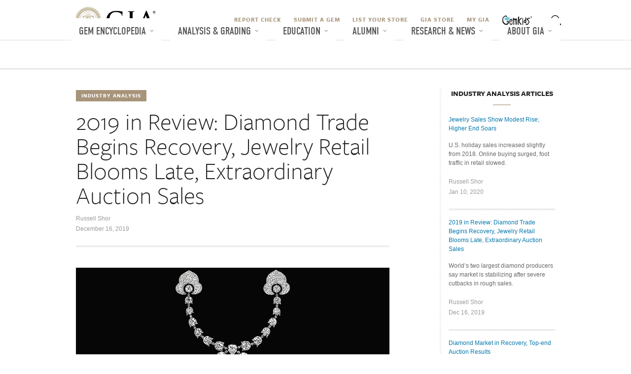

--- FILE ---
content_type: text/html; charset=UTF-8
request_url: https://www.gia.edu/gia-news-research/2019-review-diamond-trade-begins-recovery-jewelry-retail-blooms-late-extraordinary-auction-sales
body_size: 22012
content:


<!DOCTYPE html>
<html lang='en'>
  <head>
    

  <meta charset="UTF-8">
    <meta name="viewport" content="width=device-width, initial-scale=1, shrink-to-fit=no">
    <title>
      2019 in Review: Diamond Trade Begins Recovery, Jewelry Retail Blooms Late, Extraordinary Auction Sales
    </title>
    <meta property="og:title" content="2019 in Review: Diamond Trade Begins Recovery, Jewelry Retail Blooms Late, Extraordinary Auction Sales">
    <meta name="description" property="og:description" content="2019: A year of ups and downs in the gem and jewelry industry, including diamonds, retail, auction sales and laboratory-grown diamonds." >
    <meta name="keywords" content="Diamond trace, credit, retail jewelry, trade war, polished diamonds, rough diamonds, De Beers, Alrosa, ABN  AMRO, Signet Group, Kay Jewelers, Zale, Jared, Tiffany & Co., Hong Kong, China, Sotheby’s, Christie’s, Rahul Kadakia, Maharajas & Mughal Magnif" >
    
    <meta property="og:image" content="http://www.gia.eduhttps://www.gia.edu/images/242603-belle-epoque-era-diamond-devant-de-corsage-brooch-636x358_w.png" >
    
    <meta property="og:url" content="http://www.gia.eduhttps://www.gia.edu/gia-news-research/2019-review-diamond-trade-begins-recovery-jewelry-retail-blooms-late-extraordinary-auction-sales" >

    <meta http-equiv="X-UA-Compatible" content="IE=Edge" >
    <!-- Global Stylesheets -->
    <link href="/css/media-detail.css" media="screen" rel="stylesheet" type="text/css" />
    






    
<!--  Code to verify google webmaster tools Webteam Account -->
<meta name="google-site-verification" content="vtME2vZDsQP_9TtwQsWIEVcRdnutGzd_OhtvTf9ps0o" />
<!--  Code to verify google webmaster tools Marketing Account -->
<meta name="google-site-verification" content="tBnD6zl-M-MHYj59WNxn23xaYrlqY_YUW3ZY4hucPzE" />








	
	
		<!-- Hi search engine crawlers -->		
	





<link rel="stylesheet" href="https://use.typekit.net/heg5qxh.css">

<link href="/dist/_app.css?timestamp=1766617149254" media="all" rel="stylesheet" type="text/css" /> 


    <!-- Compass -->
    <!-- = stylesheet_link_tag "stylesheets/screen.css", :media => "screen, projection" -->
    <!-- = stylesheet_link_tag "stylesheets/print.css", :media => "print" -->
    <!-- Typekit -->
    <script src='//use.typekit.net/mpt7xca.js' type='text/javascript'></script>
    <script type='text/javascript'>
      //<![CDATA[
        try{Typekit.load();}catch(e){}
      //]]>
    </script>

    <!-- Page Specific Stylesheets -->
    <!-- <link rel="stylesheet" type="text/css" href="/plugin/popupimage/css/jquery.fancybox.min.css?v=2.1.5" media="screen" /> -->
    <!-- custom scrollbar stylesheet -->
    <!-- <link rel="stylesheet" href="/plugin/popupimage/css/jquery.mCustomScrollbar.min.css"> -->

    <!-- Data Layer for GTM -->
    <script type="text/javascript">
      var thisPageURL = window.location.pathname.split( '/' ),
          articleName = thisPageURL.pop() || thisPageURL.pop();

      dataLayer = [{
       'siteSection': 'Research and News',
       'siteSubSection': 'Research and News',
       'articleGemstone': '',
       'articleAudience': '',
       'pageType': 'Research and News Article: '+articleName,
       'breadcrumb': ''
      }];
    </script>
    <!-- End Data Layer for GTM -->
    

<!-- Google Tag Manager -->
<script>(function(w,d,s,l,i){w[l]=w[l]||[];w[l].push({'gtm.start':
new Date().getTime(),event:'gtm.js'});var f=d.getElementsByTagName(s)[0],
j=d.createElement(s),dl=l!='dataLayer'?'&l='+l:'';j.async=true;j.src=
'https://www.googletagmanager.com/gtm.js?id='+i+dl;f.parentNode.insertBefore(j,f);
})(window,document,'script','dataLayer','GTM-TZ67BQ');</script>
<!-- End Google Tag Manager -->


  
  <meta name="apple-itunes-app" content="app-id=1623642988" />

  </head>

  <body class='' id='detail-template'>

    <!-- Google Tag Manager (noscript) -->
    <noscript><iframe src="https://www.googletagmanager.com/ns.html?id=GTM-TZ67BQ"
    height="0" width="0" style="display:none;visibility:hidden"></iframe></noscript>
    <!-- End Google Tag Manager (noscript) -->

    








<div class="branch-journeys-top"></div>


<header class="global-header">
  
    
    
  


    <notification-carousel
        data-output='corporate'
        data-locale='en_US'
        data-api-host='notification.gia.edu'
        read-more="Read More"
        pause='5000'
        animation='750'
        autoplay='true'
        primary-color='white'
        background-color='black'
        >
    </notification-carousel>




  
  <section class="mobile-menu">
    <nav class="navbar align-items-center" style="margin-right: 85px;">
      <a id="home" class="navbar-brand" href="https://www.gia.edu/home">
        <img src="/assets/img/global-header/desktop/gia-logo.svg" alt="GIA Logo Home" class="logo" height="40">
      </a>

      <!-- BEGINS New Search (Mobile) -->
      <form
        id="search-form-mobile"
        class="d-flex align-items-center justify-content-end"
        role="search"
        data-site="GIA"
        data-locale="en_US"
        >
        <input 
          id="pageLocale" 
          type="hidden" 
          value="en_US" 
          name="pageLocale"
        >
        <div class="form-group form-group-search position-relative">
          <label for="mobile-search-input" class="sr-only">Search GIA</label>
          <input
            id="mobile-search-input"
            class="form-control form-control-search d-none"
            name="query"
            type="text"
            role="search"
            placeholder="Keyword or Report No."
            autocomplete="off"
            aria-autocomplete="list"
            aria-expanded="false"
            aria-haspopup="listbox"
            aria-owns="search-suggestions-mobile"
            tabindex="2"
          />
          <ul 
            id="search-suggestions-mobile" 
            class="list-unstyled position-absolute bg-white border shadow-sm w-100 search-suggestions"
            role="listbox" 
            aria-label="Search suggestions"
            hidden
          >
            <li 
              id="suggestion-report-check-mobile"
              class="border-bottom" 
              data-value="report-check"
              role="option" 
              tabindex="-1"
            >
              <a
                class="blue-link font-weight-bold px-3 py-1" 
                href="//gia.edu/report-check-landing"
                tabindex="-1"
              >
                Search via Report Check
              </a>
            </li>
          </ul>
        </div>
        <button
          class="btn search-toggle-btn mx-1"
          aria-label="Open Search"
          type="button"
        ></button>
      </form>
      <!-- ENDS New Search -->
    </nav>

    <div id="dl-menu" class="dl-menuwrapper position-relative">
      <button
        id="mobile-menu-btn"
        class="dl-trigger mr-2"
        aria-label="Open Main Menu"
        aria-expanded="false"
      ></button>
      <ul class="dl-menu">
        
        
          
            
              
                <li class="dl-slider">
                  <button aria-label="Gem Encyclopedia" aria-expanded="false">Gem Encyclopedia</button>
                  
                    <ul class="dl-submenu">
                      <li class="dl-back">
                        <button aria-label="Back">Gem Encyclopedia</button>
                      </li>
                      
                      <li class="dl-submenu-child pt-1">
                        
                          <li class="dl-slider">
                            
                              
                              
                                <a href="https://www.gia.edu/gem-encyclopedia"
                                  target="_self"
                                  rel=""
                                >
                                  Gem Encyclopedia
                                </a>
                              
                            
                          </li>
                        
                          <li class="dl-slider">
                            
                              
                              
                                <a href="https://www.gia.edu/birthstones"
                                  target="_self"
                                  rel=""
                                >
                                  Birthstones   
                                </a>
                              
                            
                          </li>
                        
                          <li class="dl-slider">
                            
                              
                              
                                <a href="https://www.gia.edu/gia-gubelin-gem-project-research"
                                  target="_self"
                                  rel=""
                                >
                                  GIA's G&#252;belin Gem Project
                                </a>
                              
                            
                          </li>
                        
                      </li>
                      
                    </ul>
                  
                </li>
              
              
            
          
            
              
                <li class="dl-slider">
                  <button aria-label="Analysis & Grading" aria-expanded="false">Analysis & Grading</button>
                  
                    <ul class="dl-submenu">
                      <li class="dl-back">
                        <button aria-label="Back">Analysis & Grading</button>
                      </li>
                      
                      <li class="dl-submenu-child pt-1">
                        
                          <li class="dl-slider">
                            
                              
                              
                                <a href="https://www.gia.edu/gem-lab"
                                  target="_self"
                                  rel=""
                                >
                                  Analysis & Grading
                                </a>
                              
                            
                          </li>
                        
                          <li class="dl-slider">
                            
                              
                              
                                <a href="https://www.gia.edu/report-check-landing?locale=en_US"
                                  target="_self"
                                  rel=""
                                >
                                  Report Check
                                </a>
                              
                            
                          </li>
                        
                          <li class="dl-slider">
                            
                              
                              
                                <a href="https://www.gia.edu/submit-a-gem-duplicate"
                                  target="_self"
                                  rel=""
                                >
                                  Submit A Gem
                                </a>
                              
                            
                          </li>
                        
                          <li class="dl-slider">
                            
                              
                              
                                <a href="https://www.gia.edu/gem-lab-return-dates"
                                  target="_self"
                                  rel=""
                                >
                                  Return Dates
                                </a>
                              
                            
                          </li>
                        
                          <li class="dl-slider">
                            
                              
                              
                                <a href="https://www.gia.edu/facetware"
                                  target="_self"
                                  rel=""
                                >
                                  GIA Facetware<sup>&reg;</sup>
                                </a>
                              
                            
                          </li>
                        
                          <li class="dl-slider">
                            
                              
                              
                                <a href="https://www.gia.edu/gia-instruments"
                                  target="_self"
                                  rel=""
                                >
                                  GIA Instruments
                                </a>
                              
                            
                          </li>
                        
                          <li class="dl-slider">
                            
                              
                              
                                <a href="https://www.gia.edu/opening-a-lab-account"
                                  target="_self"
                                  rel=""
                                >
                                  Open Laboratory Account
                                </a>
                              
                            
                          </li>
                        
                          <li class="dl-slider">
                            
                              
                              
                                <a href="https://www.gia.edu/gem-lab-fee-schedule"
                                  target="_self"
                                  rel=""
                                >
                                  Laboratory Service Fees
                                </a>
                              
                            
                          </li>
                        
                          <li class="dl-slider">
                            
                              
                                  <button aria-label="Services" aria-expanded="false">Services</button>
                                  
                                    <ul class="dl-submenu">
                                      <li class="dl-back">
                                        <button aria-label="Back">Services</button>
                                      </li>
                                      
                                      <li class="dl-submenu-child pt-1">
                                        
                                          <li class="dl-slider">
                                            
                                              
                                              
                                                <a href="https://www.gia.edu/gem-lab-service/jewelry"
                                                  target="_self"
                                                  rel=""
                                                >
                                                  Jewelry Services 
                                                </a>
                                              
                                            
                                          </li>
                                        
                                          <li class="dl-slider">
                                            
                                              
                                              
                                                <a href="https://www.gia.edu/gem-lab-service/diamond-grading"
                                                  target="_self"
                                                  rel=""
                                                >
                                                  Natural Diamonds
                                                </a>
                                              
                                            
                                          </li>
                                        
                                          <li class="dl-slider">
                                            
                                              
                                              
                                                <a href="https://www.gia.edu/gem-lab-service/colored-diamond"
                                                  target="_self"
                                                  rel=""
                                                >
                                                  Natural Colored Diamonds
                                                </a>
                                              
                                            
                                          </li>
                                        
                                          <li class="dl-slider">
                                            
                                              
                                              
                                                <a href="https://www.gia.edu/gem-lab-service/synthetic-diamond"
                                                  target="_self"
                                                  rel=""
                                                >
                                                  Laboratory-Grown Diamonds
                                                </a>
                                              
                                            
                                          </li>
                                        
                                          <li class="dl-slider">
                                            
                                              
                                              
                                                <a href="https://www.gia.edu/gem-lab-service/colored-stone"
                                                  target="_self"
                                                  rel=""
                                                >
                                                  Colored Stones
                                                </a>
                                              
                                            
                                          </li>
                                        
                                          <li class="dl-slider">
                                            
                                              
                                              
                                                <a href="https://www.gia.edu/gem-lab-service/pearl"
                                                  target="_self"
                                                  rel=""
                                                >
                                                  Pearls
                                                </a>
                                              
                                            
                                          </li>
                                        
                                      </li>
                                      
                                    </ul>
                                  
                              
                              
                            
                          </li>
                        
                      </li>
                      
                    </ul>
                  
                </li>
              
              
            
          
            
              
                <li class="dl-slider">
                  <button aria-label="Education" aria-expanded="false">Education</button>
                  
                    <ul class="dl-submenu">
                      <li class="dl-back">
                        <button aria-label="Back">Education</button>
                      </li>
                      
                      <li class="dl-submenu-child pt-1">
                        
                          <li class="dl-slider">
                            
                              
                              
                                <a href="https://www.gia.edu/gem-education/programs"
                                  target="_self"
                                  rel=""
                                >
                                  GIA Education
                                </a>
                              
                            
                          </li>
                        
                          <li class="dl-slider">
                            
                              
                                  <button aria-label="Admissions" aria-expanded="false">Admissions</button>
                                  
                                    <ul class="dl-submenu">
                                      <li class="dl-back">
                                        <button aria-label="Back">Admissions</button>
                                      </li>
                                      
                                      <li class="dl-submenu-child pt-1">
                                        
                                          <li class="dl-slider">
                                            
                                              
                                              
                                                <a href="https://www.gia.edu/gem-education/admissions"
                                                  target="_self"
                                                  rel=""
                                                >
                                                  Admissions
                                                </a>
                                              
                                            
                                          </li>
                                        
                                          <li class="dl-slider">
                                            
                                              
                                              
                                                <a href="https://www.gia.edu/gem-education/schedules"
                                                  target="_self"
                                                  rel=""
                                                >
                                                  Schedules
                                                </a>
                                              
                                            
                                          </li>
                                        
                                          <li class="dl-slider">
                                            
                                              
                                              
                                                <a href="https://www.gia.edu/gem-education/tuition-fees"
                                                  target="_self"
                                                  rel=""
                                                >
                                                  Tuition & Fees
                                                </a>
                                              
                                            
                                          </li>
                                        
                                      </li>
                                      
                                    </ul>
                                  
                              
                              
                            
                          </li>
                        
                          <li class="dl-slider">
                            
                              
                                  <button aria-label="Financial Aid & Scholarships " aria-expanded="false">Financial Aid & Scholarships </button>
                                  
                                    <ul class="dl-submenu">
                                      <li class="dl-back">
                                        <button aria-label="Back">Financial Aid & Scholarships </button>
                                      </li>
                                      
                                      <li class="dl-submenu-child pt-1">
                                        
                                          <li class="dl-slider">
                                            
                                              
                                              
                                                <a href="https://www.gia.edu/student-financial-assistance-scholarship-overview"
                                                  target="_self"
                                                  rel=""
                                                >
                                                  Financial Aid & Scholarships
                                                </a>
                                              
                                            
                                          </li>
                                        
                                          <li class="dl-slider">
                                            
                                              
                                              
                                                <a href="https://www.gia.edu/student-consumer-information"
                                                  target="_self"
                                                  rel=""
                                                >
                                                  Student Consumer Information
                                                </a>
                                              
                                            
                                          </li>
                                        
                                      </li>
                                      
                                    </ul>
                                  
                              
                              
                            
                          </li>
                        
                          <li class="dl-slider">
                            
                              
                                  <button aria-label="On Campus Education" aria-expanded="false">On Campus Education</button>
                                  
                                    <ul class="dl-submenu">
                                      <li class="dl-back">
                                        <button aria-label="Back">On Campus Education</button>
                                      </li>
                                      
                                      <li class="dl-submenu-child pt-1">
                                        
                                          <li class="dl-slider">
                                            
                                              
                                                <button aria-label="Programs" aria-expanded="false">Programs</button>
                                                
                                                  <ul class="dl-submenu">
                                                    <li class="dl-back">
                                                      <button aria-label="Back">Programs</button>
                                                    </li>
                                                    
                                                    <li class="dl-submenu-child pt-1">
                                                      
                                                        <li class="dl-slider">
                                                          <a href="https://www.gia.edu/gem-education/program-graduate-gemologist"
                                                            target="_self"
                                                            rel=""
                                                          >
                                                            Graduate Gemologist<sup>&reg;</sup>
                                                          </a>
                                                        </li>
                                                      
                                                        <li class="dl-slider">
                                                          <a href="https://www.gia.edu/gem-education/program-graduate-diamond"
                                                            target="_self"
                                                            rel=""
                                                          >
                                                            Graduate Diamonds
                                                          </a>
                                                        </li>
                                                      
                                                        <li class="dl-slider">
                                                          <a href="https://www.gia.edu/gem-education/program-graduate-color-gem"
                                                            target="_self"
                                                            rel=""
                                                          >
                                                            Graduate Colored Stones
                                                          </a>
                                                        </li>
                                                      
                                                        <li class="dl-slider">
                                                          <a href="https://www.gia.edu/gem-education/program-graduate-jeweler"
                                                            target="_self"
                                                            rel=""
                                                          >
                                                            Graduate Jeweler
                                                          </a>
                                                        </li>
                                                      
                                                        <li class="dl-slider">
                                                          <a href="https://www.gia.edu/gem-education/program-jewelry-design-technology"
                                                            target="_self"
                                                            rel=""
                                                          >
                                                            Jewelry Design & Technology
                                                          </a>
                                                        </li>
                                                      
                                                        <li class="dl-slider">
                                                          <a href="https://www.gia.edu/gem-education/program-jewelry-design-cad-cam"
                                                            target="_self"
                                                            rel=""
                                                          >
                                                            Comprehensive CAD/CAM For Jewelry
                                                          </a>
                                                        </li>
                                                      
                                                        <li class="dl-slider">
                                                          <a href="https://www.gia.edu/gem-education/program-jewelry-design"
                                                            target="_self"
                                                            rel=""
                                                          >
                                                            Jewelry Design
                                                          </a>
                                                        </li>
                                                      
                                                    </li>
                                                    
                                                  </ul>
                                                
                                              
                                              
                                            
                                          </li>
                                        
                                          <li class="dl-slider">
                                            
                                              
                                                <button aria-label="Campus Locations" aria-expanded="false">Campus Locations</button>
                                                
                                                  <ul class="dl-submenu">
                                                    <li class="dl-back">
                                                      <button aria-label="Back">Campus Locations</button>
                                                    </li>
                                                    
                                                    <li class="dl-submenu-child pt-1">
                                                      
                                                        <li class="dl-slider">
                                                          <a href="https://www.gia.edu/gem-education/campuses"
                                                            target="_self"
                                                            rel=""
                                                          >
                                                            All Locations 
                                                          </a>
                                                        </li>
                                                      
                                                        <li class="dl-slider">
                                                          <a href="https://www.gia.edu/gem-education/bangkok/overview"
                                                            target="_self"
                                                            rel=""
                                                          >
                                                            Bangkok
                                                          </a>
                                                        </li>
                                                      
                                                        <li class="dl-slider">
                                                          <a href="https://www.gia.edu/gem-education/carlsbad/overview"
                                                            target="_self"
                                                            rel=""
                                                          >
                                                            Carlsbad
                                                          </a>
                                                        </li>
                                                      
                                                        <li class="dl-slider">
                                                          <a href="https://www.gia.edu/gem-education/hong-kong/overview"
                                                            target="_self"
                                                            rel=""
                                                          >
                                                            Hong Kong
                                                          </a>
                                                        </li>
                                                      
                                                        <li class="dl-slider">
                                                          <a href="https://www.gia.edu/gem-education/london/overview"
                                                            target="_self"
                                                            rel=""
                                                          >
                                                            London
                                                          </a>
                                                        </li>
                                                      
                                                        <li class="dl-slider">
                                                          <a href="https://www.gia.edu/gem-education/mumbai/overview"
                                                            target="_self"
                                                            rel=""
                                                          >
                                                            Mumbai
                                                          </a>
                                                        </li>
                                                      
                                                        <li class="dl-slider">
                                                          <a href="https://www.gia.edu/gem-education/new-york/overview"
                                                            target="_self"
                                                            rel=""
                                                          >
                                                            New York
                                                          </a>
                                                        </li>
                                                      
                                                        <li class="dl-slider">
                                                          <a href="https://www.gia.edu/gem-education/taipei/overview"
                                                            target="_self"
                                                            rel=""
                                                          >
                                                            Taipei
                                                          </a>
                                                        </li>
                                                      
                                                    </li>
                                                    
                                                  </ul>
                                                
                                              
                                              
                                            
                                          </li>
                                        
                                      </li>
                                      
                                    </ul>
                                  
                              
                              
                            
                          </li>
                        
                          <li class="dl-slider">
                            
                              
                                  <button aria-label="Online Education" aria-expanded="false">Online Education</button>
                                  
                                    <ul class="dl-submenu">
                                      <li class="dl-back">
                                        <button aria-label="Back">Online Education</button>
                                      </li>
                                      
                                      <li class="dl-submenu-child pt-1">
                                        
                                          <li class="dl-slider">
                                            
                                              
                                              
                                                <a href="https://www.gia.edu/gem-education/online-division/overview"
                                                  target="_self"
                                                  rel=""
                                                >
                                                  Online Division
                                                </a>
                                              
                                            
                                          </li>
                                        
                                          <li class="dl-slider">
                                            
                                              
                                                <button aria-label="Online Diplomas" aria-expanded="false">Online Diplomas</button>
                                                
                                                  <ul class="dl-submenu">
                                                    <li class="dl-back">
                                                      <button aria-label="Back">Online Diplomas</button>
                                                    </li>
                                                    
                                                    <li class="dl-submenu-child pt-1">
                                                      
                                                        <li class="dl-slider">
                                                          <a href="https://www.gia.edu/gem-education/online-graduate-gemologist"
                                                            target="_self"
                                                            rel=""
                                                          >
                                                            Graduate Gemologist Online
                                                          </a>
                                                        </li>
                                                      
                                                        <li class="dl-slider">
                                                          <a href="https://www.gia.edu/gem-education/online-graduate-diamonds"
                                                            target="_self"
                                                            rel=""
                                                          >
                                                            Graduate Diamonds Online
                                                          </a>
                                                        </li>
                                                      
                                                        <li class="dl-slider">
                                                          <a href="https://www.gia.edu/gem-education/online-graduate-colored-stones"
                                                            target="_self"
                                                            rel=""
                                                          >
                                                            Graduate Colored Stones Online
                                                          </a>
                                                        </li>
                                                      
                                                        <li class="dl-slider">
                                                          <a href="https://www.gia.edu/gem-education/online-graduate-pearls"
                                                            target="_self"
                                                            rel=""
                                                          >
                                                            Graduate Pearls Online
                                                          </a>
                                                        </li>
                                                      
                                                        <li class="dl-slider">
                                                          <a href="https://www.gia.edu/gem-education/online-applied-jewelry-professional?utm_source=direct&utm_campaign=edu-evergreen&utm_content=online-edu-menu"
                                                            target="_self"
                                                            rel=""
                                                          >
                                                            Applied Jewelry Professional<sup>™</sup><br />(Professional Development)
                                                          </a>
                                                        </li>
                                                      
                                                    </li>
                                                    
                                                  </ul>
                                                
                                              
                                              
                                            
                                          </li>
                                        
                                          <li class="dl-slider">
                                            
                                              
                                                <button aria-label="Online Courses" aria-expanded="false">Online Courses</button>
                                                
                                                  <ul class="dl-submenu">
                                                    <li class="dl-back">
                                                      <button aria-label="Back">Online Courses</button>
                                                    </li>
                                                    
                                                    <li class="dl-submenu-child pt-1">
                                                      
                                                        <li class="dl-slider">
                                                          <a href="https://www.gia.edu/gem-education/course-jewelry-essential"
                                                            target="_self"
                                                            rel=""
                                                          >
                                                            Jewelry Essentials 
                                                          </a>
                                                        </li>
                                                      
                                                        <li class="dl-slider">
                                                          <a href="https://www.gia.edu/gem-education/course-color-gem-essential"
                                                            target="_self"
                                                            rel=""
                                                          >
                                                            Colored Stone Essentials
                                                          </a>
                                                        </li>
                                                      
                                                        <li class="dl-slider">
                                                          <a href="https://www.gia.edu/gem-education/course-diamond-essential"
                                                            target="_self"
                                                            rel=""
                                                          >
                                                            Diamond Essentials
                                                          </a>
                                                        </li>
                                                      
                                                        <li class="dl-slider">
                                                          <a href="https://www.gia.edu/gem-education/course-pearl"
                                                            target="_self"
                                                            rel=""
                                                          >
                                                            Pearls
                                                          </a>
                                                        </li>
                                                      
                                                        <li class="dl-slider">
                                                          <a href="https://www.gia.edu/gem-education/course-color-gem"
                                                            target="_self"
                                                            rel=""
                                                          >
                                                            Colored Stones
                                                          </a>
                                                        </li>
                                                      
                                                        <li class="dl-slider">
                                                          <a href="https://www.gia.edu/gem-education/course-diamond"
                                                            target="_self"
                                                            rel=""
                                                          >
                                                            Diamonds & Diamond Grading
                                                          </a>
                                                        </li>
                                                      
                                                        <li class="dl-slider">
                                                          <a href="https://www.gia.edu/gem-education/course-gem-ident"
                                                            target="_self"
                                                            rel=""
                                                          >
                                                            Gem Identification
                                                          </a>
                                                        </li>
                                                      
                                                    </li>
                                                    
                                                  </ul>
                                                
                                              
                                              
                                            
                                          </li>
                                        
                                          <li class="dl-slider">
                                            
                                              
                                                <button aria-label="Lab Classes" aria-expanded="false">Lab Classes</button>
                                                
                                                  <ul class="dl-submenu">
                                                    <li class="dl-back">
                                                      <button aria-label="Back">Lab Classes</button>
                                                    </li>
                                                    
                                                    <li class="dl-submenu-child pt-1">
                                                      
                                                        <li class="dl-slider">
                                                          <a href="https://www.gia.edu/gem-education/course-color-gem-grading-carlsbad"
                                                            target="_self"
                                                            rel=""
                                                          >
                                                            Colored Stone Grading Lab
                                                          </a>
                                                        </li>
                                                      
                                                        <li class="dl-slider">
                                                          <a href="https://www.gia.edu/gem-education/course-diamond-grading-carlsbad"
                                                            target="_self"
                                                            rel=""
                                                          >
                                                            Diamond Grading Lab
                                                          </a>
                                                        </li>
                                                      
                                                        <li class="dl-slider">
                                                          <a href="https://www.gia.edu/gem-education/course-gem-ident-carlsbad"
                                                            target="_self"
                                                            rel=""
                                                          >
                                                            Gem Identification Lab
                                                          </a>
                                                        </li>
                                                      
                                                        <li class="dl-slider">
                                                          <a href="https://www.gia.edu/gem-education/course-pearl-grading-carlsbad"
                                                            target="_self"
                                                            rel=""
                                                          >
                                                            Pearl Grading Lab 
                                                          </a>
                                                        </li>
                                                      
                                                    </li>
                                                    
                                                  </ul>
                                                
                                              
                                              
                                            
                                          </li>
                                        
                                      </li>
                                      
                                    </ul>
                                  
                              
                              
                            
                          </li>
                        
                          <li class="dl-slider">
                            
                              
                                  <button aria-label="Professional Development" aria-expanded="false">Professional Development</button>
                                  
                                    <ul class="dl-submenu">
                                      <li class="dl-back">
                                        <button aria-label="Back">Professional Development</button>
                                      </li>
                                      
                                      <li class="dl-submenu-child pt-1">
                                        
                                          <li class="dl-slider">
                                            
                                              
                                              
                                                <a href="https://www.gia.edu/gem-education/online-applied-jewelry-professional?utm_source=direct&utm_campaign=edu-evergreen&utm_content=professional-dev-menu"
                                                  target="_self"
                                                  rel=""
                                                >
                                                  Applied Jewelry Professional<sup>™</sup>
                                                </a>
                                              
                                            
                                          </li>
                                        
                                          <li class="dl-slider">
                                            
                                              
                                              
                                                <a href="https://collective.gia.edu/collective/s/continuing-education"
                                                  target="_blank"
                                                  rel="noopener noreferrer"
                                                >
                                                  Continuing</br>Education
                                                </a>
                                              
                                            
                                          </li>
                                        
                                      </li>
                                      
                                    </ul>
                                  
                              
                              
                            
                          </li>
                        
                          <li class="dl-slider">
                            
                              
                                  <button aria-label="Corporate Training" aria-expanded="false">Corporate Training</button>
                                  
                                    <ul class="dl-submenu">
                                      <li class="dl-back">
                                        <button aria-label="Back">Corporate Training</button>
                                      </li>
                                      
                                      <li class="dl-submenu-child pt-1">
                                        
                                          <li class="dl-slider">
                                            
                                              
                                              
                                                <a href="https://trainingstudio.gia.edu/?utm_source=direct&utm_campaign=nextgem-2025&utm_content=edu-menu"
                                                  target="_blank"
                                                  rel="noopener noreferrer"
                                                >
                                                  GIA Training</br>Studio
                                                </a>
                                              
                                            
                                          </li>
                                        
                                          <li class="dl-slider">
                                            
                                              
                                              
                                                <a href="https://nextgem.gia.edu/?utm_source=direct&utm_campaign=nextgem-2025&utm_content=edu-menu"
                                                  target="_blank"
                                                  rel="noopener noreferrer"
                                                >
                                                  GIA NextGem
                                                </a>
                                              
                                            
                                          </li>
                                        
                                      </li>
                                      
                                    </ul>
                                  
                              
                              
                            
                          </li>
                        
                      </li>
                      
                    </ul>
                  
                </li>
              
              
            
          
            
              
                <li class="dl-slider">
                  <button aria-label="Alumni" aria-expanded="false">Alumni</button>
                  
                    <ul class="dl-submenu">
                      <li class="dl-back">
                        <button aria-label="Back">Alumni</button>
                      </li>
                      
                      <li class="dl-submenu-child pt-1">
                        
                          <li class="dl-slider">
                            
                              
                              
                                <a href="https://www.gia.edu/alumni-redirect?uri=https://collective.gia.edu"
                                  target="_blank"
                                  rel="noopener noreferrer"
                                >
                                  Alumni Collective
                                </a>
                              
                            
                          </li>
                        
                          <li class="dl-slider">
                            
                              
                              
                                <a href="https://collective.gia.edu/collective/s/continuing-education"
                                  target="_blank"
                                  rel="noopener noreferrer"
                                >
                                  Continuing</br>Education
                                </a>
                              
                            
                          </li>
                        
                          <li class="dl-slider">
                            
                              
                              
                                <a href="https://trainingstudio.gia.edu/?utm_source=direct&utm_campaign=nextgem-2025&utm_content=alum-menu"
                                  target="_blank"
                                  rel="noopener noreferrer"
                                >
                                  Corporate Training
                                </a>
                              
                            
                          </li>
                        
                          <li class="dl-slider">
                            
                              
                              
                                <a href="https://nextgem.gia.edu/?utm_source=direct&utm_campaign=nextgem-2025&utm_content=alum-menu"
                                  target="_blank"
                                  rel="noopener noreferrer"
                                >
                                  NextGem
                                </a>
                              
                            
                          </li>
                        
                      </li>
                      
                    </ul>
                  
                </li>
              
              
            
          
            
              
                <li class="dl-slider">
                  <button aria-label="Research & News" aria-expanded="false">Research & News</button>
                  
                    <ul class="dl-submenu">
                      <li class="dl-back">
                        <button aria-label="Back">Research & News</button>
                      </li>
                      
                      <li class="dl-submenu-child pt-1">
                        
                          <li class="dl-slider">
                            
                              
                              
                                <a href="https://www.gia.edu/research"
                                  target="_self"
                                  rel=""
                                >
                                  GIA Research
                                </a>
                              
                            
                          </li>
                        
                          <li class="dl-slider">
                            
                              
                              
                                <a href="https://www.gia.edu/gia-news-research"
                                  target="_self"
                                  rel=""
                                >
                                  News & Articles
                                </a>
                              
                            
                          </li>
                        
                          <li class="dl-slider">
                            
                              
                              
                                <a href="https://www.gia.edu/gems-gemology"
                                  target="_self"
                                  rel=""
                                >
                                  Gems & Gemology Journal
                                </a>
                              
                            
                          </li>
                        
                          <li class="dl-slider">
                            
                              
                              
                                <a href="https://www.gia.edu/library"
                                  target="_self"
                                  rel=""
                                >
                                  Library
                                </a>
                              
                            
                          </li>
                        
                      </li>
                      
                    </ul>
                  
                </li>
              
              
            
          
            
              
                <li class="dl-slider">
                  <button aria-label="About GIA" aria-expanded="false">About GIA</button>
                  
                    <ul class="dl-submenu">
                      <li class="dl-back">
                        <button aria-label="Back">About GIA</button>
                      </li>
                      
                      <li class="dl-submenu-child pt-1">
                        
                          <li class="dl-slider">
                            
                              
                              
                                <a href="https://www.gia.edu/gia-about"
                                  target="_self"
                                  rel=""
                                >
                                  About GIA
                                </a>
                              
                            
                          </li>
                        
                          <li class="dl-slider">
                            
                              
                              
                                <a href="https://www.gia.edu/event-listings"
                                  target="_self"
                                  rel=""
                                >
                                  Events
                                </a>
                              
                            
                          </li>
                        
                          <li class="dl-slider">
                            
                              
                              
                                <a href="https://www.gia.edu/pressroom"
                                  target="_self"
                                  rel=""
                                >
                                  Pressroom
                                </a>
                              
                            
                          </li>
                        
                          <li class="dl-slider">
                            
                              
                              
                                <a href="https://www.gia.edu/gia-museum"
                                  target="_self"
                                  rel=""
                                >
                                  Museum
                                </a>
                              
                            
                          </li>
                        
                          <li class="dl-slider">
                            
                              
                              
                                <a href="https://www.gia.edu/gia-support-donate"
                                  target="_self"
                                  rel=""
                                >
                                  Donating to GIA
                                </a>
                              
                            
                          </li>
                        
                          <li class="dl-slider">
                            
                              
                              
                                <a href="https://www.gia.edu/gia-about-mission-governance-esg"
                                  target="_self"
                                  rel=""
                                >
                                  Mission, Governance and Impact
                                </a>
                              
                            
                          </li>
                        
                          <li class="dl-slider">
                            
                              
                              
                                <a href="https://www.gia.edu/gia-career"
                                  target="_self"
                                  rel=""
                                >
                                  Careers at GIA
                                </a>
                              
                            
                          </li>
                        
                          <li class="dl-slider">
                            
                              
                              
                                <a href="https://www.gia.edu/gia-faq"
                                  target="_self"
                                  rel=""
                                >
                                  FAQs
                                </a>
                              
                            
                          </li>
                        
                          <li class="dl-slider">
                            
                              
                              
                                <a href="https://www.gia.edu/locations"
                                  target="_self"
                                  rel=""
                                >
                                  Locations
                                </a>
                              
                            
                          </li>
                        
                          <li class="dl-slider">
                            
                              
                              
                                <a href="https://www.gia.edu/contactus"
                                  target="_self"
                                  rel=""
                                >
                                   Contact Us
                                </a>
                              
                            
                          </li>
                        
                      </li>
                      
                    </ul>
                  
                </li>
              
              
            
          
        

        
          
          
            
              <li class="dl-slider gemkids-menu-link-mobile">
                <a
                  class="nav-link cursor-text"
                  href="http://gemkids.gia.edu"
                  aria-label="Visit GemKids Website"
                  target="_blank"
                >
                </a>
              </li>
            
          
        
        

        <div class="row no-gutters lang-area justify-content-center">
          
            
            <div class="col-10">
              <div id="lang-select-btn-container" class="d-flex">
                <img src="/assets/img/global-header/mobile/language-icon.svg" class="px-4" alt="" aria-hidden="true" />
                <button id="lang-select-btn" data-toggle="modal" data-target="#lang-box" role="button" aria-expanded="false">
                  Change Language:&nbsp;English (US)
                </button>
              </div>
            </div>
            
          

          
            <div class="col-6">
              
                <a class="nav-link" href="https://www.gia.edu/report-check-landing?locale=en_US">Report Check</a>
                
              
                <a class="nav-link" href="https://www.gia.edu/submit-a-gem-duplicate">Submit A Gem</a>
                
                  </div><div class="col-6">
                
              
                <a class="nav-link" href="https://www.gia.edu/retailer-lookup">LIST YOUR STORE</a>
                
              
                <a class="nav-link" href="https://store.gia.edu/">GIA Store</a>
                
              
                <a class="nav-link" href="https://www.gia.edu/mygia">My GIA</a>
                
              
            </div>
          
        </div>

        <div class="row no-gutters">
          <div class="col-6">
            <a href="https://www.gia.edu/contactus">Contact Us</a>
            <a href="https://www.gia.edu/locations">Locations</a>
          </div>
          <div class="col-6">
            <small>General Questions:</small>
            <a href="tel:+18004217250" class="phone">1-800-421-7250</a>
          </div>
        </div>

      </ul>
    </div>

    
    

  </section>
  

  
  <section class="top-bar">
    <nav class="navbar navbar-expand-md">
      
      <a class="navbar-brand" href="https://www.gia.edu/home" tabindex="1">
        <img src="/assets/img/global-header/desktop/gia-logo.svg" alt="GIA Logo Home" class="logo" height="55">
      </a>
      <div
        class="collapse navbar-collapse justify-content-end align-items-center mr-5"
        id="navbarCollapse"
      >
        
        <ul class="navbar-nav">
          
            
              <li>
                <a class="nav-link" href="https://www.gia.edu/report-check-landing?locale=en_US" tabindex="2">Report Check</a>
              </li>
            
              <li>
                <a class="nav-link" href="https://www.gia.edu/submit-a-gem-duplicate" tabindex="2">Submit A Gem</a>
              </li>
            
              <li>
                <a class="nav-link" href="https://www.gia.edu/retailer-lookup" tabindex="2">LIST YOUR STORE</a>
              </li>
            
              <li>
                <a class="nav-link" href="https://store.gia.edu/" tabindex="2">GIA Store</a>
              </li>
            
              <li>
                <a class="nav-link" href="https://www.gia.edu/mygia" tabindex="2">My GIA</a>
              </li>
            
          
          
          
            
              
              
                <li>
                  <a
                    class="nav-link gemkids-menu-link"
                    href="http://gemkids.gia.edu"
                    aria-label="Visit GemKids Website"
                    target="_blank"
                    tabindex="2"
                  >
                    
                    
                  </a>
                </li>
              
            
          
        </ul>
      </div>
      <!-- BEGINS New Search -->
      <form
        id="search-form"
        class="d-flex align-items-center justify-content-end"
        role="search"
        data-site="GIA"
        data-locale="en_US"
        >
        <input 
          id="pageLocale" 
          type="hidden" 
          value="en_US" 
          name="pageLocale"
        >
        <div 
          class="form-group form-group-search position-absolute" 
          style="right: 35px;"
        >
          <label for="site-search-input" class="sr-only">Search GIA</label>
          <input
            id="site-search-input"
            class="form-control form-control-search d-none"
            name="query"
            type="text"
            role="search"
            placeholder="Keyword or Report No."
            autocomplete="off"
            aria-autocomplete="list"
            aria-expanded="false"
            aria-haspopup="listbox"
            aria-owns="search-suggestions"
            tabindex="2"
          />
          <ul 
            id="search-suggestions" 
            class="list-unstyled position-absolute bg-white border shadow-sm w-100 search-suggestions"
            role="listbox" 
            aria-label="Search suggestions"
            hidden
          >
            <li 
              id="suggestion-report-check" 
              class="border-bottom" 
              data-value="report-check"
              role="option" 
              tabindex="-1"
            >
              <a
                class="blue-link font-weight-bold px-3 py-1" 
                href="//gia.edu/report-check-landing"
                tabindex="-1"
              >
                Search via Report Check
              </a>
            </li>
          </ul>
        </div>
        <button
          class="btn search-toggle-btn ml-1"
          type="button"
          aria-label="Open Search"
          tabindex="2"
        ></button>
      </form>
      <!-- ENDS New Search -->
    </nav>
  </section>
  <hr class="solid-single" />
  

	
	<section class="global-navbar">
		<nav class="global-nav">
      <ul class="gn-top-level-list">
        
          
            
              
                <li>
                  <div class="dl-menuwrapper gn-top-level">
                      <button class="dl-trigger gn-dropdown-trigger" aria-expanded="false" aria-label="Gem Encyclopedia">
                      Gem Encyclopedia <img class="gn-arrow-down" src="/img/global-header/desktop/down-toggle.svg" alt=""/>
                      </button>
                      <ul class="dl-menu gn-dropdown">
                        
                          
                            
                              
                              
                                <li>
                                  <a href="https://www.gia.edu/gem-encyclopedia"
                                    target="_self"
                                    rel=""
                                  >
                                    Gem Encyclopedia
                                  </a>
                                </li>
                              
                            
                          
                            
                              
                              
                                <li>
                                  <a href="https://www.gia.edu/birthstones"
                                    target="_self"
                                    rel=""
                                  >
                                    Birthstones   
                                  </a>
                                </li>
                              
                            
                          
                            
                              
                              
                                <li>
                                  <a href="https://www.gia.edu/gia-gubelin-gem-project-research"
                                    target="_self"
                                    rel=""
                                  >
                                    GIA's G&#252;belin Gem Project
                                  </a>
                                </li>
                              
                            
                          
                        
                      </ul>
                  </div>
                </li>
              
            
          
            
              
                <li>
                  <div class="dl-menuwrapper gn-top-level">
                      <button class="dl-trigger gn-dropdown-trigger" aria-expanded="false" aria-label="Analysis & Grading">
                      Analysis & Grading <img class="gn-arrow-down" src="/img/global-header/desktop/down-toggle.svg" alt=""/>
                      </button>
                      <ul class="dl-menu gn-dropdown">
                        
                          
                            
                              
                              
                                <li>
                                  <a href="https://www.gia.edu/gem-lab"
                                    target="_self"
                                    rel=""
                                  >
                                    Analysis & Grading
                                  </a>
                                </li>
                              
                            
                          
                            
                              
                              
                                <li>
                                  <a href="https://www.gia.edu/report-check-landing?locale=en_US"
                                    target="_self"
                                    rel=""
                                  >
                                    Report Check
                                  </a>
                                </li>
                              
                            
                          
                            
                              
                              
                                <li>
                                  <a href="https://www.gia.edu/submit-a-gem-duplicate"
                                    target="_self"
                                    rel=""
                                  >
                                    Submit A Gem
                                  </a>
                                </li>
                              
                            
                          
                            
                              
                              
                                <li>
                                  <a href="https://www.gia.edu/gem-lab-return-dates"
                                    target="_self"
                                    rel=""
                                  >
                                    Return Dates
                                  </a>
                                </li>
                              
                            
                          
                            
                              
                              
                                <li>
                                  <a href="https://www.gia.edu/facetware"
                                    target="_self"
                                    rel=""
                                  >
                                    GIA Facetware<sup>&reg;</sup>
                                  </a>
                                </li>
                              
                            
                          
                            
                              
                              
                                <li>
                                  <a href="https://www.gia.edu/gia-instruments"
                                    target="_self"
                                    rel=""
                                  >
                                    GIA Instruments
                                  </a>
                                </li>
                              
                            
                          
                            
                              
                              
                                <li>
                                  <a href="https://www.gia.edu/opening-a-lab-account"
                                    target="_self"
                                    rel=""
                                  >
                                    Open Laboratory Account
                                  </a>
                                </li>
                              
                            
                          
                            
                              
                              
                                <li>
                                  <a href="https://www.gia.edu/gem-lab-fee-schedule"
                                    target="_self"
                                    rel=""
                                  >
                                    Laboratory Service Fees
                                  </a>
                                </li>
                              
                            
                          
                            
                              
                                <li class="gn-dropdown-item">
                                  <a href="#">Services</a>
                                  
                                    <ul class="dl-submenu">
                                      <li class="dl-back">
                                        <a href="#" aria-label="Back">Back</a>
                                      </li>
                                      
                                      
                                        
                                          
                                          
                                            <li>
                                              <a href="https://www.gia.edu/gem-lab-service/jewelry"
                                                target="_self"
                                                rel=""
                                              >
                                                Jewelry Services 
                                              </a>
                                            </li>
                                          
                                        
                                      
                                        
                                          
                                          
                                            <li>
                                              <a href="https://www.gia.edu/gem-lab-service/diamond-grading"
                                                target="_self"
                                                rel=""
                                              >
                                                Natural Diamonds
                                              </a>
                                            </li>
                                          
                                        
                                      
                                        
                                          
                                          
                                            <li>
                                              <a href="https://www.gia.edu/gem-lab-service/colored-diamond"
                                                target="_self"
                                                rel=""
                                              >
                                                Natural Colored Diamonds
                                              </a>
                                            </li>
                                          
                                        
                                      
                                        
                                          
                                          
                                            <li>
                                              <a href="https://www.gia.edu/gem-lab-service/synthetic-diamond"
                                                target="_self"
                                                rel=""
                                              >
                                                Laboratory-Grown Diamonds
                                              </a>
                                            </li>
                                          
                                        
                                      
                                        
                                          
                                          
                                            <li>
                                              <a href="https://www.gia.edu/gem-lab-service/colored-stone"
                                                target="_self"
                                                rel=""
                                              >
                                                Colored Stones
                                              </a>
                                            </li>
                                          
                                        
                                      
                                        
                                          
                                          
                                            <li>
                                              <a href="https://www.gia.edu/gem-lab-service/pearl"
                                                target="_self"
                                                rel=""
                                              >
                                                Pearls
                                              </a>
                                            </li>
                                          
                                        
                                      
                                      
                                    </ul>
                                  
                                </li>
                              
                              
                            
                          
                        
                      </ul>
                  </div>
                </li>
              
            
          
            
              
                <li>
                  <div class="dl-menuwrapper gn-top-level">
                      <button class="dl-trigger gn-dropdown-trigger" aria-expanded="false" aria-label="Education">
                      Education <img class="gn-arrow-down" src="/img/global-header/desktop/down-toggle.svg" alt=""/>
                      </button>
                      <ul class="dl-menu gn-dropdown">
                        
                          
                            
                              
                              
                                <li>
                                  <a href="https://www.gia.edu/gem-education/programs"
                                    target="_self"
                                    rel=""
                                  >
                                    GIA Education
                                  </a>
                                </li>
                              
                            
                          
                            
                              
                                <li class="gn-dropdown-item">
                                  <a href="#">Admissions</a>
                                  
                                    <ul class="dl-submenu">
                                      <li class="dl-back">
                                        <a href="#" aria-label="Back">Back</a>
                                      </li>
                                      
                                      
                                        
                                          
                                          
                                            <li>
                                              <a href="https://www.gia.edu/gem-education/admissions"
                                                target="_self"
                                                rel=""
                                              >
                                                Admissions
                                              </a>
                                            </li>
                                          
                                        
                                      
                                        
                                          
                                          
                                            <li>
                                              <a href="https://www.gia.edu/gem-education/schedules"
                                                target="_self"
                                                rel=""
                                              >
                                                Schedules
                                              </a>
                                            </li>
                                          
                                        
                                      
                                        
                                          
                                          
                                            <li>
                                              <a href="https://www.gia.edu/gem-education/tuition-fees"
                                                target="_self"
                                                rel=""
                                              >
                                                Tuition & Fees
                                              </a>
                                            </li>
                                          
                                        
                                      
                                      
                                    </ul>
                                  
                                </li>
                              
                              
                            
                          
                            
                              
                                <li class="gn-dropdown-item">
                                  <a href="#">Financial Aid & Scholarships </a>
                                  
                                    <ul class="dl-submenu">
                                      <li class="dl-back">
                                        <a href="#" aria-label="Back">Back</a>
                                      </li>
                                      
                                      
                                        
                                          
                                          
                                            <li>
                                              <a href="https://www.gia.edu/student-financial-assistance-scholarship-overview"
                                                target="_self"
                                                rel=""
                                              >
                                                Financial Aid & Scholarships
                                              </a>
                                            </li>
                                          
                                        
                                      
                                        
                                          
                                          
                                            <li>
                                              <a href="https://www.gia.edu/student-consumer-information"
                                                target="_self"
                                                rel=""
                                              >
                                                Student Consumer Information
                                              </a>
                                            </li>
                                          
                                        
                                      
                                      
                                    </ul>
                                  
                                </li>
                              
                              
                            
                          
                            
                              
                                <li class="gn-dropdown-item">
                                  <a href="#">On Campus Education</a>
                                  
                                    <ul class="dl-submenu">
                                      <li class="dl-back">
                                        <a href="#" aria-label="Back">Back</a>
                                      </li>
                                      
                                      
                                        
                                          
                                            <li class="gn-dropdown-item">
                                              <a href="#">Programs</a>
                                              
                                                <ul class="dl-submenu">
                                                  <li class="dl-back">
                                                    <a href="#" aria-label="Back">
                                                      Back
                                                    </a>
                                                  </li>
                                                  
                                                  
                                                    
                                                      
                                                      
                                                        <li>
                                                          <a href="https://www.gia.edu/gem-education/program-graduate-gemologist"
                                                            target="_self"
                                                            rel=""
                                                          >
                                                            Graduate Gemologist<sup>&reg;</sup>
                                                          </a>
                                                        </li>
                                                      
                                                    
                                                  
                                                    
                                                      
                                                      
                                                        <li>
                                                          <a href="https://www.gia.edu/gem-education/program-graduate-diamond"
                                                            target="_self"
                                                            rel=""
                                                          >
                                                            Graduate Diamonds
                                                          </a>
                                                        </li>
                                                      
                                                    
                                                  
                                                    
                                                      
                                                      
                                                        <li>
                                                          <a href="https://www.gia.edu/gem-education/program-graduate-color-gem"
                                                            target="_self"
                                                            rel=""
                                                          >
                                                            Graduate Colored Stones
                                                          </a>
                                                        </li>
                                                      
                                                    
                                                  
                                                    
                                                      
                                                      
                                                        <li>
                                                          <a href="https://www.gia.edu/gem-education/program-graduate-jeweler"
                                                            target="_self"
                                                            rel=""
                                                          >
                                                            Graduate Jeweler
                                                          </a>
                                                        </li>
                                                      
                                                    
                                                  
                                                    
                                                      
                                                      
                                                        <li>
                                                          <a href="https://www.gia.edu/gem-education/program-jewelry-design-technology"
                                                            target="_self"
                                                            rel=""
                                                          >
                                                            Jewelry Design & Technology
                                                          </a>
                                                        </li>
                                                      
                                                    
                                                  
                                                    
                                                      
                                                      
                                                        <li>
                                                          <a href="https://www.gia.edu/gem-education/program-jewelry-design-cad-cam"
                                                            target="_self"
                                                            rel=""
                                                          >
                                                            Comprehensive CAD/CAM For Jewelry
                                                          </a>
                                                        </li>
                                                      
                                                    
                                                  
                                                    
                                                      
                                                      
                                                        <li>
                                                          <a href="https://www.gia.edu/gem-education/program-jewelry-design"
                                                            target="_self"
                                                            rel=""
                                                          >
                                                            Jewelry Design
                                                          </a>
                                                        </li>
                                                      
                                                    
                                                  
                                                  
                                                </ul>
                                              
                                            </li>
                                          
                                          
                                        
                                      
                                        
                                          
                                            <li class="gn-dropdown-item">
                                              <a href="#">Campus Locations</a>
                                              
                                                <ul class="dl-submenu">
                                                  <li class="dl-back">
                                                    <a href="#" aria-label="Back">
                                                      Back
                                                    </a>
                                                  </li>
                                                  
                                                  
                                                    
                                                      
                                                      
                                                        <li>
                                                          <a href="https://www.gia.edu/gem-education/campuses"
                                                            target="_self"
                                                            rel=""
                                                          >
                                                            All Locations 
                                                          </a>
                                                        </li>
                                                      
                                                    
                                                  
                                                    
                                                      
                                                      
                                                        <li>
                                                          <a href="https://www.gia.edu/gem-education/bangkok/overview"
                                                            target="_self"
                                                            rel=""
                                                          >
                                                            Bangkok
                                                          </a>
                                                        </li>
                                                      
                                                    
                                                  
                                                    
                                                      
                                                      
                                                        <li>
                                                          <a href="https://www.gia.edu/gem-education/carlsbad/overview"
                                                            target="_self"
                                                            rel=""
                                                          >
                                                            Carlsbad
                                                          </a>
                                                        </li>
                                                      
                                                    
                                                  
                                                    
                                                      
                                                      
                                                        <li>
                                                          <a href="https://www.gia.edu/gem-education/hong-kong/overview"
                                                            target="_self"
                                                            rel=""
                                                          >
                                                            Hong Kong
                                                          </a>
                                                        </li>
                                                      
                                                    
                                                  
                                                    
                                                      
                                                      
                                                        <li>
                                                          <a href="https://www.gia.edu/gem-education/london/overview"
                                                            target="_self"
                                                            rel=""
                                                          >
                                                            London
                                                          </a>
                                                        </li>
                                                      
                                                    
                                                  
                                                    
                                                      
                                                      
                                                        <li>
                                                          <a href="https://www.gia.edu/gem-education/mumbai/overview"
                                                            target="_self"
                                                            rel=""
                                                          >
                                                            Mumbai
                                                          </a>
                                                        </li>
                                                      
                                                    
                                                  
                                                    
                                                      
                                                      
                                                        <li>
                                                          <a href="https://www.gia.edu/gem-education/new-york/overview"
                                                            target="_self"
                                                            rel=""
                                                          >
                                                            New York
                                                          </a>
                                                        </li>
                                                      
                                                    
                                                  
                                                    
                                                      
                                                      
                                                        <li>
                                                          <a href="https://www.gia.edu/gem-education/taipei/overview"
                                                            target="_self"
                                                            rel=""
                                                          >
                                                            Taipei
                                                          </a>
                                                        </li>
                                                      
                                                    
                                                  
                                                  
                                                </ul>
                                              
                                            </li>
                                          
                                          
                                        
                                      
                                      
                                    </ul>
                                  
                                </li>
                              
                              
                            
                          
                            
                              
                                <li class="gn-dropdown-item">
                                  <a href="#">Online Education</a>
                                  
                                    <ul class="dl-submenu">
                                      <li class="dl-back">
                                        <a href="#" aria-label="Back">Back</a>
                                      </li>
                                      
                                      
                                        
                                          
                                          
                                            <li>
                                              <a href="https://www.gia.edu/gem-education/online-division/overview"
                                                target="_self"
                                                rel=""
                                              >
                                                Online Division
                                              </a>
                                            </li>
                                          
                                        
                                      
                                        
                                          
                                            <li class="gn-dropdown-item">
                                              <a href="#">Online Diplomas</a>
                                              
                                                <ul class="dl-submenu">
                                                  <li class="dl-back">
                                                    <a href="#" aria-label="Back">
                                                      Back
                                                    </a>
                                                  </li>
                                                  
                                                  
                                                    
                                                      
                                                      
                                                        <li>
                                                          <a href="https://www.gia.edu/gem-education/online-graduate-gemologist"
                                                            target="_self"
                                                            rel=""
                                                          >
                                                            Graduate Gemologist Online
                                                          </a>
                                                        </li>
                                                      
                                                    
                                                  
                                                    
                                                      
                                                      
                                                        <li>
                                                          <a href="https://www.gia.edu/gem-education/online-graduate-diamonds"
                                                            target="_self"
                                                            rel=""
                                                          >
                                                            Graduate Diamonds Online
                                                          </a>
                                                        </li>
                                                      
                                                    
                                                  
                                                    
                                                      
                                                      
                                                        <li>
                                                          <a href="https://www.gia.edu/gem-education/online-graduate-colored-stones"
                                                            target="_self"
                                                            rel=""
                                                          >
                                                            Graduate Colored Stones Online
                                                          </a>
                                                        </li>
                                                      
                                                    
                                                  
                                                    
                                                      
                                                      
                                                        <li>
                                                          <a href="https://www.gia.edu/gem-education/online-graduate-pearls"
                                                            target="_self"
                                                            rel=""
                                                          >
                                                            Graduate Pearls Online
                                                          </a>
                                                        </li>
                                                      
                                                    
                                                  
                                                    
                                                      
                                                      
                                                        <li>
                                                          <a href="https://www.gia.edu/gem-education/online-applied-jewelry-professional?utm_source=direct&utm_campaign=edu-evergreen&utm_content=online-edu-menu"
                                                            target="_self"
                                                            rel=""
                                                          >
                                                            Applied Jewelry Professional<sup>™</sup><br />(Professional Development)
                                                          </a>
                                                        </li>
                                                      
                                                    
                                                  
                                                  
                                                </ul>
                                              
                                            </li>
                                          
                                          
                                        
                                      
                                        
                                          
                                            <li class="gn-dropdown-item">
                                              <a href="#">Online Courses</a>
                                              
                                                <ul class="dl-submenu">
                                                  <li class="dl-back">
                                                    <a href="#" aria-label="Back">
                                                      Back
                                                    </a>
                                                  </li>
                                                  
                                                  
                                                    
                                                      
                                                      
                                                        <li>
                                                          <a href="https://www.gia.edu/gem-education/course-jewelry-essential"
                                                            target="_self"
                                                            rel=""
                                                          >
                                                            Jewelry Essentials 
                                                          </a>
                                                        </li>
                                                      
                                                    
                                                  
                                                    
                                                      
                                                      
                                                        <li>
                                                          <a href="https://www.gia.edu/gem-education/course-color-gem-essential"
                                                            target="_self"
                                                            rel=""
                                                          >
                                                            Colored Stone Essentials
                                                          </a>
                                                        </li>
                                                      
                                                    
                                                  
                                                    
                                                      
                                                      
                                                        <li>
                                                          <a href="https://www.gia.edu/gem-education/course-diamond-essential"
                                                            target="_self"
                                                            rel=""
                                                          >
                                                            Diamond Essentials
                                                          </a>
                                                        </li>
                                                      
                                                    
                                                  
                                                    
                                                      
                                                      
                                                        <li>
                                                          <a href="https://www.gia.edu/gem-education/course-pearl"
                                                            target="_self"
                                                            rel=""
                                                          >
                                                            Pearls
                                                          </a>
                                                        </li>
                                                      
                                                    
                                                  
                                                    
                                                      
                                                      
                                                        <li>
                                                          <a href="https://www.gia.edu/gem-education/course-color-gem"
                                                            target="_self"
                                                            rel=""
                                                          >
                                                            Colored Stones
                                                          </a>
                                                        </li>
                                                      
                                                    
                                                  
                                                    
                                                      
                                                      
                                                        <li>
                                                          <a href="https://www.gia.edu/gem-education/course-diamond"
                                                            target="_self"
                                                            rel=""
                                                          >
                                                            Diamonds & Diamond Grading
                                                          </a>
                                                        </li>
                                                      
                                                    
                                                  
                                                    
                                                      
                                                      
                                                        <li>
                                                          <a href="https://www.gia.edu/gem-education/course-gem-ident"
                                                            target="_self"
                                                            rel=""
                                                          >
                                                            Gem Identification
                                                          </a>
                                                        </li>
                                                      
                                                    
                                                  
                                                  
                                                </ul>
                                              
                                            </li>
                                          
                                          
                                        
                                      
                                        
                                          
                                            <li class="gn-dropdown-item">
                                              <a href="#">Lab Classes</a>
                                              
                                                <ul class="dl-submenu">
                                                  <li class="dl-back">
                                                    <a href="#" aria-label="Back">
                                                      Back
                                                    </a>
                                                  </li>
                                                  
                                                  
                                                    
                                                      
                                                      
                                                        <li>
                                                          <a href="https://www.gia.edu/gem-education/course-color-gem-grading-carlsbad"
                                                            target="_self"
                                                            rel=""
                                                          >
                                                            Colored Stone Grading Lab
                                                          </a>
                                                        </li>
                                                      
                                                    
                                                  
                                                    
                                                      
                                                      
                                                        <li>
                                                          <a href="https://www.gia.edu/gem-education/course-diamond-grading-carlsbad"
                                                            target="_self"
                                                            rel=""
                                                          >
                                                            Diamond Grading Lab
                                                          </a>
                                                        </li>
                                                      
                                                    
                                                  
                                                    
                                                      
                                                      
                                                        <li>
                                                          <a href="https://www.gia.edu/gem-education/course-gem-ident-carlsbad"
                                                            target="_self"
                                                            rel=""
                                                          >
                                                            Gem Identification Lab
                                                          </a>
                                                        </li>
                                                      
                                                    
                                                  
                                                    
                                                      
                                                      
                                                        <li>
                                                          <a href="https://www.gia.edu/gem-education/course-pearl-grading-carlsbad"
                                                            target="_self"
                                                            rel=""
                                                          >
                                                            Pearl Grading Lab 
                                                          </a>
                                                        </li>
                                                      
                                                    
                                                  
                                                  
                                                </ul>
                                              
                                            </li>
                                          
                                          
                                        
                                      
                                      
                                    </ul>
                                  
                                </li>
                              
                              
                            
                          
                            
                              
                                <li class="gn-dropdown-item">
                                  <a href="#">Professional Development</a>
                                  
                                    <ul class="dl-submenu">
                                      <li class="dl-back">
                                        <a href="#" aria-label="Back">Back</a>
                                      </li>
                                      
                                      
                                        
                                          
                                          
                                            <li>
                                              <a href="https://www.gia.edu/gem-education/online-applied-jewelry-professional?utm_source=direct&utm_campaign=edu-evergreen&utm_content=professional-dev-menu"
                                                target="_self"
                                                rel=""
                                              >
                                                Applied Jewelry Professional<sup>™</sup>
                                              </a>
                                            </li>
                                          
                                        
                                      
                                        
                                          
                                          
                                            <li>
                                              <a href="https://collective.gia.edu/collective/s/continuing-education"
                                                target="_blank"
                                                rel="noopener noreferrer"
                                              >
                                                Continuing</br>Education
                                              </a>
                                            </li>
                                          
                                        
                                      
                                      
                                    </ul>
                                  
                                </li>
                              
                              
                            
                          
                            
                              
                                <li class="gn-dropdown-item">
                                  <a href="#">Corporate Training</a>
                                  
                                    <ul class="dl-submenu">
                                      <li class="dl-back">
                                        <a href="#" aria-label="Back">Back</a>
                                      </li>
                                      
                                      
                                        
                                          
                                          
                                            <li>
                                              <a href="https://trainingstudio.gia.edu/?utm_source=direct&utm_campaign=nextgem-2025&utm_content=edu-menu"
                                                target="_blank"
                                                rel="noopener noreferrer"
                                              >
                                                GIA Training</br>Studio
                                              </a>
                                            </li>
                                          
                                        
                                      
                                        
                                          
                                          
                                            <li>
                                              <a href="https://nextgem.gia.edu/?utm_source=direct&utm_campaign=nextgem-2025&utm_content=edu-menu"
                                                target="_blank"
                                                rel="noopener noreferrer"
                                              >
                                                GIA NextGem
                                              </a>
                                            </li>
                                          
                                        
                                      
                                      
                                    </ul>
                                  
                                </li>
                              
                              
                            
                          
                        
                      </ul>
                  </div>
                </li>
              
            
          
            
              
                <li>
                  <div class="dl-menuwrapper gn-top-level">
                      <button class="dl-trigger gn-dropdown-trigger" aria-expanded="false" aria-label="Alumni">
                      Alumni <img class="gn-arrow-down" src="/img/global-header/desktop/down-toggle.svg" alt=""/>
                      </button>
                      <ul class="dl-menu gn-dropdown">
                        
                          
                            
                              
                              
                                <li>
                                  <a href="https://www.gia.edu/alumni-redirect?uri=https://collective.gia.edu"
                                    target="_blank"
                                    rel="noopener noreferrer"
                                  >
                                    Alumni Collective
                                  </a>
                                </li>
                              
                            
                          
                            
                              
                              
                                <li>
                                  <a href="https://collective.gia.edu/collective/s/continuing-education"
                                    target="_blank"
                                    rel="noopener noreferrer"
                                  >
                                    Continuing</br>Education
                                  </a>
                                </li>
                              
                            
                          
                            
                              
                              
                                <li>
                                  <a href="https://trainingstudio.gia.edu/?utm_source=direct&utm_campaign=nextgem-2025&utm_content=alum-menu"
                                    target="_blank"
                                    rel="noopener noreferrer"
                                  >
                                    Corporate Training
                                  </a>
                                </li>
                              
                            
                          
                            
                              
                              
                                <li>
                                  <a href="https://nextgem.gia.edu/?utm_source=direct&utm_campaign=nextgem-2025&utm_content=alum-menu"
                                    target="_blank"
                                    rel="noopener noreferrer"
                                  >
                                    NextGem
                                  </a>
                                </li>
                              
                            
                          
                        
                      </ul>
                  </div>
                </li>
              
            
          
            
              
                <li>
                  <div class="dl-menuwrapper gn-top-level">
                      <button class="dl-trigger gn-dropdown-trigger" aria-expanded="false" aria-label="Research & News">
                      Research & News <img class="gn-arrow-down" src="/img/global-header/desktop/down-toggle.svg" alt=""/>
                      </button>
                      <ul class="dl-menu gn-dropdown">
                        
                          
                            
                              
                              
                                <li>
                                  <a href="https://www.gia.edu/research"
                                    target="_self"
                                    rel=""
                                  >
                                    GIA Research
                                  </a>
                                </li>
                              
                            
                          
                            
                              
                              
                                <li>
                                  <a href="https://www.gia.edu/gia-news-research"
                                    target="_self"
                                    rel=""
                                  >
                                    News & Articles
                                  </a>
                                </li>
                              
                            
                          
                            
                              
                              
                                <li>
                                  <a href="https://www.gia.edu/gems-gemology"
                                    target="_self"
                                    rel=""
                                  >
                                    Gems & Gemology Journal
                                  </a>
                                </li>
                              
                            
                          
                            
                              
                              
                                <li>
                                  <a href="https://www.gia.edu/library"
                                    target="_self"
                                    rel=""
                                  >
                                    Library
                                  </a>
                                </li>
                              
                            
                          
                        
                      </ul>
                  </div>
                </li>
              
            
          
            
              
                <li>
                  <div class="dl-menuwrapper gn-top-level">
                      <button class="dl-trigger gn-dropdown-trigger" aria-expanded="false" aria-label="About GIA">
                      About GIA <img class="gn-arrow-down" src="/img/global-header/desktop/down-toggle.svg" alt=""/>
                      </button>
                      <ul class="dl-menu gn-dropdown">
                        
                          
                            
                              
                              
                                <li>
                                  <a href="https://www.gia.edu/gia-about"
                                    target="_self"
                                    rel=""
                                  >
                                    About GIA
                                  </a>
                                </li>
                              
                            
                          
                            
                              
                              
                                <li>
                                  <a href="https://www.gia.edu/event-listings"
                                    target="_self"
                                    rel=""
                                  >
                                    Events
                                  </a>
                                </li>
                              
                            
                          
                            
                              
                              
                                <li>
                                  <a href="https://www.gia.edu/pressroom"
                                    target="_self"
                                    rel=""
                                  >
                                    Pressroom
                                  </a>
                                </li>
                              
                            
                          
                            
                              
                              
                                <li>
                                  <a href="https://www.gia.edu/gia-museum"
                                    target="_self"
                                    rel=""
                                  >
                                    Museum
                                  </a>
                                </li>
                              
                            
                          
                            
                              
                              
                                <li>
                                  <a href="https://www.gia.edu/gia-support-donate"
                                    target="_self"
                                    rel=""
                                  >
                                    Donating to GIA
                                  </a>
                                </li>
                              
                            
                          
                            
                              
                              
                                <li>
                                  <a href="https://www.gia.edu/gia-about-mission-governance-esg"
                                    target="_self"
                                    rel=""
                                  >
                                    Mission, Governance and Impact
                                  </a>
                                </li>
                              
                            
                          
                            
                              
                              
                                <li>
                                  <a href="https://www.gia.edu/gia-career"
                                    target="_self"
                                    rel=""
                                  >
                                    Careers at GIA
                                  </a>
                                </li>
                              
                            
                          
                            
                              
                              
                                <li>
                                  <a href="https://www.gia.edu/gia-faq"
                                    target="_self"
                                    rel=""
                                  >
                                    FAQs
                                  </a>
                                </li>
                              
                            
                          
                            
                              
                              
                                <li>
                                  <a href="https://www.gia.edu/locations"
                                    target="_self"
                                    rel=""
                                  >
                                    Locations
                                  </a>
                                </li>
                              
                            
                          
                            
                              
                              
                                <li>
                                  <a href="https://www.gia.edu/contactus"
                                    target="_self"
                                    rel=""
                                  >
                                     Contact Us
                                  </a>
                                </li>
                              
                            
                          
                        
                      </ul>
                  </div>
                </li>
              
            
          
        
      </ul>
		</nav>
	</section>
	

  
</header>
<hr class="solid-single mb-0" />
<a id="main-content"></a>

    <main role="main">
      <hr class="solid-single d-none d-md-block mb-0" />
      <section class="article-detail">
         <div class="row">
            <div class="col-md-8">
               <article>
                  <!-- article header detail -->
                  <section>
                    
                       <span class="badge badge-primary">Industry Analysis</span>
                    
                   <h1 class="article-header">2019 in Review: Diamond Trade Begins Recovery, Jewelry Retail Blooms Late, Extraordinary Auction Sales</h1>
                      

                           <p class="article-author">Russell Shor</p>
                    <p class="article-date" >December 16, 2019</p>
                    <div class='action-buttons text-right my-2'>
                        <div class='button-panel'>
                            
                        </div>
                      </div>

                      <!-- Go to www.addthis.com/dashboard to customize your tools -->
                      <div class="addthis_native_toolbox text-right"></div>
                      <hr class="dotted-double clearfix">
                    </section>

                     <!-- side jump links/scrollspy -->
                     
                  <!-- start main article copy -->
                  <section
                    style=""  data-spy=""
                    data-target=""
                    data-offset="0">
                     <!-- large image figure component with figure caption -->
                     
                         <figure class="figure">
                             <img src='https://www.gia.edu/images/242603-belle-epoque-era-diamond-devant-de-corsage-brooch-636x358_w.png' alt='A multi-diamond brooch.'>
                             <figcaption>Cartier fashioned the costliest piece in Christie’s May Maharajas & Mughal Magnificence auction, a Époque-era Diamond Devant-de-Corsage brooch that sold for $10.6 million. Photo courtesy of Christie’s</figcaption>
                         </figure>
                     
                     <!-- <div class='article-content'> -->
                      <p>The world <a href="/sites/Satellite?c=Page&amp;childpagename=GIA%2FPage%2FGemDetailLayout&amp;cid=1495237996103&amp;pagename=GIA%2FWrapper">diamond</a> industry continued to contract in 2019 in the wake of oversupplies and tightening credit, but the major auction houses still made headlines with extraordinary offerings. Retail jewelry sales held up as the world economy remained fairly strong, despite being buffeted by the U.S.-China trade war.</p>

<p>Regardless of a decent 2018 holiday season in the U.S., inventories of polished and rough diamonds continued to increase in 2019, causing prices of both to soften to the point where De Beers and Alrosa, the two largest diamond producers, slashed their sales volumes by some 25%. In addition, rough prices declined about 15% on average, especially in the second half of the year, according to a study by Petra Resources, a South African diamond mining company.</p>

<p>Prices and industry profits did not improve, so one of the industry&rsquo;s leading lenders, ABN AMRO Bank, announced that it would no longer finance rough purchases for goods that can&rsquo;t be cut profitably &ndash; that includes the majority of sizes and qualities below five carats.</p>

<p>ABN AMRO&rsquo;s restrictions were stringent. It defined &ldquo;profitable&rdquo; sales as those that can achieve &ldquo;real sales margins for goods sold as soon as possible after purchase of rough without considering credit terms.&rdquo; The bank also said that clients wanting to use its rough buying credit facility need to apply on a case-by-case basis.</p>

<p>By November, total industry credit stood about $8 billion, just over half of the total three years ago and $10 billion below the peak of 2013.</p>

	
	<img src="https://www.gia.edu/images/248334-rough-diamonds-636x358_w.png" alt="A pile of rough diamonds" title="A pile of rough diamonds" />
		<div class="caption">A group of unsorted rough diamonds from the Diavik Diamond Mine in Canada. Photo by Russell Shor/GIA</div>


<p>De Beers and Alrosa, which account for about two-thirds of the rough diamond market by volume and value, reported their rough sales were down about 25% through the first three-quarters of the year. Rough sales by Rio Tinto, the third largest producer, were down more than 15% through the same period, as the company&rsquo;s diamond division reported a loss for the first half. In November, producers reported the supply situation was improving, with a pickup in demand from diamond manufacturers.</p>

<p>Overall diamond production will likely fall about eight million carats this year from a 2018 total of 148 million carats.</p>

<h2>JEWELRY RETAIL</h2>

<p>U.S. watch and jewelry sales opened the year with 0.7% decline in January receipts and remained slightly behind 2018 for the first half of the year, according to U.S. Department of Commerce figures. Third quarter demand, however, rose into positive territory, accelerating to a 6% increase in September, compared to the same month in 2018.</p>

<p>Signet Group, which owns Kay Jewelers, Zale and Jared, reported a 2.1% increase in same store sales in the third quarter after struggling with declines earlier in the year. Its online sales rose 11%. In addition, Signet is reducing 50% of the amount of jewelry it purchases from Chinese suppliers because of the increased tariffs on its products.</p>

<p>Tiffany &amp; Co., which is in the process of being acquired by the French luxury group LVMH, reported flat sales for the quarter as reduced tourist traffic in the U.S. has cut business at its flagship New York store and unrest in Hong Kong has deterred shoppers from commercial areas in that city.</p>

<p>In greater China, the protests in Hong Kong, which began in June, cut deeply into revenues. Chow Tai Fook, the largest jewelry retailer in the region, reported that its Hong Kong total sales were down 20% and 28% on a same store basis for the six months ending Sept. 30. Its same store sales on the mainland were up 1.9% for the same period.</p>

<p>In India, the declining rupee has deterred demand for diamonds and gold at retail.</p>

<h2>AUCTIONS</h2>

<p>The 2019 auction season was neatly divided into two distinct parts: Spring sales were devoted to history and design, while the fall sales saw a return of larger diamonds and rare fancy colored diamonds that had been the houses&rsquo; mainstays for the past several years.</p>

<p>The spring auctions had fewer lots and fewer very large and top fancy color diamonds than previous sales as prices eased from the record levels seen a few years ago. Auction executives were quick to point out that the market for high-quality gems and jewels remained robust for gems and jewelry with a historic past.</p>

<p>Rahul Kadakia, Christie&rsquo;s international head of jewelry, said that April&rsquo;s New York auction, which had no top fancy colored diamonds (pink and blue especially) over 5 carats or D flawless diamonds larger than 25 carats, &ldquo;represented the current market.&rdquo; In addition, a high percentage of lots came from estates, not dealers.</p>

<p>When the market weakens for major gemstones, the auctions have to become more careful, curating their sales to include smaller high-quality stones, more classic &ldquo;signed&rdquo; period jewels and more on estate pieces. Prices are usually less aggressive than those from dealers, Kadakia said.</p>

<p>Accordingly, the highlight of the spring auction season was Christie&rsquo;s <a href="https://www.gia.edu/gia-news-research/mughal-jewels-auction-al-thani-collection-raises-109-million">Maharajas&nbsp;&amp;&nbsp;Mughal&nbsp;Magnificence</a> jewels from the Al-Thani Collection in May.</p>

<p>Several pieces from the most famous Mughal ruler, Shah Jahan who ruled from 1628 to 1658, drew some of the most intense bidding. The Shah Jahan carved <a href="https://www.gia.edu/emerald/gem-overview">emerald</a> of 30.60 cts, mined in Colombia, sold for $555,000, while his carved <a href="https://www.gia.edu/spinel/gem-overview">spinel</a> and enamel seal ring from 1643 or 1644 brought $795,000. Jahan&rsquo;s white <a href="https://www.gia.edu/jade/gem-overview">jadeite</a> dagger, the next to last lot in the sale, sold for $3.4 million, a record for a piece owned by the ruler.</p>

<p>The costliest piece in the auction was a Belle &Eacute;poque-era Diamond Devant-de-Corsage brooch by Cartier that sold for $10.6 million. This brooch, which contains several large Golconda diamonds, was made in 1912 for Solly Joel, one of De Beers&rsquo; founders. The largest diamond in the brooch was a 34.08 ct E VVS1 Type Ia pear shape; followed by a 23.55 ct D VVS2 oval (potentially flawless) Type IIa; a 6.61 ct D VS1 Type IIa marquise cut and a 3.54 ct E VS1 Type I a heart shape diamond. All were graded by GIA.<br />
&nbsp;</p>

	
	<img src="https://www.gia.edu/images/242393-catherine-emerald-468x620_w.png" alt="A pear shaped emerald framed by two rows of various sized diamonds." title="A pear shaped emerald framed by two rows of various sized diamonds." />
		<div class="caption">The Catherine emerald, mined in Colombia over 250 years ago, sold for $4.3 nearly $1 million above its high estimate, at Christie’s May 15 Geneva auction. The emerald, originally a 107 ct square cut, was acquired by Catherine the Great, the Russian monarch, around 1790 and passed through Russian royalty until 1920. The gem was recut in 1954 to remove inclusions. Photo Russell Shor/GIA  </div>


<p>The most publicized lot of Christie&rsquo;s May 15 Geneva auction was surely one-of-a-kind: <a href="https://www.gia.edu/gia-news-research/spring-2019-auctions-premium-prices-historic-pieces">The&nbsp;Imperial&nbsp;Emerald&nbsp;of&nbsp;Grand&nbsp;Duchess&nbsp;Vladimir&nbsp;of&nbsp;Russia</a>, which originally belonged to empress Catherine the Great.</p>

<p>The emerald&rsquo;s rich history started when it was acquired as a 107.67 ct square cut by Catherine the Great toward the end of the 18th century. It passed through Russian royalty after her death until Cartier purchased it in 1927. Cartier had the emerald recut into a pear shape of 75.63 cts to eliminate most of the fissures and inclusions, then sold it to John Rockefeller Jr. in 1954.</p>

<p>Christie&rsquo;s experts listed the pre-sale estimate of $2.3 million to $3.5 million in the catalog. When the bidding ended, an anonymous private buyer paid $4.3 million for the emerald, adding about $1 million for its history.</p>

<p>In the fall season, demand and prices at the extreme top end strengthened.</p>

	
	<img src="https://www.gia.edu/images/246174-deep-blue-diamond-636x358_w.png" alt="A rectangular cut Fancy Deep blue diamond is framed by two pear shaped diamonds." title="A rectangular cut Fancy Deep blue diamond is framed by two pear shaped diamonds." />
		<div class="caption">This GIA-graded Fancy Deep blue 7.03 ct diamond from London jeweler Moussaieff drew a top bid of $11.6 million ($1.65 million per carat) at Christies Nov. 12 Geneva auction. Photo courtesy of Christie's Images Ltd.</div>


<p>Christie&#39;s Nov. 12 Geneva auction was 93% sold by lot and 88% by value. The top lot of the sale was the <a href="https://www.gia.edu/gia-news-research/diamond-market-recovery-top-end-auction-results">GIA-graded&nbsp;Fancy&nbsp;Deep&nbsp;blue&nbsp;7.03&nbsp;ct&nbsp;diamond</a> from London jeweler Moussaieff, which drew a top bid of $11.6 million ($1.65 million per carat), within the pre-sale estimate.</p>

<p>Other large gems that sold were:</p>

<ul>
	<li>A 46.93 ct GIA-graded D IF step cut cushion shape diamond for $3.1 million, ($66,800 per carat), just under the pre-sale estimate</li>
	<li>A 25.2 ct GIA-graded D VVS rectangular cut diamond for $2.53 million ($100,595 per carat)</li>
	<li>A 42.97 ct Burmese octagon cut <a href="https://www.gia.edu/sapphire/gem-overview">sapphire</a> for $2.5 million ($59,000 per carat)</li>
	<li>A 13.53 ct Colombian emerald for nearly $1.1 million, a very strong $91,575 per carat</li>
</ul>

	
	<img src="https://www.gia.edu/images/245896-anna-hu-dunhuang-pipa-necklace-636x358_w.png" alt="A diamond necklace that features a 100.02 Fancy Intense yellow diamond. The pendant is done in the shape of a musical instrument." title="A diamond necklace that features a 100.02 Fancy Intense yellow diamond. The pendant is done in the shape of a musical instrument." />
		<div class="caption">GIA alumna Anna Hu’s Dunhuang <i>pipa</i> Necklace sold for $5.8 million at Sotheby’s Oct. 7 Hong Kong auction. The necklace design features a 100.02 cushion-shaped Fancy Intense yellow diamond showcased in the shape of a Chinese musical instrument – Dunhuang <i>pipa</i> – and embellished with variously shaped and brilliant-cut diamonds mounted in 18K white and yellow gold. The <i>pipa</i> can be detached and worn as a pendant/brooch. Photo by Michael Oldford. Courtesy of Sotheby’s</div>


<p>In addition, a jeweled piece designed by GIA alumna Anna Hu on commission from Sotheby&rsquo;s, drew a winning bid of $5.8 million at the auction house&rsquo;s Oct. 7 Hong Kong sale. The necklace features a GIA-graded 100 ct Fancy Intense <a href="https://www.gia.edu/gia-news-research/bullish-predictions-2019-holiday-sales-despite-concerns-sothebys-hong-kong-auction-sales">yellow&nbsp;diamond&nbsp;set&nbsp;in&nbsp;the&nbsp;shape&nbsp;of&nbsp;a&nbsp;Dunhuang&nbsp;pipa</a>, a traditional four-stringed Chinese musical instrument that is depicted in an ancient mural in Dunhuang.</p>

<p>Sotheby&rsquo;s May 14 Geneva sale saw one large D fl (36.57 cts) sell for about $5 million ($136,000 per carat) but most of the action was for signed period jewels, such as <a href="https://www.gia.edu/gia-news-research/spring-2019-auctions-premium-prices-historic-pieces">The&nbsp;Beaumont&nbsp;Necklace</a>, a Van Cleef &amp; Arpels Art Deco emerald and diamond creation that sold for $3.6 million, about 20% above its estimate.</p>

	
	<img src="https://www.gia.edu/images/242431-The-Beaumont-Necklace-636x358_w.png" alt="A wide choker-style necklace of a row of emeralds with rows of diamonds above and below the emeralds." title="A wide choker-style necklace of a row of emeralds with rows of diamonds above and below the emeralds." />
		<div class="caption">The Beaumont Neckalce, a circa 1935 Art Deco emerald and diamond creation, presumably made by Van Cleef & Arpels for American socialite and collector Hélène Beaumont, sold for $3.6 million at Sotheby’s May 14 Geneva auction. Courtesy of Sotheby’s</div>


<h2>DIAMOND TRACKING</h2>

<p>There were a number of new diamond origin tracking services introduced at the JCK Las Vegas show in June. In addition to the <a href="https://www.gia.edu/diamond-origin-report-service">GIA&nbsp;Diamond&nbsp;Origin&nbsp;Report</a>, De Beers and Alrosa introduced their own mine-to-market diamond tracking; the Cullinan Diamond Report debuted as an identification system to track high-value, previously mined diamonds; and Sarine offered a service charting a diamond&rsquo;s progress through the cutting processes.</p>

<h2>LABORATORY-GROWN</h2>

<p>The market for laboratory-grown diamonds continued to expand. About 50 companies exhibited at the JCK Show in Las Vegas, which was substantially up from last year, but prices were significantly lower ‒ 30% to 40% of comparable quality natural diamonds. This led to intense speculation about where this market was heading.</p>

<p>Forecasters like Bain &amp; Co predict that laboratory-grown diamonds will account for about 15% to 20% of sales in five years, and this year they may have taken a long stride toward that goal. Analysts estimate that about 2 million carats of laboratory-grown diamonds will be produced this year. Since companies do not reveal their sales, it is impossible to know how many of these reached consumers.</p>

<p>In comparison, production of the 140 million + carats of natural diamond rough sold this year resulted in an estimated 25 to 30 million carats of polished natural diamonds. (This is calculated by noting that about 50% to 55% of rough mined is industrial and the remaining 70 million carats is cut to an average 35% to 40% yield).</p>

                     <!-- </div> -->
                  </section>

                  
                    <div class="article-accordion">
                      
                        <div class="item">
                          <a
                            data-toggle="collapse"
                            href="#article-accordion-1"
                            role="button"
                            aria-controls="article-accordion-1"
                            aria-expanded="false"
                            >
                            About the Author
                          </a>
                          <div id="article-accordion-1" class="collapse" role="tabpanel">
                            <p class="mb-3">Russell Shor is senior industry analyst at GIA in Carlsbad.</p>
                          </div>
                        </div>
                      
                    </div>
                  
                <!-- end main article copy -->
               </article>
              <hr class="dotted-double d-block d-md-none">
              </div>
            
              <div class="col-md-4 col-lg-3 offset-lg-1 border-left-dotted mb-5">
                <aside class="sidebar">
                  <!-- related articles -->
                  <div class="card text-center border-0">
                    <div class="card-body text-left pb-0 pt-0">
                      
<!-- 
<div class='block'>
  <h3>Industry Analysis Articles</h3>
  <ul class='article-list'>
  
    
      


                            


 
   

		<p class="related-article"> <a href='https://www.gia.edu/gia-news-research/jewelry-sales-show-modest-rise-higher-end-soars'>Jewelry Sales Show Modest Rise; Higher End Soars</a> </p>


                     
 <p class="card-text text-left">  U.S. holiday sales increased slightly from 2018. Online buying surged, foot traffic in retail slowed. </p>
 <p class="article-author">
 	

 
 	Russell Shor


 </p>
 <p class="article-date">
    Jan 10, 2020
 </p>
 
 <hr class="dotted-double">
                        
                       

    
      


                            


 
   

		<p class="related-article"> <a href='https://www.gia.edu/gia-news-research/2019-review-diamond-trade-begins-recovery-jewelry-retail-blooms-late-extraordinary-auction-sales'>2019 in Review: Diamond Trade Begins Recovery, Jewelry Retail Blooms Late, Extraordinary Auction Sales</a> </p>


                     
 <p class="card-text text-left">  World’s two largest diamond producers say market is stabilizing after severe cutbacks in rough sales.</p>
 <p class="article-author">
 	

 
 	Russell Shor


 </p>
 <p class="article-date">
    Dec 16, 2019
 </p>
 
 <hr class="dotted-double">
                        
                       

    
      


                            


 
   

		<p class="related-article"> <a href='https://www.gia.edu/gia-news-research/diamond-market-recovery-top-end-auction-results'>Diamond Market in Recovery, Top-end Auction Results</a> </p>


                     
 <p class="card-text text-left">  World’s two largest diamond producers say market is stabilizing after severe cutbacks in rough sales.</p>
 <p class="article-author">
 	

 
 	Russell Shor


 </p>
 <p class="article-date">
    Nov 19, 2019
 </p>
 
 <hr class="dotted-double">
                        
                       

    
      


                            


 
   

		<p class="related-article"> <a href='https://www.gia.edu/gia-news-research/bullish-predictions-2019-holiday-sales-despite-concerns-sothebys-hong-kong-auction-sales'>Bullish Predictions for 2019 Holiday Sales Despite Concerns, Sotheby’s Hong Kong Auction Sales</a> </p>


                     
 <p class="card-text text-left">  U.S. holiday sales predictions look good. Sotheby’s Hong Kong auction features GIA alumna pieces.</p>
 <p class="article-author">
 	

 
 	Russell Shor


 </p>
 <p class="article-date">
    Oct 21, 2019
 </p>
 
 <hr class="dotted-double">
                        
                       

    
      


                            


 
   

		<p class="related-article"> <a href='https://www.gia.edu/gia-news-research/us-consumer-confidence-remains-strong-alluvial-diamond-tracking-illegal-gold'>US Consumer Confidence Remains Strong; Alluvial Diamond Tracking and Illegal Gold</a> </p>


                     
 <p class="card-text text-left">  U.S. consumer confidence has kept the economy from sliding into a possible recession. </p>
 <p class="article-author">
 	

 
 	Russell Shor


 </p>
 <p class="article-date">
    Sep 23, 2019
 </p>
 
 <hr class="dotted-double">
                        
                       

    
      


                            


 
   

		<p class="related-article"> <a href='https://www.gia.edu/gia-news-research/us-government-industry-know-your-supply-chain-debeers-alrosa-cut-rough-sales'>US Government to Industry: Know Your Supply Chain; De Beers, Alrosa Cut Rough Sales</a> </p>


                     
 <p class="card-text text-left">  State department tells industry it is not doing a good job tightening chain of custody reporting. </p>
 <p class="article-author">
 	

 
 	Russell Shor


 </p>
 <p class="article-date">
    Aug 19, 2019
 </p>
 
 <hr class="dotted-double">
                        
                       

    
  
  </ul>
</div>
 -->
 	
    <h4 class="card-title">Industry Analysis Articles</h4> <!-- UNCOMMENTED THIS LINE FOR FIX [GIA-5882] -->
    <!--  <h6 class="card-subtitle">Card subtitle</h6> -->
    
	 
	    
	      


                            


 
   

		<p class="related-article"> <a href='https://www.gia.edu/gia-news-research/jewelry-sales-show-modest-rise-higher-end-soars'>Jewelry Sales Show Modest Rise; Higher End Soars</a> </p>


                     
 <p class="card-text text-left">  U.S. holiday sales increased slightly from 2018. Online buying surged, foot traffic in retail slowed. </p>
 <p class="article-author">
 	

 
 	Russell Shor


 </p>
 <p class="article-date">
    Jan 10, 2020
 </p>
 
 <hr class="dotted-double">
                        
                       

	    
	      


                            


 
   

		<p class="related-article"> <a href='https://www.gia.edu/gia-news-research/2019-review-diamond-trade-begins-recovery-jewelry-retail-blooms-late-extraordinary-auction-sales'>2019 in Review: Diamond Trade Begins Recovery, Jewelry Retail Blooms Late, Extraordinary Auction Sales</a> </p>


                     
 <p class="card-text text-left">  World’s two largest diamond producers say market is stabilizing after severe cutbacks in rough sales.</p>
 <p class="article-author">
 	

 
 	Russell Shor


 </p>
 <p class="article-date">
    Dec 16, 2019
 </p>
 
 <hr class="dotted-double">
                        
                       

	    
	      


                            


 
   

		<p class="related-article"> <a href='https://www.gia.edu/gia-news-research/diamond-market-recovery-top-end-auction-results'>Diamond Market in Recovery, Top-end Auction Results</a> </p>


                     
 <p class="card-text text-left">  World’s two largest diamond producers say market is stabilizing after severe cutbacks in rough sales.</p>
 <p class="article-author">
 	

 
 	Russell Shor


 </p>
 <p class="article-date">
    Nov 19, 2019
 </p>
 
 <hr class="dotted-double">
                        
                       

	    
	      


                            


 
   

		<p class="related-article"> <a href='https://www.gia.edu/gia-news-research/bullish-predictions-2019-holiday-sales-despite-concerns-sothebys-hong-kong-auction-sales'>Bullish Predictions for 2019 Holiday Sales Despite Concerns, Sotheby’s Hong Kong Auction Sales</a> </p>


                     
 <p class="card-text text-left">  U.S. holiday sales predictions look good. Sotheby’s Hong Kong auction features GIA alumna pieces.</p>
 <p class="article-author">
 	

 
 	Russell Shor


 </p>
 <p class="article-date">
    Oct 21, 2019
 </p>
 
 <hr class="dotted-double">
                        
                       

	    
	      


                            


 
   

		<p class="related-article"> <a href='https://www.gia.edu/gia-news-research/us-consumer-confidence-remains-strong-alluvial-diamond-tracking-illegal-gold'>US Consumer Confidence Remains Strong; Alluvial Diamond Tracking and Illegal Gold</a> </p>


                     
 <p class="card-text text-left">  U.S. consumer confidence has kept the economy from sliding into a possible recession. </p>
 <p class="article-author">
 	

 
 	Russell Shor


 </p>
 <p class="article-date">
    Sep 23, 2019
 </p>
 
 <hr class="dotted-double">
                        
                       

	    
	      


                            


 
   

		<p class="related-article"> <a href='https://www.gia.edu/gia-news-research/us-government-industry-know-your-supply-chain-debeers-alrosa-cut-rough-sales'>US Government to Industry: Know Your Supply Chain; De Beers, Alrosa Cut Rough Sales</a> </p>


                     
 <p class="card-text text-left">  State department tells industry it is not doing a good job tightening chain of custody reporting. </p>
 <p class="article-author">
 	

 
 	Russell Shor


 </p>
 <p class="article-date">
    Aug 19, 2019
 </p>
 
 <hr class="dotted-double">
                        
                       

	    
	      
    
 

                    </div>
                  </div>
                  <hr class="dotted-double">
                </aside>
              </div>
            
          </div>
        </section>
    </main>
    <!-- Recommendations, AKA You Also Might Like -->
    <section class="related-content-cards">
      <hr class="dotted-double">
      <div class="row">
        <div class="col">
          <h3>You Might Also Like</h3>
        </div>
      </div>
      <div class="row row-cols-1 row-cols-sm-2 row-cols-md-4">
        

  
    
      
        <div class="col card-group">
          

  <div class="card mb-sm-4 mb-md-0 mb-lg-0">
    
      <img class="card-img-top" alt='YMAL GIA Ed' title='YMAL GIA Ed' src='https://www.gia.edu/images/Brunette-woman-with-loupe_216x122_YMAL_2_(1).jpg' />
    
    <div class="card-body text-center" style="padding: 1rem 1.25rem 0 1.25rem">
      <h5 class="card-title">Learn About Education On Campus and Online</h5>
    </div>
    
      <div class="card-footer text-center bg-white border-0" style="padding: 0.5rem 1rem 1rem 1rem">
        <a href='https://www.gia.edu/gem-education/programs?utm_source=direct&utm_medium=internal&utm_campaign=ymal'>learn more</a>
      </div>
    
  </div>


        </div>
      
        <div class="col card-group">
          

  <div class="card mb-sm-4 mb-md-0 mb-lg-0">
    
      <img class="card-img-top" alt='Learn About NextGem' title='Learn About NextGem' src='https://www.gia.edu/images/216x122-2025-NextGem-Holiday-Campaign-YMAL.jpg' />
    
    <div class="card-body text-center" style="padding: 1rem 1.25rem 0 1.25rem">
      <h5 class="card-title">GIA NextGem™</br>Diamond Training</br>for Retail</h5>
    </div>
    
      <div class="card-footer text-center bg-white border-0" style="padding: 0.5rem 1rem 1rem 1rem">
        <a href='https://nextgem.gia.edu/?utm_source=direct&utm_campaign=nextgem-2025&utm_content=ymal'>Learn More</a>
      </div>
    
  </div>


        </div>
      
        <div class="col card-group">
          

  <div class="card mb-sm-4 mb-md-0 mb-lg-0">
    
      <img class="card-img-top" alt='Explore GIA Laboratory Promotional Offers' title='Explore GIA Laboratory Promotional Offers' src='https://www.gia.edu/images/GIA-Diamond-Side-View_216x122_YMAL_3.jpg' />
    
    <div class="card-body text-center" style="padding: 1rem 1.25rem 0 1.25rem">
      <h5 class="card-title">Explore GIA Laboratory Promotional Offers</h5>
    </div>
    
      <div class="card-footer text-center bg-white border-0" style="padding: 0.5rem 1rem 1rem 1rem">
        <a href=' https://www.gia.edu/promotions?utm_source=direct&utm_medium=direct&utm_campaign=ymal '>Learn More</a>
      </div>
    
  </div>


        </div>
      
        <div class="col card-group">
          

  <div class="card mb-sm-4 mb-md-0 mb-lg-0">
    
      <img class="card-img-top" alt='Shop the GIA Store' title='Shop the GIA Store' src='https://www.gia.edu/images/OMP-138-216x122-New-id100-Gestalt-image-with-gray-background-FINAL.jpg' />
    
    <div class="card-body text-center" style="padding: 1rem 1.25rem 0 1.25rem">
      <h5 class="card-title">Shop the<br>GIA Store</h5>
    </div>
    
      <div class="card-footer text-center bg-white border-0" style="padding: 0.5rem 1rem 1rem 1rem">
        <a href=' https://store.gia.edu/?utm_source=direct&utm_medium=direct&utm_campaign=ymal '>Shop Now</a>
      </div>
    
  </div>


        </div>
      
    
    
  


      </div>
    </section>

    <script type="text/javascript">
      var siteSection = "Research and News",
        siteSubSection = "All Research And News",
        pageType = "All Research And News:2019 in Review: Diamond Trade Begins Recovery, Jewelry Retail Blooms Late, Extraordinary Auction Sales",
        articleGemstone = null,
        articleAuthor = null;
    </script>
    
  
  
  

  
  

  
  

  
  
    <footer class="footer">
      <div class="return-to-top">
        <div class="row">
          <div class="col-md-2">
            <img src="/assets/img/icons/down-toggle.svg" alt="">
            <a id="return-to-top" href="#home">Back to top</a>
          </div>              
        </div>
      </div>

      

  <div id="fancy-show-caption" style="display:none">Show Caption</div>
  <div id="fancy-hide-caption" style="display:none">Close Caption</div>

  <section class="footer-content-top">
    <div class="row">

      <div class="brand col-md-3">
        <a href=''>
          <img class="logo" src="/img/global-footer/gia-logo-full.svg" title="GIA" alt="GIA">
        </a>
      </div>

      <div class="col-md-2">
        <ul class="list-group footer-links">
          
          
            
              <li>
                <a class="list-group-item list-group-item-action" href="https://www.gia.edu/gem-encyclopedia" target="_self">
                  Gem Encyclopedia
                </a>
              </li>
            
              <li>
                <a class="list-group-item list-group-item-action" href="https://www.gia.edu/gem-education/programs" target="_self">
                  Education
                </a>
              </li>
            
              <li>
                <a class="list-group-item list-group-item-action" href="https://www.gia.edu/gia-research" target="_self">
                  Research & News
                </a>
              </li>
            
              <li>
                <a class="list-group-item list-group-item-action" href="https://www.gia.edu/gem-lab" target="_self">
                  Analysis & Grading
                </a>
              </li>
            
              <li>
                <a class="list-group-item list-group-item-action" href="https://www.gia.edu/gia-about" target="_self">
                  About GIA
                </a>
              </li>
            
                          
        </ul>
      </div>

      <div class="col-md-4 offset-md-1">
        <div class="row">
          <div class="col">
            <ul class="footer-links">
              
              
              
                
                  
                    
                      
                      <li>
                        
                          
                          
                            <a href="https://www.gia.edu/gia-instruments" target="_self">GIA Instruments</a>
                          
                        
                      </li>
                    
                  
                  
                
                  
                    
                      
                      <li>
                        
                          
                          
                            <a href="http://retailer.gia.edu" target="_self">Retailer Support </a>
                          
                        
                      </li>
                    
                  
                  
                
                  
                    
                      
                      <li>
                        
                          
                          
                            <a href="https://store.gia.edu/" target="_self">GIA Store</a>
                          
                        
                      </li>
                    
                  
                  
                
                  
                    
                      
                      <li>
                        
                          
                          
                            <a href="https://www.gia.edu/gia-faq" target="_self">FAQs </a>
                          
                        
                      </li>
                    
                  
                  
                
                  
                    
                      
                      <li>
                        
                          
                          
                            <a href="https://www.gia.edu/pressroom" target="_self">Pressroom</a>
                          
                        
                      </li>
                    
                  
                  
                
                  
                    
                      
                      <li>
                        
                          
                          
                            <a href="http://gemkids.gia.edu" target="_blank">GemKids Website</a>
                          
                        
                      </li>
                    
                  
                  
                
                  
                    
                      
                      <li>
                        
                          
                          
                            <a href="https://www.gia.edu/alumni-redirect?uri=https://collective.gia.edu" target="_blank">Alumni Collective</a>
                          
                        
                      </li>
                    
                  
                  
                
                  
                    
                      
                      <li>
                        
                          
                          
                            <a href="https://www.gia.edu/quality-assurance-benchmark" target="_self">Quality Assurance Benchmarks for Jewelry</a>
                          
                        
                      </li>
                    
                  
                  
                
                  
                    
                      
                      <li>
                        
                          
                          
                            <a href="https://4cs.gia.edu/en-us/" target="_self">4Cs of Diamond Quality</a>
                          
                        
                      </li>
                    
                  
                  
                    
                    </ul></div><div class="col"><ul class="footer-links">
                  
                
                  
                    
                      
                      <li>
                        
                          
                          
                            <a href="https://www.gia.edu/student-consumer-information" target="_self">Student Consumer Information</a>
                          
                        
                      </li>
                    
                  
                  
                
                  
                    
                      
                      <li>
                        
                          
                          
                            <a href="https://www.gia.edu/careers-in-gems-jewelry" target="_self">Gem & Jewelry Careers</a>
                          
                        
                      </li>
                    
                  
                  
                
                  
                    
                      
                      <li>
                        
                          
                          
                            <a href="https://www.gia.edu/gia-career" target="_self">Careers at GIA</a>
                          
                        
                      </li>
                    
                  
                  
                
                  
                    
                      
                      <li>
                        
                          
                          
                            <a href="https://www.gia.edu/locations" target="_self">Locations</a>
                          
                        
                      </li>
                    
                  
                  
                
                  
                    
                      
                      <li>
                        
                          
                          
                            <a href="https://secure.ethicspoint.com/domain/media/en/gui/13174/index.html" target="_self">Report A Concern</a>
                          
                        
                      </li>
                    
                  
                  
                
                  
                    
                      
                      <li>
                        
                          
                          
                            <a href="https://www.gia.edu/gia-support-donate" target="_self">Support GIA</a>
                          
                        
                      </li>
                    
                  
                  
                
                  
                    
                      
                      <li>
                        
                          
                          
                            <a href="https://www.gia.edu/contactus" target="_self">Contact Us</a>
                          
                        
                      </li>
                    
                  
                  
                
                  
                    
                      
                      <li>
                        
                          
                          
                            <a href="https://www.gia.edu/report-data-services" target="_self">Developer APIs</a>
                          
                        
                      </li>
                    
                  
                  
                
              
            </ul>
          </div>
        </div>
      </div>

      <div class="col-sm-12 col-md-2" style="padding-left: 0; padding-right: 0;">
        <section id="footer-section-end">
          <section id="preferences-oo-feedback" class="d-flex w-100">
            <div id="preferences" class="d-flex">
              <span><a href="https://discover.gia.edu/preference-center" target="_blank">Email Preferences</a></span>
              <span id="teconsent"></span>
            </div>

            <div id="feedback" class="d-flex flex-column justify-content-center">
              
            </div>
          </section>

          <div id="app-promo" class="d-flex">
            
            
              
                <a href="https://onelink.to/p9cacu" target="_self">
                  Download the New GIA App
                </a>
              
            
          </div>

          <!-- Social links >> HTML -->
          <div class="social-links" style="padding: 12px 0px">
            <span>Follow Us</span>
            <div id="follow">
              <div class="addthis_toolbox addthis_20x20_style addthis_default_style">
                    
                <ul>
                  <li>
                    <a
                      href="https://www.facebook.com/GIAEducation"
                      target="_blank"
                      title="Follow on Facebook"
                    >
                      <img
                        src="/img/footer/social-fb-small-bw.png"
                        border="0"
                        onmouseout="MM_swapImgRestore()"
                        onmouseover="MM_swapImage('Facebook','','/img/footer/social-fb-small-color.png',1)"
                        name="Facebook"
                        width="24"
                        height="24"
                        id="Facebook"
                      />
                    </a>
                  </li>
                  <li>
                    <a
                      href="https://www.linkedin.com/company/gia"
                      target="_blank"
                      title="Follow on LinkedIn"
                    >
                      <img
                        src="/img/footer/social-linkedin-small-bw.png"
                        border="0"
                        onmouseout="MM_swapImgRestore()"
                        onmouseover="MM_swapImage('Linkedin','','/img/footer/social-linkedin-small-color.png',1)"
                        name="Linkedin"
                        width="24"
                        height="24"
                        id="Linkedin"
                      />
                    </a>
                  </li>
                  <li>
                    <a
                      title="Follow on Pinterest"
                      href="https://www.pinterest.com/gemologicalinstituteofamerica"
                      target="_blank"
                    >
                      <img
                        src="/img/footer/pinterest-logo-b-w.png"
                        border="0"
                        onmouseout="MM_swapImgRestore()"
                        onmouseover="MM_swapImage('pinterest','','/img/footer/pinterest-logo.png',1)"
                        name="pinterest"
                        width="24"
                        height="24"
                        id="pinterest"
                      />
                    </a>
                  </li>
                  <li>
                    <a
                      href="https://www.youtube.com/@GemologicalInstituteofAmerica"
                      target="_blank"
                      title="Follow on YouTube"
                    >
                      <img
                        src="/img/footer/social-youtube-small-bw.png"
                        border="0"
                        onmouseout="MM_swapImgRestore()"
                        onmouseover="MM_swapImage('Youtube','','/img/footer/social-youtube-small-color.png',1)"
                        name="Youtube"
                        width="24"
                        height="24"
                        id="Youtube"
                      />
                    </a>
                  </li>
                  <li>
                    <a
                      href="https://instagram.com/giagrams"
                      target="_blank"
                      title="Follow on Instagram"
                    >
                      <img
                        src="/img/footer/social-instagram-small-bw.png"
                        border="0"
                        onmouseout="MM_swapImgRestore()"
                        onmouseover="MM_swapImage('Instagram','','/img/footer/social-instagram-small-color.png',1)"
                        name="Instagram"
                        width="24"
                        height="24"
                        id="Instagram"
                      />
                    </a>
                  </li>
                </ul>

                <div class="atclear"></div>
              </div>
            </div>
          </div>

          <!-- Social links >> JS -->
          <script type="text/javascript">
            function MM_swapImgRestore() {
              //v3.0
              var i,
                x,
                a = document.MM_sr;
              for (i = 0; a && i < a.length && (x = a[i]) && x.oSrc; i++) x.src = x.oSrc;
            }

            function MM_findObj(n, d) {
              //v4.01
              var p, i, x;
              if (!d) d = document;
              if ((p = n.indexOf("?")) > 0 && parent.frames.length) {
                d = parent.frames[n.substring(p + 1)].document;
                n = n.substring(0, p);
              }
              if (!(x = d[n]) && d.all) x = d.all[n];
              for (i = 0; !x && i < d.forms.length; i++) x = d.forms[i][n];
              for (i = 0; !x && d.layers && i < d.layers.length; i++)
                x = MM_findObj(n, d.layers[i].document);
              if (!x && d.getElementById) x = d.getElementById(n);
              return x;
            }

            function MM_swapImage() {
              //v3.0
              var i,
                j = 0,
                x,
                a = MM_swapImage.arguments;
              document.MM_sr = new Array();
              for (i = 0; i < a.length - 2; i += 3)
                if ((x = MM_findObj(a[i])) != null) {
                  document.MM_sr[j++] = x;
                  if (!x.oSrc) x.oSrc = x.src;
                  x.src = a[i + 2];
                }
            }
          </script>

          <div class="d-flex justify-content-center">
              
            
              
              
                
                  <a
                    id="gemkids-link-footer"
                    class="mt-3"
                    href="http://gemkids.gia.edu"
                    aria-label="Visit GemKids Website"
                    target="_blank"                
                  >
                    <!-- Visit GemKids Website -->
                  </a>
                
              
            
          </div>
        </section>

      </div>
    </div>
  </section>


      

      <section class="footer-content-bottom">
        <!-- Language selector -->
        
          
            
            
          

  <div class="language-select input-group justify-content-center dropup">
    <div class="dropdown">
      <button
        class="dropdown-toggle"
        type="button"
        id="dropdownLocaleSelector"
        data-toggle="dropdown"
        aria-haspopup="true"
        aria-expanded="false"
        >
        <img
          src="/assets/img/global-footer/language-icon.svg"
          title="Change Language icon" alt="Change Language icon"
          />
        Change Language:&nbsp;<span>English (US)</span>
      </button>

      <div class="dropdown-menu" aria-labelledby="dropdownLocaleSelector">
        
          <a
            class="active language-select-url dropdown-item"
            data-dimension="en_US"
            href="https://www.gia.edu/gia-news-research/2019-review-diamond-trade-begins-recovery-jewelry-retail-blooms-late-extraordinary-auction-sales"
            aria-current="true"
            >
            English (US)
          </a>
        

        
        
          <a 
            class="language-select-url dropdown-item"
            data-dimension="zh_CN"
            href="https://www.gia.edu/CN/gia-news-research/2019-review-diamond-trade-begins-recovery-jewelry-retail-blooms-late-extraordinary-auction-sales"
            >
            简体中文
          </a>
        
        
          <a
            class="language-select-url dropdown-item"
            data-dimension="ja_JP"
            href="https://www.gia.edu/JP/gia-news-research/2019-review-diamond-trade-begins-recovery-jewelry-retail-blooms-late-extraordinary-auction-sales"
            >
            日本語
          </a>
        
      </div>
    </div>
  </div>

  
        
        <div class="terms"> 
          <!-- Legal Navigation -->           
          <ul class="legal-links">
            
            
              <li><a class="footer" href="https://www.gia.edu/copyrights-trademarks">Copyrights and Trademarks</a></li>
            
              <li><a class="footer" href="https://www.gia.edu/privacy-notice">Privacy Notice</a></li>
            
              <li><a class="footer" href="https://www.gia.edu/terms-of-use">Terms of Use</a></li>
            
              <li><a class="" href="https://www.gia.edu/cookie-policy">Cookie Notice</a></li>
            
              <li><a class="footer" href="https://www.gia.edu/ethics-compliance">Ethics and Compliance</a></li>
            
              <li><a class="footer" href="https://transparency-in-coverage.uhc.com/">Transparency in Coverage Rule</a></li>
            
              <li><a class="footer" href="https://www.gia.edu/about-this-site">About This Site</a></li>
            
          </ul>
          <!-- Copyright and  nonprofit notice -->
          <p class="copyright"><span>&copy; 2002 - <script type="text/javascript">document.write(new Date().getFullYear());</script> Gemological Institute of America Inc.</span> <span>GIA is a nonprofit 501(c)(3) organization. All rights reserved.</span></p>
        </div> 
      </section>
      
      <div id="consent_blackbar" class="custom_consent_blackbar"></div>
    </footer>
  

  
  
    





<script src="/dist/_vendor.js?timestamp=1766617149254"></script>
<script src="/dist/_web-components.js?timestamp=1766617149254" type="module"></script>
<script src="/dist/_app.js?timestamp=1766617149254" type="module"></script>


<script src="/js/plugins/modernizr.js" type="text/javascript"></script>
<script src="/js/plugins/jquery.scrollbar.min.js" type="text/javascript"></script>
<script src="/js/plugins/jquery.dlmenu.js" type="text/javascript"></script>
<script src="/js/plugins/slick-1.8.0.js" type="text/javascript"></script>
<script src="/js/plugins/fancybox.min.js" type="text/javascript"></script>
<script src="/js/plugins/sticky.min.js" type="text/javascript"></script>

<!-- UserWay ADA Widget (CDN) -->
<script type="text/javascript">
  var _userway_config = {
  /* uncomment the following line to override default position*/
  position: 5,
  /* uncomment the following line to override default size (values: small, large)*/
  size: 'small',
  /* uncomment the following line to override default language (e.g., fr, de, es, he, nl, etc.)*/
  language: 'en-US',
  /* uncomment the following line to override color set via widget (e.g., #053f67)*/
  color: '#666666',
  /* uncomment the following line to override type set via widget (1=person, 2=chair, 3=eye, 4=text)*/
  type: '1',
  /* statement_text: 'Our Accessibility Statement', */
  /* statement_url: 'http://www.example.com/accessibility', */
  /* uncomment the following line to override support on mobile devices*/
  /* mobile: true, */
  /* uncomment the following line to set custom trigger action for accessibility menu*/
  /* s.setAttribute("data-trigger", "triggerId"), */
  account: 'vnteF5KU8B'
  };
</script>
<script type="text/javascript" src="https://cdn.userway.org/widget.js"></script>
<noscript>Please ensure Javascript is enabled for purposes of website accessibility.</noscript>


    
<script
  src="//consent.trustarc.com/notice?domain=gia.edu&c=teconsent&js=nj&noticeType=bb&text=true&gtm=1&cookieName=gia_edu_notice_behavior&language=en-US&cookieLink=https://www.gia.edu/cookie-policy&privacypolicylink=https://www.gia.edu/privacy-notice"
  async="async"
  crossorigin=""
></script>


    
      
    

    <script src='/sites/Satellite?locale=en_US&pagename=GIA%2FCommon%2FPartialsJS' type="text/javascript"></script>
  

  </body>

</html>


--- FILE ---
content_type: text/css
request_url: https://www.gia.edu/css/media-detail.css
body_size: 1742
content:
.clearfix:after{content:".";display:block;height:0;clear:both;visibility:hidden}body,p{font-family:"Helvetica","Arial",sans-serif;font-size:15px;letter-spacing:0;line-height:26px;color:#666666;font-style:normal}.copy-hero{font-family:"freight-sans-pro",sans-serif;font-weight:300;font-style:normal;line-height:1.2em;text-transform:none;letter-spacing:0;font-size:30px;letter-spacing:0;line-height:35px;text-align:center;color:#666666}blockquote{font-family:"freight-sans-pro",sans-serif;font-weight:700;font-style:normal;line-height:1.2em;text-transform:none;text-transform:uppercase;letter-spacing:0;font-style:italic;text-transform:none;font-size:18px;letter-spacing:-0.8px;line-height:29px;text-align:left;color:white}blockquote span{background:transparent url(sprites/text-bg.png) repeat scroll 0 0}.inverted .dropdown > li > a,.dropdown.inverted > li > a{color:#202020;background:#fff}.inverted .dropdown a > span,.dropdown.inverted a > span{color:#202020;background-position:right -212px}.inverted .dropdown ul,.dropdown.inverted ul{background:#fff}.inverted .dropdown ul a,.dropdown.inverted ul a{color:#202020;background:#fff}.inverted .dropdown ul a:hover,.dropdown.inverted ul a:hover{color:#202020;background:#c4cfd3}.inverted .dropdown ul a.selected,.dropdown.inverted ul a.selected{background:#c4cfd3}.sprites-sprite,.sprites-icon-alert-red,.sprites-icon-alert,.sprites-icon-close-map,.sprites-icon-close-x-white,.sprites-icon-date-picker-calendar,.sprites-icon-email,.sprites-icon-gem-cushion,.sprites-icon-gem-detail-share,.sprites-icon-gem-emerald,.sprites-icon-gem-heart,.sprites-icon-gem-not-sure,.sprites-icon-gem-oval,.sprites-icon-gem-pear,.sprites-icon-gem-rectangle,.sprites-icon-gem-round,.sprites-icon-gem-square,.sprites-icon-green-check-sm,.sprites-icon-green-check,.sprites-icon-magnify,.sprites-icon-media-gallery,.sprites-icon-nav-separator,.sprites-icon-phone,.sprites-icon-question,.sprites-icon-red-arrow,.sprites-icon-red-left-arrow,.sprites-icon-share-facebook,.sprites-icon-share-twitter,.sprites-icon-step-nav-arrow-selected,.sprites-icon-step-nav-arrow,.sprites-icon-stop-watch,.sprites-icon-white-left-arrow,.sprites-icon-white-right-arrow,.sprites-progress-indicator,.sprites-progress-nav{background:url('/img/sprites-s6da4de9852.png') no-repeat}.sprites-icon-alert-red{background-position:0 -1066px}.sprites-icon-alert{background-position:0 -1128px}.sprites-icon-close-map{background-position:0 -677px}.sprites-icon-close-x-white{background-position:0 -797px}.sprites-icon-date-picker-calendar{background-position:0 -1281px}.sprites-icon-email{background-position:0 -655px}.sprites-icon-gem-cushion{background-position:0 -610px}.sprites-icon-gem-detail-share{background-position:0 -314px}.sprites-icon-gem-emerald{background-position:0 -849px}.sprites-icon-gem-heart{background-position:0 -337px}.sprites-icon-gem-not-sure{background-position:0 -1027px}.sprites-icon-gem-oval{background-position:0 -520px}.sprites-icon-gem-pear{background-position:0 -565px}.sprites-icon-gem-rectangle{background-position:0 -1183px}.sprites-icon-gem-round{background-position:0 -381px}.sprites-icon-gem-square{background-position:0 -1220px}.sprites-icon-green-check-sm{background-position:0 -1144px}.sprites-icon-green-check{background-position:0 -981px}.sprites-icon-magnify{background-position:0 -829px}.sprites-icon-media-gallery{background-position:0 -1312px}.sprites-icon-nav-separator{background-position:0 -1082px}.sprites-icon-phone{background-position:0 -761px}.sprites-icon-question{background-position:0 -946px}.sprites-icon-red-arrow{background-position:0 -1299px}.sprites-icon-red-left-arrow{background-position:0 -1306px}.sprites-icon-share-facebook{background-position:0 -1108px}.sprites-icon-share-twitter{background-position:0 -1007px}.sprites-icon-step-nav-arrow-selected{background-position:0 -709px}.sprites-icon-step-nav-arrow{background-position:0 -894px}.sprites-icon-stop-watch{background-position:0 -426px}.sprites-icon-white-left-arrow{background-position:0 -1262px}.sprites-icon-white-right-arrow{background-position:0 -1164px}.sprites-progress-indicator{background-position:0 -468px}.sprites-progress-nav{background-position:0 0}.media-desc{display:none}.media-desc.selected{display:block}.gallery-titles-container{height:161px;overflow:hidden}.gallery-titles-container .gallery-titles{display:none}.gallery-titles-container #media-item-title-0{display:block}.supersmallcaps{font-size:9px;text-transform:uppercase;color:#999;line-height:13px}#media-detail-gallery .hero{padding:35px 0 0 !important}#media-detail-gallery .hero h1 .header-support{color:#a7947a}#media-detail-gallery .media-detail-gallery-wrapper{position:relative}#media-detail-gallery .media-detail-gallery-wrapper #media-detail-prev{position:absolute;top:44%;margin-top:-38px;left:31px;z-index:20}#media-detail-gallery .media-detail-gallery-wrapper #media-detail-next{position:absolute;top:44%;margin-top:-38px;right:31px;z-index:20}#media-detail-gallery .media-detail-gallery-wrapper .media-detail-gallery-container{height:358px;visibility:hidden}#media-detail-gallery .media-detail-gallery-wrapper .media-detail-gallery-container.ready{visibility:visible}#media-detail-gallery .media-detail-gallery-wrapper .media-detail-gallery-container .gallery-img-container{display:block;float:left;height:358px}#media-detail-gallery .media-detail-gallery-wrapper .media-detail-gallery-container .gallery-img-container img{top:50%;position:relative}#media-detail-gallery .slider-section{padding-top:8px;padding-bottom:20px}#media-detail-gallery .slider-section .scroll-slider{margin-top:24px}#media-detail-gallery .slider-section .slideshow-controls{bottom:-38px}#media-detail-gallery .media-gallery-slider-container ul li a{display:block;margin-right:4px;position:relative;-webkit-box-sizing:border-box;-moz-box-sizing:border-box;-ms-box-sizing:border-box;box-sizing:border-box;width:132px;height:74px;overflow:hidden}#media-detail-gallery .media-gallery-slider-container ul li a:hover{border:5px solid #2c2c2c}#media-detail-gallery .media-gallery-slider-container ul li a:hover img{margin:-5px}#media-detail-gallery .media-gallery-slider-container ul li a.selected{border:5px solid #a99a6f}#media-detail-gallery .media-gallery-slider-container ul li a.selected img{margin:-5px}#media-detail-gallery .media-gallery-slider-container ul li a img{display:block;width:132px}#media-detail-photo .global-header,#media-detail-video .global-header,#media-detail-gallery .global-header{margin-bottom:0}#media-detail-photo .hero,#media-detail-video .hero,#media-detail-gallery .hero{-webkit-box-sizing:border-box;-moz-box-sizing:border-box;-ms-box-sizing:border-box;box-sizing:border-box;background:#2c2c2c;height:618px;padding:60px 0 0}#media-detail-photo .hero h1,#media-detail-video .hero h1,#media-detail-gallery .hero h1{color:#fff;margin-bottom:48px}#media-detail-photo .hero .mod-video,#media-detail-video .hero .mod-video,#media-detail-gallery .hero .mod-video{margin:0 auto}#media-detail-photo .hero .mod-video .btn-play,#media-detail-video .hero .mod-video .btn-play,#media-detail-gallery .hero .mod-video .btn-play{top:50% !important}#media-detail-photo .photo-content,#media-detail-video .photo-content,#media-detail-gallery .photo-content{margin-top:39px}#media-detail-photo .photo-content .content,#media-detail-video .photo-content .content,#media-detail-gallery .photo-content .content{padding-bottom:50px;border-bottom:1px dotted #cccccc}#media-detail-photo .photo-content .content .lr,#media-detail-video .photo-content .content .lr,#media-detail-gallery .photo-content .content .lr{-webkit-box-sizing:border-box;-moz-box-sizing:border-box;-ms-box-sizing:border-box;box-sizing:border-box;float:left;width:723px;border-right:1px dotted #cccccc;margin-right:1px;text-align:left;padding-right:147px}#media-detail-photo .photo-content .content .lr .addthis_toolbox,#media-detail-video .photo-content .content .lr .addthis_toolbox,#media-detail-gallery .photo-content .content .lr .addthis_toolbox{margin-top:13px}#media-detail-photo .photo-content .content .lr .desc,#media-detail-video .photo-content .content .lr .desc,#media-detail-gallery .photo-content .content .lr .desc{color:#999;margin-bottom:15px}#media-detail-photo .photo-content .content .lr .more,#media-detail-video .photo-content .content .lr .more,#media-detail-gallery .photo-content .content .lr .more{margin-top:15px;font-family:"freight-sans-pro",sans-serif;font-weight:700;font-style:normal;color:#828282;text-transform:uppercase;font-size:12px}#media-detail-photo .photo-content .content .lr .more a,#media-detail-video .photo-content .content .lr .more a,#media-detail-gallery .photo-content .content .lr .more a{color:#c4cfd3}#media-detail-photo .photo-content .content .rr,#media-detail-video .photo-content .content .rr,#media-detail-gallery .photo-content .content .rr{-webkit-box-sizing:border-box;-moz-box-sizing:border-box;-ms-box-sizing:border-box;box-sizing:border-box;float:right;width:248px;border-left:1px dotted #cccccc;text-align:left;padding-left:31px}
#media-detail-video .hero{
height:auto !important;
padding:60px 0 80px 0 !important;
}

--- FILE ---
content_type: text/css
request_url: https://www.gia.edu/dist/_app.css?timestamp=1766617149254
body_size: 129054
content:
@charset "UTF-8";.slick-slider{position:relative;display:block;box-sizing:border-box;-webkit-touch-callout:none;-webkit-user-select:none;-khtml-user-select:none;-moz-user-select:none;-ms-user-select:none;user-select:none;-ms-touch-action:pan-y;touch-action:pan-y;-webkit-tap-highlight-color:transparent}.slick-list{position:relative;overflow:hidden;display:block;margin:0;padding:0}.slick-list:focus{outline:none}.slick-list.dragging{cursor:pointer;cursor:hand}.program-detail .slick-list{overflow:visible}.campus-detail .slick-list{overflow:hidden}.slick-slider .slick-track,.slick-slider .slick-list{-webkit-transform:translate3d(0,0,0);-moz-transform:translate3d(0,0,0);-ms-transform:translate3d(0,0,0);-o-transform:translate3d(0,0,0);transform:translateZ(0)}.slick-track{position:relative;left:0;top:0;display:block;margin-left:auto;margin-right:auto}.slick-track:before,.slick-track:after{content:"";display:table}.slick-track:after{clear:both}.slick-loading .slick-track{visibility:hidden}.slick-slide{float:left;height:100%;min-height:1px;display:none}[dir=rtl] .slick-slide{float:right}.slick-slide img{display:block}.slick-slide.slick-loading img{display:none}.slick-slide.dragging img{pointer-events:none}.slick-initialized .slick-slide{display:block}.slick-loading .slick-slide{visibility:hidden}.slick-vertical .slick-slide{display:block;height:auto;border:1px solid transparent}.slick-arrow.slick-hidden{display:none}.addthis_inline_share_toolbox,.addthis_native_toolbox{float:right!important;margin:25px 0 10px;width:100%}.addthis_inline_share_toolbox .at-style-responsive .at-share-btn,.addthis_native_toolbox .at-style-responsive .at-share-btn{padding:0!important}.addthis_inline_share_toolbox .at-resp-share-element .at-share-btn .at-label,.addthis_native_toolbox .at-resp-share-element .at-share-btn .at-label{padding:0 5px 0 0!important}.dl-menuwrapper{width:100%;-webkit-perspective:1000px;perspective:1000px;-webkit-perspective-origin:50% 200%;perspective-origin:50% 200%;position:absolute;z-index:1021}.dl-menuwrapper:first-child{margin-right:100px}.dl-menuwrapper button{cursor:pointer;position:absolute;top:-50px;right:0;height:35px;width:70px;background-color:transparent!important;border:none;margin:0;padding:0}.dl-menuwrapper button:hover,.dl-menuwrapper button.dl-active,.dl-menuwrapper ul{background-color:#2c2c2c}.dl-menuwrapper .dl-trigger:before{content:url("data:image/svg+xml,%3csvg%20xmlns='http://www.w3.org/2000/svg'%20width='44'%20height='12'%20viewBox='0%200%2044%2012'%3e%3cg%20fill='none'%20fill-rule='evenodd'%3e%3cpath%20fill='%23666'%20d='M15.9999999,11%20L15.9999999,0.32%20L17.4699999,0.32%20L19.4349999,5.975%20L19.4649999,5.975%20L21.4149999,0.32%20L22.8999999,0.32%20L22.8999999,11%20L21.3699999,11%20L21.3699999,4.505%20L21.3399999,4.505%20L19.8249999,9.095%20L19.0599999,9.095%20L17.5599999,4.505%20L17.5299999,4.505%20L17.5299999,11%20L15.9999999,11%20Z%20M24.9649999,11%20L24.9649999,0.32%20L29.5249999,0.32%20L29.5249999,1.76%20L26.4949999,1.76%20L26.4949999,4.895%20L29.1349999,4.895%20L29.1349999,6.335%20L26.4949999,6.335%20L26.4949999,9.47%20L29.5249999,9.47%20L29.5249999,11%20L24.9649999,11%20Z%20M31.08,11%20L31.08,0.32%20L32.55,0.32%20L34.86,6.755%20L34.89,6.755%20L34.89,0.32%20L36.42,0.32%20L36.42,11%20L34.98,11%20L32.64,4.58%20L32.61,4.58%20L32.61,11%20L31.08,11%20Z%20M43.3750001,0.32%20L43.3750001,8.6%20C43.3750001,9.995%2042.2650001,11.09%2040.9000001,11.09%20C39.5350001,11.09%2038.4250001,9.995%2038.4250001,8.6%20L38.4250001,0.32%20L39.9550001,0.32%20L39.9550001,8.45%20C39.9550001,9.2%2040.3600001,9.56%2040.9000001,9.56%20C41.4400001,9.56%2041.8450001,9.2%2041.8450001,8.45%20L41.8450001,0.32%20L43.3750001,0.32%20Z'/%3e%3cg%20fill='%23A8996E'%20transform='translate(0%201)'%3e%3crect%20width='10'%20height='2'/%3e%3crect%20width='10'%20height='2'%20y='4'/%3e%3crect%20width='10'%20height='2'%20y='8'/%3e%3c/g%3e%3c/g%3e%3c/svg%3e")}.dl-menuwrapper .dl-active:before{content:url("data:image/svg+xml,%3csvg%20xmlns='http://www.w3.org/2000/svg'%20width='44'%20height='12'%20viewBox='0%200%2044%2012'%3e%3cg%20fill='none'%20fill-rule='evenodd'%3e%3cpath%20fill='%23666'%20d='M15.9999999,11%20L15.9999999,0.32%20L17.4699999,0.32%20L19.4349999,5.975%20L19.4649999,5.975%20L21.4149999,0.32%20L22.8999999,0.32%20L22.8999999,11%20L21.3699999,11%20L21.3699999,4.505%20L21.3399999,4.505%20L19.8249999,9.095%20L19.0599999,9.095%20L17.5599999,4.505%20L17.5299999,4.505%20L17.5299999,11%20L15.9999999,11%20Z%20M24.9649999,11%20L24.9649999,0.32%20L29.5249999,0.32%20L29.5249999,1.76%20L26.4949999,1.76%20L26.4949999,4.895%20L29.1349999,4.895%20L29.1349999,6.335%20L26.4949999,6.335%20L26.4949999,9.47%20L29.5249999,9.47%20L29.5249999,11%20L24.9649999,11%20Z%20M31.08,11%20L31.08,0.32%20L32.55,0.32%20L34.86,6.755%20L34.89,6.755%20L34.89,0.32%20L36.42,0.32%20L36.42,11%20L34.98,11%20L32.64,4.58%20L32.61,4.58%20L32.61,11%20L31.08,11%20Z%20M43.3750001,0.32%20L43.3750001,8.6%20C43.3750001,9.995%2042.2650001,11.09%2040.9000001,11.09%20C39.5350001,11.09%2038.4250001,9.995%2038.4250001,8.6%20L38.4250001,0.32%20L39.9550001,0.32%20L39.9550001,8.45%20C39.9550001,9.2%2040.3600001,9.56%2040.9000001,9.56%20C41.4400001,9.56%2041.8450001,9.2%2041.8450001,8.45%20L41.8450001,0.32%20L43.3750001,0.32%20Z'/%3e%3cpath%20fill='%23A8996E'%20d='M6.41421356,6%20L9.24264069,8.82842712%20L7.82842712,10.2426407%20L5,7.41421356%20L2.17157288,10.2426407%20L0.757359313,8.82842712%20L3.58578644,6%20L0.757359313,3.17157288%20L2.17157288,1.75735931%20L5,4.58578644%20L7.82842712,1.75735931%20L9.24264069,3.17157288%20L6.41421356,6%20Z'/%3e%3c/g%3e%3c/svg%3e")}.dl-menuwrapper ul{padding:0;list-style:none;-webkit-transform-style:preserve-3d;transform-style:preserve-3d}.dl-menuwrapper li{position:relative}.dl-menuwrapper li a{display:block;position:relative;padding:15px 20px;font-size:14px;line-height:20px;font-weight:100;color:#fff;outline:none;border:0px}.no-touch .dl-menuwrapper li a:hover{background:#fff8d51a}.dl-menuwrapper li.dl-back>a{padding-left:33px;background:#0000001a}.dl-menuwrapper li.dl-back:after,.dl-menuwrapper li>a:not(:only-child):after{position:absolute;content:url("data:image/svg+xml,%3csvg%20xmlns='http://www.w3.org/2000/svg'%20width='7'%20height='12'%20viewBox='0%200%207%2012'%3e%3cpath%20fill='%23A8996E'%20fill-rule='evenodd'%20d='M300.020551,79.3278983%20C300.450861,79.7499839%20304.655134,84.1849862%20304.655134,84.1849862%20C304.884702,84.4115469%20305,84.7063861%20305,85.0012253%20C305,85.2960645%20304.884702,85.5909037%20304.655134,85.8153953%20C304.655134,85.8153953%20300.450861,90.2524667%20300.020551,90.6724833%20C299.590241,91.0945689%20298.816095,91.1235355%20298.35799,90.6724833%20C297.898855,90.2235001%20297.862825,89.5955443%20298.35799,89.0441432%20L302.215338,85.0012253%20L298.35799,80.9583073%20C297.862825,80.4069063%20297.898855,79.777916%20298.35799,79.3278983%20C298.816095,78.876846%20299.590241,78.9047781%20300.020551,79.3278983'%20transform='translate(-298%20-79)'/%3e%3c/svg%3e")}.dl-menuwrapper li.dl-back:after{left:15px;top:21px;height:21px;-webkit-transform:rotate(180deg);transform:rotate(180deg)}.dl-menuwrapper li>a:after{right:15px;top:21px;color:#00000026}.dl-menuwrapper .dl-menu{margin:0;position:absolute;width:100%;display:none;pointer-events:none;-webkit-transform:translateY(0px);transform:translateY(0);-webkit-backface-visibility:hidden;backface-visibility:hidden;background-color:#2c2c2c}.dl-menuwrapper .dl-menu.dl-menu-toggle{transition:all 0s ease}.dl-menuwrapper .dl-menu.dl-menuopen{display:block;pointer-events:auto;-webkit-transform:translateY(0px);transform:translateY(0)}.dl-menuwrapper li .dl-submenu{display:none}.dl-menu.dl-subview li,.dl-menu.dl-subview li.dl-subviewopen>a,.dl-menu.dl-subview li.dl-subviewopen>button,.dl-menu.dl-subview li.dl-subview>a,.dl-menu.dl-subview li.dl-subview>button{display:none}.dl-menu.dl-subview li.dl-subview,.dl-menu.dl-subview li.dl-subview .dl-submenu,.dl-menu.dl-subview li.dl-subviewopen,.dl-menu.dl-subview li.dl-subviewopen>.dl-submenu,.dl-menu.dl-subview li.dl-subviewopen>.dl-submenu>li{display:block;font-family:freight-sans-pro,sans-serif}.dl-menuwrapper>.dl-submenu{position:absolute;width:100%;top:0;left:0;margin:0;height:100%}.dl-menu.dl-animate-out-2{-webkit-animation:MenuAnimOut2 .3s ease-in-out;animation:MenuAnimOut2 .3s ease-in-out}@-webkit-keyframes MenuAnimOut2{to{-webkit-transform:translateX(-100%);opacity:1}}@keyframes MenuAnimOut2{to{-webkit-transform:translateX(-100%);transform:translate(-100%);opacity:1}}.dl-menu.dl-animate-in-2{-webkit-animation:MenuAnimIn2 .3s ease-in-out;animation:MenuAnimIn2 .3s ease-in-out}@-webkit-keyframes MenuAnimIn2{0%{-webkit-transform:translateX(-100%);opacity:1}to{-webkit-transform:translateX(0px);opacity:1}}@keyframes MenuAnimIn2{0%{-webkit-transform:translateX(-100%);transform:translate(-100%);opacity:1}to{-webkit-transform:translateX(0px);transform:translate(0);opacity:1}}.dl-menuwrapper>.dl-submenu.dl-animate-in-2{-webkit-animation:SubMenuAnimIn2 .4s ease-in-out;animation:SubMenuAnimIn2 .4s ease-in-out}@-webkit-keyframes SubMenuAnimIn2{0%{-webkit-transform:translateX(100%);opacity:0}to{-webkit-transform:translateX(0px);opacity:0}}@keyframes SubMenuAnimIn2{0%{-webkit-transform:translateX(100%);transform:translate(100%);opacity:0}to{-webkit-transform:translateX(0px);transform:translate(0);opacity:0}}.dl-menuwrapper>.dl-submenu.dl-animate-out-2{-webkit-animation:SubMenuAnimOut2 .3s ease-in-out;animation:SubMenuAnimOut2 .3s ease-in-out}@-webkit-keyframes SubMenuAnimOut2{0%{-webkit-transform:translateX(0%);opacity:0}to{-webkit-transform:translateX(100%);opacity:0}}@keyframes SubMenuAnimOut2{0%{-webkit-transform:translateX(0%);transform:translate(0);opacity:0}to{-webkit-transform:translateX(100%);transform:translate(100%);opacity:0}}.no-js .dl-menuwrapper .dl-menu{position:relative;opacity:1;-webkit-transform:none;transform:none}.no-js .dl-menuwrapper li .dl-submenu{display:block}.no-js .dl-menuwrapper li.dl-back{display:none}.no-js .dl-menuwrapper li>a:not(:only-child){background:#0000001a}.no-js .dl-menuwrapper li>a:not(:only-child):after{content:""}.awesomplete [hidden]{display:none}.awesomplete .visually-hidden{position:absolute;clip:rect(0,0,0,0)}.awesomplete{display:inline-block;position:relative}.awesomplete>input{display:block}.awesomplete>ul{position:absolute;left:0;z-index:1;min-width:100%;box-sizing:border-box;list-style:none;padding:0;margin:0;background:#fff}.awesomplete>ul:empty{display:none}.awesomplete>ul{border-radius:.3em;margin:.2em 0 0;background:#ffffffe6;background:linear-gradient(to bottom right,#fff,#fffc);border:1px solid rgba(0,0,0,.3);box-shadow:.05em .2em .6em #0003;text-shadow:none}@supports (transform: scale(0)){.awesomplete>ul{transition:.3s cubic-bezier(.4,.2,.5,1.4);transform-origin:1.43em -.43em}.awesomplete>ul[hidden],.awesomplete>ul:empty{opacity:0;transform:scale(0);display:block;transition-timing-function:ease}}.awesomplete>ul:before{content:"";position:absolute;top:-.43em;left:1em;width:0;height:0;padding:.4em;background:#fff;border:inherit;border-right:0;border-bottom:0;-webkit-transform:rotate(45deg);transform:rotate(45deg)}.awesomplete>ul>li{position:relative;padding:.2em .5em;cursor:pointer}.awesomplete>ul>li:hover{background:#b8d3e0;color:#000}.awesomplete>ul>li[aria-selected=true]{background:#3d6d8f;color:#fff}.awesomplete mark{font-weight:700;background:#fff;color:#535353}.awesomplete li:hover mark{background:#fff}.awesomplete li[aria-selected=true] mark{background:#fff;color:inherit}body.compensate-for-scrollbar{overflow:hidden}.fancybox-active{height:auto}.fancybox-is-hidden{left:-9999px;margin:0;position:absolute!important;top:-9999px;visibility:hidden}.fancybox-container{-webkit-backface-visibility:hidden;height:100%;left:0;outline:none;position:fixed;-webkit-tap-highlight-color:transparent;top:0;-ms-touch-action:manipulation;touch-action:manipulation;-webkit-transform:translateZ(0);transform:translateZ(0);width:100%;z-index:99992}.fancybox-container *{box-sizing:border-box}.fancybox-bg,.fancybox-inner,.fancybox-outer,.fancybox-stage{inset:0;position:absolute}.fancybox-outer{-webkit-overflow-scrolling:touch;overflow-y:auto}.fancybox-bg{background:#1e1e1e;opacity:0;transition-duration:inherit;transition-property:opacity;transition-timing-function:cubic-bezier(.47,0,.74,.71)}.fancybox-is-open .fancybox-bg{opacity:.9;transition-timing-function:cubic-bezier(.22,.61,.36,1)}.fancybox-caption,.fancybox-infobar,.fancybox-navigation .fancybox-button,.fancybox-toolbar{direction:ltr;opacity:0;position:absolute;transition:opacity .25s ease,visibility 0s ease .25s;visibility:hidden;z-index:99997}.fancybox-show-caption .fancybox-caption,.fancybox-show-infobar .fancybox-infobar,.fancybox-show-nav .fancybox-navigation .fancybox-button,.fancybox-show-toolbar .fancybox-toolbar{opacity:1;transition:opacity .25s ease 0s,visibility 0s ease 0s;visibility:visible}.fancybox-infobar{color:#ccc;font-size:13px;-webkit-font-smoothing:subpixel-antialiased;height:44px;left:0;line-height:44px;min-width:44px;mix-blend-mode:difference;padding:0 10px;pointer-events:none;top:0;-webkit-touch-callout:none;-webkit-user-select:none;-moz-user-select:none;-ms-user-select:none;user-select:none}.fancybox-toolbar{right:0;top:0}.fancybox-stage{direction:ltr;overflow:visible;-webkit-transform:translateZ(0);transform:translateZ(0);z-index:99994}.fancybox-is-open .fancybox-stage{overflow:hidden}.fancybox-slide{-webkit-backface-visibility:hidden;display:none;height:100%;left:0;outline:none;overflow:auto;-webkit-overflow-scrolling:touch;padding:44px;position:absolute;text-align:center;top:0;transition-property:opacity,-webkit-transform;transition-property:transform,opacity;transition-property:transform,opacity,-webkit-transform;white-space:normal;width:100%;z-index:99994}.fancybox-slide:before{content:"";display:inline-block;font-size:0;height:100%;vertical-align:middle;width:0}.fancybox-is-sliding .fancybox-slide,.fancybox-slide--current,.fancybox-slide--next,.fancybox-slide--previous{display:block}.fancybox-slide--image{overflow:hidden;padding:44px 0}.fancybox-slide--image:before{display:none}.fancybox-slide--html{padding:6px}.fancybox-content{background:#fff;display:inline-block;margin:0;max-width:100%;overflow:auto;-webkit-overflow-scrolling:touch;padding:44px;position:relative;text-align:left;vertical-align:middle}.fancybox-slide--image .fancybox-content{-webkit-animation-timing-function:cubic-bezier(.5,0,.14,1);animation-timing-function:cubic-bezier(.5,0,.14,1);-webkit-backface-visibility:hidden;background:transparent;background-repeat:no-repeat;background-size:100% 100%;left:0;max-width:none;overflow:visible;padding:0;position:absolute;top:0;-webkit-transform-origin:top left;transform-origin:top left;transition-property:opacity,-webkit-transform;transition-property:transform,opacity;transition-property:transform,opacity,-webkit-transform;-webkit-user-select:none;-moz-user-select:none;-ms-user-select:none;user-select:none;z-index:99995}.fancybox-can-zoomOut .fancybox-content{cursor:zoom-out}.fancybox-can-zoomIn .fancybox-content{cursor:zoom-in}.fancybox-can-pan .fancybox-content,.fancybox-can-swipe .fancybox-content{cursor:-webkit-grab;cursor:grab}.fancybox-is-grabbing .fancybox-content{cursor:-webkit-grabbing;cursor:grabbing}.fancybox-container [data-selectable=true]{cursor:text}.fancybox-image,.fancybox-spaceball{background:transparent;border:0;height:100%;left:0;margin:0;max-height:none;max-width:none;padding:0;position:absolute;top:0;-webkit-user-select:none;-moz-user-select:none;-ms-user-select:none;user-select:none;width:100%}.fancybox-spaceball{z-index:1}.fancybox-slide--iframe .fancybox-content,.fancybox-slide--map .fancybox-content,.fancybox-slide--pdf .fancybox-content,.fancybox-slide--video .fancybox-content{height:100%;overflow:visible;padding:0;width:100%}.fancybox-slide--video .fancybox-content{background:#000}.fancybox-slide--map .fancybox-content{background:#e5e3df}.fancybox-slide--iframe .fancybox-content{background:#fff}.fancybox-iframe,.fancybox-video{background:transparent;border:0;display:block;height:100%;margin:0;overflow:hidden;padding:0;width:100%}.fancybox-iframe{left:0;position:absolute;top:0}.fancybox-error{background:#fff;cursor:default;max-width:400px;padding:40px;width:100%}.fancybox-error p{color:#444;font-size:16px;line-height:20px;margin:0;padding:0}.fancybox-button{background:#1e1e1e99;border:0;border-radius:0;box-shadow:none;cursor:pointer;display:inline-block;height:44px;margin:0;padding:10px;position:relative;transition:color .2s;vertical-align:top;visibility:inherit;width:44px}.fancybox-button,.fancybox-button:link,.fancybox-button:visited{color:#ccc}.fancybox-button:hover{color:#fff}.fancybox-button:focus{outline:none}.fancybox-button.fancybox-focus{outline:1px dotted}.fancybox-button[disabled],.fancybox-button[disabled]:hover{color:#888;cursor:default;outline:none}.fancybox-button div{height:100%}.fancybox-button svg{display:block;height:100%;overflow:visible;position:relative;width:100%}.fancybox-button svg path{fill:currentColor;stroke-width:0}.fancybox-button--fsenter svg:nth-child(2),.fancybox-button--fsexit svg:nth-child(1),.fancybox-button--pause svg:nth-child(1),.fancybox-button--play svg:nth-child(2){display:none}.fancybox-progress{background:#ff5268;height:2px;left:0;position:absolute;right:0;top:0;-webkit-transform:scaleX(0);transform:scaleX(0);-webkit-transform-origin:0;transform-origin:0;transition-property:-webkit-transform;transition-property:transform;transition-property:transform,-webkit-transform;transition-timing-function:linear;z-index:99998}.fancybox-close-small{background:transparent;border:0;border-radius:0;color:#ccc;cursor:pointer;opacity:.8;padding:8px;position:absolute;right:-12px;top:-44px;z-index:401}.fancybox-close-small:hover{color:#fff;opacity:1}.fancybox-slide--html .fancybox-close-small{color:currentColor;padding:10px;right:0;top:0}.fancybox-slide--image.fancybox-is-scaling .fancybox-content{overflow:hidden}.fancybox-is-scaling .fancybox-close-small,.fancybox-is-zoomable.fancybox-can-pan .fancybox-close-small{display:none}.fancybox-navigation .fancybox-button{background-clip:content-box;height:100px;opacity:0;position:absolute;top:calc(50% - 50px);width:70px}.fancybox-navigation .fancybox-button div{padding:7px}.fancybox-navigation .fancybox-button--arrow_left{left:0;padding:31px 26px 31px 6px}.fancybox-navigation .fancybox-button--arrow_right{padding:31px 6px 31px 26px;right:0}.fancybox-caption{bottom:0;color:#eee;font-size:14px;font-weight:400;left:0;line-height:1.5;padding:25px 44px;right:0;text-align:center;z-index:99996}.fancybox-caption:before{background-image:url([data-uri]);background-repeat:repeat-x;background-size:contain;content:"";display:block;inset:-44px 0 0;pointer-events:none;position:absolute;z-index:-1}.fancybox-caption a,.fancybox-caption a:link,.fancybox-caption a:visited{color:#ccc;text-decoration:none}.fancybox-caption a:hover{color:#fff;text-decoration:underline}.fancybox-loading{-webkit-animation:a 1s linear infinite;animation:a 1s linear infinite;background:transparent;border:4px solid #888;border-bottom-color:#fff;border-radius:50%;height:50px;left:50%;margin:-25px 0 0 -25px;opacity:.7;padding:0;position:absolute;top:50%;width:50px;z-index:99999}@-webkit-keyframes a{to{-webkit-transform:rotate(1turn);transform:rotate(1turn)}}@keyframes a{to{-webkit-transform:rotate(1turn);transform:rotate(1turn)}}.fancybox-animated{transition-timing-function:cubic-bezier(0,0,.25,1)}.fancybox-fx-slide.fancybox-slide--previous{opacity:0;-webkit-transform:translate3d(-100%,0,0);transform:translate3d(-100%,0,0)}.fancybox-fx-slide.fancybox-slide--next{opacity:0;-webkit-transform:translate3d(100%,0,0);transform:translate3d(100%,0,0)}.fancybox-fx-slide.fancybox-slide--current{opacity:1;-webkit-transform:translateZ(0);transform:translateZ(0)}.fancybox-fx-fade.fancybox-slide--next,.fancybox-fx-fade.fancybox-slide--previous{opacity:0;transition-timing-function:cubic-bezier(.19,1,.22,1)}.fancybox-fx-fade.fancybox-slide--current{opacity:1}.fancybox-fx-zoom-in-out.fancybox-slide--previous{opacity:0;-webkit-transform:scale3d(1.5,1.5,1.5);transform:scale3d(1.5,1.5,1.5)}.fancybox-fx-zoom-in-out.fancybox-slide--next{opacity:0;-webkit-transform:scale3d(.5,.5,.5);transform:scale3d(.5,.5,.5)}.fancybox-fx-zoom-in-out.fancybox-slide--current{opacity:1;-webkit-transform:scaleX(1);transform:scaleX(1)}.fancybox-fx-rotate.fancybox-slide--previous{opacity:0;-webkit-transform:rotate(-1turn);transform:rotate(-1turn)}.fancybox-fx-rotate.fancybox-slide--next{opacity:0;-webkit-transform:rotate(1turn);transform:rotate(1turn)}.fancybox-fx-rotate.fancybox-slide--current{opacity:1;-webkit-transform:rotate(0deg);transform:rotate(0)}.fancybox-fx-circular.fancybox-slide--previous{opacity:0;-webkit-transform:scale3d(0,0,0) translate3d(-100%,0,0);transform:scale3d(0,0,0) translate3d(-100%,0,0)}.fancybox-fx-circular.fancybox-slide--next{opacity:0;-webkit-transform:scale3d(0,0,0) translate3d(100%,0,0);transform:scale3d(0,0,0) translate3d(100%,0,0)}.fancybox-fx-circular.fancybox-slide--current{opacity:1;-webkit-transform:scaleX(1) translateZ(0);transform:scaleX(1) translateZ(0)}.fancybox-fx-tube.fancybox-slide--previous{-webkit-transform:translate3d(-100%,0,0) scale(.1) skew(-10deg);transform:translate3d(-100%,0,0) scale(.1) skew(-10deg)}.fancybox-fx-tube.fancybox-slide--next{-webkit-transform:translate3d(100%,0,0) scale(.1) skew(10deg);transform:translate3d(100%,0,0) scale(.1) skew(10deg)}.fancybox-fx-tube.fancybox-slide--current{-webkit-transform:translateZ(0) scale(1);transform:translateZ(0) scale(1)}@media(max-height:576px){.fancybox-caption{padding:12px}.fancybox-slide{padding-left:6px;padding-right:6px}.fancybox-slide--image{padding:6px 0}.fancybox-close-small{right:-6px}.fancybox-slide--image .fancybox-close-small{background:#4e4e4e;color:#f2f4f6;height:36px;opacity:1;padding:6px;right:0;top:0;width:36px}}.fancybox-share{background:#f4f4f4;border-radius:3px;max-width:90%;padding:30px;text-align:center}.fancybox-share h1{color:#222;font-size:35px;font-weight:700;margin:0 0 20px}.fancybox-share p{margin:0;padding:0}.fancybox-share__button{border:0;border-radius:3px;display:inline-block;font-size:14px;font-weight:700;line-height:40px;margin:0 5px 10px;min-width:130px;padding:0 15px;text-decoration:none;transition:all .2s;-webkit-user-select:none;-moz-user-select:none;-ms-user-select:none;user-select:none;white-space:nowrap}.fancybox-share__button:link,.fancybox-share__button:visited{color:#fff}.fancybox-share__button:hover{text-decoration:none}.fancybox-share__button--fb{background:#3b5998}.fancybox-share__button--fb:hover{background:#344e86}.fancybox-share__button--pt{background:#bd081d}.fancybox-share__button--pt:hover{background:#aa0719}.fancybox-share__button--tw{background:#1da1f2}.fancybox-share__button--tw:hover{background:#0d95e8}.fancybox-share__button svg{height:25px;margin-right:7px;position:relative;top:-1px;vertical-align:middle;width:25px}.fancybox-share__button svg path{fill:#fff}.fancybox-share__input{background:transparent;border:0;border-bottom:1px solid #d7d7d7;border-radius:0;color:#5d5b5b;font-size:14px;margin:10px 0 0;outline:none;padding:10px 15px;width:100%}.fancybox-thumbs{background:#ddd;bottom:0;display:none;margin:0;-webkit-overflow-scrolling:touch;-ms-overflow-style:-ms-autohiding-scrollbar;padding:2px 2px 4px;position:absolute;right:0;-webkit-tap-highlight-color:transparent;top:0;width:212px;z-index:99995}.fancybox-thumbs-x{overflow-x:auto;overflow-y:hidden}.fancybox-show-thumbs .fancybox-thumbs{display:block}.fancybox-show-thumbs .fancybox-inner{right:212px}.fancybox-thumbs__list{font-size:0;height:100%;list-style:none;margin:0;overflow-x:hidden;overflow-y:auto;padding:0;position:absolute;position:relative;white-space:nowrap;width:100%}.fancybox-thumbs-x .fancybox-thumbs__list{overflow:hidden}.fancybox-thumbs-y .fancybox-thumbs__list::-webkit-scrollbar{width:7px}.fancybox-thumbs-y .fancybox-thumbs__list::-webkit-scrollbar-track{background:#fff;border-radius:10px;box-shadow:inset 0 0 6px #0000004d}.fancybox-thumbs-y .fancybox-thumbs__list::-webkit-scrollbar-thumb{background:#2a2a2a;border-radius:10px}.fancybox-thumbs__list a{-webkit-backface-visibility:hidden;backface-visibility:hidden;background-color:#0000001a;background-position:50%;background-repeat:no-repeat;background-size:cover;cursor:pointer;float:left;height:75px;margin:2px;max-height:calc(100% - 8px);max-width:calc(50% - 4px);outline:none;overflow:hidden;padding:0;position:relative;-webkit-tap-highlight-color:transparent;width:100px}.fancybox-thumbs__list a:before{border:6px solid #ff5268;content:"";inset:0;opacity:0;position:absolute;transition:all .2s cubic-bezier(.25,.46,.45,.94);z-index:99991}.fancybox-thumbs__list a:focus:before{opacity:.5}.fancybox-thumbs__list a.fancybox-thumbs-active:before{opacity:1}@media(max-width:576px){.fancybox-thumbs{width:110px}.fancybox-show-thumbs .fancybox-inner{right:110px}.fancybox-thumbs__list a{max-width:calc(100% - 10px)}}:root{--blue: #007bff;--indigo: #6610f2;--purple: #6f42c1;--pink: #e83e8c;--red: #de111e;--orange: #fd7e14;--yellow: #ffc107;--green: #36a400;--teal: #20c997;--cyan: #17a2b8;--white: #fff;--gray: #6c757d;--gray-dark: #343a40;--primary: #007bff;--secondary: #6c757d;--success: #36a400;--info: #17a2b8;--warning: #ffc107;--danger: #de111e;--light: #f8f9fa;--dark: #343a40;--breakpoint-xs: 0;--breakpoint-sm: 576px;--breakpoint-md: 768px;--breakpoint-lg: 1008px;--font-family-sans-serif: Arial, Helvetica, sans-serif;--font-family-monospace: Arial, Helvetica, sans-serif}*,*:before,*:after{box-sizing:border-box}html{font-family:sans-serif;line-height:1.15;-webkit-text-size-adjust:100%;-webkit-tap-highlight-color:rgba(0,0,0,0)}article,aside,figcaption,figure,footer,header,hgroup,main,nav,section{display:block}body{margin:0;font-family:Arial,Helvetica,sans-serif;font-size:1rem;font-weight:400;line-height:1.5;color:#666;text-align:left;background-color:#fff}[tabindex="-1"]:focus:not(:focus-visible){outline:0!important}hr{box-sizing:content-box;height:0;overflow:visible}h1,h2,h3,h4,h5,h6{margin-top:0;margin-bottom:15px}p{margin-top:0;margin-bottom:1rem}abbr[title],abbr[data-original-title]{text-decoration:underline;text-decoration:underline dotted;cursor:help;border-bottom:0;text-decoration-skip-ink:none}address{margin-bottom:1rem;font-style:normal;line-height:inherit}ol,ul,dl{margin-top:0;margin-bottom:1rem}ol ol,ul ul,ol ul,ul ol{margin-bottom:0}dt{font-weight:700}dd{margin-bottom:.5rem;margin-left:0}blockquote{margin:0 0 1rem}b,strong{font-weight:bolder}small{font-size:80%}sub,sup{position:relative;font-size:75%;line-height:0;vertical-align:baseline}sub{bottom:-.25em}sup{top:-.5em}a{color:#de111e;text-decoration:none;background-color:transparent}a:hover{color:#de111e;text-decoration:1px dotted #de111e}a:not([href]):not([class]){color:inherit;text-decoration:none}a:not([href]):not([class]):hover{color:inherit;text-decoration:none}pre,code,kbd,samp{font-family:Arial,Helvetica,sans-serif;font-size:1em}pre{margin-top:0;margin-bottom:1rem;overflow:auto;-ms-overflow-style:scrollbar}figure{margin:0 0 1rem}img{vertical-align:middle;border-style:none}svg{overflow:hidden;vertical-align:middle}table{border-collapse:collapse}caption{padding-top:.75rem;padding-bottom:.75rem;color:#6c757d;text-align:left;caption-side:bottom}th{text-align:inherit;text-align:-webkit-match-parent}label{display:inline-block;margin-bottom:.5rem}button{border-radius:0}button:focus:not(:focus-visible){outline:0}input,button,select,optgroup,textarea{margin:0;font-family:inherit;font-size:inherit;line-height:inherit}button,input{overflow:visible}button,select{text-transform:none}[role=button]{cursor:pointer}select{word-wrap:normal}button,[type=button],[type=reset],[type=submit]{-webkit-appearance:button}button:not(:disabled),[type=button]:not(:disabled),[type=reset]:not(:disabled),[type=submit]:not(:disabled){cursor:pointer}button::-moz-focus-inner,[type=button]::-moz-focus-inner,[type=reset]::-moz-focus-inner,[type=submit]::-moz-focus-inner{padding:0;border-style:none}input[type=radio],input[type=checkbox]{box-sizing:border-box;padding:0}textarea{overflow:auto;resize:vertical}fieldset{min-width:0;padding:0;margin:0;border:0}legend{display:block;width:100%;max-width:100%;padding:0;margin-bottom:.5rem;font-size:1.5rem;line-height:inherit;color:inherit;white-space:normal}progress{vertical-align:baseline}[type=number]::-webkit-inner-spin-button,[type=number]::-webkit-outer-spin-button{height:auto}[type=search]{outline-offset:-2px;-webkit-appearance:none}[type=search]::-webkit-search-decoration{-webkit-appearance:none}::-webkit-file-upload-button{font:inherit;-webkit-appearance:button}output{display:inline-block}summary{display:list-item;cursor:pointer}template{display:none}[hidden]{display:none!important}h1,h2,h3,h4,h5,h6,.h1,.h2,.h3,.h4,.h5,.h6{margin-bottom:15px;font-family:din-condensed,sans-serif;font-weight:500;line-height:1.2;color:#202020}h1,.h1{font-size:3.75rem}h3,.h3{font-size:2.18rem}h4,.h4{font-size:1.5rem}.lead{font-size:1.25rem;font-weight:300}.display-1{font-size:6rem;font-weight:300;line-height:1rem}.display-2{font-size:5.5rem;font-weight:400;line-height:1rem}.display-3{font-size:4.5rem;font-weight:400;line-height:1rem}.display-4{font-size:2.25rem;font-weight:400;line-height:1rem}hr{margin-top:1rem;margin-bottom:1rem;border:0;border-top:1px solid rgba(0,0,0,.1)}small,.small{font-size:80%;font-weight:400}mark,.mark{padding:.2em;background-color:#fcf8e3}.list-unstyled,.list-inline{padding-left:0;list-style:none}.list-inline-item{display:inline-block}.list-inline-item:not(:last-child){margin-right:.5rem}.initialism{font-size:90%;text-transform:uppercase}.blockquote{margin-bottom:1rem;font-size:1.25rem}.blockquote-footer{display:block;font-size:80%;color:#6c757d}.blockquote-footer:before{content:"— "}.img-fluid{max-width:100%;height:auto}.img-thumbnail{padding:.25rem;background-color:#fff;border:1px solid #dee2e6;border-radius:.25rem;max-width:100%;height:auto}.figure{display:inline-block}.figure-img{margin-bottom:.5rem;line-height:1}.figure-caption{font-size:90%;color:#6c757d}code{font-size:87.5%;color:#e83e8c;word-wrap:break-word}a>code{color:inherit}kbd{padding:.2rem .4rem;font-size:87.5%;color:#fff;background-color:#212529;border-radius:.2rem}kbd kbd{padding:0;font-size:100%;font-weight:700}pre{display:block;font-size:87.5%;color:#212529}pre code{font-size:inherit;color:inherit;word-break:normal}.pre-scrollable{max-height:340px;overflow-y:scroll}.container,.container-fluid,.container-lg,.container-md,.container-sm{width:100%;padding-right:18px;padding-left:18px;margin-right:auto;margin-left:auto}@media(min-width:576px){.container-sm,.container{max-width:540px}}@media(min-width:768px){.container-md,.container-sm,.container{max-width:720px}}@media(min-width:1008px){.container-lg,.container-md,.container-sm,.container{max-width:1008px}}.row{display:flex;flex-wrap:wrap;margin-right:-18px;margin-left:-18px}.no-gutters{margin-right:0;margin-left:0}.no-gutters>.col,.no-gutters>[class*=col-]{padding-right:0;padding-left:0}.col-lg,.col-lg-auto,.col-lg-12,.col-lg-11,.col-lg-10,.col-lg-9,.col-lg-8,.col-lg-7,.col-lg-6,.col-lg-5,.col-lg-4,.col-lg-3,.col-lg-2,.col-lg-1,.col-md,.col-md-auto,.col-md-12,.col-md-11,.col-md-10,.col-md-9,.col-md-8,.col-md-7,.col-md-6,.col-md-5,.col-md-4,.col-md-3,.col-md-2,.col-md-1,.col-sm,.col-sm-auto,.col-sm-12,.col-sm-11,.col-sm-10,.col-sm-9,.col-sm-8,.col-sm-7,.col-sm-6,.col-sm-5,.col-sm-4,.col-sm-3,.col-sm-2,.col-sm-1,.col,.col-auto,.col-12,.col-11,.col-10,.col-9,.col-8,.col-7,.col-6,.col-5,.col-4,.col-3,.col-2,.col-1{position:relative;width:100%;padding-right:18px;padding-left:18px}.col{flex-basis:0;flex-grow:1;max-width:100%}.row-cols-1>*{flex:0 0 100%;max-width:100%}.row-cols-2>*{flex:0 0 50%;max-width:50%}.row-cols-3>*{flex:0 0 33.3333333333%;max-width:33.3333333333%}.row-cols-4>*{flex:0 0 25%;max-width:25%}.row-cols-5>*{flex:0 0 20%;max-width:20%}.row-cols-6>*{flex:0 0 16.6666666667%;max-width:16.6666666667%}.col-auto{flex:0 0 auto;width:auto;max-width:100%}.col-1{flex:0 0 8.33333333%;max-width:8.33333333%}.col-2{flex:0 0 16.66666667%;max-width:16.66666667%}.col-3{flex:0 0 25%;max-width:25%}.col-4{flex:0 0 33.33333333%;max-width:33.33333333%}.col-5{flex:0 0 41.66666667%;max-width:41.66666667%}.col-6{flex:0 0 50%;max-width:50%}.col-7{flex:0 0 58.33333333%;max-width:58.33333333%}.col-8{flex:0 0 66.66666667%;max-width:66.66666667%}.col-9{flex:0 0 75%;max-width:75%}.col-10{flex:0 0 83.33333333%;max-width:83.33333333%}.col-11{flex:0 0 91.66666667%;max-width:91.66666667%}.col-12{flex:0 0 100%;max-width:100%}.order-first{order:-1}.order-last{order:13}.order-0{order:0}.order-1{order:1}.order-2{order:2}.order-3{order:3}.order-4{order:4}.order-5{order:5}.order-6{order:6}.order-7{order:7}.order-8{order:8}.order-9{order:9}.order-10{order:10}.order-11{order:11}.order-12{order:12}.offset-1{margin-left:8.33333333%}.offset-2{margin-left:16.66666667%}.offset-3{margin-left:25%}.offset-4{margin-left:33.33333333%}.offset-5{margin-left:41.66666667%}.offset-6{margin-left:50%}.offset-7{margin-left:58.33333333%}.offset-8{margin-left:66.66666667%}.offset-9{margin-left:75%}.offset-10{margin-left:83.33333333%}.offset-11{margin-left:91.66666667%}@media(min-width:576px){.col-sm{flex-basis:0;flex-grow:1;max-width:100%}.row-cols-sm-1>*{flex:0 0 100%;max-width:100%}.row-cols-sm-2>*{flex:0 0 50%;max-width:50%}.row-cols-sm-3>*{flex:0 0 33.3333333333%;max-width:33.3333333333%}.row-cols-sm-4>*{flex:0 0 25%;max-width:25%}.row-cols-sm-5>*{flex:0 0 20%;max-width:20%}.row-cols-sm-6>*{flex:0 0 16.6666666667%;max-width:16.6666666667%}.col-sm-auto{flex:0 0 auto;width:auto;max-width:100%}.col-sm-1{flex:0 0 8.33333333%;max-width:8.33333333%}.col-sm-2{flex:0 0 16.66666667%;max-width:16.66666667%}.col-sm-3{flex:0 0 25%;max-width:25%}.col-sm-4{flex:0 0 33.33333333%;max-width:33.33333333%}.col-sm-5{flex:0 0 41.66666667%;max-width:41.66666667%}.col-sm-6{flex:0 0 50%;max-width:50%}.col-sm-7{flex:0 0 58.33333333%;max-width:58.33333333%}.col-sm-8{flex:0 0 66.66666667%;max-width:66.66666667%}.col-sm-9{flex:0 0 75%;max-width:75%}.col-sm-10{flex:0 0 83.33333333%;max-width:83.33333333%}.col-sm-11{flex:0 0 91.66666667%;max-width:91.66666667%}.col-sm-12{flex:0 0 100%;max-width:100%}.order-sm-first{order:-1}.order-sm-last{order:13}.order-sm-0{order:0}.order-sm-1{order:1}.order-sm-2{order:2}.order-sm-3{order:3}.order-sm-4{order:4}.order-sm-5{order:5}.order-sm-6{order:6}.order-sm-7{order:7}.order-sm-8{order:8}.order-sm-9{order:9}.order-sm-10{order:10}.order-sm-11{order:11}.order-sm-12{order:12}.offset-sm-0{margin-left:0}.offset-sm-1{margin-left:8.33333333%}.offset-sm-2{margin-left:16.66666667%}.offset-sm-3{margin-left:25%}.offset-sm-4{margin-left:33.33333333%}.offset-sm-5{margin-left:41.66666667%}.offset-sm-6{margin-left:50%}.offset-sm-7{margin-left:58.33333333%}.offset-sm-8{margin-left:66.66666667%}.offset-sm-9{margin-left:75%}.offset-sm-10{margin-left:83.33333333%}.offset-sm-11{margin-left:91.66666667%}}@media(min-width:768px){.col-md{flex-basis:0;flex-grow:1;max-width:100%}.row-cols-md-1>*{flex:0 0 100%;max-width:100%}.row-cols-md-2>*{flex:0 0 50%;max-width:50%}.row-cols-md-3>*{flex:0 0 33.3333333333%;max-width:33.3333333333%}.row-cols-md-4>*{flex:0 0 25%;max-width:25%}.row-cols-md-5>*{flex:0 0 20%;max-width:20%}.row-cols-md-6>*{flex:0 0 16.6666666667%;max-width:16.6666666667%}.col-md-auto{flex:0 0 auto;width:auto;max-width:100%}.col-md-1{flex:0 0 8.33333333%;max-width:8.33333333%}.col-md-2{flex:0 0 16.66666667%;max-width:16.66666667%}.col-md-3{flex:0 0 25%;max-width:25%}.col-md-4{flex:0 0 33.33333333%;max-width:33.33333333%}.col-md-5{flex:0 0 41.66666667%;max-width:41.66666667%}.col-md-6{flex:0 0 50%;max-width:50%}.col-md-7{flex:0 0 58.33333333%;max-width:58.33333333%}.col-md-8{flex:0 0 66.66666667%;max-width:66.66666667%}.col-md-9{flex:0 0 75%;max-width:75%}.col-md-10{flex:0 0 83.33333333%;max-width:83.33333333%}.col-md-11{flex:0 0 91.66666667%;max-width:91.66666667%}.col-md-12{flex:0 0 100%;max-width:100%}.order-md-first{order:-1}.order-md-last{order:13}.order-md-0{order:0}.order-md-1{order:1}.order-md-2{order:2}.order-md-3{order:3}.order-md-4{order:4}.order-md-5{order:5}.order-md-6{order:6}.order-md-7{order:7}.order-md-8{order:8}.order-md-9{order:9}.order-md-10{order:10}.order-md-11{order:11}.order-md-12{order:12}.offset-md-0{margin-left:0}.offset-md-1{margin-left:8.33333333%}.offset-md-2{margin-left:16.66666667%}.offset-md-3{margin-left:25%}.offset-md-4{margin-left:33.33333333%}.offset-md-5{margin-left:41.66666667%}.offset-md-6{margin-left:50%}.offset-md-7{margin-left:58.33333333%}.offset-md-8{margin-left:66.66666667%}.offset-md-9{margin-left:75%}.offset-md-10{margin-left:83.33333333%}.offset-md-11{margin-left:91.66666667%}}@media(min-width:1008px){.col-lg{flex-basis:0;flex-grow:1;max-width:100%}.row-cols-lg-1>*{flex:0 0 100%;max-width:100%}.row-cols-lg-2>*{flex:0 0 50%;max-width:50%}.row-cols-lg-3>*{flex:0 0 33.3333333333%;max-width:33.3333333333%}.row-cols-lg-4>*{flex:0 0 25%;max-width:25%}.row-cols-lg-5>*{flex:0 0 20%;max-width:20%}.row-cols-lg-6>*{flex:0 0 16.6666666667%;max-width:16.6666666667%}.col-lg-auto{flex:0 0 auto;width:auto;max-width:100%}.col-lg-1{flex:0 0 8.33333333%;max-width:8.33333333%}.col-lg-2{flex:0 0 16.66666667%;max-width:16.66666667%}.col-lg-3{flex:0 0 25%;max-width:25%}.col-lg-4{flex:0 0 33.33333333%;max-width:33.33333333%}.col-lg-5{flex:0 0 41.66666667%;max-width:41.66666667%}.col-lg-6{flex:0 0 50%;max-width:50%}.col-lg-7{flex:0 0 58.33333333%;max-width:58.33333333%}.col-lg-8{flex:0 0 66.66666667%;max-width:66.66666667%}.col-lg-9{flex:0 0 75%;max-width:75%}.col-lg-10{flex:0 0 83.33333333%;max-width:83.33333333%}.col-lg-11{flex:0 0 91.66666667%;max-width:91.66666667%}.col-lg-12{flex:0 0 100%;max-width:100%}.order-lg-first{order:-1}.order-lg-last{order:13}.order-lg-0{order:0}.order-lg-1{order:1}.order-lg-2{order:2}.order-lg-3{order:3}.order-lg-4{order:4}.order-lg-5{order:5}.order-lg-6{order:6}.order-lg-7{order:7}.order-lg-8{order:8}.order-lg-9{order:9}.order-lg-10{order:10}.order-lg-11{order:11}.order-lg-12{order:12}.offset-lg-0{margin-left:0}.offset-lg-1{margin-left:8.33333333%}.offset-lg-2{margin-left:16.66666667%}.offset-lg-3{margin-left:25%}.offset-lg-4{margin-left:33.33333333%}.offset-lg-5{margin-left:41.66666667%}.offset-lg-6{margin-left:50%}.offset-lg-7{margin-left:58.33333333%}.offset-lg-8{margin-left:66.66666667%}.offset-lg-9{margin-left:75%}.offset-lg-10{margin-left:83.33333333%}.offset-lg-11{margin-left:91.66666667%}}.table{width:100%;margin-bottom:1rem;color:#666}.table th,.table td{padding:.75rem;vertical-align:top;border-top:1px solid #dee2e6}.table thead th{vertical-align:bottom;border-bottom:2px solid #dee2e6}.table tbody+tbody{border-top:2px solid #dee2e6}.table-sm th,.table-sm td{padding:.3rem}.table-bordered,.table-bordered th,.table-bordered td{border:1px solid #dee2e6}.table-bordered thead th,.table-bordered thead td{border-bottom-width:2px}.table-borderless th,.table-borderless td,.table-borderless thead th,.table-borderless tbody+tbody{border:0}.table-striped tbody tr:nth-of-type(odd){background-color:#0000000d}.table-hover tbody tr:hover{color:#666;background-color:#00000013}.table-primary,.table-primary>th,.table-primary>td{background-color:#b8daff}.table-primary th,.table-primary td,.table-primary thead th,.table-primary tbody+tbody{border-color:#7abaff}.table-hover .table-primary:hover{background-color:#9ecdff}.table-hover .table-primary:hover>td,.table-hover .table-primary:hover>th{background-color:#9ecdff}.table-secondary,.table-secondary>th,.table-secondary>td{background-color:#d6d8db}.table-secondary th,.table-secondary td,.table-secondary thead th,.table-secondary tbody+tbody{border-color:#b3b7bb}.table-hover .table-secondary:hover{background-color:#c8cccf}.table-hover .table-secondary:hover>td,.table-hover .table-secondary:hover>th{background-color:#c8cccf}.table-success,.table-success>th,.table-success>td{background-color:#c7e6b8}.table-success th,.table-success td,.table-success thead th,.table-success tbody+tbody{border-color:#96d07a}.table-hover .table-success:hover{background-color:#b8dfa5}.table-hover .table-success:hover>td,.table-hover .table-success:hover>th{background-color:#b8dfa5}.table-info,.table-info>th,.table-info>td{background-color:#bee5eb}.table-info th,.table-info td,.table-info thead th,.table-info tbody+tbody{border-color:#86cfda}.table-hover .table-info:hover{background-color:#abdde5}.table-hover .table-info:hover>td,.table-hover .table-info:hover>th{background-color:#abdde5}.table-warning,.table-warning>th,.table-warning>td{background-color:#ffeeba}.table-warning th,.table-warning td,.table-warning thead th,.table-warning tbody+tbody{border-color:#ffdf7e}.table-hover .table-warning:hover{background-color:#ffe7a0}.table-hover .table-warning:hover>td,.table-hover .table-warning:hover>th{background-color:#ffe7a0}.table-danger,.table-danger>th,.table-danger>td{background-color:#f6bcc0}.table-danger th,.table-danger td,.table-danger thead th,.table-danger tbody+tbody{border-color:#ee838a}.table-hover .table-danger:hover{background-color:#f3a6ab}.table-hover .table-danger:hover>td,.table-hover .table-danger:hover>th{background-color:#f3a6ab}.table-light,.table-light>th,.table-light>td{background-color:#fdfdfe}.table-light th,.table-light td,.table-light thead th,.table-light tbody+tbody{border-color:#fbfcfc}.table-hover .table-light:hover{background-color:#eef1f3}.table-hover .table-light:hover>td,.table-hover .table-light:hover>th{background-color:#eef1f3}.table-dark,.table-dark>th,.table-dark>td{background-color:#c6c8ca}.table-dark th,.table-dark td,.table-dark thead th,.table-dark tbody+tbody{border-color:#95999c}.table-hover .table-dark:hover{background-color:#b9bbbd}.table-hover .table-dark:hover>td,.table-hover .table-dark:hover>th{background-color:#b9bbbd}.table-active,.table-active>th,.table-active>td{background-color:#00000013}.table-hover .table-active:hover{background-color:#00000013}.table-hover .table-active:hover>td,.table-hover .table-active:hover>th{background-color:#00000013}.table .thead-dark th{color:#fff;background-color:#343a40;border-color:#454d55}.table .thead-light th{color:#495057;background-color:#e9ecef;border-color:#dee2e6}.table-dark{color:#fff;background-color:#343a40}.table-dark th,.table-dark td,.table-dark thead th{border-color:#454d55}.table-dark.table-bordered{border:0}.table-dark.table-striped tbody tr:nth-of-type(odd){background-color:#ffffff0d}.table-dark.table-hover tbody tr:hover{color:#fff;background-color:#ffffff13}@media(max-width:575.98px){.table-responsive-sm{display:block;width:100%;overflow-x:auto;-webkit-overflow-scrolling:touch}.table-responsive-sm>.table-bordered{border:0}}@media(max-width:767.98px){.table-responsive-md{display:block;width:100%;overflow-x:auto;-webkit-overflow-scrolling:touch}.table-responsive-md>.table-bordered{border:0}}@media(max-width:1007.98px){.table-responsive-lg{display:block;width:100%;overflow-x:auto;-webkit-overflow-scrolling:touch}.table-responsive-lg>.table-bordered{border:0}}.table-responsive{display:block;width:100%;overflow-x:auto;-webkit-overflow-scrolling:touch}.table-responsive>.table-bordered{border:0}.form-control{display:block;width:100%;height:calc(1.5em + .75rem + 2px);padding:.375rem .75rem;font-size:1rem;font-weight:400;line-height:1.5;color:#495057;background-color:#fff;background-clip:padding-box;border:1px solid #ced4da;border-radius:.25rem;transition:border-color .15s ease-in-out,box-shadow .15s ease-in-out}@media(prefers-reduced-motion:reduce){.form-control{transition:none}}.form-control::-ms-expand{background-color:transparent;border:0}.form-control:focus{color:#495057;background-color:#fff;border-color:#80bdff;outline:0;box-shadow:0 0 0 .2rem #007bff40}.form-control::placeholder{color:#6c757d;opacity:1}.form-control:disabled,.form-control[readonly]{background-color:#e9ecef;opacity:1}input[type=date].form-control,input[type=time].form-control,input[type=datetime-local].form-control,input[type=month].form-control{appearance:none}select.form-control:-moz-focusring{color:transparent;text-shadow:0 0 0 #495057}select.form-control:focus::-ms-value{color:#495057;background-color:#fff}.form-control-file,.form-control-range{display:block;width:100%}.col-form-label{padding-top:calc(.375rem + 1px);padding-bottom:calc(.375rem + 1px);margin-bottom:0;font-size:inherit;line-height:1.5}.col-form-label-lg{padding-top:calc(.5rem + 1px);padding-bottom:calc(.5rem + 1px);font-size:1.25rem;line-height:1.5}.col-form-label-sm{padding-top:calc(.25rem + 1px);padding-bottom:calc(.25rem + 1px);font-size:.875rem;line-height:1.5}.form-control-plaintext{display:block;width:100%;padding:.375rem 0;margin-bottom:0;font-size:1rem;line-height:1.5;color:#666;background-color:transparent;border:solid transparent;border-width:1px 0}.form-control-plaintext.form-control-sm,.form-control-plaintext.form-control-lg{padding-right:0;padding-left:0}.form-control-sm{height:calc(1.5em + .5rem + 2px);padding:.25rem .5rem;font-size:.875rem;line-height:1.5;border-radius:.2rem}.form-control-lg{height:calc(1.5em + 1rem + 2px);padding:.5rem 1rem;font-size:1.25rem;line-height:1.5;border-radius:.3rem}select.form-control[size],select.form-control[multiple],textarea.form-control{height:auto}.form-group{margin-bottom:1rem}.form-text{display:block;margin-top:.25rem}.form-row{display:flex;flex-wrap:wrap;margin-right:-5px;margin-left:-5px}.form-row>.col,.form-row>[class*=col-]{padding-right:5px;padding-left:5px}.form-check{position:relative;display:block;padding-left:1.25rem}.form-check-input{position:absolute;margin-top:.3rem;margin-left:-1.25rem}.form-check-input[disabled]~.form-check-label,.form-check-input:disabled~.form-check-label{color:#6c757d}.form-check-label{margin-bottom:0}.form-check-inline{display:inline-flex;align-items:center;padding-left:0;margin-right:.75rem}.form-check-inline .form-check-input{position:static;margin-top:0;margin-right:.3125rem;margin-left:0}.valid-feedback{display:none;width:100%;margin-top:.25rem;font-size:80%;color:#36a400}.valid-tooltip{position:absolute;top:100%;left:0;z-index:5;display:none;max-width:100%;padding:.25rem .5rem;margin-top:.1rem;font-size:.875rem;line-height:1.5;color:#fff;background-color:#36a400e6;border-radius:.25rem}.form-row>.col>.valid-tooltip,.form-row>[class*=col-]>.valid-tooltip{left:5px}.was-validated :valid~.valid-feedback,.was-validated :valid~.valid-tooltip,.is-valid~.valid-feedback,.is-valid~.valid-tooltip{display:block}.was-validated .form-control:valid,.form-control.is-valid{border-color:#36a400;padding-right:calc(1.5em + .75rem)!important;background-image:url("data:image/svg+xml,%3csvg xmlns='http://www.w3.org/2000/svg' width='8' height='8' viewBox='0 0 8 8'%3e%3cpath fill='%2336a400' d='M2.3 6.73L.6 4.53c-.4-1.04.46-1.4 1.1-.8l1.1 1.4 3.4-3.8c.6-.63 1.6-.27 1.2.7l-4 4.6c-.43.5-.8.4-1.1.1z'/%3e%3c/svg%3e");background-repeat:no-repeat;background-position:right calc(.375em + .1875rem) center;background-size:calc(.75em + .375rem) calc(.75em + .375rem)}.was-validated .form-control:valid:focus,.form-control.is-valid:focus{border-color:#36a400;box-shadow:0 0 0 .2rem #36a40040}.was-validated select.form-control:valid,select.form-control.is-valid{padding-right:3rem!important;background-position:right 1.5rem center}.was-validated textarea.form-control:valid,textarea.form-control.is-valid{padding-right:calc(1.5em + .75rem);background-position:top calc(.375em + .1875rem) right calc(.375em + .1875rem)}.was-validated .custom-select:valid,.custom-select.is-valid{border-color:#36a400;padding-right:calc(.75em + 2.3125rem)!important;background:url("data:image/svg+xml,%3csvg xmlns='http://www.w3.org/2000/svg' width='4' height='5' viewBox='0 0 4 5'%3e%3cpath fill='%23343a40' d='M2 0L0 2h4zm0 5L0 3h4z'/%3e%3c/svg%3e") right .75rem center/8px 10px no-repeat,#fff url("data:image/svg+xml,%3csvg xmlns='http://www.w3.org/2000/svg' width='8' height='8' viewBox='0 0 8 8'%3e%3cpath fill='%2336a400' d='M2.3 6.73L.6 4.53c-.4-1.04.46-1.4 1.1-.8l1.1 1.4 3.4-3.8c.6-.63 1.6-.27 1.2.7l-4 4.6c-.43.5-.8.4-1.1.1z'/%3e%3c/svg%3e") center right 1.75rem/ calc(.75em + .375rem) calc(.75em + .375rem) no-repeat}.was-validated .custom-select:valid:focus,.custom-select.is-valid:focus{border-color:#36a400;box-shadow:0 0 0 .2rem #36a40040}.was-validated .form-check-input:valid~.form-check-label,.form-check-input.is-valid~.form-check-label{color:#36a400}.was-validated .form-check-input:valid~.valid-feedback,.was-validated .form-check-input:valid~.valid-tooltip,.form-check-input.is-valid~.valid-feedback,.form-check-input.is-valid~.valid-tooltip{display:block}.was-validated .custom-control-input:valid~.custom-control-label,.custom-control-input.is-valid~.custom-control-label{color:#36a400}.was-validated .custom-control-input:valid~.custom-control-label:before,.custom-control-input.is-valid~.custom-control-label:before{border-color:#36a400}.was-validated .custom-control-input:valid:checked~.custom-control-label:before,.custom-control-input.is-valid:checked~.custom-control-label:before{border-color:#47d700;background-color:#47d700}.was-validated .custom-control-input:valid:focus~.custom-control-label:before,.custom-control-input.is-valid:focus~.custom-control-label:before{box-shadow:0 0 0 .2rem #36a40040}.was-validated .custom-control-input:valid:focus:not(:checked)~.custom-control-label:before,.custom-control-input.is-valid:focus:not(:checked)~.custom-control-label:before{border-color:#36a400}.was-validated .custom-file-input:valid~.custom-file-label,.custom-file-input.is-valid~.custom-file-label{border-color:#36a400}.was-validated .custom-file-input:valid:focus~.custom-file-label,.custom-file-input.is-valid:focus~.custom-file-label{border-color:#36a400;box-shadow:0 0 0 .2rem #36a40040}.invalid-feedback{display:none;width:100%;margin-top:.25rem;font-size:80%;color:#de111e}.invalid-tooltip{position:absolute;top:100%;left:0;z-index:5;display:none;max-width:100%;padding:.25rem .5rem;margin-top:.1rem;font-size:.875rem;line-height:1.5;color:#fff;background-color:#de111ee6;border-radius:.25rem}.form-row>.col>.invalid-tooltip,.form-row>[class*=col-]>.invalid-tooltip{left:5px}.was-validated :invalid~.invalid-feedback,.was-validated :invalid~.invalid-tooltip,.is-invalid~.invalid-feedback,.is-invalid~.invalid-tooltip{display:block}.was-validated .form-control:invalid,.form-control.is-invalid{border-color:#de111e;padding-right:calc(1.5em + .75rem)!important;background-image:url("data:image/svg+xml,%3csvg xmlns='http://www.w3.org/2000/svg' width='12' height='12' fill='none' stroke='%23de111e' viewBox='0 0 12 12'%3e%3ccircle cx='6' cy='6' r='4.5'/%3e%3cpath stroke-linejoin='round' d='M5.8 3.6h.4L6 6.5z'/%3e%3ccircle cx='6' cy='8.2' r='.6' fill='%23de111e' stroke='none'/%3e%3c/svg%3e");background-repeat:no-repeat;background-position:right calc(.375em + .1875rem) center;background-size:calc(.75em + .375rem) calc(.75em + .375rem)}.was-validated .form-control:invalid:focus,.form-control.is-invalid:focus{border-color:#de111e;box-shadow:0 0 0 .2rem #de111e40}.was-validated select.form-control:invalid,select.form-control.is-invalid{padding-right:3rem!important;background-position:right 1.5rem center}.was-validated textarea.form-control:invalid,textarea.form-control.is-invalid{padding-right:calc(1.5em + .75rem);background-position:top calc(.375em + .1875rem) right calc(.375em + .1875rem)}.was-validated .custom-select:invalid,.custom-select.is-invalid{border-color:#de111e;padding-right:calc(.75em + 2.3125rem)!important;background:url("data:image/svg+xml,%3csvg xmlns='http://www.w3.org/2000/svg' width='4' height='5' viewBox='0 0 4 5'%3e%3cpath fill='%23343a40' d='M2 0L0 2h4zm0 5L0 3h4z'/%3e%3c/svg%3e") right .75rem center/8px 10px no-repeat,#fff url("data:image/svg+xml,%3csvg xmlns='http://www.w3.org/2000/svg' width='12' height='12' fill='none' stroke='%23de111e' viewBox='0 0 12 12'%3e%3ccircle cx='6' cy='6' r='4.5'/%3e%3cpath stroke-linejoin='round' d='M5.8 3.6h.4L6 6.5z'/%3e%3ccircle cx='6' cy='8.2' r='.6' fill='%23de111e' stroke='none'/%3e%3c/svg%3e") center right 1.75rem/ calc(.75em + .375rem) calc(.75em + .375rem) no-repeat}.was-validated .custom-select:invalid:focus,.custom-select.is-invalid:focus{border-color:#de111e;box-shadow:0 0 0 .2rem #de111e40}.was-validated .form-check-input:invalid~.form-check-label,.form-check-input.is-invalid~.form-check-label{color:#de111e}.was-validated .form-check-input:invalid~.invalid-feedback,.was-validated .form-check-input:invalid~.invalid-tooltip,.form-check-input.is-invalid~.invalid-feedback,.form-check-input.is-invalid~.invalid-tooltip{display:block}.was-validated .custom-control-input:invalid~.custom-control-label,.custom-control-input.is-invalid~.custom-control-label{color:#de111e}.was-validated .custom-control-input:invalid~.custom-control-label:before,.custom-control-input.is-invalid~.custom-control-label:before{border-color:#de111e}.was-validated .custom-control-input:invalid:checked~.custom-control-label:before,.custom-control-input.is-invalid:checked~.custom-control-label:before{border-color:#ef333f;background-color:#ef333f}.was-validated .custom-control-input:invalid:focus~.custom-control-label:before,.custom-control-input.is-invalid:focus~.custom-control-label:before{box-shadow:0 0 0 .2rem #de111e40}.was-validated .custom-control-input:invalid:focus:not(:checked)~.custom-control-label:before,.custom-control-input.is-invalid:focus:not(:checked)~.custom-control-label:before{border-color:#de111e}.was-validated .custom-file-input:invalid~.custom-file-label,.custom-file-input.is-invalid~.custom-file-label{border-color:#de111e}.was-validated .custom-file-input:invalid:focus~.custom-file-label,.custom-file-input.is-invalid:focus~.custom-file-label{border-color:#de111e;box-shadow:0 0 0 .2rem #de111e40}.form-inline{display:flex;flex-flow:row wrap;align-items:center}.form-inline .form-check{width:100%}@media(min-width:576px){.form-inline label{display:flex;align-items:center;justify-content:center;margin-bottom:0}.form-inline .form-group{display:flex;flex:0 0 auto;flex-flow:row wrap;align-items:center;margin-bottom:0}.form-inline .form-control{display:inline-block;width:auto;vertical-align:middle}.form-inline .form-control-plaintext{display:inline-block}.form-inline .input-group,.form-inline .custom-select{width:auto}.form-inline .form-check{display:flex;align-items:center;justify-content:center;width:auto;padding-left:0}.form-inline .form-check-input{position:relative;flex-shrink:0;margin-top:0;margin-right:.25rem;margin-left:0}.form-inline .custom-control{align-items:center;justify-content:center}.form-inline .custom-control-label{margin-bottom:0}}.btn,.search,.button-action{display:inline-block;font-weight:400;color:#666;text-align:center;vertical-align:middle;-webkit-user-select:none;user-select:none;background-color:transparent;border:1px solid transparent;padding:.375rem .75rem;font-size:1rem;line-height:1.5;border-radius:.25rem;transition:color .15s ease-in-out,background-color .15s ease-in-out,border-color .15s ease-in-out,box-shadow .15s ease-in-out}@media(prefers-reduced-motion:reduce){.btn,.search,.button-action{transition:none}}.btn:hover,.search:hover,.button-action:hover{color:#666;text-decoration:none}.btn:focus,.search:focus,.button-action:focus,.btn.focus,.focus.search,.focus.button-action{outline:0;box-shadow:0 0 0 .2rem #007bff40}.btn.disabled,.disabled.search,.disabled.button-action,.btn:disabled,.search:disabled,.button-action:disabled{opacity:.65}.btn:not(:disabled):not(.disabled),.search:not(:disabled):not(.disabled),.button-action:not(:disabled):not(.disabled){cursor:pointer}a.btn.disabled,a.disabled.search,a.disabled.button-action,fieldset:disabled a.btn,fieldset:disabled a.search,fieldset:disabled a.button-action{pointer-events:none}.btn-primary,.button-action{color:#fff;background-color:#007bff;border-color:#007bff}.btn-primary:hover,.button-action:hover{color:#fff;background-color:#0069d9;border-color:#0062cc}.btn-primary:focus,.button-action:focus,.btn-primary.focus,.focus.button-action{color:#fff;background-color:#0069d9;border-color:#0062cc;box-shadow:0 0 0 .2rem #268fff80}.btn-primary.disabled,.disabled.button-action,.btn-primary:disabled,.button-action:disabled{color:#fff;background-color:#007bff;border-color:#007bff}.btn-primary:not(:disabled):not(.disabled):active,.button-action:not(:disabled):not(.disabled):active,.btn-primary:not(:disabled):not(.disabled).active,.button-action:not(:disabled):not(.disabled).active,.show>.btn-primary.dropdown-toggle,.show>.dropdown-toggle.button-action{color:#fff;background-color:#0062cc;border-color:#005cbf}.btn-primary:not(:disabled):not(.disabled):active:focus,.button-action:not(:disabled):not(.disabled):active:focus,.btn-primary:not(:disabled):not(.disabled).active:focus,.button-action:not(:disabled):not(.disabled).active:focus,.show>.btn-primary.dropdown-toggle:focus,.show>.dropdown-toggle.button-action:focus{box-shadow:0 0 0 .2rem #268fff80}.btn-secondary{color:#fff;background-color:#6c757d;border-color:#6c757d}.btn-secondary:hover{color:#fff;background-color:#5a6268;border-color:#545b62}.btn-secondary:focus,.btn-secondary.focus{color:#fff;background-color:#5a6268;border-color:#545b62;box-shadow:0 0 0 .2rem #828a9180}.btn-secondary.disabled,.btn-secondary:disabled{color:#fff;background-color:#6c757d;border-color:#6c757d}.btn-secondary:not(:disabled):not(.disabled):active,.btn-secondary:not(:disabled):not(.disabled).active,.show>.btn-secondary.dropdown-toggle{color:#fff;background-color:#545b62;border-color:#4e555b}.btn-secondary:not(:disabled):not(.disabled):active:focus,.btn-secondary:not(:disabled):not(.disabled).active:focus,.show>.btn-secondary.dropdown-toggle:focus{box-shadow:0 0 0 .2rem #828a9180}.btn-success{color:#fff;background-color:#36a400;border-color:#36a400}.btn-success:hover{color:#fff;background-color:#297e00;border-color:#257100}.btn-success:focus,.btn-success.focus{color:#fff;background-color:#297e00;border-color:#257100;box-shadow:0 0 0 .2rem #54b22680}.btn-success.disabled,.btn-success:disabled{color:#fff;background-color:#36a400;border-color:#36a400}.btn-success:not(:disabled):not(.disabled):active,.btn-success:not(:disabled):not(.disabled).active,.show>.btn-success.dropdown-toggle{color:#fff;background-color:#257100;border-color:#216400}.btn-success:not(:disabled):not(.disabled):active:focus,.btn-success:not(:disabled):not(.disabled).active:focus,.show>.btn-success.dropdown-toggle:focus{box-shadow:0 0 0 .2rem #54b22680}.btn-info{color:#fff;background-color:#17a2b8;border-color:#17a2b8}.btn-info:hover{color:#fff;background-color:#138496;border-color:#117a8b}.btn-info:focus,.btn-info.focus{color:#fff;background-color:#138496;border-color:#117a8b;box-shadow:0 0 0 .2rem #3ab0c380}.btn-info.disabled,.btn-info:disabled{color:#fff;background-color:#17a2b8;border-color:#17a2b8}.btn-info:not(:disabled):not(.disabled):active,.btn-info:not(:disabled):not(.disabled).active,.show>.btn-info.dropdown-toggle{color:#fff;background-color:#117a8b;border-color:#10707f}.btn-info:not(:disabled):not(.disabled):active:focus,.btn-info:not(:disabled):not(.disabled).active:focus,.show>.btn-info.dropdown-toggle:focus{box-shadow:0 0 0 .2rem #3ab0c380}.btn-warning{color:#212529;background-color:#ffc107;border-color:#ffc107}.btn-warning:hover{color:#212529;background-color:#e0a800;border-color:#d39e00}.btn-warning:focus,.btn-warning.focus{color:#212529;background-color:#e0a800;border-color:#d39e00;box-shadow:0 0 0 .2rem #deaa0c80}.btn-warning.disabled,.btn-warning:disabled{color:#212529;background-color:#ffc107;border-color:#ffc107}.btn-warning:not(:disabled):not(.disabled):active,.btn-warning:not(:disabled):not(.disabled).active,.show>.btn-warning.dropdown-toggle{color:#212529;background-color:#d39e00;border-color:#c69500}.btn-warning:not(:disabled):not(.disabled):active:focus,.btn-warning:not(:disabled):not(.disabled).active:focus,.show>.btn-warning.dropdown-toggle:focus{box-shadow:0 0 0 .2rem #deaa0c80}.btn-danger{color:#fff;background-color:#de111e;border-color:#de111e}.btn-danger:hover{color:#fff;background-color:#ba0e19;border-color:#af0d18}.btn-danger:focus,.btn-danger.focus{color:#fff;background-color:#ba0e19;border-color:#af0d18;box-shadow:0 0 0 .2rem #e3354080}.btn-danger.disabled,.btn-danger:disabled{color:#fff;background-color:#de111e;border-color:#de111e}.btn-danger:not(:disabled):not(.disabled):active,.btn-danger:not(:disabled):not(.disabled).active,.show>.btn-danger.dropdown-toggle{color:#fff;background-color:#af0d18;border-color:#a30c16}.btn-danger:not(:disabled):not(.disabled):active:focus,.btn-danger:not(:disabled):not(.disabled).active:focus,.show>.btn-danger.dropdown-toggle:focus{box-shadow:0 0 0 .2rem #e3354080}.btn-light{color:#212529;background-color:#f8f9fa;border-color:#f8f9fa}.btn-light:hover{color:#212529;background-color:#e2e6ea;border-color:#dae0e5}.btn-light:focus,.btn-light.focus{color:#212529;background-color:#e2e6ea;border-color:#dae0e5;box-shadow:0 0 0 .2rem #d8d9db80}.btn-light.disabled,.btn-light:disabled{color:#212529;background-color:#f8f9fa;border-color:#f8f9fa}.btn-light:not(:disabled):not(.disabled):active,.btn-light:not(:disabled):not(.disabled).active,.show>.btn-light.dropdown-toggle{color:#212529;background-color:#dae0e5;border-color:#d3d9df}.btn-light:not(:disabled):not(.disabled):active:focus,.btn-light:not(:disabled):not(.disabled).active:focus,.show>.btn-light.dropdown-toggle:focus{box-shadow:0 0 0 .2rem #d8d9db80}.btn-dark{color:#fff;background-color:#343a40;border-color:#343a40}.btn-dark:hover{color:#fff;background-color:#23272b;border-color:#1d2124}.btn-dark:focus,.btn-dark.focus{color:#fff;background-color:#23272b;border-color:#1d2124;box-shadow:0 0 0 .2rem #52585d80}.btn-dark.disabled,.btn-dark:disabled{color:#fff;background-color:#343a40;border-color:#343a40}.btn-dark:not(:disabled):not(.disabled):active,.btn-dark:not(:disabled):not(.disabled).active,.show>.btn-dark.dropdown-toggle{color:#fff;background-color:#1d2124;border-color:#171a1d}.btn-dark:not(:disabled):not(.disabled):active:focus,.btn-dark:not(:disabled):not(.disabled).active:focus,.show>.btn-dark.dropdown-toggle:focus{box-shadow:0 0 0 .2rem #52585d80}.btn-outline-primary{color:#007bff;border-color:#007bff}.btn-outline-primary:hover{color:#fff;background-color:#007bff;border-color:#007bff}.btn-outline-primary:focus,.btn-outline-primary.focus{box-shadow:0 0 0 .2rem #007bff80}.btn-outline-primary.disabled,.btn-outline-primary:disabled{color:#007bff;background-color:transparent}.btn-outline-primary:not(:disabled):not(.disabled):active,.btn-outline-primary:not(:disabled):not(.disabled).active,.show>.btn-outline-primary.dropdown-toggle{color:#fff;background-color:#007bff;border-color:#007bff}.btn-outline-primary:not(:disabled):not(.disabled):active:focus,.btn-outline-primary:not(:disabled):not(.disabled).active:focus,.show>.btn-outline-primary.dropdown-toggle:focus{box-shadow:0 0 0 .2rem #007bff80}.btn-outline-secondary{color:#6c757d;border-color:#6c757d}.btn-outline-secondary:hover{color:#fff;background-color:#6c757d;border-color:#6c757d}.btn-outline-secondary:focus,.btn-outline-secondary.focus{box-shadow:0 0 0 .2rem #6c757d80}.btn-outline-secondary.disabled,.btn-outline-secondary:disabled{color:#6c757d;background-color:transparent}.btn-outline-secondary:not(:disabled):not(.disabled):active,.btn-outline-secondary:not(:disabled):not(.disabled).active,.show>.btn-outline-secondary.dropdown-toggle{color:#fff;background-color:#6c757d;border-color:#6c757d}.btn-outline-secondary:not(:disabled):not(.disabled):active:focus,.btn-outline-secondary:not(:disabled):not(.disabled).active:focus,.show>.btn-outline-secondary.dropdown-toggle:focus{box-shadow:0 0 0 .2rem #6c757d80}.btn-outline-success{color:#36a400;border-color:#36a400}.btn-outline-success:hover{color:#fff;background-color:#36a400;border-color:#36a400}.btn-outline-success:focus,.btn-outline-success.focus{box-shadow:0 0 0 .2rem #36a40080}.btn-outline-success.disabled,.btn-outline-success:disabled{color:#36a400;background-color:transparent}.btn-outline-success:not(:disabled):not(.disabled):active,.btn-outline-success:not(:disabled):not(.disabled).active,.show>.btn-outline-success.dropdown-toggle{color:#fff;background-color:#36a400;border-color:#36a400}.btn-outline-success:not(:disabled):not(.disabled):active:focus,.btn-outline-success:not(:disabled):not(.disabled).active:focus,.show>.btn-outline-success.dropdown-toggle:focus{box-shadow:0 0 0 .2rem #36a40080}.btn-outline-info{color:#17a2b8;border-color:#17a2b8}.btn-outline-info:hover{color:#fff;background-color:#17a2b8;border-color:#17a2b8}.btn-outline-info:focus,.btn-outline-info.focus{box-shadow:0 0 0 .2rem #17a2b880}.btn-outline-info.disabled,.btn-outline-info:disabled{color:#17a2b8;background-color:transparent}.btn-outline-info:not(:disabled):not(.disabled):active,.btn-outline-info:not(:disabled):not(.disabled).active,.show>.btn-outline-info.dropdown-toggle{color:#fff;background-color:#17a2b8;border-color:#17a2b8}.btn-outline-info:not(:disabled):not(.disabled):active:focus,.btn-outline-info:not(:disabled):not(.disabled).active:focus,.show>.btn-outline-info.dropdown-toggle:focus{box-shadow:0 0 0 .2rem #17a2b880}.btn-outline-warning{color:#ffc107;border-color:#ffc107}.btn-outline-warning:hover{color:#212529;background-color:#ffc107;border-color:#ffc107}.btn-outline-warning:focus,.btn-outline-warning.focus{box-shadow:0 0 0 .2rem #ffc10780}.btn-outline-warning.disabled,.btn-outline-warning:disabled{color:#ffc107;background-color:transparent}.btn-outline-warning:not(:disabled):not(.disabled):active,.btn-outline-warning:not(:disabled):not(.disabled).active,.show>.btn-outline-warning.dropdown-toggle{color:#212529;background-color:#ffc107;border-color:#ffc107}.btn-outline-warning:not(:disabled):not(.disabled):active:focus,.btn-outline-warning:not(:disabled):not(.disabled).active:focus,.show>.btn-outline-warning.dropdown-toggle:focus{box-shadow:0 0 0 .2rem #ffc10780}.btn-outline-danger{color:#de111e;border-color:#de111e}.btn-outline-danger:hover{color:#fff;background-color:#de111e;border-color:#de111e}.btn-outline-danger:focus,.btn-outline-danger.focus{box-shadow:0 0 0 .2rem #de111e80}.btn-outline-danger.disabled,.btn-outline-danger:disabled{color:#de111e;background-color:transparent}.btn-outline-danger:not(:disabled):not(.disabled):active,.btn-outline-danger:not(:disabled):not(.disabled).active,.show>.btn-outline-danger.dropdown-toggle{color:#fff;background-color:#de111e;border-color:#de111e}.btn-outline-danger:not(:disabled):not(.disabled):active:focus,.btn-outline-danger:not(:disabled):not(.disabled).active:focus,.show>.btn-outline-danger.dropdown-toggle:focus{box-shadow:0 0 0 .2rem #de111e80}.btn-outline-light{color:#f8f9fa;border-color:#f8f9fa}.btn-outline-light:hover{color:#212529;background-color:#f8f9fa;border-color:#f8f9fa}.btn-outline-light:focus,.btn-outline-light.focus{box-shadow:0 0 0 .2rem #f8f9fa80}.btn-outline-light.disabled,.btn-outline-light:disabled{color:#f8f9fa;background-color:transparent}.btn-outline-light:not(:disabled):not(.disabled):active,.btn-outline-light:not(:disabled):not(.disabled).active,.show>.btn-outline-light.dropdown-toggle{color:#212529;background-color:#f8f9fa;border-color:#f8f9fa}.btn-outline-light:not(:disabled):not(.disabled):active:focus,.btn-outline-light:not(:disabled):not(.disabled).active:focus,.show>.btn-outline-light.dropdown-toggle:focus{box-shadow:0 0 0 .2rem #f8f9fa80}.btn-outline-dark{color:#343a40;border-color:#343a40}.btn-outline-dark:hover{color:#fff;background-color:#343a40;border-color:#343a40}.btn-outline-dark:focus,.btn-outline-dark.focus{box-shadow:0 0 0 .2rem #343a4080}.btn-outline-dark.disabled,.btn-outline-dark:disabled{color:#343a40;background-color:transparent}.btn-outline-dark:not(:disabled):not(.disabled):active,.btn-outline-dark:not(:disabled):not(.disabled).active,.show>.btn-outline-dark.dropdown-toggle{color:#fff;background-color:#343a40;border-color:#343a40}.btn-outline-dark:not(:disabled):not(.disabled):active:focus,.btn-outline-dark:not(:disabled):not(.disabled).active:focus,.show>.btn-outline-dark.dropdown-toggle:focus{box-shadow:0 0 0 .2rem #343a4080}.btn-link{font-weight:400;color:#de111e;text-decoration:none}.btn-link:hover{color:#de111e;text-decoration:1px dotted #de111e}.btn-link:focus,.btn-link.focus{text-decoration:1px dotted #de111e}.btn-link:disabled,.btn-link.disabled{color:#6c757d;pointer-events:none}.btn-lg,.btn-group-lg>.btn,.btn-group-lg>.search,.btn-group-lg>.button-action{padding:.5rem 1rem;font-size:1.25rem;line-height:1.5;border-radius:.3rem}.btn-sm,.btn-group-sm>.btn,.btn-group-sm>.search,.btn-group-sm>.button-action{padding:.25rem .5rem;font-size:.875rem;line-height:1.5;border-radius:.2rem}.btn-block{display:block;width:100%}.btn-block+.btn-block{margin-top:.5rem}input[type=submit].btn-block,input[type=reset].btn-block,input[type=button].btn-block{width:100%}.fade{transition:opacity .15s linear}@media(prefers-reduced-motion:reduce){.fade{transition:none}}.fade:not(.show){opacity:0}.collapse:not(.show){display:none}.collapsing{position:relative;height:0;overflow:hidden;transition:height .35s ease}@media(prefers-reduced-motion:reduce){.collapsing{transition:none}}.collapsing.width{width:0;height:auto;transition:width .35s ease}@media(prefers-reduced-motion:reduce){.collapsing.width{transition:none}}.dropup,.dropright,.dropdown,.dropleft{position:relative}.dropdown-toggle{white-space:nowrap}.dropdown-toggle:after{display:inline-block;margin-left:.255em;vertical-align:.255em;content:"";border-top:.3em solid;border-right:.3em solid transparent;border-bottom:0;border-left:.3em solid transparent}.dropdown-toggle:empty:after{margin-left:0}.dropdown-menu{position:absolute;top:100%;left:0;z-index:1000;display:none;float:left;min-width:10rem;padding:.5rem 0;margin:.125rem 0 0;font-size:1rem;color:#666;text-align:left;list-style:none;background-color:#fff;background-clip:padding-box;border:1px solid rgba(0,0,0,.15);border-radius:.25rem}.dropdown-menu-left{right:auto;left:0}.dropdown-menu-right{right:0;left:auto}@media(min-width:576px){.dropdown-menu-sm-left{right:auto;left:0}.dropdown-menu-sm-right{right:0;left:auto}}@media(min-width:768px){.dropdown-menu-md-left{right:auto;left:0}.dropdown-menu-md-right{right:0;left:auto}}@media(min-width:1008px){.dropdown-menu-lg-left{right:auto;left:0}.dropdown-menu-lg-right{right:0;left:auto}}.dropup .dropdown-menu{top:auto;bottom:100%;margin-top:0;margin-bottom:.125rem}.dropup .dropdown-toggle:after{display:inline-block;margin-left:.255em;vertical-align:.255em;content:"";border-top:0;border-right:.3em solid transparent;border-bottom:.3em solid;border-left:.3em solid transparent}.dropup .dropdown-toggle:empty:after{margin-left:0}.dropright .dropdown-menu{top:0;right:auto;left:100%;margin-top:0;margin-left:.125rem}.dropright .dropdown-toggle:after{display:inline-block;margin-left:.255em;vertical-align:.255em;content:"";border-top:.3em solid transparent;border-right:0;border-bottom:.3em solid transparent;border-left:.3em solid}.dropright .dropdown-toggle:empty:after{margin-left:0}.dropright .dropdown-toggle:after{vertical-align:0}.dropleft .dropdown-menu{top:0;right:100%;left:auto;margin-top:0;margin-right:.125rem}.dropleft .dropdown-toggle:after{display:inline-block;margin-left:.255em;vertical-align:.255em;content:""}.dropleft .dropdown-toggle:after{display:none}.dropleft .dropdown-toggle:before{display:inline-block;margin-right:.255em;vertical-align:.255em;content:"";border-top:.3em solid transparent;border-right:.3em solid;border-bottom:.3em solid transparent}.dropleft .dropdown-toggle:empty:after{margin-left:0}.dropleft .dropdown-toggle:before{vertical-align:0}.dropdown-menu[x-placement^=top],.dropdown-menu[x-placement^=right],.dropdown-menu[x-placement^=bottom],.dropdown-menu[x-placement^=left]{right:auto;bottom:auto}.dropdown-divider{height:0;margin:.5rem 0;overflow:hidden;border-top:1px solid #e9ecef}.dropdown-item{display:block;width:100%;padding:.25rem 1.5rem;clear:both;font-weight:400;color:#212529;text-align:inherit;white-space:nowrap;background-color:transparent;border:0}.dropdown-item:hover,.dropdown-item:focus{color:#16181b;text-decoration:none;background-color:#e9ecef}.dropdown-item.active,.dropdown-item:active{color:#fff;text-decoration:none;background-color:#007bff}.dropdown-item.disabled,.dropdown-item:disabled{color:#adb5bd;pointer-events:none;background-color:transparent}.dropdown-menu.show{display:block}.dropdown-header{display:block;padding:.5rem 1.5rem;margin-bottom:0;font-size:.875rem;color:#6c757d;white-space:nowrap}.dropdown-item-text{display:block;padding:.25rem 1.5rem;color:#212529}.btn-group,.btn-group-vertical{position:relative;display:inline-flex;vertical-align:middle}.btn-group>.btn,.btn-group>.search,.btn-group>.button-action,.btn-group-vertical>.btn,.btn-group-vertical>.search,.btn-group-vertical>.button-action{position:relative;flex:1 1 auto}.btn-group>.btn:hover,.btn-group>.search:hover,.btn-group>.button-action:hover,.btn-group-vertical>.btn:hover,.btn-group-vertical>.search:hover,.btn-group-vertical>.button-action:hover{z-index:1}.btn-group>.btn:focus,.btn-group>.search:focus,.btn-group>.button-action:focus,.btn-group>.btn:active,.btn-group>.search:active,.btn-group>.button-action:active,.btn-group>.btn.active,.btn-group>.active.search,.btn-group>.active.button-action,.btn-group-vertical>.btn:focus,.btn-group-vertical>.search:focus,.btn-group-vertical>.button-action:focus,.btn-group-vertical>.btn:active,.btn-group-vertical>.search:active,.btn-group-vertical>.button-action:active,.btn-group-vertical>.btn.active,.btn-group-vertical>.active.search,.btn-group-vertical>.active.button-action{z-index:1}.btn-toolbar{display:flex;flex-wrap:wrap;justify-content:flex-start}.btn-toolbar .input-group{width:auto}.btn-group>.btn:not(:first-child),.btn-group>.search:not(:first-child),.btn-group>.button-action:not(:first-child),.btn-group>.btn-group:not(:first-child){margin-left:-1px}.btn-group>.btn:not(:last-child):not(.dropdown-toggle),.btn-group>.search:not(:last-child):not(.dropdown-toggle),.btn-group>.button-action:not(:last-child):not(.dropdown-toggle),.btn-group>.btn-group:not(:last-child)>.btn,.btn-group>.btn-group:not(:last-child)>.search,.btn-group>.btn-group:not(:last-child)>.button-action{border-top-right-radius:0;border-bottom-right-radius:0}.btn-group>.btn:not(:first-child),.btn-group>.search:not(:first-child),.btn-group>.button-action:not(:first-child),.btn-group>.btn-group:not(:first-child)>.btn,.btn-group>.btn-group:not(:first-child)>.search,.btn-group>.btn-group:not(:first-child)>.button-action{border-top-left-radius:0;border-bottom-left-radius:0}.dropdown-toggle-split{padding-right:.5625rem;padding-left:.5625rem}.dropdown-toggle-split:after,.dropup .dropdown-toggle-split:after,.dropright .dropdown-toggle-split:after{margin-left:0}.dropleft .dropdown-toggle-split:before{margin-right:0}.btn-sm+.dropdown-toggle-split,.btn-group-sm>.btn+.dropdown-toggle-split,.btn-group-sm>.search+.dropdown-toggle-split,.btn-group-sm>.button-action+.dropdown-toggle-split{padding-right:.375rem;padding-left:.375rem}.btn-lg+.dropdown-toggle-split,.btn-group-lg>.btn+.dropdown-toggle-split,.btn-group-lg>.search+.dropdown-toggle-split,.btn-group-lg>.button-action+.dropdown-toggle-split{padding-right:.75rem;padding-left:.75rem}.btn-group-vertical{flex-direction:column;align-items:flex-start;justify-content:center}.btn-group-vertical>.btn,.btn-group-vertical>.search,.btn-group-vertical>.button-action,.btn-group-vertical>.btn-group{width:100%}.btn-group-vertical>.btn:not(:first-child),.btn-group-vertical>.search:not(:first-child),.btn-group-vertical>.button-action:not(:first-child),.btn-group-vertical>.btn-group:not(:first-child){margin-top:-1px}.btn-group-vertical>.btn:not(:last-child):not(.dropdown-toggle),.btn-group-vertical>.search:not(:last-child):not(.dropdown-toggle),.btn-group-vertical>.button-action:not(:last-child):not(.dropdown-toggle),.btn-group-vertical>.btn-group:not(:last-child)>.btn,.btn-group-vertical>.btn-group:not(:last-child)>.search,.btn-group-vertical>.btn-group:not(:last-child)>.button-action{border-bottom-right-radius:0;border-bottom-left-radius:0}.btn-group-vertical>.btn:not(:first-child),.btn-group-vertical>.search:not(:first-child),.btn-group-vertical>.button-action:not(:first-child),.btn-group-vertical>.btn-group:not(:first-child)>.btn,.btn-group-vertical>.btn-group:not(:first-child)>.search,.btn-group-vertical>.btn-group:not(:first-child)>.button-action{border-top-left-radius:0;border-top-right-radius:0}.btn-group-toggle>.btn,.btn-group-toggle>.search,.btn-group-toggle>.button-action,.btn-group-toggle>.btn-group>.btn,.btn-group-toggle>.btn-group>.search,.btn-group-toggle>.btn-group>.button-action{margin-bottom:0}.btn-group-toggle>.btn input[type=radio],.btn-group-toggle>.search input[type=radio],.btn-group-toggle>.button-action input[type=radio],.btn-group-toggle>.btn input[type=checkbox],.btn-group-toggle>.search input[type=checkbox],.btn-group-toggle>.button-action input[type=checkbox],.btn-group-toggle>.btn-group>.btn input[type=radio],.btn-group-toggle>.btn-group>.search input[type=radio],.btn-group-toggle>.btn-group>.button-action input[type=radio],.btn-group-toggle>.btn-group>.btn input[type=checkbox],.btn-group-toggle>.btn-group>.search input[type=checkbox],.btn-group-toggle>.btn-group>.button-action input[type=checkbox]{position:absolute;clip:rect(0,0,0,0);pointer-events:none}.input-group{position:relative;display:flex;flex-wrap:wrap;align-items:stretch;width:100%}.input-group>.form-control,.input-group>.form-control-plaintext,.input-group>.custom-select,.input-group>.custom-file{position:relative;flex:1 1 auto;width:1%;min-width:0;margin-bottom:0}.input-group>.form-control+.form-control,.input-group>.form-control+.custom-select,.input-group>.form-control+.custom-file,.input-group>.form-control-plaintext+.form-control,.input-group>.form-control-plaintext+.custom-select,.input-group>.form-control-plaintext+.custom-file,.input-group>.custom-select+.form-control,.input-group>.custom-select+.custom-select,.input-group>.custom-select+.custom-file,.input-group>.custom-file+.form-control,.input-group>.custom-file+.custom-select,.input-group>.custom-file+.custom-file{margin-left:-1px}.input-group>.form-control:focus,.input-group>.custom-select:focus,.input-group>.custom-file .custom-file-input:focus~.custom-file-label{z-index:3}.input-group>.custom-file .custom-file-input:focus{z-index:4}.input-group>.form-control:not(:first-child),.input-group>.custom-select:not(:first-child){border-top-left-radius:0;border-bottom-left-radius:0}.input-group>.custom-file{display:flex;align-items:center}.input-group>.custom-file:not(:last-child) .custom-file-label,.input-group>.custom-file:not(:last-child) .custom-file-label:after{border-top-right-radius:0;border-bottom-right-radius:0}.input-group>.custom-file:not(:first-child) .custom-file-label{border-top-left-radius:0;border-bottom-left-radius:0}.input-group:not(.has-validation)>.form-control:not(:last-child),.input-group:not(.has-validation)>.custom-select:not(:last-child),.input-group:not(.has-validation)>.custom-file:not(:last-child) .custom-file-label,.input-group:not(.has-validation)>.custom-file:not(:last-child) .custom-file-label:after{border-top-right-radius:0;border-bottom-right-radius:0}.input-group.has-validation>.form-control:nth-last-child(n+3),.input-group.has-validation>.custom-select:nth-last-child(n+3),.input-group.has-validation>.custom-file:nth-last-child(n+3) .custom-file-label,.input-group.has-validation>.custom-file:nth-last-child(n+3) .custom-file-label:after{border-top-right-radius:0;border-bottom-right-radius:0}.input-group-prepend,.input-group-append{display:flex}.input-group-prepend .btn,.input-group-prepend .search,.input-group-prepend .button-action,.input-group-append .btn,.input-group-append .search,.input-group-append .button-action{position:relative;z-index:2}.input-group-prepend .btn:focus,.input-group-prepend .search:focus,.input-group-prepend .button-action:focus,.input-group-append .btn:focus,.input-group-append .search:focus,.input-group-append .button-action:focus{z-index:3}.input-group-prepend .btn+.btn,.input-group-prepend .search+.btn,.input-group-prepend .btn+.search,.input-group-prepend .search+.search,.input-group-prepend .button-action+.btn,.input-group-prepend .button-action+.search,.input-group-prepend .btn+.button-action,.input-group-prepend .search+.button-action,.input-group-prepend .button-action+.button-action,.input-group-prepend .btn+.input-group-text,.input-group-prepend .search+.input-group-text,.input-group-prepend .button-action+.input-group-text,.input-group-prepend .input-group-text+.input-group-text,.input-group-prepend .input-group-text+.btn,.input-group-prepend .input-group-text+.search,.input-group-prepend .input-group-text+.button-action,.input-group-append .btn+.btn,.input-group-append .search+.btn,.input-group-append .btn+.search,.input-group-append .search+.search,.input-group-append .button-action+.btn,.input-group-append .button-action+.search,.input-group-append .btn+.button-action,.input-group-append .search+.button-action,.input-group-append .button-action+.button-action,.input-group-append .btn+.input-group-text,.input-group-append .search+.input-group-text,.input-group-append .button-action+.input-group-text,.input-group-append .input-group-text+.input-group-text,.input-group-append .input-group-text+.btn,.input-group-append .input-group-text+.search,.input-group-append .input-group-text+.button-action{margin-left:-1px}.input-group-prepend{margin-right:-1px}.input-group-append{margin-left:-1px}.input-group-text{display:flex;align-items:center;padding:.375rem .75rem;margin-bottom:0;font-size:1rem;font-weight:400;line-height:1.5;color:#495057;text-align:center;white-space:nowrap;background-color:#e9ecef;border:1px solid #ced4da;border-radius:.25rem}.input-group-text input[type=radio],.input-group-text input[type=checkbox]{margin-top:0}.input-group-lg>.form-control:not(textarea),.input-group-lg>.custom-select{height:calc(1.5em + 1rem + 2px)}.input-group-lg>.form-control,.input-group-lg>.custom-select,.input-group-lg>.input-group-prepend>.input-group-text,.input-group-lg>.input-group-append>.input-group-text,.input-group-lg>.input-group-prepend>.btn,.input-group-lg>.input-group-prepend>.search,.input-group-lg>.input-group-prepend>.button-action,.input-group-lg>.input-group-append>.btn,.input-group-lg>.input-group-append>.search,.input-group-lg>.input-group-append>.button-action{padding:.5rem 1rem;font-size:1.25rem;line-height:1.5;border-radius:.3rem}.input-group-sm>.form-control:not(textarea),.input-group-sm>.custom-select{height:calc(1.5em + .5rem + 2px)}.input-group-sm>.form-control,.input-group-sm>.custom-select,.input-group-sm>.input-group-prepend>.input-group-text,.input-group-sm>.input-group-append>.input-group-text,.input-group-sm>.input-group-prepend>.btn,.input-group-sm>.input-group-prepend>.search,.input-group-sm>.input-group-prepend>.button-action,.input-group-sm>.input-group-append>.btn,.input-group-sm>.input-group-append>.search,.input-group-sm>.input-group-append>.button-action{padding:.25rem .5rem;font-size:.875rem;line-height:1.5;border-radius:.2rem}.input-group-lg>.custom-select,.input-group-sm>.custom-select{padding-right:1.75rem}.input-group>.input-group-prepend>.btn,.input-group>.input-group-prepend>.search,.input-group>.input-group-prepend>.button-action,.input-group>.input-group-prepend>.input-group-text,.input-group:not(.has-validation)>.input-group-append:not(:last-child)>.btn,.input-group:not(.has-validation)>.input-group-append:not(:last-child)>.search,.input-group:not(.has-validation)>.input-group-append:not(:last-child)>.button-action,.input-group:not(.has-validation)>.input-group-append:not(:last-child)>.input-group-text,.input-group.has-validation>.input-group-append:nth-last-child(n+3)>.btn,.input-group.has-validation>.input-group-append:nth-last-child(n+3)>.search,.input-group.has-validation>.input-group-append:nth-last-child(n+3)>.button-action,.input-group.has-validation>.input-group-append:nth-last-child(n+3)>.input-group-text,.input-group>.input-group-append:last-child>.btn:not(:last-child):not(.dropdown-toggle),.input-group>.input-group-append:last-child>.search:not(:last-child):not(.dropdown-toggle),.input-group>.input-group-append:last-child>.button-action:not(:last-child):not(.dropdown-toggle),.input-group>.input-group-append:last-child>.input-group-text:not(:last-child){border-top-right-radius:0;border-bottom-right-radius:0}.input-group>.input-group-append>.btn,.input-group>.input-group-append>.search,.input-group>.input-group-append>.button-action,.input-group>.input-group-append>.input-group-text,.input-group>.input-group-prepend:not(:first-child)>.btn,.input-group>.input-group-prepend:not(:first-child)>.search,.input-group>.input-group-prepend:not(:first-child)>.button-action,.input-group>.input-group-prepend:not(:first-child)>.input-group-text,.input-group>.input-group-prepend:first-child>.btn:not(:first-child),.input-group>.input-group-prepend:first-child>.search:not(:first-child),.input-group>.input-group-prepend:first-child>.button-action:not(:first-child),.input-group>.input-group-prepend:first-child>.input-group-text:not(:first-child){border-top-left-radius:0;border-bottom-left-radius:0}.custom-control{position:relative;z-index:1;display:block;min-height:1.5rem;padding-left:1.5rem;-webkit-print-color-adjust:exact;print-color-adjust:exact}.custom-control-inline{display:inline-flex;margin-right:1rem}.custom-control-input{position:absolute;left:0;z-index:-1;width:1rem;height:1.25rem;opacity:0}.custom-control-input:checked~.custom-control-label:before{color:#fff;border-color:#007bff;background-color:#007bff}.custom-control-input:focus~.custom-control-label:before{box-shadow:0 0 0 .2rem #007bff40}.custom-control-input:focus:not(:checked)~.custom-control-label:before{border-color:#80bdff}.custom-control-input:not(:disabled):active~.custom-control-label:before{color:#fff;background-color:#b3d7ff;border-color:#b3d7ff}.custom-control-input[disabled]~.custom-control-label,.custom-control-input:disabled~.custom-control-label{color:#6c757d}.custom-control-input[disabled]~.custom-control-label:before,.custom-control-input:disabled~.custom-control-label:before{background-color:#e9ecef}.custom-control-label{position:relative;margin-bottom:0;vertical-align:top}.custom-control-label:before{position:absolute;top:.25rem;left:-1.5rem;display:block;width:1rem;height:1rem;pointer-events:none;content:"";background-color:#fff;border:1px solid #adb5bd}.custom-control-label:after{position:absolute;top:.25rem;left:-1.5rem;display:block;width:1rem;height:1rem;content:"";background:50%/50% 50% no-repeat}.custom-checkbox .custom-control-label:before{border-radius:.25rem}.custom-checkbox .custom-control-input:checked~.custom-control-label:after{background-image:url("data:image/svg+xml,%3csvg xmlns='http://www.w3.org/2000/svg' width='8' height='8' viewBox='0 0 8 8'%3e%3cpath fill='%23fff' d='M6.564.75l-3.59 3.612-1.538-1.55L0 4.26l2.974 2.99L8 2.193z'/%3e%3c/svg%3e")}.custom-checkbox .custom-control-input:indeterminate~.custom-control-label:before{border-color:#007bff;background-color:#007bff}.custom-checkbox .custom-control-input:indeterminate~.custom-control-label:after{background-image:url("data:image/svg+xml,%3csvg xmlns='http://www.w3.org/2000/svg' width='4' height='4' viewBox='0 0 4 4'%3e%3cpath stroke='%23fff' d='M0 2h4'/%3e%3c/svg%3e")}.custom-checkbox .custom-control-input:disabled:checked~.custom-control-label:before{background-color:#007bff80}.custom-checkbox .custom-control-input:disabled:indeterminate~.custom-control-label:before{background-color:#007bff80}.custom-radio .custom-control-label:before{border-radius:50%}.custom-radio .custom-control-input:checked~.custom-control-label:after{background-image:url("data:image/svg+xml,%3csvg xmlns='http://www.w3.org/2000/svg' width='12' height='12' viewBox='-4 -4 8 8'%3e%3ccircle r='3' fill='%23fff'/%3e%3c/svg%3e")}.custom-radio .custom-control-input:disabled:checked~.custom-control-label:before{background-color:#007bff80}.custom-switch{padding-left:2.25rem}.custom-switch .custom-control-label:before{left:-2.25rem;width:1.75rem;pointer-events:all;border-radius:.5rem}.custom-switch .custom-control-label:after{top:calc(.25rem + 2px);left:calc(-2.25rem + 2px);width:calc(1rem - 4px);height:calc(1rem - 4px);background-color:#adb5bd;border-radius:.5rem;transition:transform .15s ease-in-out,background-color .15s ease-in-out,border-color .15s ease-in-out,box-shadow .15s ease-in-out}@media(prefers-reduced-motion:reduce){.custom-switch .custom-control-label:after{transition:none}}.custom-switch .custom-control-input:checked~.custom-control-label:after{background-color:#fff;transform:translate(.75rem)}.custom-switch .custom-control-input:disabled:checked~.custom-control-label:before{background-color:#007bff80}.custom-select{display:inline-block;width:100%;height:calc(1.5em + .75rem + 2px);padding:.375rem 1.75rem .375rem .75rem;font-size:1rem;font-weight:400;line-height:1.5;color:#495057;vertical-align:middle;background:#fff url("data:image/svg+xml,%3csvg xmlns='http://www.w3.org/2000/svg' width='4' height='5' viewBox='0 0 4 5'%3e%3cpath fill='%23343a40' d='M2 0L0 2h4zm0 5L0 3h4z'/%3e%3c/svg%3e") right .75rem center/8px 10px no-repeat;border:1px solid #ced4da;border-radius:.25rem;appearance:none}.custom-select:focus{border-color:#80bdff;outline:0;box-shadow:0 0 0 .2rem #007bff40}.custom-select:focus::-ms-value{color:#495057;background-color:#fff}.custom-select[multiple],.custom-select[size]:not([size="1"]){height:auto;padding-right:.75rem;background-image:none}.custom-select:disabled{color:#6c757d;background-color:#e9ecef}.custom-select::-ms-expand{display:none}.custom-select:-moz-focusring{color:transparent;text-shadow:0 0 0 #495057}.custom-select-sm{height:calc(1.5em + .5rem + 2px);padding-top:.25rem;padding-bottom:.25rem;padding-left:.5rem;font-size:.875rem}.custom-select-lg{height:calc(1.5em + 1rem + 2px);padding-top:.5rem;padding-bottom:.5rem;padding-left:1rem;font-size:1.25rem}.custom-file{position:relative;display:inline-block;width:100%;height:calc(1.5em + .75rem + 2px);margin-bottom:0}.custom-file-input{position:relative;z-index:2;width:100%;height:calc(1.5em + .75rem + 2px);margin:0;overflow:hidden;opacity:0}.custom-file-input:focus~.custom-file-label{border-color:#80bdff;box-shadow:0 0 0 .2rem #007bff40}.custom-file-input[disabled]~.custom-file-label,.custom-file-input:disabled~.custom-file-label{background-color:#e9ecef}.custom-file-input:lang(en)~.custom-file-label:after{content:"Browse"}.custom-file-input~.custom-file-label[data-browse]:after{content:attr(data-browse)}.custom-file-label{position:absolute;top:0;right:0;left:0;z-index:1;height:calc(1.5em + .75rem + 2px);padding:.375rem .75rem;overflow:hidden;font-weight:400;line-height:1.5;color:#495057;background-color:#fff;border:1px solid #ced4da;border-radius:.25rem}.custom-file-label:after{position:absolute;top:0;right:0;bottom:0;z-index:3;display:block;height:calc(1.5em + .75rem);padding:.375rem .75rem;line-height:1.5;color:#495057;content:"Browse";background-color:#e9ecef;border-left:inherit;border-radius:0 .25rem .25rem 0}.custom-range{width:100%;height:1.4rem;padding:0;background-color:transparent;appearance:none}.custom-range:focus{outline:0}.custom-range:focus::-webkit-slider-thumb{box-shadow:0 0 0 1px #fff,0 0 0 .2rem #007bff40}.custom-range:focus::-moz-range-thumb{box-shadow:0 0 0 1px #fff,0 0 0 .2rem #007bff40}.custom-range:focus::-ms-thumb{box-shadow:0 0 0 1px #fff,0 0 0 .2rem #007bff40}.custom-range::-moz-focus-outer{border:0}.custom-range::-webkit-slider-thumb{width:1rem;height:1rem;margin-top:-.25rem;background-color:#007bff;border:0;border-radius:1rem;transition:background-color .15s ease-in-out,border-color .15s ease-in-out,box-shadow .15s ease-in-out;appearance:none}@media(prefers-reduced-motion:reduce){.custom-range::-webkit-slider-thumb{transition:none}}.custom-range::-webkit-slider-thumb:active{background-color:#b3d7ff}.custom-range::-webkit-slider-runnable-track{width:100%;height:.5rem;color:transparent;cursor:pointer;background-color:#dee2e6;border-color:transparent;border-radius:1rem}.custom-range::-moz-range-thumb{width:1rem;height:1rem;background-color:#007bff;border:0;border-radius:1rem;transition:background-color .15s ease-in-out,border-color .15s ease-in-out,box-shadow .15s ease-in-out;appearance:none}@media(prefers-reduced-motion:reduce){.custom-range::-moz-range-thumb{transition:none}}.custom-range::-moz-range-thumb:active{background-color:#b3d7ff}.custom-range::-moz-range-track{width:100%;height:.5rem;color:transparent;cursor:pointer;background-color:#dee2e6;border-color:transparent;border-radius:1rem}.custom-range::-ms-thumb{width:1rem;height:1rem;margin-top:0;margin-right:.2rem;margin-left:.2rem;background-color:#007bff;border:0;border-radius:1rem;transition:background-color .15s ease-in-out,border-color .15s ease-in-out,box-shadow .15s ease-in-out;appearance:none}@media(prefers-reduced-motion:reduce){.custom-range::-ms-thumb{transition:none}}.custom-range::-ms-thumb:active{background-color:#b3d7ff}.custom-range::-ms-track{width:100%;height:.5rem;color:transparent;cursor:pointer;background-color:transparent;border-color:transparent;border-width:.5rem}.custom-range::-ms-fill-lower{background-color:#dee2e6;border-radius:1rem}.custom-range::-ms-fill-upper{margin-right:15px;background-color:#dee2e6;border-radius:1rem}.custom-range:disabled::-webkit-slider-thumb{background-color:#adb5bd}.custom-range:disabled::-webkit-slider-runnable-track{cursor:default}.custom-range:disabled::-moz-range-thumb{background-color:#adb5bd}.custom-range:disabled::-moz-range-track{cursor:default}.custom-range:disabled::-ms-thumb{background-color:#adb5bd}.custom-control-label:before,.custom-file-label,.custom-select{transition:background-color .15s ease-in-out,border-color .15s ease-in-out,box-shadow .15s ease-in-out}@media(prefers-reduced-motion:reduce){.custom-control-label:before,.custom-file-label,.custom-select{transition:none}}.nav{display:flex;flex-wrap:wrap;padding-left:0;margin-bottom:0;list-style:none}.nav-link{display:block;padding:.5rem 1rem}.nav-link:hover,.nav-link:focus{text-decoration:none}.nav-link.disabled{color:#6c757d;pointer-events:none;cursor:default}.nav-tabs{border-bottom:1px solid #dee2e6}.nav-tabs .nav-link{margin-bottom:-1px;background-color:transparent;border:1px solid transparent;border-top-left-radius:.25rem;border-top-right-radius:.25rem}.nav-tabs .nav-link:hover,.nav-tabs .nav-link:focus{isolation:isolate;border-color:#e9ecef #e9ecef #dee2e6}.nav-tabs .nav-link.disabled{color:#6c757d;background-color:transparent;border-color:transparent}.nav-tabs .nav-link.active,.nav-tabs .nav-item.show .nav-link{color:#495057;background-color:#fff;border-color:#dee2e6 #dee2e6 #fff}.nav-tabs .dropdown-menu{margin-top:-1px;border-top-left-radius:0;border-top-right-radius:0}.nav-pills .nav-link{background:none;border:0;border-radius:.25rem}.nav-pills .nav-link.active,.nav-pills .show>.nav-link{color:#fff;background-color:#007bff}.nav-fill>.nav-link,.nav-fill .nav-item{flex:1 1 auto;text-align:center}.nav-justified>.nav-link,.nav-justified .nav-item{flex-basis:0;flex-grow:1;text-align:center}.tab-content>.tab-pane{display:none}.tab-content>.active{display:block}.navbar{position:relative;display:flex;flex-wrap:wrap;align-items:center;justify-content:space-between;padding:.5rem 1rem}.navbar .container,.navbar .container-fluid,.navbar .container-sm,.navbar .container-md,.navbar .container-lg{display:flex;flex-wrap:wrap;align-items:center;justify-content:space-between}.navbar-brand{display:inline-block;padding-top:.3125rem;padding-bottom:.3125rem;margin-right:1rem;font-size:1.25rem;line-height:inherit;white-space:nowrap}.navbar-brand:hover,.navbar-brand:focus{text-decoration:none}.navbar-nav{display:flex;flex-direction:column;padding-left:0;margin-bottom:0;list-style:none}.navbar-nav .nav-link{padding-right:0;padding-left:0}.navbar-nav .dropdown-menu{position:static;float:none}.navbar-text{display:inline-block;padding-top:.5rem;padding-bottom:.5rem}.navbar-collapse{flex-basis:100%;flex-grow:1;align-items:center}.navbar-toggler{padding:.25rem .75rem;font-size:1.25rem;line-height:1;background-color:transparent;border:1px solid transparent;border-radius:.25rem}.navbar-toggler:hover,.navbar-toggler:focus{text-decoration:none}.navbar-toggler-icon{display:inline-block;width:1.5em;height:1.5em;vertical-align:middle;content:"";background:50%/100% 100% no-repeat}.navbar-nav-scroll{max-height:75vh;overflow-y:auto}@media(max-width:575.98px){.navbar-expand-sm>.container,.navbar-expand-sm>.container-fluid,.navbar-expand-sm>.container-sm,.navbar-expand-sm>.container-md,.navbar-expand-sm>.container-lg{padding-right:0;padding-left:0}}@media(min-width:576px){.navbar-expand-sm{flex-flow:row nowrap;justify-content:flex-start}.navbar-expand-sm .navbar-nav{flex-direction:row}.navbar-expand-sm .navbar-nav .dropdown-menu{position:absolute}.navbar-expand-sm .navbar-nav .nav-link{padding-right:.5rem;padding-left:.5rem}.navbar-expand-sm>.container,.navbar-expand-sm>.container-fluid,.navbar-expand-sm>.container-sm,.navbar-expand-sm>.container-md,.navbar-expand-sm>.container-lg{flex-wrap:nowrap}.navbar-expand-sm .navbar-nav-scroll{overflow:visible}.navbar-expand-sm .navbar-collapse{display:flex!important;flex-basis:auto}.navbar-expand-sm .navbar-toggler{display:none}}@media(max-width:767.98px){.navbar-expand-md>.container,.navbar-expand-md>.container-fluid,.navbar-expand-md>.container-sm,.navbar-expand-md>.container-md,.navbar-expand-md>.container-lg{padding-right:0;padding-left:0}}@media(min-width:768px){.navbar-expand-md{flex-flow:row nowrap;justify-content:flex-start}.navbar-expand-md .navbar-nav{flex-direction:row}.navbar-expand-md .navbar-nav .dropdown-menu{position:absolute}.navbar-expand-md .navbar-nav .nav-link{padding-right:.5rem;padding-left:.5rem}.navbar-expand-md>.container,.navbar-expand-md>.container-fluid,.navbar-expand-md>.container-sm,.navbar-expand-md>.container-md,.navbar-expand-md>.container-lg{flex-wrap:nowrap}.navbar-expand-md .navbar-nav-scroll{overflow:visible}.navbar-expand-md .navbar-collapse{display:flex!important;flex-basis:auto}.navbar-expand-md .navbar-toggler{display:none}}@media(max-width:1007.98px){.navbar-expand-lg>.container,.navbar-expand-lg>.container-fluid,.navbar-expand-lg>.container-sm,.navbar-expand-lg>.container-md,.navbar-expand-lg>.container-lg{padding-right:0;padding-left:0}}@media(min-width:1008px){.navbar-expand-lg{flex-flow:row nowrap;justify-content:flex-start}.navbar-expand-lg .navbar-nav{flex-direction:row}.navbar-expand-lg .navbar-nav .dropdown-menu{position:absolute}.navbar-expand-lg .navbar-nav .nav-link{padding-right:.5rem;padding-left:.5rem}.navbar-expand-lg>.container,.navbar-expand-lg>.container-fluid,.navbar-expand-lg>.container-sm,.navbar-expand-lg>.container-md,.navbar-expand-lg>.container-lg{flex-wrap:nowrap}.navbar-expand-lg .navbar-nav-scroll{overflow:visible}.navbar-expand-lg .navbar-collapse{display:flex!important;flex-basis:auto}.navbar-expand-lg .navbar-toggler{display:none}}.navbar-expand{flex-flow:row nowrap;justify-content:flex-start}.navbar-expand>.container,.navbar-expand>.container-fluid,.navbar-expand>.container-sm,.navbar-expand>.container-md,.navbar-expand>.container-lg{padding-right:0;padding-left:0}.navbar-expand .navbar-nav{flex-direction:row}.navbar-expand .navbar-nav .dropdown-menu{position:absolute}.navbar-expand .navbar-nav .nav-link{padding-right:.5rem;padding-left:.5rem}.navbar-expand>.container,.navbar-expand>.container-fluid,.navbar-expand>.container-sm,.navbar-expand>.container-md,.navbar-expand>.container-lg{flex-wrap:nowrap}.navbar-expand .navbar-nav-scroll{overflow:visible}.navbar-expand .navbar-collapse{display:flex!important;flex-basis:auto}.navbar-expand .navbar-toggler{display:none}.navbar-light .navbar-brand{color:#000000e6}.navbar-light .navbar-brand:hover,.navbar-light .navbar-brand:focus{color:#000000e6}.navbar-light .navbar-nav .nav-link{color:#00000080}.navbar-light .navbar-nav .nav-link:hover,.navbar-light .navbar-nav .nav-link:focus{color:#000000b3}.navbar-light .navbar-nav .nav-link.disabled{color:#0000004d}.navbar-light .navbar-nav .show>.nav-link,.navbar-light .navbar-nav .active>.nav-link,.navbar-light .navbar-nav .nav-link.show,.navbar-light .navbar-nav .nav-link.active{color:#000000e6}.navbar-light .navbar-toggler{color:#00000080;border-color:#0000001a}.navbar-light .navbar-toggler-icon{background-image:url("data:image/svg+xml,%3csvg xmlns='http://www.w3.org/2000/svg' width='30' height='30' viewBox='0 0 30 30'%3e%3cpath stroke='rgba%280, 0, 0, 0.5%29' stroke-linecap='round' stroke-miterlimit='10' stroke-width='2' d='M4 7h22M4 15h22M4 23h22'/%3e%3c/svg%3e")}.navbar-light .navbar-text{color:#00000080}.navbar-light .navbar-text a{color:#000000e6}.navbar-light .navbar-text a:hover,.navbar-light .navbar-text a:focus{color:#000000e6}.navbar-dark .navbar-brand{color:#fff}.navbar-dark .navbar-brand:hover,.navbar-dark .navbar-brand:focus{color:#fff}.navbar-dark .navbar-nav .nav-link{color:#ffffff80}.navbar-dark .navbar-nav .nav-link:hover,.navbar-dark .navbar-nav .nav-link:focus{color:#ffffffbf}.navbar-dark .navbar-nav .nav-link.disabled{color:#ffffff40}.navbar-dark .navbar-nav .show>.nav-link,.navbar-dark .navbar-nav .active>.nav-link,.navbar-dark .navbar-nav .nav-link.show,.navbar-dark .navbar-nav .nav-link.active{color:#fff}.navbar-dark .navbar-toggler{color:#ffffff80;border-color:#ffffff1a}.navbar-dark .navbar-toggler-icon{background-image:url("data:image/svg+xml,%3csvg xmlns='http://www.w3.org/2000/svg' width='30' height='30' viewBox='0 0 30 30'%3e%3cpath stroke='rgba%28255, 255, 255, 0.5%29' stroke-linecap='round' stroke-miterlimit='10' stroke-width='2' d='M4 7h22M4 15h22M4 23h22'/%3e%3c/svg%3e")}.navbar-dark .navbar-text{color:#ffffff80}.navbar-dark .navbar-text a{color:#fff}.navbar-dark .navbar-text a:hover,.navbar-dark .navbar-text a:focus{color:#fff}.card{position:relative;display:flex;flex-direction:column;min-width:0;word-wrap:break-word;background-color:#fff;background-clip:border-box;border:1px solid rgba(0,0,0,.125);border-radius:0}.card>hr{margin-right:0;margin-left:0}.card>.list-group{border-top:inherit;border-bottom:inherit}.card>.list-group:first-child{border-top-width:0;border-top-left-radius:0;border-top-right-radius:0}.card>.list-group:last-child{border-bottom-width:0;border-bottom-right-radius:0;border-bottom-left-radius:0}.card>.card-header+.list-group,.card>.list-group+.card-footer{border-top:0}.card-body{flex:1 1 auto;min-height:1px;padding:1.25rem}.card-title{margin-bottom:1.25rem}.card-subtitle{margin-top:-.625rem;margin-bottom:0}.card-text:last-child{margin-bottom:0}.card-link:hover{text-decoration:none}.card-link+.card-link{margin-left:1.25rem}.card-header{padding:1.25rem;margin-bottom:0;background-color:#00000008;border-bottom:1px solid rgba(0,0,0,.125)}.card-header:first-child{border-radius:0}.card-footer{padding:1.25rem;background-color:#00000008;border-top:1px solid rgba(0,0,0,.125)}.card-footer:last-child{border-radius:0}.card-header-tabs{margin-right:-.625rem;margin-bottom:-1.25rem;margin-left:-.625rem;border-bottom:0}.card-header-pills{margin-right:-.625rem;margin-left:-.625rem}.card-img-overlay{position:absolute;inset:0;padding:1.25rem;border-radius:0}.card-img,.card-img-top,.card-img-bottom{flex-shrink:0;width:100%}.card-img,.card-img-top{border-top-left-radius:0;border-top-right-radius:0}.card-img,.card-img-bottom{border-bottom-right-radius:0;border-bottom-left-radius:0}.card-deck .card{margin-bottom:18px}@media(min-width:576px){.card-deck{display:flex;flex-flow:row wrap;margin-right:-18px;margin-left:-18px}.card-deck .card{flex:1 0 0%;margin-right:18px;margin-bottom:0;margin-left:18px}}.card-group>.card{margin-bottom:18px}@media(min-width:576px){.card-group{display:flex;flex-flow:row wrap}.card-group>.card{flex:1 0 0%;margin-bottom:0}.card-group>.card+.card{margin-left:0;border-left:0}.card-group>.card:not(:last-child){border-top-right-radius:0;border-bottom-right-radius:0}.card-group>.card:not(:last-child) .card-img-top,.card-group>.card:not(:last-child) .card-header{border-top-right-radius:0}.card-group>.card:not(:last-child) .card-img-bottom,.card-group>.card:not(:last-child) .card-footer{border-bottom-right-radius:0}.card-group>.card:not(:first-child){border-top-left-radius:0;border-bottom-left-radius:0}.card-group>.card:not(:first-child) .card-img-top,.card-group>.card:not(:first-child) .card-header{border-top-left-radius:0}.card-group>.card:not(:first-child) .card-img-bottom,.card-group>.card:not(:first-child) .card-footer{border-bottom-left-radius:0}}.card-columns .card{margin-bottom:1.25rem}@media(min-width:576px){.card-columns{column-count:3;column-gap:1.25rem;orphans:1;widows:1}.card-columns .card{display:inline-block;width:100%}}.accordion{overflow-anchor:none}.accordion>.card{overflow:hidden}.accordion>.card:not(:last-of-type){border-bottom:0;border-bottom-right-radius:0;border-bottom-left-radius:0}.accordion>.card:not(:first-of-type){border-top-left-radius:0;border-top-right-radius:0}.accordion>.card>.card-header{border-radius:0;margin-bottom:-1px}.breadcrumb{display:flex;flex-wrap:wrap;padding:.75rem 1rem;margin-bottom:1rem;list-style:none;background-color:#e9ecef;border-radius:.25rem}.breadcrumb-item+.breadcrumb-item{padding-left:.5rem}.breadcrumb-item+.breadcrumb-item:before{float:left;padding-right:.5rem;color:#6c757d;content:"/"}.breadcrumb-item+.breadcrumb-item:hover:before{text-decoration:underline}.breadcrumb-item+.breadcrumb-item:hover:before{text-decoration:none}.breadcrumb-item.active{color:#6c757d}.pagination{display:flex;padding-left:0;list-style:none;border-radius:.25rem}.page-link{position:relative;display:block;padding:.5rem .75rem;margin-left:-1px;line-height:1.25;color:#de111e;background-color:#fff;border:1px solid #dee2e6}.page-link:hover{z-index:2;color:#de111e;text-decoration:none;background-color:#e9ecef;border-color:#dee2e6}.page-link:focus{z-index:3;outline:0;box-shadow:0 0 0 .2rem #007bff40}.page-item:first-child .page-link{margin-left:0;border-top-left-radius:.25rem;border-bottom-left-radius:.25rem}.page-item:last-child .page-link{border-top-right-radius:.25rem;border-bottom-right-radius:.25rem}.page-item.active .page-link{z-index:3;color:#fff;background-color:#007bff;border-color:#007bff}.page-item.disabled .page-link{color:#6c757d;pointer-events:none;cursor:auto;background-color:#fff;border-color:#dee2e6}.pagination-lg .page-link{padding:.75rem 1.5rem;font-size:1.25rem;line-height:1.5}.pagination-lg .page-item:first-child .page-link{border-top-left-radius:.3rem;border-bottom-left-radius:.3rem}.pagination-lg .page-item:last-child .page-link{border-top-right-radius:.3rem;border-bottom-right-radius:.3rem}.pagination-sm .page-link{padding:.25rem .5rem;font-size:.875rem;line-height:1.5}.pagination-sm .page-item:first-child .page-link{border-top-left-radius:.2rem;border-bottom-left-radius:.2rem}.pagination-sm .page-item:last-child .page-link{border-top-right-radius:.2rem;border-bottom-right-radius:.2rem}.badge{display:inline-block;padding:.25em .4em;font-size:75%;font-weight:700;line-height:1;text-align:center;white-space:nowrap;vertical-align:baseline;border-radius:.25rem;transition:color .15s ease-in-out,background-color .15s ease-in-out,border-color .15s ease-in-out,box-shadow .15s ease-in-out}@media(prefers-reduced-motion:reduce){.badge{transition:none}}a.badge:hover,a.badge:focus{text-decoration:none}.badge:empty{display:none}.btn .badge,.search .badge,.button-action .badge{position:relative;top:-1px}.badge-pill{padding-right:.6em;padding-left:.6em;border-radius:10rem}.badge-primary{color:#fff;background-color:#007bff}a.badge-primary:hover,a.badge-primary:focus{color:#fff;background-color:#0062cc}a.badge-primary:focus,a.badge-primary.focus{outline:0;box-shadow:0 0 0 .2rem #007bff80}.badge-secondary{color:#fff;background-color:#6c757d}a.badge-secondary:hover,a.badge-secondary:focus{color:#fff;background-color:#545b62}a.badge-secondary:focus,a.badge-secondary.focus{outline:0;box-shadow:0 0 0 .2rem #6c757d80}.badge-success{color:#fff;background-color:#36a400}a.badge-success:hover,a.badge-success:focus{color:#fff;background-color:#257100}a.badge-success:focus,a.badge-success.focus{outline:0;box-shadow:0 0 0 .2rem #36a40080}.badge-info{color:#fff;background-color:#17a2b8}a.badge-info:hover,a.badge-info:focus{color:#fff;background-color:#117a8b}a.badge-info:focus,a.badge-info.focus{outline:0;box-shadow:0 0 0 .2rem #17a2b880}.badge-warning{color:#212529;background-color:#ffc107}a.badge-warning:hover,a.badge-warning:focus{color:#212529;background-color:#d39e00}a.badge-warning:focus,a.badge-warning.focus{outline:0;box-shadow:0 0 0 .2rem #ffc10780}.badge-danger{color:#fff;background-color:#de111e}a.badge-danger:hover,a.badge-danger:focus{color:#fff;background-color:#af0d18}a.badge-danger:focus,a.badge-danger.focus{outline:0;box-shadow:0 0 0 .2rem #de111e80}.badge-light{color:#212529;background-color:#f8f9fa}a.badge-light:hover,a.badge-light:focus{color:#212529;background-color:#dae0e5}a.badge-light:focus,a.badge-light.focus{outline:0;box-shadow:0 0 0 .2rem #f8f9fa80}.badge-dark{color:#fff;background-color:#343a40}a.badge-dark:hover,a.badge-dark:focus{color:#fff;background-color:#1d2124}a.badge-dark:focus,a.badge-dark.focus{outline:0;box-shadow:0 0 0 .2rem #343a4080}.jumbotron{padding:2rem 1rem;margin-bottom:2rem;background-color:#e9ecef;border-radius:.3rem}@media(min-width:576px){.jumbotron{padding:4rem 2rem}}.jumbotron-fluid{padding-right:0;padding-left:0;border-radius:0}.alert{position:relative;padding:.75rem 1.25rem;margin-bottom:1rem;border:1px solid transparent;border-radius:.25rem}.alert-heading{color:inherit}.alert-link{font-weight:700}.alert-dismissible{padding-right:4rem}.alert-dismissible .close{position:absolute;top:0;right:0;z-index:2;padding:.75rem 1.25rem;color:inherit}.alert-primary{color:#004085;background-color:#cce5ff;border-color:#b8daff}.alert-primary hr{border-top-color:#9ecdff}.alert-primary .alert-link{color:#002752}.alert-secondary{color:#383d41;background-color:#e2e3e5;border-color:#d6d8db}.alert-secondary hr{border-top-color:#c8cccf}.alert-secondary .alert-link{color:#212326}.alert-success{color:#1c5500;background-color:#d7edcc;border-color:#c7e6b8}.alert-success hr{border-top-color:#b8dfa5}.alert-success .alert-link{color:#0b2200}.alert-info{color:#0c5460;background-color:#d1ecf1;border-color:#bee5eb}.alert-info hr{border-top-color:#abdde5}.alert-info .alert-link{color:#062c32}.alert-warning{color:#856404;background-color:#fff3cd;border-color:#ffeeba}.alert-warning hr{border-top-color:#ffe7a0}.alert-warning .alert-link{color:#533f02}.alert-danger{color:#730910;background-color:#f8cfd2;border-color:#f6bcc0}.alert-danger hr{border-top-color:#f3a6ab}.alert-danger .alert-link{color:#440509}.alert-light{color:#818182;background-color:#fefefe;border-color:#fdfdfe}.alert-light hr{border-top-color:#eef1f3}.alert-light .alert-link{color:#686868}.alert-dark{color:#1b1e21;background-color:#d6d8d9;border-color:#c6c8ca}.alert-dark hr{border-top-color:#b9bbbd}.alert-dark .alert-link{color:#040505}@keyframes progress-bar-stripes{0%{background-position:1rem 0}to{background-position:0 0}}.progress{display:flex;height:1rem;overflow:hidden;line-height:0;font-size:.75rem;background-color:#e9ecef;border-radius:.25rem}.progress-bar{display:flex;flex-direction:column;justify-content:center;overflow:hidden;color:#fff;text-align:center;white-space:nowrap;background-color:#007bff;transition:width .6s ease}@media(prefers-reduced-motion:reduce){.progress-bar{transition:none}}.progress-bar-striped{background-image:linear-gradient(45deg,rgba(255,255,255,.15) 25%,transparent 25%,transparent 50%,rgba(255,255,255,.15) 50%,rgba(255,255,255,.15) 75%,transparent 75%,transparent);background-size:1rem 1rem}.progress-bar-animated{animation:1s linear infinite progress-bar-stripes}@media(prefers-reduced-motion:reduce){.progress-bar-animated{animation:none}}.media{display:flex;align-items:flex-start}.media-body{flex:1}.list-group{display:flex;flex-direction:column;padding-left:0;margin-bottom:0;border-radius:.25rem}.list-group-item-action{width:100%;color:#495057;text-align:inherit}.list-group-item-action:hover,.list-group-item-action:focus{z-index:1;color:#495057;text-decoration:none;background-color:#f8f9fa}.list-group-item-action:active{color:#666;background-color:#e9ecef}.list-group-item{position:relative;display:block;padding:.75rem 1.25rem;background-color:#fff;border:1px solid rgba(0,0,0,.125)}.list-group-item:first-child{border-top-left-radius:inherit;border-top-right-radius:inherit}.list-group-item:last-child{border-bottom-right-radius:inherit;border-bottom-left-radius:inherit}.list-group-item.disabled,.list-group-item:disabled{color:#6c757d;pointer-events:none;background-color:#fff}.list-group-item.active{z-index:2;color:#fff;background-color:#007bff;border-color:#007bff}.list-group-item+.list-group-item{border-top-width:0}.list-group-item+.list-group-item.active{margin-top:-1px;border-top-width:1px}.list-group-horizontal{flex-direction:row}.list-group-horizontal>.list-group-item:first-child{border-bottom-left-radius:.25rem;border-top-right-radius:0}.list-group-horizontal>.list-group-item:last-child{border-top-right-radius:.25rem;border-bottom-left-radius:0}.list-group-horizontal>.list-group-item.active{margin-top:0}.list-group-horizontal>.list-group-item+.list-group-item{border-top-width:1px;border-left-width:0}.list-group-horizontal>.list-group-item+.list-group-item.active{margin-left:-1px;border-left-width:1px}@media(min-width:576px){.list-group-horizontal-sm{flex-direction:row}.list-group-horizontal-sm>.list-group-item:first-child{border-bottom-left-radius:.25rem;border-top-right-radius:0}.list-group-horizontal-sm>.list-group-item:last-child{border-top-right-radius:.25rem;border-bottom-left-radius:0}.list-group-horizontal-sm>.list-group-item.active{margin-top:0}.list-group-horizontal-sm>.list-group-item+.list-group-item{border-top-width:1px;border-left-width:0}.list-group-horizontal-sm>.list-group-item+.list-group-item.active{margin-left:-1px;border-left-width:1px}}@media(min-width:768px){.list-group-horizontal-md{flex-direction:row}.list-group-horizontal-md>.list-group-item:first-child{border-bottom-left-radius:.25rem;border-top-right-radius:0}.list-group-horizontal-md>.list-group-item:last-child{border-top-right-radius:.25rem;border-bottom-left-radius:0}.list-group-horizontal-md>.list-group-item.active{margin-top:0}.list-group-horizontal-md>.list-group-item+.list-group-item{border-top-width:1px;border-left-width:0}.list-group-horizontal-md>.list-group-item+.list-group-item.active{margin-left:-1px;border-left-width:1px}}@media(min-width:1008px){.list-group-horizontal-lg{flex-direction:row}.list-group-horizontal-lg>.list-group-item:first-child{border-bottom-left-radius:.25rem;border-top-right-radius:0}.list-group-horizontal-lg>.list-group-item:last-child{border-top-right-radius:.25rem;border-bottom-left-radius:0}.list-group-horizontal-lg>.list-group-item.active{margin-top:0}.list-group-horizontal-lg>.list-group-item+.list-group-item{border-top-width:1px;border-left-width:0}.list-group-horizontal-lg>.list-group-item+.list-group-item.active{margin-left:-1px;border-left-width:1px}}.list-group-flush{border-radius:0}.list-group-flush>.list-group-item{border-width:0 0 1px}.list-group-flush>.list-group-item:last-child{border-bottom-width:0}.list-group-item-primary{color:#004085;background-color:#b8daff}.list-group-item-primary.list-group-item-action:hover,.list-group-item-primary.list-group-item-action:focus{color:#004085;background-color:#9ecdff}.list-group-item-primary.list-group-item-action.active{color:#fff;background-color:#004085;border-color:#004085}.list-group-item-secondary{color:#383d41;background-color:#d6d8db}.list-group-item-secondary.list-group-item-action:hover,.list-group-item-secondary.list-group-item-action:focus{color:#383d41;background-color:#c8cccf}.list-group-item-secondary.list-group-item-action.active{color:#fff;background-color:#383d41;border-color:#383d41}.list-group-item-success{color:#1c5500;background-color:#c7e6b8}.list-group-item-success.list-group-item-action:hover,.list-group-item-success.list-group-item-action:focus{color:#1c5500;background-color:#b8dfa5}.list-group-item-success.list-group-item-action.active{color:#fff;background-color:#1c5500;border-color:#1c5500}.list-group-item-info{color:#0c5460;background-color:#bee5eb}.list-group-item-info.list-group-item-action:hover,.list-group-item-info.list-group-item-action:focus{color:#0c5460;background-color:#abdde5}.list-group-item-info.list-group-item-action.active{color:#fff;background-color:#0c5460;border-color:#0c5460}.list-group-item-warning{color:#856404;background-color:#ffeeba}.list-group-item-warning.list-group-item-action:hover,.list-group-item-warning.list-group-item-action:focus{color:#856404;background-color:#ffe7a0}.list-group-item-warning.list-group-item-action.active{color:#fff;background-color:#856404;border-color:#856404}.list-group-item-danger{color:#730910;background-color:#f6bcc0}.list-group-item-danger.list-group-item-action:hover,.list-group-item-danger.list-group-item-action:focus{color:#730910;background-color:#f3a6ab}.list-group-item-danger.list-group-item-action.active{color:#fff;background-color:#730910;border-color:#730910}.list-group-item-light{color:#818182;background-color:#fdfdfe}.list-group-item-light.list-group-item-action:hover,.list-group-item-light.list-group-item-action:focus{color:#818182;background-color:#eef1f3}.list-group-item-light.list-group-item-action.active{color:#fff;background-color:#818182;border-color:#818182}.list-group-item-dark{color:#1b1e21;background-color:#c6c8ca}.list-group-item-dark.list-group-item-action:hover,.list-group-item-dark.list-group-item-action:focus{color:#1b1e21;background-color:#b9bbbd}.list-group-item-dark.list-group-item-action.active{color:#fff;background-color:#1b1e21;border-color:#1b1e21}.close{float:right;font-size:1.5rem;font-weight:700;line-height:1;color:#000;text-shadow:0 1px 0 #fff;opacity:.5}.close:hover{color:#000;text-decoration:none}.close:not(:disabled):not(.disabled):hover,.close:not(:disabled):not(.disabled):focus{opacity:.75}button.close{padding:0;background-color:transparent;border:0}a.close.disabled{pointer-events:none}.toast{flex-basis:350px;max-width:350px;font-size:.875rem;background-color:#ffffffd9;background-clip:padding-box;border:1px solid rgba(0,0,0,.1);box-shadow:0 .25rem .75rem #0000001a;opacity:0;border-radius:.25rem}.toast:not(:last-child){margin-bottom:.75rem}.toast.showing{opacity:1}.toast.show{display:block;opacity:1}.toast.hide{display:none}.toast-header{display:flex;align-items:center;padding:.25rem .75rem;color:#6c757d;background-color:#ffffffd9;background-clip:padding-box;border-bottom:1px solid rgba(0,0,0,.05);border-top-left-radius:calc(.25rem - 1px);border-top-right-radius:calc(.25rem - 1px)}.toast-body{padding:.75rem}.modal-open{overflow:hidden}.modal-open .modal{overflow-x:hidden;overflow-y:auto}.modal{position:fixed;top:0;left:0;z-index:1050;display:none;width:100%;height:100%;overflow:hidden;outline:0}.modal-dialog{position:relative;width:auto;margin:.5rem;pointer-events:none}.modal.fade .modal-dialog{transition:transform .3s ease-out;transform:translateY(-50px)}@media(prefers-reduced-motion:reduce){.modal.fade .modal-dialog{transition:none}}.modal.show .modal-dialog{transform:none}.modal.modal-static .modal-dialog{transform:scale(1.02)}.modal-dialog-scrollable{display:flex;max-height:calc(100% - 1rem)}.modal-dialog-scrollable .modal-content{max-height:calc(100vh - 1rem);overflow:hidden}.modal-dialog-scrollable .modal-header,.modal-dialog-scrollable .modal-footer{flex-shrink:0}.modal-dialog-scrollable .modal-body{overflow-y:auto}.modal-dialog-centered{display:flex;align-items:center;min-height:calc(100% - 1rem)}.modal-dialog-centered:before{display:block;height:calc(100vh - 1rem);height:min-content;content:""}.modal-dialog-centered.modal-dialog-scrollable{flex-direction:column;justify-content:center;height:100%}.modal-dialog-centered.modal-dialog-scrollable .modal-content{max-height:none}.modal-dialog-centered.modal-dialog-scrollable:before{content:none}.modal-content{position:relative;display:flex;flex-direction:column;width:100%;pointer-events:auto;background-color:#fff;background-clip:padding-box;border:1px solid rgba(0,0,0,.2);border-radius:.3rem;outline:0}.modal-backdrop{position:fixed;top:0;left:0;z-index:1040;width:100vw;height:100vh;background-color:#000}.modal-backdrop.fade{opacity:0}.modal-backdrop.show{opacity:.5}.modal-header{display:flex;align-items:flex-start;justify-content:space-between;padding:1rem;border-bottom:1px solid #dee2e6;border-top-left-radius:calc(.3rem - 1px);border-top-right-radius:calc(.3rem - 1px)}.modal-header .close{padding:1rem;margin:-1rem -1rem -1rem auto}.modal-title{margin-bottom:0;line-height:1.5}.modal-body{position:relative;flex:1 1 auto;padding:1rem}.modal-footer{display:flex;flex-wrap:wrap;align-items:center;justify-content:flex-end;padding:.75rem;border-top:1px solid #dee2e6;border-bottom-right-radius:calc(.3rem - 1px);border-bottom-left-radius:calc(.3rem - 1px)}.modal-footer>*{margin:.25rem}.modal-scrollbar-measure{position:absolute;top:-9999px;width:50px;height:50px;overflow:scroll}@media(min-width:576px){.modal-dialog{max-width:500px;margin:1.75rem auto}.modal-dialog-scrollable{max-height:calc(100% - 3.5rem)}.modal-dialog-scrollable .modal-content{max-height:calc(100vh - 3.5rem)}.modal-dialog-centered{min-height:calc(100% - 3.5rem)}.modal-dialog-centered:before{height:calc(100vh - 3.5rem);height:min-content}.modal-sm{max-width:300px}}@media(min-width:1008px){.modal-lg,.modal-xl{max-width:800px}}.modal-xl{max-width:1140px}.tooltip{position:absolute;z-index:1070;display:block;margin:0;font-family:Arial,Helvetica,sans-serif;font-style:normal;font-weight:400;line-height:1.5;text-align:left;text-align:start;text-decoration:none;text-shadow:none;text-transform:none;letter-spacing:normal;word-break:normal;white-space:normal;word-spacing:normal;line-break:auto;font-size:.875rem;word-wrap:break-word;opacity:0}.tooltip.show{opacity:.9}.tooltip .arrow{position:absolute;display:block;width:.8rem;height:.4rem}.tooltip .arrow:before{position:absolute;content:"";border-color:transparent;border-style:solid}.bs-tooltip-top,.bs-tooltip-auto[x-placement^=top]{padding:.4rem 0}.bs-tooltip-top .arrow,.bs-tooltip-auto[x-placement^=top] .arrow{bottom:0}.bs-tooltip-top .arrow:before,.bs-tooltip-auto[x-placement^=top] .arrow:before{top:0;border-width:.4rem .4rem 0;border-top-color:#000}.bs-tooltip-right,.bs-tooltip-auto[x-placement^=right]{padding:0 .4rem}.bs-tooltip-right .arrow,.bs-tooltip-auto[x-placement^=right] .arrow{left:0;width:.4rem;height:.8rem}.bs-tooltip-right .arrow:before,.bs-tooltip-auto[x-placement^=right] .arrow:before{right:0;border-width:.4rem .4rem .4rem 0;border-right-color:#000}.bs-tooltip-bottom,.bs-tooltip-auto[x-placement^=bottom]{padding:.4rem 0}.bs-tooltip-bottom .arrow,.bs-tooltip-auto[x-placement^=bottom] .arrow{top:0}.bs-tooltip-bottom .arrow:before,.bs-tooltip-auto[x-placement^=bottom] .arrow:before{bottom:0;border-width:0 .4rem .4rem;border-bottom-color:#000}.bs-tooltip-left,.bs-tooltip-auto[x-placement^=left]{padding:0 .4rem}.bs-tooltip-left .arrow,.bs-tooltip-auto[x-placement^=left] .arrow{right:0;width:.4rem;height:.8rem}.bs-tooltip-left .arrow:before,.bs-tooltip-auto[x-placement^=left] .arrow:before{left:0;border-width:.4rem 0 .4rem .4rem;border-left-color:#000}.tooltip-inner{max-width:200px;padding:.25rem .5rem;color:#fff;text-align:center;background-color:#000;border-radius:.25rem}.popover{position:absolute;top:0;left:0;z-index:1060;display:block;max-width:276px;font-family:Arial,Helvetica,sans-serif;font-style:normal;font-weight:400;line-height:1.5;text-align:left;text-align:start;text-decoration:none;text-shadow:none;text-transform:none;letter-spacing:normal;word-break:normal;white-space:normal;word-spacing:normal;line-break:auto;font-size:.875rem;word-wrap:break-word;background-color:#fff;background-clip:padding-box;border:1px solid rgba(0,0,0,.2);border-radius:.3rem}.popover .arrow{position:absolute;display:block;width:1rem;height:.5rem;margin:0 .3rem}.popover .arrow:before,.popover .arrow:after{position:absolute;display:block;content:"";border-color:transparent;border-style:solid}.bs-popover-top,.bs-popover-auto[x-placement^=top]{margin-bottom:.5rem}.bs-popover-top>.arrow,.bs-popover-auto[x-placement^=top]>.arrow{bottom:calc(-.5rem - 1px)}.bs-popover-top>.arrow:before,.bs-popover-auto[x-placement^=top]>.arrow:before{bottom:0;border-width:.5rem .5rem 0;border-top-color:#00000040}.bs-popover-top>.arrow:after,.bs-popover-auto[x-placement^=top]>.arrow:after{bottom:1px;border-width:.5rem .5rem 0;border-top-color:#fff}.bs-popover-right,.bs-popover-auto[x-placement^=right]{margin-left:.5rem}.bs-popover-right>.arrow,.bs-popover-auto[x-placement^=right]>.arrow{left:calc(-.5rem - 1px);width:.5rem;height:1rem;margin:.3rem 0}.bs-popover-right>.arrow:before,.bs-popover-auto[x-placement^=right]>.arrow:before{left:0;border-width:.5rem .5rem .5rem 0;border-right-color:#00000040}.bs-popover-right>.arrow:after,.bs-popover-auto[x-placement^=right]>.arrow:after{left:1px;border-width:.5rem .5rem .5rem 0;border-right-color:#fff}.bs-popover-bottom,.bs-popover-auto[x-placement^=bottom]{margin-top:.5rem}.bs-popover-bottom>.arrow,.bs-popover-auto[x-placement^=bottom]>.arrow{top:calc(-.5rem - 1px)}.bs-popover-bottom>.arrow:before,.bs-popover-auto[x-placement^=bottom]>.arrow:before{top:0;border-width:0 .5rem .5rem .5rem;border-bottom-color:#00000040}.bs-popover-bottom>.arrow:after,.bs-popover-auto[x-placement^=bottom]>.arrow:after{top:1px;border-width:0 .5rem .5rem .5rem;border-bottom-color:#fff}.bs-popover-bottom .popover-header:before,.bs-popover-auto[x-placement^=bottom] .popover-header:before{position:absolute;top:0;left:50%;display:block;width:1rem;margin-left:-.5rem;content:"";border-bottom:1px solid rgb(247.35,247.35,247.35)}.bs-popover-left,.bs-popover-auto[x-placement^=left]{margin-right:.5rem}.bs-popover-left>.arrow,.bs-popover-auto[x-placement^=left]>.arrow{right:calc(-.5rem - 1px);width:.5rem;height:1rem;margin:.3rem 0}.bs-popover-left>.arrow:before,.bs-popover-auto[x-placement^=left]>.arrow:before{right:0;border-width:.5rem 0 .5rem .5rem;border-left-color:#00000040}.bs-popover-left>.arrow:after,.bs-popover-auto[x-placement^=left]>.arrow:after{right:1px;border-width:.5rem 0 .5rem .5rem;border-left-color:#fff}.popover-header{padding:.5rem .75rem;margin-bottom:0;font-size:1rem;color:#202020;background-color:#f7f7f7;border-bottom:1px solid rgb(234.6,234.6,234.6);border-top-left-radius:calc(.3rem - 1px);border-top-right-radius:calc(.3rem - 1px)}.popover-header:empty{display:none}.popover-body{padding:.5rem .75rem;color:#666}.carousel{position:relative}.carousel.pointer-event{touch-action:pan-y}.carousel-inner{position:relative;width:100%;overflow:hidden}.carousel-inner:after{display:block;clear:both;content:""}.carousel-item{position:relative;display:none;float:left;width:100%;margin-right:-100%;backface-visibility:hidden;transition:transform .6s ease-in-out}@media(prefers-reduced-motion:reduce){.carousel-item{transition:none}}.carousel-item.active,.carousel-item-next,.carousel-item-prev{display:block}.carousel-item-next:not(.carousel-item-left),.active.carousel-item-right{transform:translate(100%)}.carousel-item-prev:not(.carousel-item-right),.active.carousel-item-left{transform:translate(-100%)}.carousel-fade .carousel-item{opacity:0;transition-property:opacity;transform:none}.carousel-fade .carousel-item.active,.carousel-fade .carousel-item-next.carousel-item-left,.carousel-fade .carousel-item-prev.carousel-item-right{z-index:1;opacity:1}.carousel-fade .active.carousel-item-left,.carousel-fade .active.carousel-item-right{z-index:0;opacity:0;transition:opacity 0s .6s}@media(prefers-reduced-motion:reduce){.carousel-fade .active.carousel-item-left,.carousel-fade .active.carousel-item-right{transition:none}}.carousel-control-prev,.carousel-control-next{position:absolute;top:0;bottom:0;z-index:1;display:flex;align-items:center;justify-content:center;width:15%;padding:0;color:#fff;text-align:center;background:none;border:0;opacity:.5;transition:opacity .15s ease}@media(prefers-reduced-motion:reduce){.carousel-control-prev,.carousel-control-next{transition:none}}.carousel-control-prev:hover,.carousel-control-prev:focus,.carousel-control-next:hover,.carousel-control-next:focus{color:#fff;text-decoration:none;outline:0;opacity:.9}.carousel-control-prev{left:0}.carousel-control-next{right:0}.carousel-control-prev-icon,.carousel-control-next-icon{display:inline-block;width:20px;height:20px;background:50%/100% 100% no-repeat}.carousel-control-prev-icon{background-image:url("data:image/svg+xml,%3csvg xmlns='http://www.w3.org/2000/svg' fill='%23fff' width='8' height='8' viewBox='0 0 8 8'%3e%3cpath d='M5.25 0l-4 4 4 4 1.5-1.5L4.25 4l2.5-2.5L5.25 0z'/%3e%3c/svg%3e")}.carousel-control-next-icon{background-image:url("data:image/svg+xml,%3csvg xmlns='http://www.w3.org/2000/svg' fill='%23fff' width='8' height='8' viewBox='0 0 8 8'%3e%3cpath d='M2.75 0l-1.5 1.5L3.75 4l-2.5 2.5L2.75 8l4-4-4-4z'/%3e%3c/svg%3e")}.carousel-indicators{position:absolute;right:0;bottom:0;left:0;z-index:15;display:flex;justify-content:center;padding-left:0;margin-right:15%;margin-left:15%;list-style:none}.carousel-indicators li{box-sizing:content-box;flex:0 1 auto;width:30px;height:3px;margin-right:3px;margin-left:3px;text-indent:-999px;cursor:pointer;background-color:#fff;background-clip:padding-box;border-top:10px solid transparent;border-bottom:10px solid transparent;opacity:.5;transition:opacity .6s ease}@media(prefers-reduced-motion:reduce){.carousel-indicators li{transition:none}}.carousel-indicators .active{opacity:1}.carousel-caption{position:absolute;right:15%;bottom:20px;left:15%;z-index:10;padding-top:20px;padding-bottom:20px;color:#fff;text-align:center}@keyframes spinner-border{to{transform:rotate(360deg)}}.spinner-border{display:inline-block;width:2rem;height:2rem;vertical-align:-.125em;border:.25em solid currentcolor;border-right-color:transparent;border-radius:50%;animation:.75s linear infinite spinner-border}.spinner-border-sm{width:1rem;height:1rem;border-width:.2em}@keyframes spinner-grow{0%{transform:scale(0)}50%{opacity:1;transform:none}}.spinner-grow{display:inline-block;width:2rem;height:2rem;vertical-align:-.125em;background-color:currentcolor;border-radius:50%;opacity:0;animation:.75s linear infinite spinner-grow}.spinner-grow-sm{width:1rem;height:1rem}@media(prefers-reduced-motion:reduce){.spinner-border,.spinner-grow{animation-duration:1.5s}}.align-baseline{vertical-align:baseline!important}.align-top{vertical-align:top!important}.align-middle{vertical-align:middle!important}.align-bottom{vertical-align:bottom!important}.align-text-bottom{vertical-align:text-bottom!important}.align-text-top{vertical-align:text-top!important}.bg-primary{background-color:#007bff!important}a.bg-primary:hover,a.bg-primary:focus,button.bg-primary:hover,button.bg-primary:focus{background-color:#0062cc!important}.bg-secondary{background-color:#6c757d!important}a.bg-secondary:hover,a.bg-secondary:focus,button.bg-secondary:hover,button.bg-secondary:focus{background-color:#545b62!important}.bg-success{background-color:#36a400!important}a.bg-success:hover,a.bg-success:focus,button.bg-success:hover,button.bg-success:focus{background-color:#257100!important}.bg-info{background-color:#17a2b8!important}a.bg-info:hover,a.bg-info:focus,button.bg-info:hover,button.bg-info:focus{background-color:#117a8b!important}.bg-warning{background-color:#ffc107!important}a.bg-warning:hover,a.bg-warning:focus,button.bg-warning:hover,button.bg-warning:focus{background-color:#d39e00!important}.bg-danger{background-color:#de111e!important}a.bg-danger:hover,a.bg-danger:focus,button.bg-danger:hover,button.bg-danger:focus{background-color:#af0d18!important}.bg-light{background-color:#f8f9fa!important}a.bg-light:hover,a.bg-light:focus,button.bg-light:hover,button.bg-light:focus{background-color:#dae0e5!important}.bg-dark{background-color:#343a40!important}a.bg-dark:hover,a.bg-dark:focus,button.bg-dark:hover,button.bg-dark:focus{background-color:#1d2124!important}.bg-white{background-color:#fff!important}.bg-transparent{background-color:transparent!important}.border{border:1px solid #dee2e6!important}.border-top{border-top:1px solid #dee2e6!important}.border-right{border-right:1px solid #dee2e6!important}.border-bottom{border-bottom:1px solid #dee2e6!important}.border-left{border-left:1px solid #dee2e6!important}.border-0{border:0!important}.border-top-0{border-top:0!important}.border-right-0{border-right:0!important}.border-bottom-0{border-bottom:0!important}.border-left-0{border-left:0!important}.border-primary{border-color:#007bff!important}.border-secondary{border-color:#6c757d!important}.border-success{border-color:#36a400!important}.border-info{border-color:#17a2b8!important}.border-warning{border-color:#ffc107!important}.border-danger{border-color:#de111e!important}.border-light{border-color:#f8f9fa!important}.border-dark{border-color:#343a40!important}.border-white{border-color:#fff!important}.rounded-sm{border-radius:.2rem!important}.rounded{border-radius:.25rem!important}.rounded-top{border-top-left-radius:.25rem!important;border-top-right-radius:.25rem!important}.rounded-right{border-top-right-radius:.25rem!important;border-bottom-right-radius:.25rem!important}.rounded-bottom{border-bottom-right-radius:.25rem!important;border-bottom-left-radius:.25rem!important}.rounded-left{border-top-left-radius:.25rem!important;border-bottom-left-radius:.25rem!important}.rounded-lg{border-radius:.3rem!important}.rounded-circle{border-radius:50%!important}.rounded-pill{border-radius:50rem!important}.rounded-0{border-radius:0!important}.clearfix:after{display:block;clear:both;content:""}.d-none{display:none!important}.d-inline{display:inline!important}.d-inline-block{display:inline-block!important}.d-block{display:block!important}.d-table{display:table!important}.d-table-row{display:table-row!important}.d-table-cell{display:table-cell!important}.d-flex{display:flex!important}.d-inline-flex{display:inline-flex!important}@media(min-width:576px){.d-sm-none{display:none!important}.d-sm-inline{display:inline!important}.d-sm-inline-block{display:inline-block!important}.d-sm-block{display:block!important}.d-sm-table{display:table!important}.d-sm-table-row{display:table-row!important}.d-sm-table-cell{display:table-cell!important}.d-sm-flex{display:flex!important}.d-sm-inline-flex{display:inline-flex!important}}@media(min-width:768px){.d-md-none{display:none!important}.d-md-inline{display:inline!important}.d-md-inline-block{display:inline-block!important}.d-md-block{display:block!important}.d-md-table{display:table!important}.d-md-table-row{display:table-row!important}.d-md-table-cell{display:table-cell!important}.d-md-flex{display:flex!important}.d-md-inline-flex{display:inline-flex!important}}@media(min-width:1008px){.d-lg-none{display:none!important}.d-lg-inline{display:inline!important}.d-lg-inline-block{display:inline-block!important}.d-lg-block{display:block!important}.d-lg-table{display:table!important}.d-lg-table-row{display:table-row!important}.d-lg-table-cell{display:table-cell!important}.d-lg-flex{display:flex!important}.d-lg-inline-flex{display:inline-flex!important}}@media print{.d-print-none{display:none!important}.d-print-inline{display:inline!important}.d-print-inline-block{display:inline-block!important}.d-print-block{display:block!important}.d-print-table{display:table!important}.d-print-table-row{display:table-row!important}.d-print-table-cell{display:table-cell!important}.d-print-flex{display:flex!important}.d-print-inline-flex{display:inline-flex!important}}.embed-responsive{position:relative;display:block;width:100%;padding:0;overflow:hidden}.embed-responsive:before{display:block;content:""}.embed-responsive .embed-responsive-item,.embed-responsive iframe,.embed-responsive embed,.embed-responsive object,.embed-responsive video{position:absolute;top:0;bottom:0;left:0;width:100%;height:100%;border:0}.embed-responsive-21by9:before{padding-top:42.85714286%}.embed-responsive-16by9:before{padding-top:56.25%}.embed-responsive-4by3:before{padding-top:75%}.embed-responsive-1by1:before{padding-top:100%}.flex-row{flex-direction:row!important}.flex-column{flex-direction:column!important}.flex-row-reverse{flex-direction:row-reverse!important}.flex-column-reverse{flex-direction:column-reverse!important}.flex-wrap{flex-wrap:wrap!important}.flex-nowrap{flex-wrap:nowrap!important}.flex-wrap-reverse{flex-wrap:wrap-reverse!important}.flex-fill{flex:1 1 auto!important}.flex-grow-0{flex-grow:0!important}.flex-grow-1{flex-grow:1!important}.flex-shrink-0{flex-shrink:0!important}.flex-shrink-1{flex-shrink:1!important}.justify-content-start{justify-content:flex-start!important}.justify-content-end{justify-content:flex-end!important}.justify-content-center{justify-content:center!important}.justify-content-between{justify-content:space-between!important}.justify-content-around{justify-content:space-around!important}.align-items-start{align-items:flex-start!important}.align-items-end{align-items:flex-end!important}.align-items-center{align-items:center!important}.align-items-baseline{align-items:baseline!important}.align-items-stretch{align-items:stretch!important}.align-content-start{align-content:flex-start!important}.align-content-end{align-content:flex-end!important}.align-content-center{align-content:center!important}.align-content-between{align-content:space-between!important}.align-content-around{align-content:space-around!important}.align-content-stretch{align-content:stretch!important}.align-self-auto{align-self:auto!important}.align-self-start{align-self:flex-start!important}.align-self-end{align-self:flex-end!important}.align-self-center{align-self:center!important}.align-self-baseline{align-self:baseline!important}.align-self-stretch{align-self:stretch!important}@media(min-width:576px){.flex-sm-row{flex-direction:row!important}.flex-sm-column{flex-direction:column!important}.flex-sm-row-reverse{flex-direction:row-reverse!important}.flex-sm-column-reverse{flex-direction:column-reverse!important}.flex-sm-wrap{flex-wrap:wrap!important}.flex-sm-nowrap{flex-wrap:nowrap!important}.flex-sm-wrap-reverse{flex-wrap:wrap-reverse!important}.flex-sm-fill{flex:1 1 auto!important}.flex-sm-grow-0{flex-grow:0!important}.flex-sm-grow-1{flex-grow:1!important}.flex-sm-shrink-0{flex-shrink:0!important}.flex-sm-shrink-1{flex-shrink:1!important}.justify-content-sm-start{justify-content:flex-start!important}.justify-content-sm-end{justify-content:flex-end!important}.justify-content-sm-center{justify-content:center!important}.justify-content-sm-between{justify-content:space-between!important}.justify-content-sm-around{justify-content:space-around!important}.align-items-sm-start{align-items:flex-start!important}.align-items-sm-end{align-items:flex-end!important}.align-items-sm-center{align-items:center!important}.align-items-sm-baseline{align-items:baseline!important}.align-items-sm-stretch{align-items:stretch!important}.align-content-sm-start{align-content:flex-start!important}.align-content-sm-end{align-content:flex-end!important}.align-content-sm-center{align-content:center!important}.align-content-sm-between{align-content:space-between!important}.align-content-sm-around{align-content:space-around!important}.align-content-sm-stretch{align-content:stretch!important}.align-self-sm-auto{align-self:auto!important}.align-self-sm-start{align-self:flex-start!important}.align-self-sm-end{align-self:flex-end!important}.align-self-sm-center{align-self:center!important}.align-self-sm-baseline{align-self:baseline!important}.align-self-sm-stretch{align-self:stretch!important}}@media(min-width:768px){.flex-md-row{flex-direction:row!important}.flex-md-column{flex-direction:column!important}.flex-md-row-reverse{flex-direction:row-reverse!important}.flex-md-column-reverse{flex-direction:column-reverse!important}.flex-md-wrap{flex-wrap:wrap!important}.flex-md-nowrap{flex-wrap:nowrap!important}.flex-md-wrap-reverse{flex-wrap:wrap-reverse!important}.flex-md-fill{flex:1 1 auto!important}.flex-md-grow-0{flex-grow:0!important}.flex-md-grow-1{flex-grow:1!important}.flex-md-shrink-0{flex-shrink:0!important}.flex-md-shrink-1{flex-shrink:1!important}.justify-content-md-start{justify-content:flex-start!important}.justify-content-md-end{justify-content:flex-end!important}.justify-content-md-center{justify-content:center!important}.justify-content-md-between{justify-content:space-between!important}.justify-content-md-around{justify-content:space-around!important}.align-items-md-start{align-items:flex-start!important}.align-items-md-end{align-items:flex-end!important}.align-items-md-center{align-items:center!important}.align-items-md-baseline{align-items:baseline!important}.align-items-md-stretch{align-items:stretch!important}.align-content-md-start{align-content:flex-start!important}.align-content-md-end{align-content:flex-end!important}.align-content-md-center{align-content:center!important}.align-content-md-between{align-content:space-between!important}.align-content-md-around{align-content:space-around!important}.align-content-md-stretch{align-content:stretch!important}.align-self-md-auto{align-self:auto!important}.align-self-md-start{align-self:flex-start!important}.align-self-md-end{align-self:flex-end!important}.align-self-md-center{align-self:center!important}.align-self-md-baseline{align-self:baseline!important}.align-self-md-stretch{align-self:stretch!important}}@media(min-width:1008px){.flex-lg-row{flex-direction:row!important}.flex-lg-column{flex-direction:column!important}.flex-lg-row-reverse{flex-direction:row-reverse!important}.flex-lg-column-reverse{flex-direction:column-reverse!important}.flex-lg-wrap{flex-wrap:wrap!important}.flex-lg-nowrap{flex-wrap:nowrap!important}.flex-lg-wrap-reverse{flex-wrap:wrap-reverse!important}.flex-lg-fill{flex:1 1 auto!important}.flex-lg-grow-0{flex-grow:0!important}.flex-lg-grow-1{flex-grow:1!important}.flex-lg-shrink-0{flex-shrink:0!important}.flex-lg-shrink-1{flex-shrink:1!important}.justify-content-lg-start{justify-content:flex-start!important}.justify-content-lg-end{justify-content:flex-end!important}.justify-content-lg-center{justify-content:center!important}.justify-content-lg-between{justify-content:space-between!important}.justify-content-lg-around{justify-content:space-around!important}.align-items-lg-start{align-items:flex-start!important}.align-items-lg-end{align-items:flex-end!important}.align-items-lg-center{align-items:center!important}.align-items-lg-baseline{align-items:baseline!important}.align-items-lg-stretch{align-items:stretch!important}.align-content-lg-start{align-content:flex-start!important}.align-content-lg-end{align-content:flex-end!important}.align-content-lg-center{align-content:center!important}.align-content-lg-between{align-content:space-between!important}.align-content-lg-around{align-content:space-around!important}.align-content-lg-stretch{align-content:stretch!important}.align-self-lg-auto{align-self:auto!important}.align-self-lg-start{align-self:flex-start!important}.align-self-lg-end{align-self:flex-end!important}.align-self-lg-center{align-self:center!important}.align-self-lg-baseline{align-self:baseline!important}.align-self-lg-stretch{align-self:stretch!important}}.float-left{float:left!important}.float-right{float:right!important}.float-none{float:none!important}@media(min-width:576px){.float-sm-left{float:left!important}.float-sm-right{float:right!important}.float-sm-none{float:none!important}}@media(min-width:768px){.float-md-left{float:left!important}.float-md-right{float:right!important}.float-md-none{float:none!important}}@media(min-width:1008px){.float-lg-left{float:left!important}.float-lg-right{float:right!important}.float-lg-none{float:none!important}}.user-select-all{-webkit-user-select:all!important;user-select:all!important}.user-select-auto{-webkit-user-select:auto!important;user-select:auto!important}.user-select-none{-webkit-user-select:none!important;user-select:none!important}.overflow-auto{overflow:auto!important}.overflow-hidden{overflow:hidden!important}.position-static{position:static!important}.position-relative{position:relative!important}.position-absolute{position:absolute!important}.position-fixed{position:fixed!important}.position-sticky{position:sticky!important}.fixed-top{position:fixed;top:0;right:0;left:0;z-index:1030}.fixed-bottom{position:fixed;right:0;bottom:0;left:0;z-index:1030}@supports (position: sticky){.sticky-top,.filter-sticky{position:sticky;top:0;z-index:1020}}.sr-only{position:absolute;width:1px;height:1px;padding:0;margin:-1px;overflow:hidden;clip:rect(0,0,0,0);white-space:nowrap;border:0}.sr-only-focusable:active,.sr-only-focusable:focus{position:static;width:auto;height:auto;overflow:visible;clip:auto;white-space:normal}.shadow-sm{box-shadow:0 .125rem .25rem #00000013!important}.shadow{box-shadow:0 .5rem 1rem #00000026!important}.shadow-lg{box-shadow:0 1rem 3rem #0000002d!important}.shadow-none{box-shadow:none!important}.w-25{width:25%!important}.w-50{width:50%!important}.w-75{width:75%!important}.w-100{width:100%!important}.w-auto{width:auto!important}.h-25{height:25%!important}.h-50{height:50%!important}.h-75{height:75%!important}.h-100{height:100%!important}.h-auto{height:auto!important}.mw-100{max-width:100%!important}.mh-100{max-height:100%!important}.min-vw-100{min-width:100vw!important}.min-vh-100{min-height:100vh!important}.vw-100{width:100vw!important}.vh-100{height:100vh!important}.m-0{margin:0!important}.mt-0,.my-0{margin-top:0!important}.mr-0,.mx-0{margin-right:0!important}.mb-0,.my-0{margin-bottom:0!important}.ml-0,.mx-0{margin-left:0!important}.m-1{margin:.25rem!important}.mt-1,.my-1{margin-top:.25rem!important}.mr-1,.mx-1{margin-right:.25rem!important}.mb-1,.my-1{margin-bottom:.25rem!important}.ml-1,.mx-1{margin-left:.25rem!important}.m-2{margin:.5rem!important}.mt-2,.my-2{margin-top:.5rem!important}.mr-2,.mx-2{margin-right:.5rem!important}.mb-2,.my-2{margin-bottom:.5rem!important}.ml-2,.mx-2{margin-left:.5rem!important}.m-3{margin:1rem!important}.mt-3,.my-3{margin-top:1rem!important}.mr-3,.mx-3{margin-right:1rem!important}.mb-3,.my-3{margin-bottom:1rem!important}.ml-3,.mx-3{margin-left:1rem!important}.m-4{margin:1.5rem!important}.mt-4,.my-4{margin-top:1.5rem!important}.mr-4,.mx-4{margin-right:1.5rem!important}.mb-4,.my-4{margin-bottom:1.5rem!important}.ml-4,.mx-4{margin-left:1.5rem!important}.m-5{margin:3rem!important}.mt-5,.my-5{margin-top:3rem!important}.mr-5,.mx-5{margin-right:3rem!important}.mb-5,.my-5{margin-bottom:3rem!important}.ml-5,.mx-5{margin-left:3rem!important}.p-0{padding:0!important}.pt-0,.py-0{padding-top:0!important}.pr-0,.px-0{padding-right:0!important}.pb-0,.py-0{padding-bottom:0!important}.pl-0,.px-0{padding-left:0!important}.p-1{padding:.25rem!important}.pt-1,.py-1{padding-top:.25rem!important}.pr-1,.px-1{padding-right:.25rem!important}.pb-1,.py-1{padding-bottom:.25rem!important}.pl-1,.px-1{padding-left:.25rem!important}.p-2{padding:.5rem!important}.pt-2,.py-2{padding-top:.5rem!important}.pr-2,.px-2{padding-right:.5rem!important}.pb-2,.py-2{padding-bottom:.5rem!important}.pl-2,.px-2{padding-left:.5rem!important}.p-3{padding:1rem!important}.pt-3,.py-3{padding-top:1rem!important}.pr-3,.px-3{padding-right:1rem!important}.pb-3,.py-3{padding-bottom:1rem!important}.pl-3,.px-3{padding-left:1rem!important}.p-4{padding:1.5rem!important}.pt-4,.py-4{padding-top:1.5rem!important}.pr-4,.px-4{padding-right:1.5rem!important}.pb-4,.py-4{padding-bottom:1.5rem!important}.pl-4,.px-4{padding-left:1.5rem!important}.p-5{padding:3rem!important}.pt-5,.py-5{padding-top:3rem!important}.pr-5,.px-5{padding-right:3rem!important}.pb-5,.py-5{padding-bottom:3rem!important}.pl-5,.px-5{padding-left:3rem!important}.m-n1{margin:-.25rem!important}.mt-n1,.my-n1{margin-top:-.25rem!important}.mr-n1,.mx-n1{margin-right:-.25rem!important}.mb-n1,.my-n1{margin-bottom:-.25rem!important}.ml-n1,.mx-n1{margin-left:-.25rem!important}.m-n2{margin:-.5rem!important}.mt-n2,.my-n2{margin-top:-.5rem!important}.mr-n2,.mx-n2{margin-right:-.5rem!important}.mb-n2,.my-n2{margin-bottom:-.5rem!important}.ml-n2,.mx-n2{margin-left:-.5rem!important}.m-n3{margin:-1rem!important}.mt-n3,.my-n3{margin-top:-1rem!important}.mr-n3,.mx-n3{margin-right:-1rem!important}.mb-n3,.my-n3{margin-bottom:-1rem!important}.ml-n3,.mx-n3{margin-left:-1rem!important}.m-n4{margin:-1.5rem!important}.mt-n4,.my-n4{margin-top:-1.5rem!important}.mr-n4,.mx-n4{margin-right:-1.5rem!important}.mb-n4,.my-n4{margin-bottom:-1.5rem!important}.ml-n4,.mx-n4{margin-left:-1.5rem!important}.m-n5{margin:-3rem!important}.mt-n5,.my-n5{margin-top:-3rem!important}.mr-n5,.mx-n5{margin-right:-3rem!important}.mb-n5,.my-n5{margin-bottom:-3rem!important}.ml-n5,.mx-n5{margin-left:-3rem!important}.m-auto{margin:auto!important}.mt-auto,.my-auto{margin-top:auto!important}.mr-auto,.mx-auto{margin-right:auto!important}.mb-auto,.my-auto{margin-bottom:auto!important}.ml-auto,.mx-auto{margin-left:auto!important}@media(min-width:576px){.m-sm-0{margin:0!important}.mt-sm-0,.my-sm-0{margin-top:0!important}.mr-sm-0,.mx-sm-0{margin-right:0!important}.mb-sm-0,.my-sm-0{margin-bottom:0!important}.ml-sm-0,.mx-sm-0{margin-left:0!important}.m-sm-1{margin:.25rem!important}.mt-sm-1,.my-sm-1{margin-top:.25rem!important}.mr-sm-1,.mx-sm-1{margin-right:.25rem!important}.mb-sm-1,.my-sm-1{margin-bottom:.25rem!important}.ml-sm-1,.mx-sm-1{margin-left:.25rem!important}.m-sm-2{margin:.5rem!important}.mt-sm-2,.my-sm-2{margin-top:.5rem!important}.mr-sm-2,.mx-sm-2{margin-right:.5rem!important}.mb-sm-2,.my-sm-2{margin-bottom:.5rem!important}.ml-sm-2,.mx-sm-2{margin-left:.5rem!important}.m-sm-3{margin:1rem!important}.mt-sm-3,.my-sm-3{margin-top:1rem!important}.mr-sm-3,.mx-sm-3{margin-right:1rem!important}.mb-sm-3,.my-sm-3{margin-bottom:1rem!important}.ml-sm-3,.mx-sm-3{margin-left:1rem!important}.m-sm-4{margin:1.5rem!important}.mt-sm-4,.my-sm-4{margin-top:1.5rem!important}.mr-sm-4,.mx-sm-4{margin-right:1.5rem!important}.mb-sm-4,.my-sm-4{margin-bottom:1.5rem!important}.ml-sm-4,.mx-sm-4{margin-left:1.5rem!important}.m-sm-5{margin:3rem!important}.mt-sm-5,.my-sm-5{margin-top:3rem!important}.mr-sm-5,.mx-sm-5{margin-right:3rem!important}.mb-sm-5,.my-sm-5{margin-bottom:3rem!important}.ml-sm-5,.mx-sm-5{margin-left:3rem!important}.p-sm-0{padding:0!important}.pt-sm-0,.py-sm-0{padding-top:0!important}.pr-sm-0,.px-sm-0{padding-right:0!important}.pb-sm-0,.py-sm-0{padding-bottom:0!important}.pl-sm-0,.px-sm-0{padding-left:0!important}.p-sm-1{padding:.25rem!important}.pt-sm-1,.py-sm-1{padding-top:.25rem!important}.pr-sm-1,.px-sm-1{padding-right:.25rem!important}.pb-sm-1,.py-sm-1{padding-bottom:.25rem!important}.pl-sm-1,.px-sm-1{padding-left:.25rem!important}.p-sm-2{padding:.5rem!important}.pt-sm-2,.py-sm-2{padding-top:.5rem!important}.pr-sm-2,.px-sm-2{padding-right:.5rem!important}.pb-sm-2,.py-sm-2{padding-bottom:.5rem!important}.pl-sm-2,.px-sm-2{padding-left:.5rem!important}.p-sm-3{padding:1rem!important}.pt-sm-3,.py-sm-3{padding-top:1rem!important}.pr-sm-3,.px-sm-3{padding-right:1rem!important}.pb-sm-3,.py-sm-3{padding-bottom:1rem!important}.pl-sm-3,.px-sm-3{padding-left:1rem!important}.p-sm-4{padding:1.5rem!important}.pt-sm-4,.py-sm-4{padding-top:1.5rem!important}.pr-sm-4,.px-sm-4{padding-right:1.5rem!important}.pb-sm-4,.py-sm-4{padding-bottom:1.5rem!important}.pl-sm-4,.px-sm-4{padding-left:1.5rem!important}.p-sm-5{padding:3rem!important}.pt-sm-5,.py-sm-5{padding-top:3rem!important}.pr-sm-5,.px-sm-5{padding-right:3rem!important}.pb-sm-5,.py-sm-5{padding-bottom:3rem!important}.pl-sm-5,.px-sm-5{padding-left:3rem!important}.m-sm-n1{margin:-.25rem!important}.mt-sm-n1,.my-sm-n1{margin-top:-.25rem!important}.mr-sm-n1,.mx-sm-n1{margin-right:-.25rem!important}.mb-sm-n1,.my-sm-n1{margin-bottom:-.25rem!important}.ml-sm-n1,.mx-sm-n1{margin-left:-.25rem!important}.m-sm-n2{margin:-.5rem!important}.mt-sm-n2,.my-sm-n2{margin-top:-.5rem!important}.mr-sm-n2,.mx-sm-n2{margin-right:-.5rem!important}.mb-sm-n2,.my-sm-n2{margin-bottom:-.5rem!important}.ml-sm-n2,.mx-sm-n2{margin-left:-.5rem!important}.m-sm-n3{margin:-1rem!important}.mt-sm-n3,.my-sm-n3{margin-top:-1rem!important}.mr-sm-n3,.mx-sm-n3{margin-right:-1rem!important}.mb-sm-n3,.my-sm-n3{margin-bottom:-1rem!important}.ml-sm-n3,.mx-sm-n3{margin-left:-1rem!important}.m-sm-n4{margin:-1.5rem!important}.mt-sm-n4,.my-sm-n4{margin-top:-1.5rem!important}.mr-sm-n4,.mx-sm-n4{margin-right:-1.5rem!important}.mb-sm-n4,.my-sm-n4{margin-bottom:-1.5rem!important}.ml-sm-n4,.mx-sm-n4{margin-left:-1.5rem!important}.m-sm-n5{margin:-3rem!important}.mt-sm-n5,.my-sm-n5{margin-top:-3rem!important}.mr-sm-n5,.mx-sm-n5{margin-right:-3rem!important}.mb-sm-n5,.my-sm-n5{margin-bottom:-3rem!important}.ml-sm-n5,.mx-sm-n5{margin-left:-3rem!important}.m-sm-auto{margin:auto!important}.mt-sm-auto,.my-sm-auto{margin-top:auto!important}.mr-sm-auto,.mx-sm-auto{margin-right:auto!important}.mb-sm-auto,.my-sm-auto{margin-bottom:auto!important}.ml-sm-auto,.mx-sm-auto{margin-left:auto!important}}@media(min-width:768px){.m-md-0{margin:0!important}.mt-md-0,.my-md-0{margin-top:0!important}.mr-md-0,.mx-md-0{margin-right:0!important}.mb-md-0,.my-md-0{margin-bottom:0!important}.ml-md-0,.mx-md-0{margin-left:0!important}.m-md-1{margin:.25rem!important}.mt-md-1,.my-md-1{margin-top:.25rem!important}.mr-md-1,.mx-md-1{margin-right:.25rem!important}.mb-md-1,.my-md-1{margin-bottom:.25rem!important}.ml-md-1,.mx-md-1{margin-left:.25rem!important}.m-md-2{margin:.5rem!important}.mt-md-2,.my-md-2{margin-top:.5rem!important}.mr-md-2,.mx-md-2{margin-right:.5rem!important}.mb-md-2,.my-md-2{margin-bottom:.5rem!important}.ml-md-2,.mx-md-2{margin-left:.5rem!important}.m-md-3{margin:1rem!important}.mt-md-3,.my-md-3{margin-top:1rem!important}.mr-md-3,.mx-md-3{margin-right:1rem!important}.mb-md-3,.my-md-3{margin-bottom:1rem!important}.ml-md-3,.mx-md-3{margin-left:1rem!important}.m-md-4{margin:1.5rem!important}.mt-md-4,.my-md-4{margin-top:1.5rem!important}.mr-md-4,.mx-md-4{margin-right:1.5rem!important}.mb-md-4,.my-md-4{margin-bottom:1.5rem!important}.ml-md-4,.mx-md-4{margin-left:1.5rem!important}.m-md-5{margin:3rem!important}.mt-md-5,.my-md-5{margin-top:3rem!important}.mr-md-5,.mx-md-5{margin-right:3rem!important}.mb-md-5,.my-md-5{margin-bottom:3rem!important}.ml-md-5,.mx-md-5{margin-left:3rem!important}.p-md-0{padding:0!important}.pt-md-0,.py-md-0{padding-top:0!important}.pr-md-0,.px-md-0{padding-right:0!important}.pb-md-0,.py-md-0{padding-bottom:0!important}.pl-md-0,.px-md-0{padding-left:0!important}.p-md-1{padding:.25rem!important}.pt-md-1,.py-md-1{padding-top:.25rem!important}.pr-md-1,.px-md-1{padding-right:.25rem!important}.pb-md-1,.py-md-1{padding-bottom:.25rem!important}.pl-md-1,.px-md-1{padding-left:.25rem!important}.p-md-2{padding:.5rem!important}.pt-md-2,.py-md-2{padding-top:.5rem!important}.pr-md-2,.px-md-2{padding-right:.5rem!important}.pb-md-2,.py-md-2{padding-bottom:.5rem!important}.pl-md-2,.px-md-2{padding-left:.5rem!important}.p-md-3{padding:1rem!important}.pt-md-3,.py-md-3{padding-top:1rem!important}.pr-md-3,.px-md-3{padding-right:1rem!important}.pb-md-3,.py-md-3{padding-bottom:1rem!important}.pl-md-3,.px-md-3{padding-left:1rem!important}.p-md-4{padding:1.5rem!important}.pt-md-4,.py-md-4{padding-top:1.5rem!important}.pr-md-4,.px-md-4{padding-right:1.5rem!important}.pb-md-4,.py-md-4{padding-bottom:1.5rem!important}.pl-md-4,.px-md-4{padding-left:1.5rem!important}.p-md-5{padding:3rem!important}.pt-md-5,.py-md-5{padding-top:3rem!important}.pr-md-5,.px-md-5{padding-right:3rem!important}.pb-md-5,.py-md-5{padding-bottom:3rem!important}.pl-md-5,.px-md-5{padding-left:3rem!important}.m-md-n1{margin:-.25rem!important}.mt-md-n1,.my-md-n1{margin-top:-.25rem!important}.mr-md-n1,.mx-md-n1{margin-right:-.25rem!important}.mb-md-n1,.my-md-n1{margin-bottom:-.25rem!important}.ml-md-n1,.mx-md-n1{margin-left:-.25rem!important}.m-md-n2{margin:-.5rem!important}.mt-md-n2,.my-md-n2{margin-top:-.5rem!important}.mr-md-n2,.mx-md-n2{margin-right:-.5rem!important}.mb-md-n2,.my-md-n2{margin-bottom:-.5rem!important}.ml-md-n2,.mx-md-n2{margin-left:-.5rem!important}.m-md-n3{margin:-1rem!important}.mt-md-n3,.my-md-n3{margin-top:-1rem!important}.mr-md-n3,.mx-md-n3{margin-right:-1rem!important}.mb-md-n3,.my-md-n3{margin-bottom:-1rem!important}.ml-md-n3,.mx-md-n3{margin-left:-1rem!important}.m-md-n4{margin:-1.5rem!important}.mt-md-n4,.my-md-n4{margin-top:-1.5rem!important}.mr-md-n4,.mx-md-n4{margin-right:-1.5rem!important}.mb-md-n4,.my-md-n4{margin-bottom:-1.5rem!important}.ml-md-n4,.mx-md-n4{margin-left:-1.5rem!important}.m-md-n5{margin:-3rem!important}.mt-md-n5,.my-md-n5{margin-top:-3rem!important}.mr-md-n5,.mx-md-n5{margin-right:-3rem!important}.mb-md-n5,.my-md-n5{margin-bottom:-3rem!important}.ml-md-n5,.mx-md-n5{margin-left:-3rem!important}.m-md-auto{margin:auto!important}.mt-md-auto,.my-md-auto{margin-top:auto!important}.mr-md-auto,.mx-md-auto{margin-right:auto!important}.mb-md-auto,.my-md-auto{margin-bottom:auto!important}.ml-md-auto,.mx-md-auto{margin-left:auto!important}}@media(min-width:1008px){.m-lg-0{margin:0!important}.mt-lg-0,.my-lg-0{margin-top:0!important}.mr-lg-0,.mx-lg-0{margin-right:0!important}.mb-lg-0,.my-lg-0{margin-bottom:0!important}.ml-lg-0,.mx-lg-0{margin-left:0!important}.m-lg-1{margin:.25rem!important}.mt-lg-1,.my-lg-1{margin-top:.25rem!important}.mr-lg-1,.mx-lg-1{margin-right:.25rem!important}.mb-lg-1,.my-lg-1{margin-bottom:.25rem!important}.ml-lg-1,.mx-lg-1{margin-left:.25rem!important}.m-lg-2{margin:.5rem!important}.mt-lg-2,.my-lg-2{margin-top:.5rem!important}.mr-lg-2,.mx-lg-2{margin-right:.5rem!important}.mb-lg-2,.my-lg-2{margin-bottom:.5rem!important}.ml-lg-2,.mx-lg-2{margin-left:.5rem!important}.m-lg-3{margin:1rem!important}.mt-lg-3,.my-lg-3{margin-top:1rem!important}.mr-lg-3,.mx-lg-3{margin-right:1rem!important}.mb-lg-3,.my-lg-3{margin-bottom:1rem!important}.ml-lg-3,.mx-lg-3{margin-left:1rem!important}.m-lg-4{margin:1.5rem!important}.mt-lg-4,.my-lg-4{margin-top:1.5rem!important}.mr-lg-4,.mx-lg-4{margin-right:1.5rem!important}.mb-lg-4,.my-lg-4{margin-bottom:1.5rem!important}.ml-lg-4,.mx-lg-4{margin-left:1.5rem!important}.m-lg-5{margin:3rem!important}.mt-lg-5,.my-lg-5{margin-top:3rem!important}.mr-lg-5,.mx-lg-5{margin-right:3rem!important}.mb-lg-5,.my-lg-5{margin-bottom:3rem!important}.ml-lg-5,.mx-lg-5{margin-left:3rem!important}.p-lg-0{padding:0!important}.pt-lg-0,.py-lg-0{padding-top:0!important}.pr-lg-0,.px-lg-0{padding-right:0!important}.pb-lg-0,.py-lg-0{padding-bottom:0!important}.pl-lg-0,.px-lg-0{padding-left:0!important}.p-lg-1{padding:.25rem!important}.pt-lg-1,.py-lg-1{padding-top:.25rem!important}.pr-lg-1,.px-lg-1{padding-right:.25rem!important}.pb-lg-1,.py-lg-1{padding-bottom:.25rem!important}.pl-lg-1,.px-lg-1{padding-left:.25rem!important}.p-lg-2{padding:.5rem!important}.pt-lg-2,.py-lg-2{padding-top:.5rem!important}.pr-lg-2,.px-lg-2{padding-right:.5rem!important}.pb-lg-2,.py-lg-2{padding-bottom:.5rem!important}.pl-lg-2,.px-lg-2{padding-left:.5rem!important}.p-lg-3{padding:1rem!important}.pt-lg-3,.py-lg-3{padding-top:1rem!important}.pr-lg-3,.px-lg-3{padding-right:1rem!important}.pb-lg-3,.py-lg-3{padding-bottom:1rem!important}.pl-lg-3,.px-lg-3{padding-left:1rem!important}.p-lg-4{padding:1.5rem!important}.pt-lg-4,.py-lg-4{padding-top:1.5rem!important}.pr-lg-4,.px-lg-4{padding-right:1.5rem!important}.pb-lg-4,.py-lg-4{padding-bottom:1.5rem!important}.pl-lg-4,.px-lg-4{padding-left:1.5rem!important}.p-lg-5{padding:3rem!important}.pt-lg-5,.py-lg-5{padding-top:3rem!important}.pr-lg-5,.px-lg-5{padding-right:3rem!important}.pb-lg-5,.py-lg-5{padding-bottom:3rem!important}.pl-lg-5,.px-lg-5{padding-left:3rem!important}.m-lg-n1{margin:-.25rem!important}.mt-lg-n1,.my-lg-n1{margin-top:-.25rem!important}.mr-lg-n1,.mx-lg-n1{margin-right:-.25rem!important}.mb-lg-n1,.my-lg-n1{margin-bottom:-.25rem!important}.ml-lg-n1,.mx-lg-n1{margin-left:-.25rem!important}.m-lg-n2{margin:-.5rem!important}.mt-lg-n2,.my-lg-n2{margin-top:-.5rem!important}.mr-lg-n2,.mx-lg-n2{margin-right:-.5rem!important}.mb-lg-n2,.my-lg-n2{margin-bottom:-.5rem!important}.ml-lg-n2,.mx-lg-n2{margin-left:-.5rem!important}.m-lg-n3{margin:-1rem!important}.mt-lg-n3,.my-lg-n3{margin-top:-1rem!important}.mr-lg-n3,.mx-lg-n3{margin-right:-1rem!important}.mb-lg-n3,.my-lg-n3{margin-bottom:-1rem!important}.ml-lg-n3,.mx-lg-n3{margin-left:-1rem!important}.m-lg-n4{margin:-1.5rem!important}.mt-lg-n4,.my-lg-n4{margin-top:-1.5rem!important}.mr-lg-n4,.mx-lg-n4{margin-right:-1.5rem!important}.mb-lg-n4,.my-lg-n4{margin-bottom:-1.5rem!important}.ml-lg-n4,.mx-lg-n4{margin-left:-1.5rem!important}.m-lg-n5{margin:-3rem!important}.mt-lg-n5,.my-lg-n5{margin-top:-3rem!important}.mr-lg-n5,.mx-lg-n5{margin-right:-3rem!important}.mb-lg-n5,.my-lg-n5{margin-bottom:-3rem!important}.ml-lg-n5,.mx-lg-n5{margin-left:-3rem!important}.m-lg-auto{margin:auto!important}.mt-lg-auto,.my-lg-auto{margin-top:auto!important}.mr-lg-auto,.mx-lg-auto{margin-right:auto!important}.mb-lg-auto,.my-lg-auto{margin-bottom:auto!important}.ml-lg-auto,.mx-lg-auto{margin-left:auto!important}}.stretched-link:after{position:absolute;inset:0;z-index:1;pointer-events:auto;content:"";background-color:#0000}.text-monospace{font-family:Arial,Helvetica,sans-serif!important}.text-justify{text-align:justify!important}.text-wrap{white-space:normal!important}.text-nowrap{white-space:nowrap!important}.text-truncate{overflow:hidden;text-overflow:ellipsis;white-space:nowrap}.text-left{text-align:left!important}.text-right{text-align:right!important}.text-center{text-align:center!important}@media(min-width:576px){.text-sm-left{text-align:left!important}.text-sm-right{text-align:right!important}.text-sm-center{text-align:center!important}}@media(min-width:768px){.text-md-left{text-align:left!important}.text-md-right{text-align:right!important}.text-md-center{text-align:center!important}}@media(min-width:1008px){.text-lg-left{text-align:left!important}.text-lg-right{text-align:right!important}.text-lg-center{text-align:center!important}}.text-lowercase{text-transform:lowercase!important}.text-uppercase{text-transform:uppercase!important}.text-capitalize{text-transform:capitalize!important}.font-weight-light{font-weight:300!important}.font-weight-lighter{font-weight:lighter!important}.font-weight-normal{font-weight:400!important}.font-weight-bold{font-weight:700!important}.font-weight-bolder{font-weight:bolder!important}.font-italic{font-style:italic!important}.text-white{color:#fff!important}.text-primary{color:#007bff!important}a.text-primary:hover,a.text-primary:focus{color:#0056b3!important}.text-secondary{color:#6c757d!important}a.text-secondary:hover,a.text-secondary:focus{color:#494f54!important}.text-success{color:#36a400!important}a.text-success:hover,a.text-success:focus{color:#1d5800!important}.text-info{color:#17a2b8!important}a.text-info:hover,a.text-info:focus{color:#0f6674!important}.text-warning{color:#ffc107!important}a.text-warning:hover,a.text-warning:focus{color:#ba8b00!important}.text-danger{color:#de111e!important}a.text-danger:hover,a.text-danger:focus{color:#970c14!important}.text-light{color:#f8f9fa!important}a.text-light:hover,a.text-light:focus{color:#cbd3da!important}.text-dark{color:#343a40!important}a.text-dark:hover,a.text-dark:focus{color:#121416!important}.text-body{color:#666!important}.text-muted{color:#6c757d!important}.text-black-50{color:#00000080!important}.text-white-50{color:#ffffff80!important}.text-hide{font:0/0 a;color:transparent;text-shadow:none;background-color:transparent;border:0}.text-decoration-none{text-decoration:none!important}.text-break{word-break:break-word!important;word-wrap:break-word!important}.text-reset{color:inherit!important}.visible{visibility:visible!important}.invisible{visibility:hidden!important}@media print{*,*:before,*:after{text-shadow:none!important;box-shadow:none!important}a:not(.btn):not(.search):not(.button-action){text-decoration:underline}abbr[title]:after{content:" (" attr(title) ")"}pre{white-space:pre-wrap!important}pre,blockquote{border:1px solid #adb5bd;page-break-inside:avoid}tr,img{page-break-inside:avoid}p,h2,h3{orphans:3;widows:3}h2,h3{page-break-after:avoid}@page{size:a3}body,.container{min-width:1008px!important}.navbar{display:none}.badge{border:1px solid #000}.table{border-collapse:collapse!important}.table td,.table th{background-color:#fff!important}.table-bordered th,.table-bordered td{border:1px solid #dee2e6!important}.table-dark{color:inherit}.table-dark th,.table-dark td,.table-dark thead th,.table-dark tbody+tbody{border-color:#dee2e6}.table .thead-dark th{color:inherit;border-color:#dee2e6}}html{font-size:1rem}@media(max-width:767.98px){html{font-size:1rem}}@media(min-width:768px)and (max-width:1007.98px){html{font-size:1rem}}@media(min-width:1008px){html{font-size:1rem}}h1,h2,h3,h4,h5,h6,.h1,.h2,.h3,.h4,.h5,.h6{margin-bottom:15px;font-family:din-condensed,sans-serif;font-weight:500;color:#202020;letter-spacing:-1px;text-transform:uppercase}h1.article-header,h2.article-header,h3.article-header,h4.article-header,h5.article-header,h6.article-header,.h1.article-header,.h2.article-header,.h3.article-header,.h4.article-header,.h5.article-header,.h6.article-header{font-family:freight-sans-pro,sans-serif;text-transform:none;letter-spacing:normal;font-weight:300;margin-bottom:0}h1,.h1{font-size:3.75rem;line-height:60px}.course-detail h1,.course-detail .h1{background-image:none}h1.article-header,.h1.article-header{font-size:3.15rem;line-height:1;background-image:none}h2,.h2{font-size:2.75rem}.about h2,.about .h2{font-size:40px;font-size:2.5rem;letter-spacing:-2px}h3,.h3{font-size:2.18rem;line-height:36px;letter-spacing:-2px}h4,.h4{font-size:1.5rem;letter-spacing:0px}h5,.h5{font-size:1.25rem}h6,.h6{font-size:1rem}h1,h2,h3,h4{background-image:url([data-uri]);background-repeat:no-repeat;padding:15px 0}ul{-webkit-padding-start:0;padding-left:0}.career ul{list-style:none}p{font-size:15px;font-size:.9375rem;line-height:24px}p.copy-lead-in{font-family:freight-sans-pro,sans-serif;font-size:20px;font-size:1.25rem;line-height:1.6}@media(max-width:767.98px){p,p a{font-size:16px;font-size:1rem}}p a{font-size:15px;font-size:.9375rem;font-family:Arial,Helvetica,sans-serif;font-weight:400;color:#0477aa;border-bottom:1px dotted transparent;text-transform:none;letter-spacing:normal}p a:hover{text-decoration:none;border-bottom:1px dotted #0477aa;color:#0477aa}p.small,p.small a{font-size:12px;font-size:.75rem}.lead{line-height:30px;font-family:freight-sans-pro,sans-serif}.about .lead{text-align:center;margin:8px 0 50px}a{font-size:14px;font-size:.875rem;text-transform:uppercase;font-weight:700;font-family:freight-sans-pro,sans-serif;border-bottom:1px dotted transparent;letter-spacing:1px}a.external-link-blue{color:#0477aa;font-family:Arial,Helvetica,sans-serif;text-transform:none!important;font-weight:400}a.external-link-blue:hover{border-bottom:1px dotted #0477aa!important;color:#0477aa!important}a.external-link-red{color:#de111e;font-family:freight-sans-pro,sans-serif;text-transform:uppercase!important;font-weight:700}a.external-link-red:hover{border-bottom:1px dotted #de111e!important;color:#de111e!important}a.external-link-blue[target=_blank]:after,a.external-link-red[target=_blank]:after{content:"";display:inline-block;background-size:100% 100%;height:12px;width:12px;margin:0 .25rem .25rem;vertical-align:middle}a.external-link-blue[target=_blank]:after{background-image:url("data:image/svg+xml,%3c?xml%20version='1.0'%20encoding='utf-8'?%3e%3c!--%20Generator:%20Adobe%20Illustrator%2023.1.0,%20SVG%20Export%20Plug-In%20.%20SVG%20Version:%206.00%20Build%200)%20--%3e%3csvg%20version='1.1'%20id='Layer_1'%20xmlns='http://www.w3.org/2000/svg'%20xmlns:xlink='http://www.w3.org/1999/xlink'%20x='0px'%20y='0px'%20viewBox='0%200%2015%2013'%20style='enable-background:new%200%200%2015%2013;'%20xml:space='preserve'%3e%3cstyle%20type='text/css'%3e%20.st0{fill-rule:evenodd;clip-rule:evenodd;fill:%230477AA;}%20%3c/style%3e%3cpath%20class='st0'%20d='M15,0.5v4.3c0,0.1-0.1,0.3-0.2,0.4c-0.1,0.1-0.2,0.2-0.4,0.2c-0.1,0-0.3-0.1-0.4-0.2l-1.5-1.5L7.2,9.2%20C7.1,9.2,7,9.3,7,9.3c-0.1,0-0.1,0-0.2-0.1l-1-1C5.8,8.2,5.7,8.1,5.7,8c0-0.1,0-0.1,0.1-0.2l5.5-5.5L9.8,0.9%20C9.7,0.8,9.6,0.7,9.6,0.5c0-0.1,0.1-0.3,0.2-0.4C9.9,0.1,10,0,10.2,0h4.3c0.1,0,0.3,0.1,0.4,0.2C14.9,0.3,15,0.4,15,0.5%20M11.8,7.8%20v2.7c0,0.7-0.2,1.2-0.7,1.7c-0.5,0.5-1,0.7-1.7,0.7h-7c-0.7,0-1.2-0.2-1.7-0.7c-0.5-0.5-0.7-1-0.7-1.7v-7c0-0.7,0.2-1.2,0.7-1.7%20c0.5-0.5,1-0.7,1.7-0.7h5.9c0.1,0,0.1,0,0.2,0.1s0.1,0.1,0.1,0.2v0.5c0,0.1,0,0.1-0.1,0.2C8.4,2.1,8.4,2.1,8.3,2.1H2.4%20C2,2.1,1.7,2.3,1.5,2.5C1.2,2.8,1.1,3.1,1.1,3.5v7c0,0.4,0.1,0.7,0.4,0.9s0.6,0.4,0.9,0.4h7c0.4,0,0.7-0.1,0.9-0.4s0.4-0.6,0.4-0.9%20V7.8c0-0.1,0-0.1,0.1-0.2c0.1-0.1,0.1-0.1,0.2-0.1h0.5c0.1,0,0.1,0,0.2,0.1C11.8,7.6,11.8,7.7,11.8,7.8'/%3e%3c/svg%3e")}a.external-link-red[target=_blank]:after{background-image:url("data:image/svg+xml,%3c?xml%20version='1.0'%20encoding='utf-8'?%3e%3c!--%20Generator:%20Adobe%20Illustrator%2023.1.0,%20SVG%20Export%20Plug-In%20.%20SVG%20Version:%206.00%20Build%200)%20--%3e%3csvg%20version='1.1'%20id='Layer_1'%20xmlns='http://www.w3.org/2000/svg'%20xmlns:xlink='http://www.w3.org/1999/xlink'%20x='0px'%20y='0px'%20viewBox='0%200%2015%2013'%20style='enable-background:new%200%200%2015%2013;'%20xml:space='preserve'%3e%3cstyle%20type='text/css'%3e%20.st0{fill-rule:evenodd;clip-rule:evenodd;fill:%23DE111E;}%20%3c/style%3e%3cpath%20class='st0'%20d='M15,0.5v4.3c0,0.1-0.1,0.3-0.2,0.4c-0.1,0.1-0.2,0.2-0.4,0.2c-0.1,0-0.3-0.1-0.4-0.2l-1.5-1.5L7.2,9.2%20C7.1,9.2,7,9.3,7,9.3c-0.1,0-0.1,0-0.2-0.1l-1-1C5.8,8.2,5.7,8.1,5.7,8c0-0.1,0-0.1,0.1-0.2l5.5-5.5L9.8,0.9%20C9.7,0.8,9.6,0.7,9.6,0.5c0-0.1,0.1-0.3,0.2-0.4C9.9,0.1,10,0,10.2,0h4.3c0.1,0,0.3,0.1,0.4,0.2C14.9,0.3,15,0.4,15,0.5%20M11.8,7.8%20v2.7c0,0.7-0.2,1.2-0.7,1.7c-0.5,0.5-1,0.7-1.7,0.7h-7c-0.7,0-1.2-0.2-1.7-0.7c-0.5-0.5-0.7-1-0.7-1.7v-7c0-0.7,0.2-1.2,0.7-1.7%20c0.5-0.5,1-0.7,1.7-0.7h5.9c0.1,0,0.1,0,0.2,0.1s0.1,0.1,0.1,0.2v0.5c0,0.1,0,0.1-0.1,0.2C8.4,2.1,8.4,2.1,8.3,2.1H2.4%20C2,2.1,1.7,2.3,1.5,2.5C1.2,2.8,1.1,3.1,1.1,3.5v7c0,0.4,0.1,0.7,0.4,0.9s0.6,0.4,0.9,0.4h7c0.4,0,0.7-0.1,0.9-0.4s0.4-0.6,0.4-0.9%20V7.8c0-0.1,0-0.1,0.1-0.2c0.1-0.1,0.1-0.1,0.2-0.1h0.5c0.1,0,0.1,0,0.2,0.1C11.8,7.6,11.8,7.7,11.8,7.8'/%3e%3c/svg%3e")}li a{margin-top:0;color:#0477aa;text-transform:none;font-size:13px;font-size:.8125rem;font-weight:400;font-family:Arial,Helvetica,sans-serif;letter-spacing:0}a:hover{border-bottom:1px dotted #de111e}.display-1,.display-2,.display-3,.display-4{font-family:din-condensed,sans-serif;color:#202020;letter-spacing:-3px}.sub-section-header{font-size:15px;font-size:.9375rem;background-image:none;font-family:freight-sans-pro,sans-serif;font-weight:700;letter-spacing:1px;padding:0;margin-bottom:0;margin-top:30px}.sub-text{font-size:12px;font-size:.75rem;line-height:18px;padding:0;margin:0}.small-header{font-size:18px;font-size:1.125rem;text-align:left;background-position:left bottom;font-family:freight-sans-pro,sans-serif;font-weight:700;letter-spacing:1.5px;line-height:18px}.career .small-header{text-transform:uppercase}.about .small-header{font-size:16px;font-size:1rem;background-image:none;text-align:center;padding-top:0;letter-spacing:1px}.smaller-header{font-size:17px;font-size:1.0625rem;font-weight:700;font-family:freight-sans-pro,sans-serif;line-height:1em}.post-header{font-weight:700;text-transform:uppercase;display:block;color:#202020}.heading-centered{text-align:center;background-position:center bottom;letter-spacing:-2px;padding-left:40px;padding-right:40px;padding-top:0;margin-bottom:0}.preheader{display:block;color:#a7947a;font-size:.875rem;font-family:freight-sans-pro,sans-serif;letter-spacing:1px;font-weight:700;line-height:1em;text-transform:uppercase}.article-accordion{border:7px solid #eeeeee;margin-top:50px;margin-bottom:50px;padding:10px}.article-accordion .item{border-bottom:2px solid #eeeeee;padding-top:10px;padding-bottom:10px}.article-accordion .item .collapse{display:none}.article-accordion .item .collapse.show{display:block}.article-accordion .item:last-of-type{border-bottom:0}.article-accordion .item:before{content:url("data:image/svg+xml,%3csvg%20xmlns='http://www.w3.org/2000/svg'%20width='5'%20height='8'%20viewBox='0%200%205%208'%3e%3cpath%20fill='%23999'%20fill-rule='evenodd'%20d='M38.8155997,32.7608003%20C39.0323997,32.5464003%2039.3827997,32.5464003%2039.5987997,32.7608003%20C39.8139997,32.9752003%2039.8155997,33.3216003%2039.5987997,33.5360003%20L36.4715997,36.6000003%20C36.2555997,36.8144003%2035.9059997,36.8144003%2035.6883997,36.6000003%20L32.5619997,33.5360003%20C32.3459997,33.3224003%2032.3459997,32.9752003%2032.5619997,32.7608003%20C32.7787997,32.5464003%2033.1291997,32.5464003%2033.3443997,32.7608003%20L36.0811997,35.2736003%20L38.8155997,32.7608003%20Z'%20transform='rotate(-90%203.58%2036.18)'/%3e%3c/svg%3e");padding-right:5px;padding-left:15px}.article-accordion .item p{margin-left:30px;font-size:14px;font-size:.875rem}.article-accordion .item>a{font-family:freight-sans-pro,sans-serif;letter-spacing:normal;color:#de111e;letter-spacing:0px;text-transform:uppercase;font-weight:700}.article-accordion .item>a:hover{border-bottom:1px dotted #de111e}.gem-encyclopedia-accordion{position:relative}.gem-encyclopedia-accordion .col-md{max-width:201px!important}.gem-encyclopedia-accordion .collapse-btn{border:0px;padding:10px 0 0;background-color:#eee;display:block}.gem-encyclopedia-accordion .collapse-btn.collapsed{background:#fff;background:url([data-uri]) 1px -30px}.gem-encyclopedia-accordion .collapse-btn.collapsed:hover{background-color:#eee}.gem-encyclopedia-accordion .container{padding:0;overflow:hidden}.gem-encyclopedia-accordion .title{font-family:freight-sans-pro,sans-serif;font-size:16px;font-size:1rem;color:#202020;line-height:1.1em;font-weight:700;text-align:center}.gem-encyclopedia-accordion .gem-callout-container{width:100%;max-width:1008px;padding-right:18px;padding-left:18px;margin-right:auto;margin-left:auto;background-color:"transparent"}.gem-encyclopedia-accordion .gem-callout-container .gem-callout{padding:20px}.gem-encyclopedia-accordion .gem-callout-container .close-accordion{float:right;z-index:2000;position:relative;background:transparent;border:0}@media(max-width:1007.98px){.gem-encyclopedia-accordion .gem-callout-container .close-accordion{margin:25px 0 0}}@media(max-width:767.98px){.gem-encyclopedia-accordion .gem-callout-container{background-color:#eee;position:fixed;z-index:1060;top:0;left:0;height:100%;overflow-x:scroll}}.gem-encyclopedia-accordion .gem-callout-container .preheader{display:none}@media screen and (-ms-high-contrast:active),(-ms-high-contrast:none){.gem-encyclopedia-accordion .gem-callout-container .col-md-4:first-of-type{left:-150px}}.gem-encyclopedia-accordion .rough,.gem-encyclopedia-accordion .polished{display:inline-block}.gem-encyclopedia-accordion .hide{display:none}.gem-encyclopedia-accordion .row{position:relative;left:-1px}.content-accordion{padding:30px;border:1px solid #f1f1f1;position:relative;min-height:120px}.content-accordion .sub-section-header{color:#202020;display:inline-block;padding:0;margin:0 15px;text-transform:uppercase;line-height:30px}.content-accordion .show{display:inline-flex}.content-accordion .img-fluid{padding-bottom:25px}.content-accordion li{margin-left:25px;font-size:15px;font-size:.9375rem}.content-accordion a{font-size:13px;font-size:.8125rem;width:fit-content}.content-accordion a.blue-link{line-height:18px;margin:0 auto}.content-accordion a.blue-link:hover{color:#0477aa;border-bottom:1px dotted #0477aa}.content-accordion .open-accordion{font-size:13px;font-size:.8125rem;color:#0477aa;background-image:url([data-uri]);background-repeat:no-repeat;cursor:pointer;display:inline-block;font-family:freight-sans-pro,sans-serif;font-style:normal;font-weight:700;height:9px;letter-spacing:1px;line-height:9px;padding-left:24px;right:29px;text-align:right;text-transform:uppercase;top:54px;border:none;background-position:left bottom!important}.content-accordion .open-accordion[aria-expanded=true]{background-position:left top!important}.content-accordion.alternate-bg:nth-child(2n){background:#eee}.content-accordion table{width:100%;color:#202020;font-size:14px;font-size:.875rem;margin-bottom:0}.content-accordion table th{padding:0;letter-spacing:0px;width:40%;line-height:30px}.content-accordion table td{padding:0;line-height:30px;letter-spacing:0px}.content-accordion table.mb-5{font-size:16px;font-size:1rem}.content-accordion a{display:inline-flex;margin:0 auto 20px}.content-accordion p a{margin:0 auto}.content-accordion .badge-initials{display:inline-block!important}.content-accordion .accordion-icon{display:none}.content-accordion.icon .accordion-icon{display:inline;margin-right:30px}.content-accordion.icon .badge-initials{display:none!important}.content-accordion.expanded .program-icon-accordion{display:none}.content-accordion .program-icon{width:36px;height:32px;float:left;margin-right:12.5px;margin-left:5px}.content-accordion .program-icon.monitor{background:url([data-uri]) no-repeat center center}.content-accordion .program-icon.diamond{background:url([data-uri]) no-repeat center center}.content-accordion .program-icon.microscope{background:url([data-uri]) no-repeat center center}.content-accordion .program-icon.ring{background:url([data-uri]) no-repeat center center}.additional-services .content-accordion{position:relative}.additional-services .content-accordion .sub-section-header{margin-top:1.2em}.additional-services .content-accordion .open-accordion{position:absolute;right:29px;top:54px}.content-accordion .column.tuition>hr.dotted{margin-top:5px;margin-bottom:5px}.content-accordion>.content-accordion-container.show{margin:0;width:100%}.close-accordion{font-size:13px;font-size:.8125rem;color:#202020;text-transform:uppercase;font-weight:700;margin:25px 0}.close-accordion:hover{text-decoration:none;border-bottom:0}.card-accordion{width:100%;max-width:1008px;padding-right:18px;padding-left:18px;margin-right:auto;margin-left:auto;background-color:#fff;margin-bottom:60px}.card-accordion .title{font-family:freight-sans-pro,sans-serif;color:#2c2c2c}.card-accordion .card-title{color:#202020;font-size:15px;font-size:.9375rem;text-transform:uppercase;font-family:freight-sans-pro,sans-serif;font-weight:700;margin-bottom:15px}.card-accordion .card-body{background:#eee;border:0;margin-bottom:20px}.card-accordion .close-accordion{float:right}.card-accordion .card-callout-container:after{bottom:100%;border:solid transparent;content:" ";position:absolute;pointer-events:none;border-bottom-color:#eee;border-width:10px;margin-left:-10px}.card-accordion .card-callout-container:nth-child(1):after{left:17%}.card-accordion .card-callout-container:nth-child(2):after{left:50%}.card-accordion .card-callout-container:nth-child(3):after{left:83%}.card-accordion .card-callout-container .badge{color:#fff;background:#a7947a;font-family:Arial,Helvetica,sans-serif;font-size:11px;font-size:.6875rem;margin:0 0 20px;padding:5px 10px;border-radius:0;text-transform:uppercase}.card-accordion .card-callout-container .row{padding:60px 10px 20px}.card-accordion .card-callout-container .title{font-size:28px;font-size:1.75rem;font-weight:300}.card-accordion .card-callout-container .lead{font-family:freight-sans-pro,sans-serif;font-size:13px;font-size:.8125rem;color:#2c2c2c;font-weight:700;text-transform:uppercase;letter-spacing:1px;line-height:15px}@media(max-width:767.98px){.card-accordion .img-fluid{width:-webkit-fill-available}}.profile-accordion .lead{font-family:freight-sans-pro,sans-serif;font-size:15px;font-size:.9375rem;color:#2c2c2c;font-weight:700;text-transform:uppercase;letter-spacing:1px;text-align:center}.profile-accordion img{margin:0 auto 15px;width:120px;display:block}.summary{margin-bottom:50px}.summary p.collapse:not(.show){height:68.5px!important;overflow:hidden;display:-webkit-box;-webkit-line-clamp:3;-webkit-box-orient:vertical}.summary a{height:16px}.summary p.collapsing{min-height:67.5px!important}.summary a.collapsed:after{content:"See More";background:url(./seemore.png) no-repeat;background-position:75px;padding-right:15px;background-size:15px}.summary a:not(.collapsed):after{content:"See Less";background:url(./seeless.png) no-repeat;background-position:70px;padding-right:15px;background-size:15px}.summary.gallery-expand{margin:10px -10px 0 10px}@media(max-width:767.98px){.summary.gallery-expand{max-width:80%!important}}.summary.gallery-expand a{color:#0477aa;font-size:12px;font-size:.75rem;position:absolute;z-index:2;text-transform:none;bottom:-40px}.summary.gallery-expand a.collapsed{bottom:-15px}.summary.gallery-expand a.collapse:not(.show){bottom:-40px}.summary.gallery-expand a.collapsing{bottom:-40px}.summary.gallery-expand p.collapse:not(.show){height:55px!important}.summary.gallery-expand p.collapsing{background:#fff;position:absolute;bottom:0;padding:10px;margin:0 0 0 -10px}.summary.gallery-expand .collapse.show{padding:10px;position:absolute;bottom:-25px;background:#fff;z-index:1;margin-left:-10px}.remove-show a{display:none}.fee-accordion p{font-size:12px;font-size:.75rem;line-height:18px}.fee-accordion .lead{color:#202020;font-size:15px;font-size:.9375rem;text-transform:uppercase;font-family:freight-sans-pro,sans-serif;font-weight:700;text-align:center}.fee-accordion ul{list-style:none}.fee-accordion li{font-size:12px;font-size:.75rem;margin:10px 0 0;line-height:24px;text-align:center}.fee-accordion table tr th:first-of-type,.fee-accordion table tr td:first-of-type{padding:5px}.fee-accordion hr{margin-bottom:0}.fee-accordion table:last-of-type{background:#fff}.products-services .card-accordion .summary-cards-row{text-align:center!important;justify-content:center!important;position:relative!important}.products-services .card-accordion .card-body .collapse-btn{cursor:pointer;font-size:.8125rem;font-family:freight-sans-pro,sans-serif;font-style:normal;font-weight:700;letter-spacing:1px;text-transform:uppercase;border:none;margin:0}.products-services .card-accordion .card-body .collapse-btn+span.arrow{display:inline-block;height:7.5px;width:12px;background-image:url([data-uri]);background-size:cover;background-origin:border-box;background-repeat:no-repeat;background-position-y:100%;margin-left:3px}.products-services .card-accordion .card-body .collapse-btn[aria-expanded=true]+span.arrow{background-position-y:0!important}@media(max-width:1007.98px){.products-services .card-accordion .card-body .collapse-btn[data-toggle=collapse],.products-services .card-accordion .card-body .collapse-btn[data-toggle=collapse]+span.arrow{display:none}}.products-services .card-accordion .card-accordion-container.show{margin:0;position:relative;display:inline-flex;display:-webkit-inline-box;display:-ms-inline-flexbox}.products-services .card-accordion-container>a.no-red{position:absolute;top:20px;right:29px}.products-services .card-accordion-detail-container .arrow-up{width:20px;height:20px;border-left:20px solid transparent;border-right:20px solid transparent;border-bottom:20px solid #eeeeee;position:absolute;top:-19px}.products-services .card-accordion-detail-container .card-title{background-position:center bottom}.products-services .card-accordion-detail-container .card-body{padding:10px}.products-services .card-accordion-detail-container .collapse-btn-close{border:none;background-color:transparent!important}@media(max-width:767.98px){.body-scroll{overflow:hidden}}.expander{color:#202020;padding-bottom:50px;padding-top:50px;max-width:1008px;margin-left:auto;margin-right:auto}.expander .sub-header,.expander .accordion{padding-left:9px;padding-right:9px}.expander .sub-header{margin-bottom:32px;margin-top:0}.expander .sub-header h3{background-position:bottom left;text-align:left}.expander .accordion .card{margin-bottom:24px;border-radius:4px}.expander .accordion .card,.expander .accordion .card-header{border:1px solid #f1f1f1}.expander .accordion .card-header h2{background-image:none;padding:0}.expander .accordion .card .card-body{border:1px solid #cccccc;border-top:none;border-radius:0 0 4px 4px}.expander .accordion .card-header{background-color:#f1f1f1;border-radius:4px 4px 0 0;padding-bottom:0;padding-top:0}.expander .accordion .card-header .btn.btn-link,.expander .accordion .card-header .btn-link.search,.expander .accordion .card-header .btn-link.button-action{color:#202020;padding:16px 34px 20px 0;position:relative;text-align:left;width:100%}.expander .accordion .card-header .btn.btn-link:after,.expander .accordion .card-header .btn-link.search:after,.expander .accordion .card-header .btn-link.button-action:after{background:no-repeat;background-image:url([data-uri]);background-position:100% 5px;content:"";display:inline-block;height:14px;position:absolute;right:0;width:16px}.expander .accordion .card-header .btn.btn-link.collapsed:after,.expander .accordion .card-header .btn-link.collapsed.search:after,.expander .accordion .card-header .btn-link.collapsed.button-action:after{background-position:100% -9px}.expander .comparison-table{padding-left:0;margin-right:0}.expander .card-sub-text .col-md-3{text-align:left}@media(min-width:844px){.expander .card-sub-text .col-md-3{text-align:right}}@media(min-width:1200px){.expander .sub-header,.expander .accordion{padding:0}}.article-detail,.article-listing{width:100%;max-width:1008px;padding-right:18px;padding-left:18px;margin-right:auto;margin-left:auto;background-color:#fff;padding-top:40px}.article-detail h1,.article-listing h1{padding-bottom:0;margin-bottom:10px;background-image:none}.article-detail h2,.article-listing h2{font-size:15px;font-size:.9375rem;background-image:none;font-family:freight-sans-pro,sans-serif;font-weight:700;letter-spacing:1px;padding:0;margin-bottom:30px;margin-top:30px}.article-detail .article-list,.article-listing .article-list{padding-top:30px}.article-detail .date-range,.article-listing .date-range{color:#999;font-size:15px;font-size:.9375rem;border-left:1px solid #9b9b9a;margin-left:8px;padding-left:8px}.article-detail .list-group,.article-listing .list-group{padding:45px 0 0;border:0px}.article-detail .list-group:first-of-type,.article-listing .list-group:first-of-type{padding-top:20px}.article-detail .title,.article-listing .title{font-family:freight-sans-pro,sans-serif;font-size:30px;font-size:1.875rem;color:#202020;line-height:1.1em;font-weight:300}.article-detail .title-bar a,.article-listing .title-bar a{float:right}.article-detail .article-date,.article-detail .article-author,.article-listing .article-date,.article-listing .article-author{font-size:12px;font-size:.75rem;line-height:20px;margin-bottom:2em;color:#999}.article-detail .article-author,.article-listing .article-author{margin-bottom:0;display:inline}.article-detail .article-box,.article-listing .article-box{background-color:#f1f1f1;padding:40px;margin-bottom:25px}.article-detail .article-source,.article-listing .article-source{font-size:13px;font-size:.8125rem;font-family:freight-sans-pro,sans-serif;font-weight:700;letter-spacing:1px;padding-left:20px;color:#a7947a}.article-detail .article-form-header,.article-listing .article-form-header{line-height:20px;margin-top:30px}@media(max-width:767.98px){.article-detail .border-left-dotted,.article-listing .border-left-dotted{background:none;margin-top:50px}}.article-detail .caption,.article-listing .caption{margin-top:1em;margin-bottom:2em;color:#9b9b9a;font-size:12px;font-size:.75rem;letter-spacing:0;line-height:16px;padding-bottom:1em;background:url([data-uri]) repeat-x left top;background-position:left bottom}.article-detail footer,.article-listing footer{padding:0 0 25px;background-color:transparent;color:#666}.article-detail footer .sub-section-header,.article-listing footer .sub-section-header{margin-top:5px}.article-detail footer .article-box,.article-listing footer .article-box{padding:25px}.article-detail footer hr,.article-listing footer hr{margin-top:50px;margin-bottom:30px;margin-left:0}.article-detail footer a,.article-listing footer a{font-family:Arial,Helvetica,sans-serif;letter-spacing:normal;color:#0477aa}.article-detail footer a:hover,.article-listing footer a:hover{color:#0477aa;border-bottom:1px dotted #0477aa}.article-detail a,.article-listing a{letter-spacing:normal;font-size:15px;font-size:.9375rem}.article-detail figcaption,.article-listing figcaption{max-width:100%}.article-detail ul,.article-listing ul{padding:0 5px}.article-detail ul li,.article-listing ul li{background-image:url([data-uri]);background-repeat:no-repeat;list-style:none;background-position:0px 9px;padding-left:15px;margin-bottom:1em;line-height:1.5em;font-size:15px;font-size:.9375rem}@media(max-width:1007.98px){.article-detail img{max-width:100%!important}}.article-detail .bullets{margin:20px;text-align:left}.article-detail sup{top:-.7em}.article-detail sup,.article-detail sub{font-size:60%}#gct-detail-template .article-detail sup,#article-detail-template .article-detail sup,#gct-detail-template .article-detail sub,#article-detail-template .article-detail sub{top:-.7em}.article-detail article section a:not(.btn):not(.search):not(.button-action){color:#0477aa;cursor:pointer;font-size:15px;font-size:.9375rem;border-bottom:1px dotted transparent;font-family:Arial,Helvetica,sans-serif;letter-spacing:normal;font-weight:400;text-transform:none}.article-detail article section a[target=_blank]:after{content:"";display:inline-block;background-image:url("data:image/svg+xml,%3csvg%20xmlns='http://www.w3.org/2000/svg'%20width='15'%20height='13'%20viewBox='0%200%2015%2013'%3e%3cpath%20fill='%23A7947A'%20fill-rule='evenodd'%20d='M15,0.535714286%20L15,4.82142857%20C15,4.96714286%2014.9464286,5.0925%2014.8414286,5.19857143%20C14.7353571,5.30464286%2014.61,5.35714286%2014.4642857,5.35714286%20C14.3185714,5.35714286%2014.1932143,5.30464286%2014.0871429,5.19857143%20L12.6139286,3.72535714%20L7.15714286,9.18214286%20C7.10142857,9.23892857%207.03607143,9.26571429%206.96428571,9.26571429%20C6.8925,9.26571429%206.82714286,9.23892857%206.77142857,9.18214286%20L5.81785714,8.22857143%20C5.76214286,8.17285714%205.73428571,8.10857143%205.73428571,8.03571429%20C5.73428571,7.96392857%205.76214286,7.89964286%205.81785714,7.84285714%20L11.2746429,2.38607143%20L9.80142857,0.912857143%20C9.69642857,0.806785714%209.64285714,0.681428571%209.64285714,0.535714286%20C9.64285714,0.391071429%209.69642857,0.265714286%209.80142857,0.158571429%20C9.9075,0.0535714286%2010.0328571,0%2010.1785714,0%20L14.4642857,0%20C14.61,0%2014.7353571,0.0535714286%2014.8414286,0.158571429%20C14.9464286,0.265714286%2015,0.391071429%2015,0.535714286%20M11.7857143,7.76785714%20L11.7857143,10.4464286%20C11.7857143,11.1107143%2011.55,11.6785714%2011.0785714,12.15%20C10.6060714,12.6214286%2010.0392857,12.8571429%209.375,12.8571429%20L2.41071429,12.8571429%20C1.74642857,12.8571429%201.17964286,12.6214286%200.707142857,12.15%20C0.235714286,11.6785714%200,11.1107143%200,10.4464286%20L0,3.48214286%20C0,2.81785714%200.235714286,2.25107143%200.707142857,1.77857143%20C1.17964286,1.30714286%201.74642857,1.07142857%202.41071429,1.07142857%20L8.30357143,1.07142857%20C8.38178571,1.07142857%208.44607143,1.09607143%208.49642857,1.14642857%20C8.54678571,1.19678571%208.57142857,1.26107143%208.57142857,1.33928571%20L8.57142857,1.875%20C8.57142857,1.95321429%208.54678571,2.0175%208.49642857,2.06785714%20C8.44607143,2.11821429%208.38178571,2.14285714%208.30357143,2.14285714%20L2.41071429,2.14285714%20C2.04214286,2.14285714%201.72714286,2.27464286%201.46464286,2.53607143%20C1.20214286,2.79857143%201.07142857,3.11357143%201.07142857,3.48214286%20L1.07142857,10.4464286%20C1.07142857,10.815%201.20214286,11.13%201.46464286,11.3925%20C1.72714286,11.655%202.04214286,11.7857143%202.41071429,11.7857143%20L9.375,11.7857143%20C9.74357143,11.7857143%2010.0585714,11.655%2010.3210714,11.3925%20C10.5835714,11.13%2010.7142857,10.815%2010.7142857,10.4464286%20L10.7142857,7.76785714%20C10.7142857,7.68964286%2010.7389286,7.62535714%2010.7892857,7.575%20C10.8396429,7.52464286%2010.9039286,7.5%2010.9821429,7.5%20L11.5178571,7.5%20C11.5960714,7.5%2011.6603571,7.52464286%2011.7107143,7.575%20C11.7610714,7.62535714%2011.7857143,7.68964286%2011.7857143,7.76785714'/%3e%3c/svg%3e");background-size:100% 100%;height:12px;width:12px;margin-left:.5em;vertical-align:middle}#gcl .gcl-list a.blue-link:hover{color:#0477aa!important}#gcl .image-text-callout a.blue-link:hover{border-bottom:1px dotted #0477aa!important}@media screen and (max-width:1279.98px){#ggarticle-detail-template a[data-toggle] h2.summary,#detail-template a[data-toggle] h2.summary{background-color:#eee;color:#0477aa;text-transform:capitalize;font-family:Arial,Helvetica,sans-serif;margin:0 0 1rem;padding:.67rem 1rem;position:relative;z-index:100;height:100%;width:100%;border-radius:3px;cursor:pointer}#ggarticle-detail-template a[data-toggle] h2.summary:after,#detail-template a[data-toggle] h2.summary:after{content:"";position:absolute;right:1rem;top:50%;z-index:1;width:15px;height:9px;display:inline-block;margin-left:0;border:0;transform:translateY(-50%) rotate(180deg);background-image:url([data-uri]);background-size:15px 18px;background-repeat:no-repeat}#ggarticle-detail-template a[data-toggle][aria-expanded=true] h2.summary:after,#detail-template a[data-toggle][aria-expanded=true] h2.summary:after{transform:translateY(-50%) rotate(0)}}@media screen and (min-width:1280px){#ggarticle-detail-template a[data-toggle] h2.summary,#detail-template a[data-toggle] h2.summary{cursor:default}}#ggarticle-detail-template .details,#detail-template .details{margin:1rem}@media screen and (min-width:1280px){#ggarticle-detail-template .details,#detail-template .details{margin:1rem 0}}#ggarticle-detail-template .details img,#detail-template .details img{max-width:100%;height:auto}#ggarticle-detail-template .sidebar .bullets,#detail-template .sidebar .bullets{margin:0!important}#ggarticle-detail-template .sidebar .article-list,#detail-template .sidebar .article-list{padding-top:10px!important}#ggarticle-detail-template .sidebar .caption,#detail-template .sidebar .caption{color:#666!important}#ggarticle-detail-template .sidebar p:first-child,#detail-template .sidebar p:first-child{padding-top:0!important}#ggarticle-detail-template .sidebar .article-stub a,#ggarticle-detail-template .sidebar .bullets a,#ggarticle-detail-template .sidebar .card-body p,#ggarticle-detail-template .sidebar .card-body a,#detail-template .sidebar .article-stub a,#detail-template .sidebar .bullets a,#detail-template .sidebar .card-body p,#detail-template .sidebar .card-body a{font-size:.75rem}@media(max-width:767.98px){.sidebar{background-image:none;padding-left:0}}@media(min-width:768px)and (max-width:1007.98px){.sidebar{margin-left:0;text-align:center}}.sidebar h4{font-size:15px;font-size:.9375rem;text-align:center;background-position:center bottom;font-family:freight-sans-pro,sans-serif;font-weight:700;text-transform:uppercase;letter-spacing:1px;line-height:18px}.sidebar p.related-article{font-size:12px;font-size:.75rem;letter-spacing:0;line-height:18px}.sidebar .bg-light{padding:30px}.sidebar .side-bar-search{padding-top:20px;margin-bottom:35px}.sidebar .side-bar-search h4{-webkit-margin-after:0;margin:0 0 15px;padding:15px 0}.sidebar .related-article a{font-size:12px;font-size:.75rem;letter-spacing:0;font-family:Arial,Helvetica,sans-serif}.sidebar .dates{padding-top:20px;padding-bottom:20px}.sidebar .dates p{margin-bottom:5px}.sidebar .sidebar-list .event-title{font-family:Arial,Helvetica,sans-serif;font-size:12px;font-size:.75rem;line-height:0px;letter-spacing:normal;color:#0477aa;font-weight:700}.sidebar .sidebar-list .event-title:hover{border-bottom:1px dotted #0477aa}.sidebar .sidebar-list .event-location{font-family:Arial,Helvetica,sans-serif;font-size:12px;font-size:.75rem;line-height:14px;letter-spacing:normal}.sidebar .sidebar-list hr{margin:0;padding:0}.sidebar .sidebar-list .btn,.sidebar .sidebar-list .search,.sidebar .sidebar-list .button-action{width:100%}.sidebar .sidebar-list p{line-height:18px;margin-bottom:5px;padding-bottom:0}.sidebar .article-detail a,.sidebar .article-listing a{display:inline-block;line-height:18px!important;letter-spacing:1px;font-size:13px;font-size:.8125rem}.sidebar .contact-info a{font-size:.813em;font-family:freight-sans-pro,sans-serif;line-height:18px;letter-spacing:1px}.sidebar-images{line-height:16px}.sidebar-images p{font-size:1.25rem;line-height:1.25rem;margin-bottom:1rem;font-weight:400;font-style:normal;color:#666;font-family:freight-sans-pro,sans-serif;text-transform:none}.badge{padding:.5em 1em;font-size:70%;letter-spacing:1px}.badge.calendar{background-color:#ccc;color:#fff;border-radius:4px;font-size:14px;font-size:.875rem;font-family:din-condensed,sans-serif;font-weight:400;text-transform:uppercase;max-width:66px}.badge-primary{font-family:freight-sans-pro,sans-serif;background-color:#a7947a;text-transform:uppercase;text-align:left;border-radius:0;margin-bottom:0}.badge-secondary{background-color:#de111e}.badge-initials{background:url([data-uri]) top left no-repeat;font-family:din-condensed,sans-serif;color:#fff;letter-spacing:1px;font-size:18px;font-size:1.125rem;padding:16px 0;width:46px;text-align:center}.detail-blocks{width:100%;max-width:1008px;padding-right:18px;padding-left:18px;margin-right:auto;margin-left:auto;background-color:#fff}.detail-blocks .block{background-color:#f1f1f1;padding-top:30px;padding-bottom:50px}@media(max-width:767.98px){.detail-blocks .block{padding:30px}}.detail-blocks .block h3{text-align:left;background-position:left bottom;margin-bottom:20px}.detail-blocks .block .title{margin-bottom:0;margin-top:25px;font-size:14px;font-size:.875rem}.detail-blocks .block p{font-size:14px;font-size:.875rem}.detail-blocks .block .details{margin-bottom:0}@media(max-width:767.98px){.detail-blocks .block.first{margin-bottom:30px}}.detail-blocks .block ul{margin-left:15px;margin-bottom:0;margin-top:20px;padding-left:0}.detail-blocks .block li{font-size:14px;font-size:.875rem;list-style-type:none;margin-bottom:25px}.detail-blocks .block li:before{content:"•";color:#a7945e;margin-left:-15px;padding-right:5px;position:absolute}.detail-blocks .block li p{display:inline-block}.detail-blocks .block li:last-of-type{margin-bottom:0}.detail-blocks .block .nested-ul{margin-left:25px;margin-top:-15px}.detail-blocks .block .nested-li{list-style-type:circle;margin-bottom:0}.detail-blocks .block .nested-li:before{content:"";margin-right:5px}.detail-blocks .details-intro{margin-bottom:45px}.detail-blocks .details-intro h3{text-align:center;background-position:center bottom;margin-bottom:25px}.detail-blocks .additional-links{margin-top:-20px}.detail-blocks .additional-links a{font-family:Arial,Helvetica,sans-serif;letter-spacing:0;font-weight:400;color:#0477aa;display:block;width:fit-content;text-transform:none}.detail-blocks .additional-links a:hover{border-bottom-color:#0477aa}#financing .detail-blocks{margin-top:30px}button.vjs-big-play-button{background:url([data-uri]) no-repeat center!important;max-width:55px!important;height:54px!important;background-color:transparent!important;z-index:1;margin:0 auto!important;text-align:center;left:0!important;right:0;transform:translateY(-50%)}.video-js .vjs-big-play-button .vjs-icon-placeholder:before,.vjs-icon-play:before{content:none!important}.embed-video .video-overlay p span{font-family:freight-sans-pro,sans-serif;font-weight:700;line-height:15px;font-size:15px;margin-top:8px;display:block}.vjs-playlist-sidebar{position:absolute;right:0;top:0;min-width:0;height:100%;transition:width .1s}.vjs-playlist{margin:0;height:100%;width:100%}.vjs-playlist.hidden{display:none}.vjs-playlist-show-hide{position:absolute;top:0;left:0;width:35px;height:100%;transition:opacity .2s;margin:0 0 0 -35px}.vjs-playlist-show-hide button{width:100%;margin:0;padding:0 0 3px 4px;position:relative;top:50%;transform:translateY(-50%);font-family:Trebuchet MS;font-size:48px;background:#1a1a1a;border-radius:10px 0 0 10px;border:none;cursor:pointer;color:#e1e1e1}.vjs-playlist .vjs-selected,.vjs-playlist.vjs-mouse .vjs-selected{background-color:#2c2c2c}.vjs-playlist-show-hide{opacity:.5}.vjs-playlist-show-hide:hover,.vjs-playlist-show-hide:active{opacity:.9}.playlistShowHide:before{content:">"}.playlistShowHide.show:before{content:"<"}.image-text-callout{width:100%;max-width:1008px;padding:40px 18px 60px;margin-right:auto;margin-left:auto;background-color:#fff}.image-text-callout .dotted-border{width:100%;padding-top:40px;padding-bottom:40px;border-top:dotted 1px #cccccc}.image-text-callout .title{font-size:28px;font-size:1.75rem;line-height:38px;color:#202020;font-family:freight-sans-pro,sans-serif;font-weight:300}@media(max-width:767.98px){.image-text-callout .title{margin-top:25px}}.image-text-callout a{font-size:14px;font-size:.875rem;margin-left:5px;line-height:20px}@media(max-width:767.98px){.image-text-callout a{font-size:20px;font-size:1.25rem}}.image-text-callout a:hover{border-bottom:1px dotted #de111e}.image-text-callout p{margin-top:8px}@media(max-width:767.98px){.image-text-callout .img-fluid{width:inherit}}.image-text-callout .btn-overlay{position:absolute;top:40%;margin-left:-80px;width:160px;left:50%;color:#202020;font-size:13px;font-size:.8125rem}.read-more-cards{width:100%;max-width:1008px;padding-right:18px;padding-left:18px;margin-right:auto;margin-left:auto;background-color:#fff}.read-more-cards h5{letter-spacing:0px}.text-button-callout{width:100%;max-width:1008px;margin-right:auto;margin-left:auto;background-color:#fff;padding:60px 15px 0;text-align:center;background:transparent}.text-button-callout p{font-family:freight-sans-pro,sans-serif;text-transform:uppercase;font-size:.875rem;font-weight:700;letter-spacing:1px;text-align:center;color:#202020}.text-button-callout a{margin-left:20px}@media(max-width:575.98px){.text-button-callout a{margin-top:20px}}.contact-callout p{margin:0;line-height:1.2em}.contact-callout .contact-link{border-right:1px solid #cccccc!important;background-position-x:right}.contact-callout .contact-link:last-of-type{border-right:0!important}.contact-callout .contact-link a{font-size:15px;font-size:.9375rem;font-family:Arial,Helvetica,sans-serif;color:#666;font-weight:300;letter-spacing:normal;margin-left:0}.callout-container{padding:10px;background:#fff;border:5px solid #cccccc}.contact-callout .callout-container{margin:20px 0 60px}.callout-container ul{text-align:center;margin-bottom:0}.callout-container li{margin:10px 0;padding:0 35px}.callout-container li:last-of-type{border-bottom:0;border-right:none}.callout-container .global-link{display:inline-block;padding-left:20px;margin-left:20px;background:url([data-uri]) repeat-y 0 0}@media(max-width:767.98px){.callout-container .global-link{margin-left:0;text-align:left;background:none!important;border-bottom:1px solid #cccccc}.callout-container .global-link:last-of-type{border-bottom:0;border-right:none}}@media only screen and (min-device-width:375px)and (max-device-height:812px)and (-webkit-device-pixel-ratio:3){.callout-container .global-link{margin-left:0;text-align:left;background:none!important;border-bottom:1px solid #cccccc;display:block}.callout-container .global-link:last-of-type{border-bottom:0;border-right:none}}.callout-container .global-link:first-of-type{background:none;margin-left:0}.callout-container .global-link a{background:url([data-uri]) left center no-repeat;color:#de111e;text-transform:uppercase;font-size:13px;letter-spacing:1px;line-height:18px;margin:0;display:inline-block;border:0;cursor:pointer;padding:10px 0 10px 15px;font-weight:700;font-family:freight-sans-pro,sans-serif;border-radius:0;border-bottom:1px dotted transparent}@media(min-width:576px)and (max-width:767.98px){.callout-container .global-link a{border-bottom:1px dotted #cccccc;background:none;width:100%}}.callout-container .global-link a:hover{border-bottom:1px dotted #de111e}.report-check .callout-container .global-link{padding:10px}.report-check .callout-container .global-link:first-of-type{background:url([data-uri]) repeat-y 0 0}@media(max-width:767.98px){.callout-container .global-link{position:relative;top:6px;display:block;margin-bottom:10px;text-align:left}}.callout-container .global-link-btn{display:inline-block;border-right:1px solid #999999}@media(max-width:575.98px){.callout-container .global-link-btn{border-right:none}}.callout-container .global-link-btn a{color:#de111e;border-radius:0;padding:0}.callout-container .global-link-btn .btn-primary,.callout-container .global-link-btn .button-action{color:#fff;border-radius:4px;padding:10px 20px;margin-left:10px}.callout-container .btn,.callout-container .search,.callout-container .button-action{min-width:70px}.about .callout-container{margin:70px 0 30px}.callout-container.read-article{width:100%;max-width:1008px;padding-right:18px;padding-left:18px;margin-right:auto;margin-left:auto;background-color:"transparent"}.callout-container.report-search span{color:#2c2c2c;font-family:freight-sans-pro,sans-serif;font-size:13px;font-size:.8125rem;font-weight:700;margin-right:15px}.callout-container.report-search ul{list-style:none}.callout-container.report-search li{display:inline-block}.callout-container.report-search li:last-of-type{border:0px}.submit-gem{text-align:center;width:100%;margin-bottom:50px}.submit-gem .title{color:#2c2c2c;font-family:freight-sans-pro,sans-serif;font-size:15px;font-size:.9375rem;font-weight:700;text-transform:uppercase}.submit-gem a.btn,.submit-gem a.search,.submit-gem a.button-action{width:auto;font-size:.8em}.submit-gem .form-inline button{min-width:50px}.gem-callout{width:100%;max-width:1008px;padding-right:18px;padding-left:18px;margin-right:auto;margin-left:auto;background-color:transparent;position:relative;padding-bottom:40px}.gem-callout .col:first-of-type{padding-top:70px}.gem-callout .title{background:none;font-size:64px;font-size:4rem;line-height:64px;margin:0;letter-spacing:-2px;font-weight:400;font-family:din-condensed,sans-serif;color:#2c2c2c;text-transform:uppercase;text-align:center;background-position:center bottom;background-image:url([data-uri]);background-repeat:no-repeat;padding:4px 0 15px}.gem-callout .title:lang(ja){font-size:55px;font-size:3.4375rem;line-height:55px}@media(max-width:1007.98px){.gem-callout .title{font-size:60px;font-size:3.75rem;line-height:60px}}.gem-callout .description{font-weight:300;font-style:normal;line-height:1.2em;text-transform:none;font-size:1.375rem;letter-spacing:0;line-height:28px;font-family:freight-sans-pro,sans-serif;color:#666;padding-top:15px}.gem-callout .lead{font-size:13px;font-size:.8125rem;color:#2c2c2c;font-family:freight-sans-pro,sans-serif;font-weight:700;text-transform:uppercase}.gem-callout p{font-size:12px;font-size:.75rem;line-height:18px}.gem-callout img{position:absolute;top:-100px;margin-left:-250px;width:500px;left:50%;z-index:2}@media(max-width:767.98px){.gem-callout img{margin-left:auto;width:100%;left:0;top:-100px}}@media(max-width:767.98px){.gem-callout{background-position:0% -100%;padding-bottom:40px}.gem-callout .col:first-of-type{padding-top:100px;z-index:2}.gem-callout .col-12:first-of-type{padding-top:300px}}@media(max-width:767.98px)and (max-width:767.98px){.gem-callout .col-12:first-of-type{padding-top:90px}}.gem-callout .btn-primary,.gem-callout .button-action{margin:25px 40px 11px;display:block}@media(max-width:767.98px){.gem-callout .btn-primary,.gem-callout .button-action{margin:25px 30px!important}}@media(max-width:1007.98px){.gem-callout .btn-primary,.gem-callout .button-action{width:100%!important;margin:10px!important}}.gem-callout .button-action{margin:25px 40px 11px}.education-callout{width:100%;max-width:1008px;padding-right:18px;padding-left:18px;margin-right:auto;margin-left:auto;background-color:transparent;position:relative;padding-bottom:40px}.education-callout .col:first-of-type{padding-top:70px}.education-callout .title{background:none;font-size:75px;font-size:4.6875rem;line-height:75px;margin:0;letter-spacing:-6px;font-weight:400;font-family:din-condensed,sans-serif;color:#2c2c2c;text-transform:uppercase;text-align:center;background-position:center bottom;background-image:url([data-uri]);background-repeat:no-repeat;padding:4px 0 15px}.education-callout .title:lang(ja){font-size:55px;font-size:3.4375rem;line-height:55px}@media(max-width:1007.98px){.education-callout .title{font-size:60px;font-size:3.75rem;line-height:60px}}.education-callout .description{font-weight:300;font-style:normal;line-height:1.2em;text-transform:none;font-size:1.375rem;letter-spacing:0;line-height:28px;font-family:freight-sans-pro,sans-serif;color:#666;padding-top:15px}.education-callout .lead{font-size:13px;font-size:.8125rem;color:#2c2c2c;font-family:freight-sans-pro,sans-serif;font-weight:700;text-transform:uppercase}.education-callout p{font-size:12px;font-size:.75rem;line-height:18px}.education-callout img{position:relative;top:0;margin-left:0;left:0;width:100%}@media(max-width:767.98px){.education-callout{background-position:0% -100%;padding-bottom:40px}.education-callout .col:first-of-type{padding-top:100px;z-index:2}.education-callout .col-12:first-of-type{padding-top:300px}}@media(max-width:767.98px)and (max-width:767.98px){.education-callout .col-12:first-of-type{padding-top:90px}}.education-callout .btn-primary,.education-callout .button-action{margin:25px 40px 11px;display:block}@media(max-width:767.98px){.education-callout .btn-primary,.education-callout .button-action{margin:25px 30px!important}}@media(max-width:1007.98px){.education-callout .btn-primary,.education-callout .button-action{width:100%!important;margin:10px!important}}.education-callout .button-action{margin:25px 40px 11px}.career-callout{background-color:#f1f1f1;padding-top:40px;padding-bottom:60px}.career-callout h3{text-align:center;background-position:center bottom;margin-bottom:35px}.career-callout .career-callout-item{width:100%;max-width:1008px;padding-right:18px;padding-left:18px;margin-right:auto;margin-left:auto;background-color:transparent}.career-callout .career-callout-item .title{font-size:36px;font-size:2.25rem;line-height:35px;font-family:freight-sans-pro,sans-serif;font-weight:300;margin-bottom:35px}@media(max-width:767.98px){.career-callout .career-callout-item .title{margin-top:25px}}.career-callout .career-callout-item img{margin-bottom:15px}.career-callout .career-callout-item .event-data p{margin-bottom:6px;line-height:17px;padding-left:0}.career-callout .career-callout-item .event-data .badge{margin-bottom:6px}.career-callout .career-callout-item .event-data .badge-primary{display:block;text-align:center;text-transform:uppercase;padding:8px 10px 7px;background-color:#a7947a}.counter-callout span{color:#fff;font-size:32px;font-size:2rem;font-family:din-condensed,sans-serif;background:#a7947a;border-radius:50%;text-align:center;padding-top:12px;width:68px;height:68px}.counter-callout p{color:#2c2c2c;font-family:freight-sans-pro,sans-serif;font-size:13px;font-size:.8125rem;line-height:15px;font-weight:700;margin:0;padding-right:35px;text-align:left}.boxed-cta-links{border:7px solid #eeeeee;padding-top:30px;padding-bottom:30px;margin-top:80px}@media(max-width:767.98px){.boxed-cta-links{border:0;text-align:center;padding-top:0;margin-top:5px}}.boxed-cta-links .border-right{padding-top:10px;padding-bottom:10px;border-right:1px dashed #cccccc}.boxed-cta-links .border-right:last-of-type{border-right:0}@media(max-width:767.98px){.boxed-cta-links .border-right{border:0}}.boxed-cta-links a{margin-top:15px}.boxed-cta-links a:before{content:url("data:image/svg+xml,%3csvg%20xmlns='http://www.w3.org/2000/svg'%20width='5'%20height='8'%20viewBox='0%200%205%208'%3e%3cpath%20fill='%23999'%20fill-rule='evenodd'%20d='M4.81559972,122.7608%20C5.03239972,122.5464%205.38279972,122.5464%205.59879972,122.7608%20C5.81399972,122.9752%205.81559972,123.3216%205.59879972,123.536%20L2.47159972,126.6%20C2.25559972,126.8144%201.90599972,126.8144%201.68839972,126.6%20L-1.43800028,123.536%20C-1.65400028,123.3224%20-1.65400028,122.9752%20-1.43800028,122.7608%20C-1.22120028,122.5464%20-0.870800278,122.5464%20-0.655600278,122.7608%20L2.08119972,125.2736%20L4.81559972,122.7608%20Z'%20transform='rotate(-90%20-58.42%2064.18)'/%3e%3c/svg%3e");position:relative;left:0;margin-right:4px}@media(max-width:767.98px){.boxed-cta-links a{margin-bottom:20px}}@media(max-width:767.98px){.boxed-cta-links img{display:block;margin:0 auto}}.boxed-cta-links hr{display:none}@media(max-width:767.98px){.boxed-cta-links hr{display:block;margin-bottom:40px}}.contact-callout h3{text-align:center;background-position:center bottom;font-family:freight-sans-pro,sans-serif;font-size:15px;font-size:.9375rem;font-weight:700;letter-spacing:1px;margin-bottom:40px}.text-button-callout.banner{padding-bottom:50px;padding-top:50px}.banner .callout-container{padding:36px}.banner .cta-header h3{background-image:none;font-size:48px;letter-spacing:normal;line-height:48px;margin:0;padding:0}.banner .cta-header,.banner .cta-button{margin-bottom:auto;margin-top:auto}.banner .cta-header{padding:0}.banner .cta-button{padding-top:18px}.banner .cta-button .btn.btn-primary,.banner .cta-button .btn-primary.search,.banner .cta-button .button-action{margin:0}@media(min-width:768px){.banner .cta-button{padding:0}}@media(min-width:1200px){.text-button-callout.banner{padding-bottom:100px;padding-top:100px}}.sidebar .card-body{padding-right:0;padding-left:0}.card .card-title,.card .card-subtitle{font-size:15px;font-size:.9375rem;text-align:center;background-position:center bottom;font-family:freight-sans-pro,sans-serif;font-weight:700;text-transform:uppercase;letter-spacing:0;line-height:18px;padding-top:0}.about .card .card-title,.about .card .card-subtitle{font-size:45px;font-size:2.8125rem;line-height:1.1em;font-family:din-condensed,sans-serif;letter-spacing:1.5px;font-weight:400}.card .card-subtitle{font-size:13px;font-size:.8125rem}.course-detail .card .card-subtitle{margin-top:50px}.card .card-text{font-size:12px;font-size:.75rem;line-height:18px;margin-top:10px}.about .card .card-text{font-size:15px;font-size:.9375rem;line-height:26px;margin-bottom:0}@media(max-width:767.98px){.card .card-text{font-size:14px;font-size:.875rem}}.card .card-avatar{margin:0 auto 20px;display:block}.card .card-link{color:#0477aa;cursor:pointer;border-bottom:1px dotted transparent;font-weight:400;text-transform:none;font-family:Arial,Helvetica,sans-serif;letter-spacing:0}.card .card-link:hover{border-bottom:1px dotted #0477aa}.card .img-icon{position:relative;width:fit-content;margin:-30px auto 20px}.card .image-icon{position:absolute;inset:0 0 100%;margin:-30px auto auto}.card .image-icon+.card-body{margin-top:40px}.card .ad-card{background-color:#f1f1f1;padding:35px 25px;margin-bottom:20px}.card .display-4{padding-top:10px;padding-bottom:10px}.map-mobile-ui .card{border:none}.card.card-center-aligned{text-align:center}.card.card-center-aligned a{width:fit-content;margin:auto}.about .card,.gem-detail .card{margin-bottom:20px;border:none;padding-left:18px;background:url([data-uri]) repeat-y left top}@media(max-width:575.98px){.about .card,.gem-detail .card{background:url([data-uri]) repeat-x center bottom;padding-bottom:30px;margin-bottom:30px}}.card.no-b{background:none}.course-schedule .card-text{margin-bottom:20px}.related-content-cards{width:100%;max-width:1008px;padding-right:18px;padding-left:18px;margin-right:auto;margin-left:auto;background-color:#fff;padding-bottom:50px}.related-content-cards h3{text-align:center;background-position:center bottom;margin-top:30px;margin-bottom:60px}.related-content-cards .card .card-title{font-size:20px;font-size:1.25rem;font-family:freight-sans-pro,sans-serif;text-transform:none;font-weight:400;line-height:24px;margin-bottom:5px;letter-spacing:0;color:#2c2c2c}.related-content-cards .card a{font-size:13px;font-size:.8125rem}@media(max-width:767.98px){.related-content-cards .card .card-title{font-size:24px;font-size:1.5rem}}@media(max-width:1007.98px){.related-content-cards .card{flex:auto}}@media(max-width:767.98px){.related-content-cards .card-img-top{width:80%;margin:auto}}@media(max-width:1007.98px){.related-content-cards hr.dotted-double{display:none}}.card-hover .card-hover-container .card-text{display:none}@media(max-width:767.98px){.card-hover .card-hover-container .card-text{display:block}}.card-hover .card-hover-container:hover{z-index:20;position:absolute;padding:25px 15px 30px;background:#fff;top:-55px;box-shadow:0 5px 9px #0000001a}.card-hover .card-hover-container:hover .card-text{display:block}.card-hover .card-hover-container:hover .card-subtitle{color:#de111e;margin-bottom:15px;letter-spacing:0}@media(max-width:767.98px){.card-hover .card-hover-container:hover .card-subtitle{margin-bottom:5px;letter-spacing:1px}}@media(max-width:767.98px){.card-hover .card-hover-container:hover{top:0;padding:25px 20px 30px;position:relative}}@media(max-width:767.98px){.card-hover .card-hover-container{z-index:20;position:relative;padding:25px 20px 30px;background:#fff;box-shadow:0 5px 9px #0000001a;margin-bottom:30px}}.article-detail-callout{background-color:#f1f1f1;padding:30px 10px 50px;margin-bottom:30px;border:0;text-align:center;margin-top:100px}.article-detail-callout .card-title{font-family:din-condensed,sans-serif;font-size:24px;font-size:1.5rem;font-weight:400;letter-spacing:0}.article-detail-callout .card-text{font-size:15px;font-size:.9375rem;line-height:24px;margin-bottom:30px}.article-detail-callout img{max-width:100%;margin-top:-125px;margin-bottom:25px}.campus-callout-cards{width:100%;max-width:1008px;padding-right:18px;padding-left:18px;margin-right:auto;margin-left:auto;background-color:#fff}.campus-callout-cards .card{background-color:#f1f1f1;border:0px;margin-bottom:40px;text-align:center;min-height:375px}.campus-callout-cards .card>.card-body>p{font-size:.75em;line-height:18px}.campus-callout-cards .card>.card-body>a{font-size:.813em}.campus-callout-cards h5{margin:20px 0 15px}.campus-callout-cards .small{text-align:center;background-position:center bottom;font-size:13px;font-size:.8125rem;letter-spacing:1px;font-weight:700;padding:0;margin-bottom:40px}.campus-callout-cards .badge{position:absolute;top:0;left:50%;background:url([data-uri]) top left no-repeat;width:47px;height:55px;transform:translate(-50%,-50%);font-family:din-condensed,sans-serif;color:#fff;letter-spacing:1px;font-size:18px;font-size:1.125rem;padding:19px 0}.learn-connect-cards{width:100%;max-width:1008px;padding-right:18px;padding-left:18px;margin-right:auto;margin-left:auto;background-color:"transparent";margin-bottom:60px}.learn-connect-cards h3{text-align:center;background-position:center bottom;font-size:18px;font-size:1.125rem;font-family:freight-sans-pro,sans-serif;font-weight:700;letter-spacing:0}.learn-connect-cards .card{padding:34px 26px;background-color:#eee;border-radius:4px;border:none;margin-top:30px}.learn-connect-cards .card-title{font-size:13px;font-size:.8125rem;text-align:center;color:#202020;font-family:freight-sans-pro,sans-serif;font-weight:700;letter-spacing:1px;margin-bottom:5px}.learn-connect-cards .card-text{font-size:22px;font-size:1.375rem;color:#202020;font-family:freight-sans-pro,sans-serif;font-weight:300;margin-top:0}@media(min-width:768px)and (max-width:1007.98px){.learn-connect-cards .card-text{line-height:25px}}.learn-connect-cards .icon{position:absolute;background-image:url([data-uri]);background-repeat:no-repeat;top:-15px;left:50%;transform:translate(-50%);height:38px!important;width:33px;z-index:100}@media(min-width:768px)and (max-width:1007.98px){.learn-connect-cards .icon{bottom:85%}}.learn-connect-cards .icon.career{background-position-x:right}.learn-connect-cards .icon.labs{background-position-y:bottom}.learn-connect-cards .icon.download{background-position:right bottom}@media(max-width:767.98px){.learn-connect-cards{padding:0 40px}}.regular-features{background-image:url(./map-bg.jpg)}.regular-features h2,.regular-features h4{text-align:center;background-position:center bottom}.regular-features h4{font-size:15px;font-size:.9375rem;padding-top:0;font-family:freight-sans-pro,sans-serif;letter-spacing:1px;font-weight:700}.regular-features .feature-cards{width:100%;max-width:1008px;padding-right:18px;padding-left:18px;margin-right:auto;margin-left:auto;background-color:transparent}.regular-features .card{min-height:350px}@media(max-width:767.98px){.regular-features .card{margin-bottom:20px}}.regular-features .card-text{font-size:13px;font-size:.8125rem;margin-bottom:1rem;line-height:21px}@media(max-width:767.98px){.regular-features{padding:20px 0 10px}}.special-features h2,.special-features h3,.special-features h4{text-align:center;background-position:center bottom}.special-features .card{max-width:298px;border:none}.special-features .card .card-body{background-color:#ebebeb}.special-features .card .card-title{font-size:15px;font-size:.9375rem;padding-top:0;font-family:freight-sans-pro,sans-serif;letter-spacing:1px;font-weight:700}.special-features .card .card-text{font-size:13px;font-size:.8125rem;margin-bottom:1rem;line-height:21px}.special-features .card .card-footer{background-color:#ebebeb;border:none}.retailer-card .card-header .btn,.retailer-card .card-header .search,.retailer-card .card-header .button-action{color:#202020}.retailer-card .card-body{display:grid;grid-template-areas:"address" "hours" "info" "actions";grid-template-columns:1fr;grid-template-rows:repeat(3,auto);gap:1rem;padding:.75rem;font-size:12px;font-size:.75rem}.retailer-card .card-body.no-hours .card-body{grid-template-areas:"address" "info" "actions"}@media all and (min-width:390px){.retailer-card .card-body{display:grid;grid-template-areas:"address address" "hours info" "actions actions";grid-template-columns:1fr 1fr;grid-template-rows:repeat(2,auto);gap:1rem;padding:1rem}.retailer-card.no-hours .card-body{grid-template-areas:"address address" "info info" "actions actions"}}.retailer-card .address{grid-area:address}.retailer-card .address address{color:#666;line-height:1.6;font-size:12px;font-size:.75rem;margin-bottom:.25rem}.retailer-card .hours{grid-area:hours}.retailer-card .info{grid-area:info}.retailer-card .retailer-phone{color:#000;font-size:12px;font-size:.75rem;text-decoration:none}.retailer-card .retailer-phone:before{content:"T:";display:inline-block;margin-right:1rem;font-size:14px}.retailer-card .card-actions{grid-area:actions;display:grid;grid-template-columns:1fr 1fr;gap:.75rem;margin:.5rem 0}.retailer-card .retailer-directions{grid-column:span 2}.retailer-card .retailer-directions.btn-dark:hover{color:#fff;background-color:#202020}.retailer-card .retailer-email,.retailer-card .retailer-website{grid-column:span 2;text-align:center;text-decoration:none;color:#0477aa;font-weight:700}.retailer-card .retailer-email:hover,.retailer-card .retailer-website:hover{border-bottom:transparent}@media screen and (min-width:390px){.retailer-card .retailer-email,.retailer-card .retailer-website{grid-column:span 1}}.retailer-card .hours-row{display:grid;grid-template-columns:1rem 1fr;gap:.5rem}.retailer-card .day-label{font-weight:700}.retailer-card .service-info{position:relative;font-size:12px;font-size:.75rem;line-height:1.5;margin:.25rem 0 .25rem 1.25rem}.retailer-card .service-info[data-serviced=false]:before,.retailer-card .service-info[data-serviced=true]:before{content:"☐";position:absolute;top:-2px;left:-1.25rem;transform:scale(1.5)}.retailer-card .service-info[data-serviced=true]:before{content:"☑"!important;color:#36a400}.three-card-carousel{width:100%;max-width:1008px;padding-right:18px;padding-left:18px;margin-right:auto;margin-left:auto;background-color:#fff;background:transparent}@media(max-width:767.98px){.three-card-carousel{padding-left:0;padding-right:0}}.three-card-carousel .slick-slide{padding:20px 40px 60px}@media(max-width:767.98px){.three-card-carousel .slick-slide{padding-left:25px;padding-right:25px}}.three-card-carousel .slick-slide .lead{font-size:28px;font-size:1.75rem;font-weight:300;line-height:32px;color:#202020;font-family:freight-sans-pro,sans-serif;margin-bottom:30px}.three-card-carousel .slick-slide .badge{padding:7px 15px;text-align:center;border-radius:0;top:-15px;position:relative;color:#fff;background:#a7947a;font-size:11px;font-size:.6875rem;font-family:freight-sans-pro,sans-serif;text-transform:uppercase;letter-spacing:1px;font-weight:700;white-space:pre-wrap}@media(max-width:767.98px){.three-card-carousel .slick-slide .badge{top:0;margin-bottom:15px;margin-top:30px}}.three-card-carousel .slick-slide p{font-size:14px;font-size:.875rem}.three-card-carousel .slick-slide p.small{font-size:12px;font-size:.75rem;line-height:16px;margin-top:-8px;color:#999}.three-card-carousel .slick-center{background-color:#ebebeb}.three-card-carousel .slick-center .img-fluid{padding-left:10px;padding-right:10px}@media(max-width:767.98px){.three-card-carousel .slick-center .img-fluid{padding-left:0;padding-right:0;margin-top:15px}}.three-card-carousel .slick-prev{position:absolute;top:50%;z-index:100;height:20px!important;left:-20px;background-image:url(./arrow-previous.png);background-repeat:no-repeat;background-size:10px 20px}.three-card-carousel .slick-next{position:absolute;top:50%;z-index:100;right:0;height:20px!important;background-image:url(./arrow-next.png);background-repeat:no-repeat;background-size:10px 20px}.three-card-carousel .slick-slider{text-align:center}.three-card-carousel .slick-arrow{height:100%;display:block;text-indent:-9999em;text-transform:uppercase;border:0px;background-color:transparent}.three-card-carousel img{margin:30px auto 0;min-width:100%}.three-card-carousel .link{font-size:13px;font-size:.8125rem}.three-card-carousel .slick-dots{display:inline-flex;color:transparent}.three-card-carousel .slick-dots{position:relative;padding:3px 7px;background:#2c2c2c;width:fit-content;border-radius:10px;margin:30px auto}.three-card-carousel .slick-dots .slick-center,.three-card-carousel .slick-dots .slick-active{min-width:8px!important}.three-card-carousel .slick-dots li{border-radius:50%;background-color:#d8d8d8;width:8px;height:8px;margin:3px;cursor:pointer}.three-card-carousel .slick-dots li.slick-active{background-color:#cdc09c}.three-card-carousel .slick-dots button{display:none;visibility:hidden;height:0;width:0}.three-card-carousel .slick-dots{background:#999}.featured-news .three-card-carousel{padding-bottom:10px}.five-card-carousel,.image-card-carousel{width:100%;max-width:100%;padding-right:18px;padding-left:18px;margin-right:auto;margin-left:auto;background-color:transparent;margin-bottom:50px}.five-card-carousel .slick-slide,.image-card-carousel .slick-slide{width:300px;margin:0 10px;opacity:.3}.five-card-carousel img,.image-card-carousel img{margin-bottom:20px}.five-card-carousel p,.image-card-carousel p{font-size:12px;font-size:.75rem;line-height:18px}.five-card-carousel .lead,.image-card-carousel .lead{font-size:15px;font-size:.9375rem;color:#2c2c2c;text-transform:uppercase;font-weight:700}.five-card-carousel .slick-active,.image-card-carousel .slick-active{opacity:1}.five-card-carousel .slick-arrow,.image-card-carousel .slick-arrow{position:absolute;top:20%;display:block;height:20px;padding:18px 9px;text-indent:-9999em;text-transform:uppercase;background:url([data-uri]) no-repeat 50%/12px 15px #eee;border:2px solid #2c2c2c;border-radius:3px;z-index:100}@media(max-width:1007.98px){.five-card-carousel .slick-arrow,.image-card-carousel .slick-arrow{padding:16px 8px}}.five-card-carousel .slick-prev,.image-card-carousel .slick-prev{left:6px}@media(max-width:767.98px){.five-card-carousel .slick-prev,.image-card-carousel .slick-prev{left:0}}.five-card-carousel .slick-next,.image-card-carousel .slick-next{right:6px;transform:rotate(180deg)}@media(max-width:767.98px){.five-card-carousel .slick-next,.image-card-carousel .slick-next{right:0}}.image-card-carousel{padding:0;text-align:center;background-color:#eee!important}.image-card-carousel img{margin:0 auto 5px}.image-card-carousel p{margin-bottom:5px}.close-issues{display:none}#archive-carousel-hero{display:none;position:absolute;top:135px;left:0}#archive-carousel-hero .close-issues{display:inline;margin:20px}#multi-hero-carousel .slick-dots{position:relative;display:inline-flex;color:transparent;position:absolute;padding:3px 7px;background:#999999a6;min-width:fit-content;border-radius:10px;bottom:10px;left:50%;transform:translate(-50%)}#multi-hero-carousel .slick-dots button{display:none}#multi-hero-carousel .slick-dots li{border-radius:50%;background-color:#ccc;min-width:8px;height:8px;margin:3px}#multi-hero-carousel .slick-dots .slick-center,#multi-hero-carousel .slick-dots .slick-active{min-width:8px!important}#multi-hero-carousel .slick-dots .slick-active{background-color:#cbc0a0}#multi-hero-carousel .slick-arrows-nav{cursor:pointer}#multi-hero-carousel .slick-arrows-nav .slick-arrow{height:100%;display:block;border:0;background-color:#0006;padding:35px 16px;background-position:50%;border-radius:2px}#multi-hero-carousel .slick-arrows-nav .slick-prev,#multi-hero-carousel .slick-arrows-nav .slick-next{position:absolute;top:50%;z-index:100;height:20px!important;background-repeat:no-repeat;background-size:10px 20px}#multi-hero-carousel .slick-arrows-nav .slick-prev{left:50px;background-image:url([data-uri])}#multi-hero-carousel .slick-arrows-nav .slick-next{right:50px;background-image:url([data-uri])}@media(min-width:1375px){#multi-hero-carousel .slick-arrows-nav .slick-prev{left:75px}#multi-hero-carousel .slick-arrows-nav .slick-next{right:75px}}@media(max-width:1006px){#multi-hero-carousel .slide-content{height:0}#multi-hero-carousel .slick-arrows-nav .slick-prev,#multi-hero-carousel .slick-arrows-nav .slick-next{top:20%}#multi-hero-carousel .slick-arrows-nav .slick-prev{left:30px}#multi-hero-carousel .slick-arrows-nav .slick-next{right:30px}}@media(max-width:576px){#multi-hero-carousel .slick-arrows-nav{display:none}}.museum-slider{background-color:#ebebeb;padding-bottom:50px}.museum-slider.container-fluid,.museum-slider.container-sm,.museum-slider.container-md,.museum-slider.container-lg{padding-left:0;padding-right:0}.profile-carousel{background-image:url(./archive-bg.jpg)}.profile-carousel h2{background:none;font-size:28px;font-size:1.75rem;letter-spacing:0;color:#fff}.profile-carousel .sub-header{font-size:.8em;font-weight:700;color:#a7947a;font-family:freight-sans-pro,sans-serif;line-height:1.1em}.profile-carousel .profile-slider{width:100%;max-width:960px;padding-right:18px;padding-left:18px;margin-right:auto;margin-left:auto;background-color:transparent;position:relative}.profile-carousel .profile-slider .researcher-full-name{color:#fff;height:3rem;font-family:freight-sans-pro,sans-serif;font-weight:700;line-height:1rem;letter-spacing:1px}.profile-carousel .profile-slider .card-text{font-size:14px;font-size:.875rem;min-height:4.5rem;color:#666}.profile-carousel .profile-slider .slick-arrow{position:absolute;top:50%;cursor:pointer;height:20px!important;width:10px;border:0px;text-indent:-9999em;background-color:transparent;background-repeat:no-repeat!important;background-size:10px 20px;z-index:100}.profile-carousel .profile-slider .slick-prev.slick-arrow{left:0;transform:translate(-125%,50%);background-image:url([data-uri])}.profile-carousel .profile-slider .slick-next.slick-arrow{right:0;transform:translate(125%,50%);background-image:url([data-uri])}.archive-carousel{background-image:url(./archive-bg.jpg);padding-bottom:75px}.archive-carousel .edition{font-family:freight-sans-pro,sans-serif;font-size:14px;font-size:.875rem;line-height:15px;text-transform:uppercase;margin-bottom:10px}@media(max-width:767.98px){.archive-carousel img{margin-top:0}}.archive-carousel h2{font-size:2.8125rem;color:#fff;background-image:none;font-size:45px;margin:10px 0 0;padding-bottom:0}.archive-carousel .intro{padding-bottom:0}.archive-carousel .post-header{font-family:freight-sans-pro,sans-serif;text-align:center;background-position:center bottom;background-image:url([data-uri]);background-repeat:no-repeat;padding:0 0 15px;color:#a7947a;font-weight:700;display:block}@media(max-width:767.98px){.archive-carousel .post-header{background-image:none}}.archive-carousel .issue-select{font-size:.75rem;font-size:12px;width:175px;background:#fff;border-radius:4px;margin:0 auto 20px;line-height:1}.archive-carousel .issue-select .dropdown-menu,.archive-carousel .issue-select .issue-dropdown{margin-left:-38px;width:175px;margin-top:-6px;border:0px;text-align:left;padding-bottom:20px}.archive-carousel .issue-select .dropdown-menu li,.archive-carousel .issue-select .issue-dropdown li{padding:15px 15px 0 20px}.archive-carousel .issue-select .dropdown-menu a,.archive-carousel .issue-select .issue-dropdown a{color:#202020;font-family:Arial,Helvetica,sans-serif;text-decoration:none;font-size:12px;font-size:.75rem}.archive-carousel .issue-select .dropdown-menu a:hover,.archive-carousel .issue-select .issue-dropdown a:hover{border-bottom:0}.archive-carousel .issue-select-dropdown{position:relative;padding:12px 10px 10px;color:#000;outline:none;cursor:pointer}.archive-carousel .issue-select-dropdown label{font-size:13px;font-size:.8125rem;margin-bottom:0;font-weight:700;text-transform:uppercase;font-family:freight-sans-pro,sans-serif;letter-spacing:1px}.archive-carousel .dropdown{position:absolute;width:175px;border-radius:4px;padding:10px 0;top:-157px;left:-19px;right:0;background:#fff;list-style:none;font-weight:400;opacity:0;pointer-events:none}.archive-carousel .dropdown li a{display:block;text-decoration:none;color:bg-color("dark-gray");padding:10px 20px}.archive-carousel a{color:#fff}.archive-carousel a span{height:20px;width:20px;padding:0 0 6px;text-align:center;border-radius:50%;display:inline-block;color:#fff;font-size:1.1em;font-weight:600;border:1px solid #fff;position:relative;top:0;font-size:13px}.archive-carousel .archive-slider .slick-arrow{position:absolute;top:15px;height:20px!important;width:10px;border:0px;background-repeat:no-repeat!important;background-size:10px 20px;z-index:100;background-color:#000;background-position:center;padding:103px 50px;margin-left:-30px;transform:none;border-radius:1px}.archive-carousel .archive-slider .slick-arrow.next{margin-right:-30px}.archive-carousel .archive-slider .slick-arrow.slick-disabled{visibility:hidden}@media(max-width:1007.98px){.archive-carousel .slider-controls{display:none}}.stories-slider{background:none;position:relative;margin:35px auto 100px;max-width:1400px}.stories-slider .story{display:block;margin:0 auto;max-width:1280px;position:relative}.stories-slider .story #buttonRead{background-color:#737069}@media(max-width:1007.98px){.stories-slider .slick-slide{height:760px;background:#2c2c2ccc}}@media(max-width:767.98px){.stories-slider .slick-slide{height:680px}}.stories-slider .slide-content{position:absolute;bottom:5%;right:10%;width:385px;height:80%;color:#fff;padding:0 25px 25px;background:#2c2c2cb3}@media(min-width:768px)and (max-width:1007.98px){.stories-slider .slide-content{position:relative;bottom:12px;right:0;width:100%;color:#fff;margin:0;background:transparent}}@media(max-width:767.98px){.stories-slider .slide-content{position:relative;top:0;right:0;width:100%;height:0;color:#fff;padding:14px 20px;background:transparent}}.stories-slider blockquote{font-size:21px;font-size:1.3125rem;font-style:italic;margin:0 0 2.5rem;font-size:19px;font-size:1.1875rem;margin:0 0 1.5rem}.stories-slider blockquote:before{font-size:104px;font-size:6.5rem;content:" “ ";color:#cbc0a0;font-family:Georgia;height:80px;display:block}.stories-slider blockquote:after{font-size:104px;font-size:6.5rem;font-family:Georgia;color:#cbc0a0;content:" ” ";height:80px;float:right;display:block}.stories-slider p{font-size:15px;font-size:.9375rem;font-weight:700;text-transform:uppercase}.stories-slider p span{display:block;font-size:80%;text-transform:capitalize}.stories-slider .caption{margin-top:40px;margin-bottom:30px;font-size:1.2rem}.stories-slider .image-caption{position:absolute;right:5%;bottom:15px;font-size:11px;font-size:.6875rem;color:#2c2c2c}@media(max-width:1007.98px){.stories-slider .image-caption{right:25%}}@media(max-width:767.98px){.stories-slider .image-caption{right:30%}}.stories-slider .image-caption-alt{position:absolute;right:5%;bottom:15px;font-size:11px;font-size:.6875rem;color:#fff}@media(max-width:1007.98px){.stories-slider .image-caption-alt{right:25%}}@media(max-width:767.98px){.stories-slider .image-caption-alt{right:30%}}.stories-slider .slick-nav{position:absolute;cursor:pointer;right:20%;bottom:12%}.stories-slider .slick-nav span{font-size:13px;font-size:.8125rem;background:#2c2c2c;color:#fff;border-radius:4px;padding:10px 33px;display:inline-block;text-transform:uppercase;font-family:freight-sans-pro,sans-serif}.stories-slider .slick-nav span:first-of-type{margin-right:15px}@media(min-width:1200px){.stories-slider .slick-nav{bottom:12%}}@media(max-width:1007.98px){.stories-slider .slick-nav{left:3%;bottom:3%}}.success-stories-slider{width:100%;max-width:1280px;padding-right:18px;padding-left:18px;background-color:"transparent";margin:0 auto}.success-stories-slider button.slick-arrow{text-indent:-999em;position:absolute;top:50%;width:30px;height:65px;border:0px;border-radius:2px;z-index:1}.success-stories-slider button.slick-arrow.slick-next{right:0;background:no-repeat center #0006 url([data-uri]);transform:translate(-.75vw,-50%)}.success-stories-slider button.slick-arrow.slick-prev{left:0;background:no-repeat center #0006 url([data-uri]);transform:translate(.75vw,-50%)}.full-bleed-carousel-redesign{position:relative;background-color:#fff}.full-bleed-carousel-redesign button.slick-arrow{text-indent:-999em;position:absolute;top:50%;width:30px;height:65px;border:0px;border-radius:2px;z-index:1}.full-bleed-carousel-redesign button.slick-arrow.slick-next{right:0;background:no-repeat center #0006 url([data-uri]);transform:translate(-.75vw,-50%)}.full-bleed-carousel-redesign button.slick-arrow.slick-prev{left:0;background:no-repeat center #0006 url([data-uri]);transform:translate(.75vw,-50%)}.full-bleed-carousel-redesign .slick-dots{position:absolute;list-style-type:none;display:inline-flex;left:50%;transform:translate(-50%)}.full-bleed-carousel-redesign .slick-dots li{font-size:10px;line-height:10px}.full-bleed-carousel-redesign .slick-dots li button{text-indent:-999em;border-radius:100%;background-color:#ccc;width:22.5px;height:22.5px;margin:0 5px;border:2px solid #666666}.full-bleed-carousel-redesign .slick-dots li.slick-active button{background-color:#666;border:2px solid #666666}.full-bleed-carousel-redesign .slide{position:relative}.full-bleed-carousel-redesign .slick-slide{opacity:.34}.full-bleed-carousel-redesign .slick-active{opacity:1}.full-bleed-carousel-redesign .slick-active .slide-content{visibility:visible;opacity:1}.full-bleed-carousel-redesign .slide-content{visibility:hidden;position:absolute;width:calc(100vw - 32px);left:50%;text-align:left;transform:translate(-50%,105%)}.full-bleed-carousel-redesign .slide-content .slide-header,.full-bleed-carousel-redesign .slide-content .slide-sub-header{font-family:din-condensed,sans-serif;color:#202020;background-image:none!important;text-transform:none!important;padding:0!important}.full-bleed-carousel-redesign .slide-content .slide-header{font-size:30px;font-size:1.875rem;font-weight:lighter;letter-spacing:0}.full-bleed-carousel-redesign .slide-content .slide-sub-header{font-family:freight-sans-pro,sans-serif;font-size:24px;font-weight:lighter;margin-bottom:18px;font-size:22px;font-size:1.375rem}.full-bleed-carousel-redesign .slide-content .btn,.full-bleed-carousel-redesign .slide-content .search,.full-bleed-carousel-redesign .slide-content .button-action{font-size:18px;font-size:1.125rem;padding:10px 15px;margin:0 auto;display:block;width:max-content}.full-bleed-carousel-redesign #carousel-info-region{visibility:hidden;height:0}@media screen and (max-width:344px){.full-bleed-carousel-redesign .slick-list{height:560px!important}.full-bleed-carousel-redesign .slide-content{bottom:0}.full-bleed-carousel-redesign img{height:300px;width:350px}.full-bleed-carousel-redesign .slick-dots{bottom:255px}}@media screen and (min-width:345px)and (max-width:420px){.full-bleed-carousel-redesign .slick-list{height:585px!important}.full-bleed-carousel-redesign .slide-content{max-width:388px;bottom:0}.full-bleed-carousel-redesign img{height:auto;width:420px}.full-bleed-carousel-redesign .slick-dots{bottom:230px}}@media screen and (min-width:421px)and (max-width:495px){.full-bleed-carousel-redesign .slick-list{height:645px!important}.full-bleed-carousel-redesign .slide-content{max-width:453px;bottom:0}.full-bleed-carousel-redesign img{height:auto;width:485px}.full-bleed-carousel-redesign .slick-dots{bottom:235px}}@media screen and (min-width:496px)and (max-width:570px){.full-bleed-carousel-redesign .slick-list{height:680px!important}.full-bleed-carousel-redesign .slide-content{max-width:528px;bottom:0}.full-bleed-carousel-redesign img{height:auto;width:560px}.full-bleed-carousel-redesign .slick-dots{bottom:195px}}@media screen and (min-width:571px)and (max-width:620px){.full-bleed-carousel-redesign .slick-list{height:720px!important}.full-bleed-carousel-redesign .slide-content{max-width:578px;bottom:0}.full-bleed-carousel-redesign img{height:auto;width:610px}.full-bleed-carousel-redesign .slick-dots{bottom:190px}}@media screen and (min-width:621px)and (max-width:767px){.full-bleed-carousel-redesign .slick-list{height:805px!important}.full-bleed-carousel-redesign .slide-content{max-width:725px;bottom:0}.full-bleed-carousel-redesign img{height:auto;width:757px}.full-bleed-carousel-redesign .slick-dots{bottom:155px}}@media screen and (min-width:768px)and (max-width:1349px){.full-bleed-carousel-redesign .slide-content{padding:0 18px 0 40px;top:50%;left:50%;width:50vw;transform:translate(-100%,-50%);text-align:left}.full-bleed-carousel-redesign .slide-content .slide-header.light-text,.full-bleed-carousel-redesign .slide-content .slide-sub-header.light-text{color:#fff}.full-bleed-carousel-redesign .slide-content .slide-header.dark-text,.full-bleed-carousel-redesign .slide-content .slide-sub-header.dark-text{color:#202020}.full-bleed-carousel-redesign .slide-content .slide-header{font-size:3.5vw;line-height:3.5vw}.full-bleed-carousel-redesign .slide-content .slide-sub-header{font-size:2.34vw;line-height:2.34vw;margin-bottom:32px}.full-bleed-carousel-redesign .slide-content .btn,.full-bleed-carousel-redesign .slide-content .search,.full-bleed-carousel-redesign .slide-content .button-action{margin:unset}.full-bleed-carousel-redesign .slick-dots{bottom:5px}}@media screen and (min-width:1350px){.full-bleed-carousel-redesign .slide-content{width:640px;top:50%;left:320px;transform:translateY(-50%);padding:0 18px;text-align:left}.full-bleed-carousel-redesign .slide-content .slide-header.light-text,.full-bleed-carousel-redesign .slide-content .slide-sub-header.light-text{color:#fff}.full-bleed-carousel-redesign .slide-content .slide-header.dark-text,.full-bleed-carousel-redesign .slide-content .slide-sub-header.dark-text{color:#202020}.full-bleed-carousel-redesign .slide-content .slide-header{font-size:40pt;line-height:40pt}.full-bleed-carousel-redesign .slide-content .slide-sub-header{font-size:25pt;line-height:25pt;margin-bottom:32px}.full-bleed-carousel-redesign .slide-content .btn,.full-bleed-carousel-redesign .slide-content .search,.full-bleed-carousel-redesign .slide-content .button-action{margin:unset;font-size:16px;font-size:1rem;padding:13px 25px}.full-bleed-carousel-redesign .slick-dots{bottom:5px}}.full-bleed-carousel{background-color:#f1f1f1}.full-bleed-carousel .slick-prev{position:absolute;top:50%;z-index:100;height:20px!important;left:40px;background-image:url([data-uri]);background-repeat:no-repeat;background-size:10px 20px}@media(max-width:767.98px){.full-bleed-carousel .slick-prev{left:10px}}.full-bleed-carousel .slick-next{position:absolute;top:50%;z-index:100;height:20px!important;right:40px;background-image:url([data-uri]);background-repeat:no-repeat;background-size:10px 20px}@media(max-width:767.98px){.full-bleed-carousel .slick-next{right:10px}}.full-bleed-carousel .slick-arrow{height:100%;display:block;text-indent:-9999em;text-transform:uppercase;border:0px;background-color:#0006;padding:35px 16px;background-position:50%;border-radius:2px}.full-bleed-carousel .slick-dots{display:inline-flex;color:transparent;cursor:pointer;position:absolute;padding:3px 7px;background-color:#2c2c2c;min-width:fit-content;border-radius:12px;bottom:15px;left:50%;transform:translate(-50%)}.full-bleed-carousel .slick-dots li{border-radius:50%;background-color:#ccc;min-width:12px;height:12px;margin:3px;border:2px solid #2c2c2c}.full-bleed-carousel .slick-dots li.slick-active{background-color:#cbc0a0}@media(max-width:767.98px){.full-bleed-carousel .slick-dots{position:relative;top:10px}}.full-bleed-carousel .slick-dots button{display:none}.full-bleed-carousel .slick-dots button.play-pause{display:block;cursor:pointer;text-indent:-9999em;font-size:2px;background-color:#2c2c2c;background-image:url("data:image/svg+xml,%3csvg%20width='8'%20height='9'%20xmlns='http://www.w3.org/2000/svg'%3e%3cg%20fill='%23CCCCCC'%20fill-rule='evenodd'%3e%3cpath%20d='M.775%200h1.65c.207%200%20.375.168.375.375v8.25A.375.375%200%20012.425%209H.775A.375.375%200%2001.4%208.625V.375C.4.168.568%200%20.775%200zM5.575%200h1.65c.207%200%20.375.168.375.375v8.25A.375.375%200%20017.225%209h-1.65a.375.375%200%2001-.375-.375V.375C5.2.168%205.368%200%205.575%200z'/%3e%3c/g%3e%3c/svg%3e");background-repeat:no-repeat;background-position:center;background-size:12px 12px;width:12px;height:12px;border:none;margin:3px}.full-bleed-carousel .slide{position:relative}@media(max-width:767.98px){.full-bleed-carousel .img-fluid{height:370px}}.full-bleed-carousel .slick-slide{opacity:.3}.full-bleed-carousel .slick-active,.full-bleed-carousel .slick-active .slide-content{opacity:1}.full-bleed-carousel .slick-active .alt-content p,.full-bleed-carousel .slick-active .alt-content h2{color:#fff}.full-bleed-carousel .slick-active .alt-content span{background:#0000008c;padding:0 10px}.full-bleed-carousel .image-caption{position:absolute;right:5%;bottom:15px;font-size:11px;font-size:.6875rem;color:#2c2c2c}@media(max-width:1007.98px){.full-bleed-carousel .image-caption{right:25%}}@media(max-width:767.98px){.full-bleed-carousel .image-caption{right:30%}}.full-bleed-carousel .image-caption-alt{position:absolute;right:5%;bottom:15px;font-size:11px;font-size:.6875rem;color:#fff}@media(max-width:1007.98px){.full-bleed-carousel .image-caption-alt{right:25%}}@media(max-width:767.98px){.full-bleed-carousel .image-caption-alt{right:30%}}.full-bleed-carousel .slide-content{position:absolute;text-align:center;top:30%;left:0;right:0;padding:0 200px;opacity:0}.full-bleed-carousel .slide-content h2{font-size:18px;font-size:1.125rem;font-weight:700;line-height:22px;letter-spacing:normal;background-image:none;padding:15px 0 10px;margin-bottom:8px}@media(max-width:767.98px){.full-bleed-carousel .slide-content .btn,.full-bleed-carousel .slide-content .search,.full-bleed-carousel .slide-content .button-action{padding:13px 25px}}.full-bleed-carousel .slide-content p{font-size:48px;font-size:3rem;color:#202020;line-height:1.2em;font-weight:300;margin-bottom:1.3rem;font-family:freight-sans-pro,sans-serif;margin-bottom:10px}@media(max-width:767.98px){.full-bleed-carousel .slide-content p:first-of-type{margin-bottom:5px}}.full-bleed-carousel .slide-content p:last-of-type{margin-bottom:40px}@media(max-width:767.98px){.full-bleed-carousel .slide-content p:last-of-type{margin-bottom:25px}}@media(max-width:767.98px){.full-bleed-carousel .slide-content p{font-size:30px;font-size:1.875rem;line-height:38px}}.full-bleed-carousel .slide-content span{background:#ffffff8c;padding:0 10px}@media(max-width:1007.98px){.full-bleed-carousel .slide-content{top:25%;padding:0 275px}}@media(max-width:767.98px){.full-bleed-carousel{padding-bottom:25px}}.archive-slider{width:100%;max-width:960px;padding-right:18px;padding-left:18px;margin-right:auto;margin-left:auto;background-color:transparent;position:relative}.archive-slider .slick-arrow{position:absolute;top:40%;transform:translateY(-40%);height:20px!important;width:10px;border:0px;background-color:transparent;background-repeat:no-repeat!important;background-size:10px 20px;z-index:100}.archive-slider h2{color:#fff}.archive-slider ul{list-style:none}.archive-slider .prev{left:-60px;background-image:url([data-uri]);cursor:pointer}.archive-slider .next{right:-60px;background-image:url([data-uri]);cursor:pointer}.archive-slider .slick-slide{margin:14px}.archive-slider .slide-content{color:#fff}.archive-slider .slide-content p{line-height:1em}.archive-slider .slide-content .edition{font-weight:700;margin-top:10px;margin-bottom:5px}.gallery-modal .modal-dialog{height:100%}.gallery-carousel .slick-list,.single-image .slick-list{width:100%;object-fit:contain;height:100%}.gallery-carousel .slick-track,.single-image .slick-track{height:100%}.gallery-carousel img,.single-image img{opacity:.05}.gallery-carousel .slick-center,.single-image .slick-center,.gallery-carousel .slick-center img,.single-image .slick-center img{opacity:1}.gallery-carousel .slick-prev,.single-image .slick-prev{position:absolute;top:50%;z-index:100;height:20px!important;left:40px;background-image:url([data-uri]);background-repeat:no-repeat;background-size:10px 20px}@media(max-width:767.98px){.gallery-carousel .slick-prev,.single-image .slick-prev{left:10px}}.gallery-carousel .slick-next,.single-image .slick-next{position:absolute;top:50%;z-index:100;height:20px!important;right:40px;background-image:url([data-uri]);background-repeat:no-repeat;background-size:10px 20px}@media(max-width:767.98px){.gallery-carousel .slick-next,.single-image .slick-next{right:10px}}.gallery-carousel .slick-arrow,.single-image .slick-arrow{height:100%;display:block;text-indent:-9999em;text-transform:uppercase;border:0px;background-color:#0006;padding:35px 16px;background-position:50%;border-radius:2px}@media(max-width:767.98px){.gallery-carousel .slick-slide,.single-image .slick-slide{max-width:370px;height:auto;min-height:200px;max-height:200px}}.single-image{margin-bottom:10px}.single-image .caption{margin-top:20px}.single-image .summary{display:none;width:600px}.single-image .summary.gallery-expand{margin:0 -10px 0 10px}.single-image .summary.gallery-expand a{bottom:8px}.single-image .summary.gallery-expand p.collapse:not(.show){height:50px!important;margin-top:-10px}.single-image .summary .collapse.show{bottom:0;box-shadow:0 -5px 7px #0000000d;border-radius:6px;margin-top:-10px}.single-image .summary p.collapsing{margin-top:-10px}.single-image .col-md-1{display:none}.single-image .col-md-1 img{width:20px}.single-image .slick-center .summary,.single-image .slick-center .col-md-1{display:inline}@media(max-width:767.98px){.single-image .slick-slide{max-height:425px}.single-image img{max-width:100%}}.gallery-carousel-nav,.single-image-nav{background:#fff;padding:5px 0}.gallery-carousel-nav .slick-disabled,.single-image-nav .slick-disabled{display:none!important}.gallery-carousel-nav .slick-list,.single-image-nav .slick-list{overflow:visible}.gallery-carousel-nav p,.single-image-nav p{font-size:12px;font-size:.75rem;line-height:14px}.gallery-carousel-nav .media,.single-image-nav .media{display:inline-flex}.gallery-carousel-nav .media-body,.single-image-nav .media-body{width:375px}.gallery-carousel-nav .media-body img,.single-image-nav .media-body img{width:20px}.gallery-carousel-nav strong,.single-image-nav strong{color:#202020;font-size:12px;font-size:.75rem}.gallery-carousel-nav .slick-slide,.single-image-nav .slick-slide{max-width:fit-content;margin:0 3px}.gallery-carousel-nav .slick-slide img,.single-image-nav .slick-slide img{height:100%;border:1px solid #f1f1f1;height:74px}.gallery-carousel-nav .slick-current,.single-image-nav .slick-current{-webkit-transition:opacity 2s;transition:opacity 2s}.gallery-carousel-nav .slick-current img,.single-image-nav .slick-current img{border:1px solid #2c2c2c}.gallery-carousel-nav .slick-current .media-body,.single-image-nav .slick-current .media-body{display:inline-flex}@media(max-width:767.98px){.gallery-carousel-nav .slick-current,.single-image-nav .slick-current{width:150px;position:relative}}@-webkit-keyframes fadeIn{0%{opacity:0}to{opacity:1}}@keyframes fadeIn{0%{opacity:0}to{opacity:1}}.gallery-carousel-nav .slick-current .media-body,.single-image-nav .slick-current .media-body{display:inline-flex;-webkit-animation:fadeIn .5s;animation:fadeIn .5s}.gallery-carousel-nav .slick-prev,.single-image-nav .slick-prev{position:absolute;top:0%;z-index:100;height:20px!important;left:40px;background-image:url([data-uri]);background-repeat:no-repeat;background-size:10px 20px}@media(max-width:767.98px){.gallery-carousel-nav .slick-prev,.single-image-nav .slick-prev{left:10px}}.gallery-carousel-nav .slick-next,.single-image-nav .slick-next{position:absolute;top:20%;z-index:100;height:20px!important;right:40px;background-image:url([data-uri]);background-repeat:no-repeat;background-size:10px 20px}@media(max-width:767.98px){.gallery-carousel-nav .slick-next,.single-image-nav .slick-next{right:10px}}.gallery-carousel-nav .slick-arrow,.single-image-nav .slick-arrow{height:100%;display:block;text-indent:-9999em;text-transform:uppercase;border:0px;background-color:#0006;padding:35px 16px;background-position:50%;border-radius:2px;top:-86px}.gallery-carousel-nav .media-body{top:-100px;position:absolute;width:600px;display:none}@media(max-width:767.98px){.gallery-carousel-nav .media-body{width:350px!important}}.gallery-carousel-nav .slick-track{background:#fff}.gallery-carousel-nav .slick-center .media-body{display:inline-flex;width:800px;margin-left:-300px}@media(max-width:767.98px){.gallery-carousel-nav .slick-center .media-body{margin-left:-100px}}.gallery-carousel-nav .slick-center .media-body img{border:0px;max-height:20px!important}.gallery-carousel{background:#2c2c2c;margin-bottom:100px;height:calc(100% - 185px)}@media(max-width:767.98px){.gallery-carousel{height:200px}}@media(max-width:767.98px){.gallery-carousel .slick-slide{max-width:300px;max-height:210px}}.gallery-carousel .slick-track{background:#2c2c2c}.article-media-gallery .gallery-toggle{left:42%}.dark-dropdown{margin-top:10px;margin-bottom:15px}.dark-dropdown button.btn,.dark-dropdown button.search,.dark-dropdown button.button-action,.dark-dropdown .dropdown-menu.show,.dark-dropdown a{background-color:#000;color:#fff}.dark-dropdown button.btn,.dark-dropdown button.search,.dark-dropdown button.button-action{width:160px;text-align:left}.dark-dropdown .dropdown-item:focus,.dark-dropdown .dropdown-item:hover{background-color:#2c2c2c!important;color:#fff}.dark-dropdown a{border-bottom:0;font-weight:700;padding-left:.75rem}.dark-dropdown .card-subtitle{margin-bottom:5px;margin-top:15px}.rfi{background-color:#666;height:auto;z-index:1020!important}.rfi .rfi-row{padding:.75rem 0;max-width:1008px}.rfi .rfi-col{flex:1 1 0;display:flex;justify-content:center}.rfi .rfi-col a,.rfi .rfi-col button{white-space:normal;font-size:.75rem}@media screen and (min-width:576px){.rfi .rfi-col a,.rfi .rfi-col button{font-size:.8125rem}}.rfi .rfi-col:nth-child(2):nth-last-child(2) button{max-width:90px}@media screen and (min-width:576px){.rfi .rfi-col:nth-child(2):nth-last-child(2) button{max-width:fit-content}}@media screen and (min-width:1149px){.rfi .rfi-col:nth-last-child(3):first-child{justify-content:flex-end}.rfi .rfi-col:nth-child(3):last-child{justify-content:flex-start}}.rfi .dropdown-item.active,.rfi .dropdown-item:active{background-color:#666}.rfi .transparent #dropdownMenuButton,.rfi .transparent .btn-secondary{background:none!important;color:#fff!important;border:none!important;padding:0}.rfi .transparent #dropdownMenuButton:hover,.rfi .transparent .btn-secondary:hover{background:none!important;color:#fff!important;border:none!important}.rfi .transparent .dropdown-menu{background-color:#666;border:none}.rfi .transparent .dropdown-menu a{color:#fff;font-weight:700;font-size:.8125em;padding:.5rem 1.5rem}.rfi .transparent .dropdown-menu a:hover{background-color:#666;border:none}.rfi .row{width:100%;max-width:1008px;padding-right:18px;padding-left:18px;margin-right:auto;margin-left:auto}.campus-navbar{width:100%;max-width:100%;padding-right:18px;padding-left:18px;margin-right:auto;margin-left:auto;background-color:#000}.campus-navbar .navbar-toggler{display:flex;justify-content:center;align-items:center;width:100%;padding:20px 0;border:none;background:#2c2c2c;color:#fff;font-family:freight-sans-pro,sans-serif;font-weight:700;font-size:13px;font-size:.8125rem;letter-spacing:1px;text-transform:uppercase}@media(min-width:768px){.campus-navbar .navbar-toggler{display:none!important}}.campus-navbar .navbar-toggler:after{content:url("data:image/svg+xml,%3c?xml%20version='1.0'%20encoding='utf-8'?%3e%3c!--%20Generator:%20Adobe%20Illustrator%2016.0.0,%20SVG%20Export%20Plug-In%20.%20SVG%20Version:%206.00%20Build%200)%20--%3e%3c!DOCTYPE%20svg%20PUBLIC%20'-//W3C//DTD%20SVG%201.1//EN'%20'http://www.w3.org/Graphics/SVG/1.1/DTD/svg11.dtd'%3e%3csvg%20version='1.1'%20id='Layer_1'%20xmlns='http://www.w3.org/2000/svg'%20xmlns:xlink='http://www.w3.org/1999/xlink'%20x='0px'%20y='0px'%20width='8px'%20height='5px'%20viewBox='0%200%208%205'%20enable-background='new%200%200%208%205'%20xml:space='preserve'%3e%3cpath%20fill='%23FFFFFF'%20d='M1.346,4.6c-0.217,0.215-0.567,0.215-0.783,0s-0.217-0.561,0-0.775l3.127-3.063%20c0.216-0.215,0.565-0.215,0.783,0L7.6,3.824c0.215,0.214,0.215,0.561,0,0.775c-0.217,0.215-0.568,0.215-0.783,0L4.08,2.087%20L1.346,4.6z'/%3e%3c/svg%3e");transform:translate(5px,-2px) rotate(0);transition:transform .15s cubic-bezier(.4,0,.2,1)}.campus-navbar .navbar-toggler.collapsed:after{transform:translate(5px,2px) rotate(180deg)}.campus-navbar .navbar-nav{display:flex;width:100%}@media(min-width:768px){.campus-navbar .navbar-nav{flex-direction:row;justify-content:center;align-items:center}}.campus-navbar .nav-item{display:flex;align-items:center;justify-content:center;flex:1;padding:0 1rem;width:100%;min-height:4rem;border-bottom:1px solid #999999}@media(min-width:768px){.campus-navbar .nav-item{min-height:80px;max-width:185px;border-bottom:none}}.campus-navbar .nav-item.active{position:relative}.campus-navbar .nav-item.active .nav-link{color:#a7947a}@media(min-width:768px){.campus-navbar .nav-item.active:after{content:"";position:absolute;bottom:0;left:50%;transform:translate(-50%);width:0;height:0;border-left:5px solid transparent;border-right:5px solid transparent;border-bottom:6px solid #fff}}.campus-navbar .nav-link{color:#fff;font-family:freight-sans-pro,sans-serif;font-weight:700;font-size:11px;font-size:.6875rem;text-transform:uppercase;text-align:center;text-wrap:balance}.campus-navbar .nav-link:hover{border-bottom:1px solid transparent}.event-list-item{padding:20px 0;color:#999}.event-list-item .event-type{font-size:70%;font-weight:700;white-space:nowrap;margin-bottom:0;padding-top:10px}.event-list-item .event-title{margin-bottom:0}.event-list-item .event-title a{font-weight:700}.event-list-item .event-location{font-weight:700;font-family:Arial,Helvetica,sans-serif;font-size:11px;font-size:.6875rem}.event-list-item:first-of-type{padding-top:0}@media(max-width:767.98px){.event-list-item{padding:10px 0;display:flex;justify-content:center}}.fancybox .sprites-icon-media-gallery{background-position:0 -829px;height:20px;position:absolute;width:20px;margin-top:-24px;right:5px}a.fancybox{position:relative}@media(max-width:576px){.fancybox-show-thumbs .fancybox-caption-wrap.toggled .fancybox-caption{right:110px!important}}@media(max-width:600px){button.fancybox-button--fsenter,button.fancybox-button--play{display:none!important}.fancybox-show-thumbs .fancybox-caption-wrap.toggled .fancybox-caption{right:212px}.fancybox-caption h4,.fancybox-caption p,.fancybox-caption{color:#fff!important}.fancybox-thumbs__list{width:100%!important;overflow:auto!important}.fancybox-caption a{color:#0477aa!important;text-decoration:none!important}.fancybox-container p.collapse:not(.show){height:37px;overflow:hidden;display:-webkit-box;-webkit-line-clamp:3;-webkit-box-orient:vertical}.fancybox-container a.collapsed,.fancybox-container a[data-toggle=collapse]{text-align:right!important;float:right;color:#0477aa;text-transform:none;font-weight:400;font-family:Arial,Helvetica,sans-serif;font-size:12px;line-height:15px;margin:10px 0 0}.fancybox-container .collapsing,.fancybox-container .collapse{min-height:37px!important}.fancybox-container .collapse.in{display:block!important;height:auto!important}}@media(min-width:600px){.fancybox-inner.toggled{right:255px}.fancybox-inner.toggled .fancybox-toolbar{right:-255px!important}.fancybox-container .decreaseWidth{right:256px!important;left:0!important}.fancybox-thumbs.decreaseWidth{width:auto!important}.fancybox-container a.hiddenLink{display:none}.fancybox-show-thumbs.toggled .fancybox-toolbar{right:0!important}.fancybox-show-thumbs.toggled .fancybox-stage{right:265px!important}.fancybox-show-caption .fancybox-caption{margin:0;height:auto!important;overflow:auto;bottom:0!important}.fancybox-caption{background:#f1ecec!important;color:#6c6f73!important;inset:0 -256px 0 auto!important;width:256px!important}.fancybox-toolbar{left:auto!important;right:0!important;top:0!important;opacity:1!important;visibility:visible!important;height:auto!important}.fancybox-caption:before{background-image:none!important}.fancybox-thumbs.fancybox-thumbs-y{top:auto;width:auto;left:0}.fancybox-show-thumbs .fancybox-inner{right:0;bottom:0!important}.fancybox-show-thumbs .fancybox-stage{bottom:85px!important}.fancybox-show-caption .fancybox-toolbar{left:0}.fancybox-caption{right:0!important;bottom:0!important;height:100%!important;top:44px!important}.fancybox-caption-wrap.toggled{right:-256px!important;display:none;width:0;visibility:hidden}.fancybox-show-thumbs .fancybox-inner{right:0!important}.fancybox-thumbs{width:100%!important;top:auto!important}.fancybox-container .collapse:not(.show){display:block}.fancybox-caption p,.fancybox-caption{color:#fff!important}}.fancybox-caption{padding:30px 20px!important}.fancybox-thumbs{visibility:hidden!important;opacity:0!important}.fancybox-bg{opacity:1!important}.fancybox-show-thumbs .fancybox-thumbs{opacity:1!important;visibility:visible!important}.fancybox-button--cp{width:110px!important;text-transform:uppercase;letter-spacing:1px;font-weight:700;font-size:10px}.fancybox-button--cp.toggled .show-cap,.fancybox-button--cp .close-cap{display:none}.fancybox-button--cp.toggled .close-cap,.fancybox-button--cp .show-cap{display:block}.fancybox-button--cp span{white-space:nowrap}.fancybox-show-caption .fancybox-caption-wrap{display:none}.fancybox-show-caption .fancybox-caption-wrap.toggled{display:block}.fancybox-caption h4{font-size:15px;font-family:freight-sans-pro,sans-serif;font-weight:700;letter-spacing:1px;padding:0;margin-top:0;text-align:left;text-transform:uppercase;color:#202020;background:none}.fancybox-caption p,.fancybox-caption{color:#9b9b9a!important;font-size:12px!important;text-align:left!important}.fancybox-button--arrow_right.fancybox-button[disabled],.fancybox-button--arrow_left.fancybox-button[disabled]{display:none}.fancybox-caption a[aria-expanded=true]:after{content:"- Read Less"}.fancybox-caption a[aria-expanded=false]:after{content:"+ Read More"}.fancybox-caption a.collapsed,.fancybox-caption a[data-toggle=collapse]{text-align:right!important;float:right;color:#0477aa;text-transform:none;font-weight:400;font-family:freight-sans-pro,sans-serif;font-size:.75rem;line-height:15px;margin:10px 0 0;border-bottom:1px dotted transparent;font-weight:700;text-transform:uppercase}.fancybox-caption a:hover{border-bottom:1px dotted #0477aa}.fancybox-thumbs{background:#000}.fancybox-thumbs__list a:before{border:2px solid #ffffff!important}.fancybox-progress{background:#a7947a!important;height:6px!important}.fancybox-share.fancybox-content h1{background-image:url([data-uri]);background-repeat:no-repeat;background-position:center bottom;padding:0 0 15px;letter-spacing:-2px;margin-bottom:15px;font-family:din-condensed,sans-serif;font-weight:500;color:#202020;text-transform:uppercase;font-size:48px}.fancybox-button.fancybox-focus{outline:0!important}.fancybox-container:not(.fancybox-can-zoomIn) .fa-search-plus:before{content:""!important}.fancybox-container.fancybox-can-zoomIn .fa-search-plus:before{content:""}.fancybox-button--arrow_left{border:0;background-color:#0006;padding:15px 20px!important;background-position:50%;border-radius:2px;background-image:url([data-uri]);background-repeat:no-repeat;background-size:10px 20px;opacity:.5!important}.fancybox-button--arrow_left:hover,.fancybox-button--arrow_left:focus,.fancybox-button--arrow_left:active{opacity:.9!important}.fancybox-button--arrow_right{border:0;background-color:#0006;padding:15px 20px!important;background-position:50%;border-radius:2px;background-image:url([data-uri]);background-repeat:no-repeat;background-size:10px 20px;opacity:.5!important}.fancybox-button--arrow_right:hover,.fancybox-button--arrow_right:active,.fancybox-button--arrow_right:focus{opacity:.9!important}.fancybox-inner{overflow:visible}.galleryModule button{position:absolute;top:50%;transform:translateY(-50%);margin:0 auto;right:0;left:0;text-align:center;width:130px;font-size:13px;letter-spacing:.0625rem;text-transform:uppercase;color:#fff;padding:10px 13px;font-weight:700;font-family:freight-sans-pro,sans-serif}@media(max-width:576px){.fancybox-caption p,.fancybox-caption{color:#fff!important}}.fancybox-slide--iframe{padding:0}@media all and (-ms-high-contrast:none),(-ms-high-contrast:active){.fancybox-slide>.modal-container{width:650px}}figure{border-bottom:1px dotted rgba(204,204,204,.7);width:100%;padding-bottom:10px;margin-bottom:20px;margin-top:10px}figure img{margin-bottom:10px}figure figcaption{max-width:inherit;font-size:12px;font-size:.75rem;line-height:16px;color:#999}.sort{display:flex;list-style:none}.sort li{border-top-right-radius:4px;border-bottom-right-radius:4px;background-color:#eee;color:#999;text-align:center;font-family:freight-sans-pro,sans-serif;font-size:11px;font-size:.6875rem;padding:10px;text-transform:uppercase;width:50%;font-weight:700;cursor:pointer}.sort li.active{border-radius:4px 0 0 4px/4px 0px 0px 4px;background-color:#202020;color:#fff}.filters{padding:5px 25px}.filters.show{background-clip:padding-box;box-shadow:0 2px 7px #00000040}.filters a{text-decoration:none;border:0;color:#202020;font-size:12px;font-size:.75rem;font-family:freight-sans-pro,sans-serif;font-weight:700;text-transform:uppercase}.filters .dropdown-menu{background-clip:padding-box;box-shadow:0 4px 7px #00000040;border:0px;margin-top:-1px;border-top-left-radius:0;border-top-right-radius:0;width:100%}.filters .dropdown-menu a{color:#a7947a}.filters .color:before{background:url(./gem-encyc-sprite.png);content:" ";position:absolute;height:20px;width:20px;margin:3px 0 0 -25px;background-position:0 0}.filters .country:before{background:url(./gem-encyc-sprite.png);content:" ";position:absolute;height:20px;width:34px;margin:3px 0 0 -42px;background-position:0px -183px}.filter-sticky{background:#fff;padding:15px 0;margin-bottom:60px;z-index:2}@media(max-width:767.98px){.filter-sticky{padding:0}}.filter-sticky .dropdown{border-right:1px dotted #cccccc}.filter-sticky .country{margin-left:20px}.filter-sticky .nav-pills{padding:5px 25px;text-decoration:none;border:0;color:#202020;font-size:12px;font-size:.75rem;font-family:freight-sans-pro,sans-serif;font-weight:700;text-transform:uppercase;margin:0}@media(max-width:767.98px){.filter-sticky .nav-pills{text-align:center;padding:20px}.filter-sticky .nav-pills li{display:inline-block}}.filter-sticky .nav-pills span{padding:7px 3px 0 0}@media(max-width:767.98px){.filter-sticky .filters{padding:15px 0 15px 50px;border-bottom:1px solid #f1f1f1}}.filter-sticky .nav-pills .nav-link{background:#eee;color:#202020}.filter-sticky .nav-pills span{padding:10px 3px 0 0;display:block}.filter-sticky .nav-pills .active:after{display:none}.filter-sticky button{color:#fff}.filter-sticky button.navbar-toggler{font-size:.875rem;text-transform:uppercase;font-weight:700;font-family:freight-sans-pro,sans-serif;letter-spacing:1px}.filter-sticky .navbar-expanded{background:#202020;color:#fff}@media(max-width:767.98px){.filter-sticky .navbar-expanded{padding:15px 0 15px 15px;width:100%}}.filter-sticky .navbar-collapse{background:#fff}@media(max-width:767.98px){.filter-sticky .container{z-index:20}}.filter-sticky .filter-clear{color:#a7947a;text-align:right;border-bottom:1px solid #f1f1f1;display:none;text-transform:none;padding:15px}@media(max-width:767.98px){.filter-sticky .filter-clear{display:block}}.filter-desktop a{display:block;cursor:pointer}.filter-desktop .tab{background-color:#eee;color:#202020;padding:10px 20px;position:relative;margin-right:30px;font-size:14px;font-size:.875rem}.filter-desktop .tab:before,.filter-desktop .tab:after{width:10px;height:50%;position:absolute;left:100%;content:""}.filter-desktop .tab:before{top:0;background:linear-gradient(to right top,#eeeeee 50%,transparent 50%)}.filter-desktop .tab:after{top:50%;background:linear-gradient(to right bottom,#eeeeee 50%,transparent 50%)}.filter-desktop .tab small{margin-right:-11px;font-weight:700;margin-top:4px}.filter-desktop .tab a{display:inline}.filter-desktop .sub-section-header{margin-top:20px}.filter-desktop .sub-section-header:first-child{margin-top:0}.filter-desktop small{color:#202020;margin-right:5px;font-weight:700}.filter-desktop .hide{display:none}.filter-desktop .blue-link{font-size:15px;font-size:.9375rem;line-height:20px;width:fit-content}.filter-mobile{position:relative;left:0;top:0;width:100%;z-index:2;background:#2c2c2c;padding:20px}.filter-mobile a{color:#fff;cursor:pointer}.filter-mobile .dropdown{width:50%;float:right}.filter-mobile .dropdown .show a{color:#999;display:block;padding-bottom:15px}.filter-mobile .dropdown .show a.active{color:#fff}.filter-mobile .dropdown-menu{background:#5f5f5f;color:#fff;border-radius:0;padding:15px 25px 5px;width:250px;margin:20px 0 0;border:0px;left:20px!important}.filter-mobile .lang-select:after{content:url("data:image/svg+xml,%3c?xml%20version='1.0'%20encoding='utf-8'?%3e%3c!--%20Generator:%20Adobe%20Illustrator%2016.0.0,%20SVG%20Export%20Plug-In%20.%20SVG%20Version:%206.00%20Build%200)%20--%3e%3c!DOCTYPE%20svg%20PUBLIC%20'-//W3C//DTD%20SVG%201.1//EN'%20'http://www.w3.org/Graphics/SVG/1.1/DTD/svg11.dtd'%3e%3csvg%20version='1.1'%20id='Layer_1'%20xmlns='http://www.w3.org/2000/svg'%20xmlns:xlink='http://www.w3.org/1999/xlink'%20x='0px'%20y='0px'%20width='8px'%20height='5px'%20viewBox='0%200%208%205'%20enable-background='new%200%200%208%205'%20xml:space='preserve'%3e%3cpath%20fill='%23FFFFFF'%20d='M6.815,0.761c0.217-0.214,0.567-0.214,0.783,0s0.217,0.561,0,0.775L4.472,4.6%20c-0.216,0.215-0.565,0.215-0.783,0L0.562,1.536c-0.216-0.214-0.216-0.561,0-0.775c0.217-0.214,0.567-0.214,0.782,0l2.737,2.513%20L6.815,0.761z'/%3e%3c/svg%3e");margin-left:0;position:relative;border:0;padding-left:7px}.filter-mobile .dropdown-toggle:after{content:url("data:image/svg+xml,%3c?xml%20version='1.0'%20encoding='utf-8'?%3e%3c!--%20Generator:%20Adobe%20Illustrator%2016.0.0,%20SVG%20Export%20Plug-In%20.%20SVG%20Version:%206.00%20Build%200)%20--%3e%3c!DOCTYPE%20svg%20PUBLIC%20'-//W3C//DTD%20SVG%201.1//EN'%20'http://www.w3.org/Graphics/SVG/1.1/DTD/svg11.dtd'%3e%3csvg%20version='1.1'%20id='Layer_1'%20xmlns='http://www.w3.org/2000/svg'%20xmlns:xlink='http://www.w3.org/1999/xlink'%20x='0px'%20y='0px'%20width='8px'%20height='5px'%20viewBox='0%200%208%205'%20enable-background='new%200%200%208%205'%20xml:space='preserve'%3e%3cpath%20fill='%23FFFFFF'%20d='M6.815,0.761c0.217-0.214,0.567-0.214,0.783,0s0.217,0.561,0,0.775L4.472,4.6%20c-0.216,0.215-0.565,0.215-0.783,0L0.562,1.536c-0.216-0.214-0.216-0.561,0-0.775c0.217-0.214,0.567-0.214,0.782,0l2.737,2.513%20L6.815,0.761z'/%3e%3c/svg%3e");margin-left:0;top:2px;position:relative;border:0;padding-left:5px}.filter-modal{height:100%;border:0px;border-radius:0;background-color:#2c2c2c;color:#fff}.filter-modal .modal-dialog{margin:0}.filter-modal .modal-content{background-color:#2c2c2c;border:0}.filter-modal a{color:#fff;text-transform:none;font-family:Arial,Helvetica,sans-serif;font-weight:400}.filter-modal .modal-header,.filter-modal .accordion-content{border-bottom:1px solid #999999}.filter-modal .accordion-content .filter-content{padding:15px 20px}.filter-modal .accordion-content .custom-control-input:before{content:url("data:image/svg+xml,%3csvg%20xmlns='http://www.w3.org/2000/svg'%20width='44'%20height='12'%20viewBox='0%200%2044%2012'%3e%3cg%20fill='none'%20fill-rule='evenodd'%3e%3cpath%20fill='%23666'%20d='M15.9999999,11%20L15.9999999,0.32%20L17.4699999,0.32%20L19.4349999,5.975%20L19.4649999,5.975%20L21.4149999,0.32%20L22.8999999,0.32%20L22.8999999,11%20L21.3699999,11%20L21.3699999,4.505%20L21.3399999,4.505%20L19.8249999,9.095%20L19.0599999,9.095%20L17.5599999,4.505%20L17.5299999,4.505%20L17.5299999,11%20L15.9999999,11%20Z%20M24.9649999,11%20L24.9649999,0.32%20L29.5249999,0.32%20L29.5249999,1.76%20L26.4949999,1.76%20L26.4949999,4.895%20L29.1349999,4.895%20L29.1349999,6.335%20L26.4949999,6.335%20L26.4949999,9.47%20L29.5249999,9.47%20L29.5249999,11%20L24.9649999,11%20Z%20M31.08,11%20L31.08,0.32%20L32.55,0.32%20L34.86,6.755%20L34.89,6.755%20L34.89,0.32%20L36.42,0.32%20L36.42,11%20L34.98,11%20L32.64,4.58%20L32.61,4.58%20L32.61,11%20L31.08,11%20Z%20M43.3750001,0.32%20L43.3750001,8.6%20C43.3750001,9.995%2042.2650001,11.09%2040.9000001,11.09%20C39.5350001,11.09%2038.4250001,9.995%2038.4250001,8.6%20L38.4250001,0.32%20L39.9550001,0.32%20L39.9550001,8.45%20C39.9550001,9.2%2040.3600001,9.56%2040.9000001,9.56%20C41.4400001,9.56%2041.8450001,9.2%2041.8450001,8.45%20L41.8450001,0.32%20L43.3750001,0.32%20Z'/%3e%3cg%20fill='%23A8996E'%20transform='translate(0%201)'%3e%3crect%20width='10'%20height='2'/%3e%3crect%20width='10'%20height='2'%20y='4'/%3e%3crect%20width='10'%20height='2'%20y='8'/%3e%3c/g%3e%3c/g%3e%3c/svg%3e")}.filter-modal .accordion-content .custom-control-label{margin-left:25px;font-family:freight-sans-pro,sans-serif;font-size:13px;font-size:.8125rem;font-weight:700}.filter-modal p{padding:10px 0 20px;font-size:14px;font-size:.875rem}.filter-modal .filter-toggle{padding-bottom:10px;color:#a7947a;font-family:din-condensed,sans-serif;font-size:18px;font-size:1.125rem;width:100%;text-transform:uppercase}footer{background-color:#2c2c2c;margin:0;padding:60px 0 50px;color:#fff}footer a{color:#fff;letter-spacing:0;line-height:1em}footer a:hover{border-bottom:1px dotted #fff;color:#fff}footer img{margin:0}@media(max-width:575.98px){footer{padding:0 0 10px}}footer .footer-links a[target=_blank]:after{content:"";display:inline-block;background-image:url("data:image/svg+xml,%3csvg%20xmlns='http://www.w3.org/2000/svg'%20width='15'%20height='13'%20viewBox='0%200%2015%2013'%3e%3cpath%20fill='%23A7947A'%20fill-rule='evenodd'%20d='M15,0.535714286%20L15,4.82142857%20C15,4.96714286%2014.9464286,5.0925%2014.8414286,5.19857143%20C14.7353571,5.30464286%2014.61,5.35714286%2014.4642857,5.35714286%20C14.3185714,5.35714286%2014.1932143,5.30464286%2014.0871429,5.19857143%20L12.6139286,3.72535714%20L7.15714286,9.18214286%20C7.10142857,9.23892857%207.03607143,9.26571429%206.96428571,9.26571429%20C6.8925,9.26571429%206.82714286,9.23892857%206.77142857,9.18214286%20L5.81785714,8.22857143%20C5.76214286,8.17285714%205.73428571,8.10857143%205.73428571,8.03571429%20C5.73428571,7.96392857%205.76214286,7.89964286%205.81785714,7.84285714%20L11.2746429,2.38607143%20L9.80142857,0.912857143%20C9.69642857,0.806785714%209.64285714,0.681428571%209.64285714,0.535714286%20C9.64285714,0.391071429%209.69642857,0.265714286%209.80142857,0.158571429%20C9.9075,0.0535714286%2010.0328571,0%2010.1785714,0%20L14.4642857,0%20C14.61,0%2014.7353571,0.0535714286%2014.8414286,0.158571429%20C14.9464286,0.265714286%2015,0.391071429%2015,0.535714286%20M11.7857143,7.76785714%20L11.7857143,10.4464286%20C11.7857143,11.1107143%2011.55,11.6785714%2011.0785714,12.15%20C10.6060714,12.6214286%2010.0392857,12.8571429%209.375,12.8571429%20L2.41071429,12.8571429%20C1.74642857,12.8571429%201.17964286,12.6214286%200.707142857,12.15%20C0.235714286,11.6785714%200,11.1107143%200,10.4464286%20L0,3.48214286%20C0,2.81785714%200.235714286,2.25107143%200.707142857,1.77857143%20C1.17964286,1.30714286%201.74642857,1.07142857%202.41071429,1.07142857%20L8.30357143,1.07142857%20C8.38178571,1.07142857%208.44607143,1.09607143%208.49642857,1.14642857%20C8.54678571,1.19678571%208.57142857,1.26107143%208.57142857,1.33928571%20L8.57142857,1.875%20C8.57142857,1.95321429%208.54678571,2.0175%208.49642857,2.06785714%20C8.44607143,2.11821429%208.38178571,2.14285714%208.30357143,2.14285714%20L2.41071429,2.14285714%20C2.04214286,2.14285714%201.72714286,2.27464286%201.46464286,2.53607143%20C1.20214286,2.79857143%201.07142857,3.11357143%201.07142857,3.48214286%20L1.07142857,10.4464286%20C1.07142857,10.815%201.20214286,11.13%201.46464286,11.3925%20C1.72714286,11.655%202.04214286,11.7857143%202.41071429,11.7857143%20L9.375,11.7857143%20C9.74357143,11.7857143%2010.0585714,11.655%2010.3210714,11.3925%20C10.5835714,11.13%2010.7142857,10.815%2010.7142857,10.4464286%20L10.7142857,7.76785714%20C10.7142857,7.68964286%2010.7389286,7.62535714%2010.7892857,7.575%20C10.8396429,7.52464286%2010.9039286,7.5%2010.9821429,7.5%20L11.5178571,7.5%20C11.5960714,7.5%2011.6603571,7.52464286%2011.7107143,7.575%20C11.7610714,7.62535714%2011.7857143,7.68964286%2011.7857143,7.76785714'/%3e%3c/svg%3e");background-size:100% 100%;height:12px;width:12px;margin-left:.5em;vertical-align:middle}footer .footer-content-top{width:100%;max-width:1008px;padding-right:18px;padding-left:18px;margin-right:auto;margin-left:auto;background-color:transparent}footer .footer-content-top li{list-style:none}footer .footer-content-top li a{font-size:12px;font-size:.75rem;line-height:2.4em}footer .footer-content-top .brand a:hover{border:none}footer .footer-content-top .brand img{margin-top:7px}@media(max-width:575.98px){footer .footer-content-top .brand img{margin-bottom:40px}}footer .footer-content-top .brand .logo{width:130px}footer .footer-content-top .offset-md-1{margin-top:12px}footer .footer-content-top #footer-section-end{display:flex;flex-direction:column;align-items:center;justify-content:flex-start}footer .footer-content-top #footer-section-end #preferences-oo-feedback{justify-content:flex-start;padding-bottom:12px;border-bottom:1px dotted #999999}@media(max-width:767px){footer .footer-content-top #footer-section-end #preferences-oo-feedback{padding-top:12px;border-top:1px dotted #999999}}footer .footer-content-top #footer-section-end #preferences,footer .footer-content-top #footer-section-end #feedback{flex:50%}footer .footer-content-top #footer-section-end #preferences{flex-direction:column;justify-content:flex-start;width:100%;padding:0 18px}footer .footer-content-top #footer-section-end #preferences span a{font-size:12px;text-transform:capitalize}footer .footer-content-top #footer-section-end #feedback{align-items:flex-start;padding:0 18px}footer .footer-content-top #footer-section-end #feedback button#oo-feedback{display:none}@media(min-width:576px){footer .footer-content-top #footer-section-end #feedback{display:none!important}}footer .footer-content-top #footer-section-end #app-promo{margin:1.5rem 0}@media(min-width:758px){footer .footer-content-top #footer-section-end #app-promo{margin:.75rem 0}}footer .footer-content-top #footer-section-end #app-promo a{text-transform:none;font-size:12px}footer .footer-content-top #footer-section-end #app-promo a:before{content:"";display:block;background:url([data-uri]) no-repeat;background-size:contain;width:12.5px;height:12.5px;float:left;margin:0 6px 0 0}footer .footer-content-top #footer-section-end #app-promo a:hover,footer .footer-content-top #footer-section-end #app-promo afocus{border-bottom-color:transparent}footer .footer-content-top #footer-section-end .social-links{padding:12px 18px 0;border-top:1px dotted #999999;border-bottom:1px dotted #999999}@media(max-width:767px){footer .footer-content-top #footer-section-end .social-links{width:100%;text-align:center}}footer .footer-content-top #footer-section-end .social-links span{color:#fff;font-size:80%}footer .footer-content-top #footer-section-end .social-links #follow{margin-top:7px}footer .footer-content-top #footer-section-end .social-links li{display:inline}footer .footer-content-top #footer-section-end .social-links a:hover{border-bottom:none}footer .footer-content-top #footer-section-end .social-links img{margin:7px}footer .footer-content-top #footer-section-end .social-links .addthis_toolbox ul{margin-bottom:.75rem}footer .footer-content-top #footer-section-end #gemkids-link-footer{display:block;background-image:url(./gemkids-logo-white.png);background-size:62px;background-repeat:no-repeat;background-position-y:center;background-position-x:center;width:62px;height:20px;border-bottom:0}footer .footer-content-top .col-md-4 li{line-height:.75rem;padding-bottom:15px}footer .footer-content-top .col-md-4 a{line-height:.75rem}footer .footer-content-bottom{border-top:1px solid #666;padding-top:35px;margin-top:65px}footer .footer-content-bottom .copyright{font-size:11px;font-size:.6875rem;margin-top:10px}@media(max-width:575.98px){footer .footer-content-bottom .copyright span{display:block;line-height:1.5}}@media(max-width:575.98px){footer .footer-content-bottom{font-size:10px;font-size:.625rem;padding-top:26px;margin-top:21px}}footer #consent_blackbar.custom_consent_blackbar{position:fixed;right:0;bottom:0;left:0;z-index:2147483649}footer #consent_blackbar.custom_consent_blackbar #truste-consent-track{background-color:#000000d2;border-top:1.5px solid #e1e1e1;border-right:none;border-bottom:none;border-left:none;padding:25px 0}footer #consent_blackbar.custom_consent_blackbar #truste-consent-track #truste-consent-content{display:flex;justify-content:space-around;flex-direction:column;margin:0 25px}footer #consent_blackbar.custom_consent_blackbar #truste-consent-track #truste-consent-text{flex:.875;color:#e1e1e1;font-size:.8125rem;margin:0}footer #consent_blackbar.custom_consent_blackbar #truste-consent-track #truste-consent-text a{color:#38aee0}footer #consent_blackbar.custom_consent_blackbar #truste-consent-track #truste-consent-buttons{float:none;display:flex;flex-direction:column;align-items:center;margin:15px 0 0}footer #consent_blackbar.custom_consent_blackbar #truste-consent-track #truste-consent-buttons button{flex:1;background-color:#707070;color:#fff;font-size:.8125rem;font-family:freight-sans-pro,sans-serif;font-weight:700;text-transform:uppercase;letter-spacing:1px;width:60%;margin:5px 0;border:none}@media screen and (min-width:515px){footer #consent_blackbar.custom_consent_blackbar #truste-consent-track #truste-consent-buttons{flex-direction:row;justify-content:center}footer #consent_blackbar.custom_consent_blackbar #truste-consent-track #truste-consent-buttons button{width:155px;margin:0 6px 0 0}footer #consent_blackbar.custom_consent_blackbar #truste-consent-track #truste-consent-buttons button:last-of-type{margin:0}}@media screen and (min-width:1024px){footer #consent_blackbar.custom_consent_blackbar #truste-consent-track #truste-consent-content{flex-direction:row;margin:0 40px}footer #consent_blackbar.custom_consent_blackbar #truste-consent-track #truste-consent-content #truste-consent-buttons{align-items:center;margin:0}}@media screen and (min-width:1995px){footer #consent_blackbar.custom_consent_blackbar #truste-consent-track #truste-consent-content{justify-content:center}footer #consent_blackbar.custom_consent_blackbar #truste-consent-track #truste-consent-content #truste-consent-text{flex:none;margin-right:60px}}footer .language-select{font-size:12px;font-size:.75rem;width:250px;background:#424242;border-radius:4px;margin:0 auto 20px;line-height:1;cursor:pointer;padding:12px 10px 10px 0}@media(max-width:575.98px){footer .language-select{margin-bottom:26px}}footer .language-select label:after{content:url("data:image/svg+xml,%3csvg%20xmlns='http://www.w3.org/2000/svg'%20width='7'%20height='4'%20viewBox='0%200%207%204'%3e%3cpath%20fill='%23FFF'%20fill-rule='evenodd'%20d='M229.10113,17.1545857%20C229.307303,16.9484714%20229.640528,16.9484714%20229.84594,17.1545857%20C230.050592,17.3606999%20230.052113,17.6937127%20229.84594,17.899827%20L226.872024,20.8454143%20C226.666612,21.0515286%20226.334148,21.0515286%20226.127214,20.8454143%20L223.154059,17.899827%20C222.948647,17.6944818%20222.948647,17.3606999%20223.154059,17.1545857%20C223.360233,16.9484714%20223.693457,16.9484714%20223.898109,17.1545857%20L226.500761,19.5702749%20L229.10113,17.1545857%20Z'%20transform='translate(-223%20-17)'/%3e%3c/svg%3e");left:5px;position:relative}footer .language-select label span{font-weight:700}footer .language-select ul{margin-left:-14px;top:-11px!important;width:100%}@media(max-width:575.98px){footer .language-select ul{margin-left:-15px}}footer .language-select a{color:#535353;padding:10px 20px;line-height:32px}footer .language-select a:hover{font-weight:700;text-decoration:none;color:#535353;border:none}footer .language-select a.active{font-weight:700}footer .language-select button.dropdown-toggle{background:transparent;border:0;color:inherit}footer .locale-disabled{cursor:not-allowed;opacity:.5!important}.truste-close-button-container a[role=button].truste-close-button{border-bottom:none}.truste-close-button-container a[role=button].truste-close-button:hover,.truste-close-button-container a[role=button].truste-close-button:focus{border-bottom:none}.return-to-top{background:#a7947a;text-align:center;padding:10px;margin-bottom:20px;transition:all .4s ease-in-out 0s}.return-to-top a{font-size:13px;font-size:.8125rem;letter-spacing:1px}.return-to-top a:hover{border-bottom:none}.return-to-top img{content:url("data:image/svg+xml,%3csvg%20xmlns='http://www.w3.org/2000/svg'%20width='7'%20height='4'%20viewBox='0%200%207%204'%3e%3cpath%20fill='%23FFF'%20fill-rule='evenodd'%20d='M229.10113,17.1545857%20C229.307303,16.9484714%20229.640528,16.9484714%20229.84594,17.1545857%20C230.050592,17.3606999%20230.052113,17.6937127%20229.84594,17.899827%20L226.872024,20.8454143%20C226.666612,21.0515286%20226.334148,21.0515286%20226.127214,20.8454143%20L223.154059,17.899827%20C222.948647,17.6944818%20222.948647,17.3606999%20223.154059,17.1545857%20C223.360233,16.9484714%20223.693457,16.9484714%20223.898109,17.1545857%20L226.500761,19.5702749%20L229.10113,17.1545857%20Z'%20transform='translate(-223%20-17)'/%3e%3c/svg%3e");position:relative;right:5px;transform:rotate(180deg)}@media(min-width:576px){.return-to-top{display:none}}.get-updates{margin:0 0 14px;padding-bottom:14px;border-bottom:1px dotted #999999}.get-updates a{font-family:Arial,Helvetica,sans-serif;text-transform:capitalize;margin-left:5px}@media(max-width:575.98px){.get-updates{margin-top:24px}}.no-opacity .language-toggle-dropdown .dropdown,.no-pointerevents .language-toggle-dropdown .dropdown{display:none;opacity:1;pointer-events:auto}.no-opacity .language-toggle-dropdown.active .dropdown,.no-pointerevents .language-toggle-dropdown.active .dropdown{display:block}.language-toggle-dropdown:focus .dropdown{opacity:1;pointer-events:auto}.language-toggle-dropdown:focus:after{border-color:#fff transparent;border-width:6px 6px 0 6px;margin-top:-3px}.terms{width:100%;max-width:1008px;padding-right:18px;padding-left:18px;background-color:transparent;text-align:center;margin:0 auto}.terms ul{margin-bottom:0}.terms li{display:inline}.terms li:after{content:" |"}.terms li:last-of-type:after{content:""}.terms li a{font-size:12px;font-size:.75rem}@media(max-width:575px){#oo_tab_1.oo_tab_right_1.small{display:none!important}}#oo_tab_1.oo_tab_right_1.small{bottom:225px}@media(min-width:768px)and (max-width:1024px){#oo_tab_1.oo_tab_right_1.small{bottom:205px}}@media(min-width:1024px){#oo_tab_1.oo_tab_right_1.small{bottom:185px}}#footerUpdatesCol span{margin-left:18px}@media screen and (min-width:768px){#footerUpdatesCol span{margin-left:23px}}#footerFeedbackCol{display:none}@media(max-width:575.98px){.footer #footerFeedbackCol{display:block}#footerUpdatesFeedbackRow .col{border-top:1px dotted #999999}}#footerUpdatesFeedbackRow .col{padding:10px 0}#footerUpdatesFeedbackRow a{text-transform:capitalize}@media print{.panel-heading{display:none}}.form-step-form{padding-top:35px;width:100%;max-width:1008px;padding-right:18px;padding-left:18px;margin-right:auto;margin-left:auto;background-color:#fff}.form-step-form .form-row{background-color:#f1f1f1;margin-bottom:40px;padding:30px 40px;border-radius:3px;width:100%}.form-step-form h4{background:none;letter-spacing:0px}.form-step-form .collapse{width:100%}.form-step-form .dropdown-menu{border:0px;padding:10px}.setup-content #show{width:100%}.setup-content .blue-link{text-transform:uppercase;font-weight:700;border-bottom:0px}.form-print-area{display:none}.form-print-area.show{display:inline-block}.stepwizard{width:100%;max-width:660px;padding-right:18px;padding-left:18px;margin-right:auto;margin-left:auto;background-color:#fff;border-radius:3px}.stepwizard .row{border-radius:3px;overflow:hidden}.stepwizard .stepwizard-step{padding:0;display:inline;text-align:center;position:relative;background-color:#f1f1f1}.stepwizard .stepwizard-step a{font-size:12px;font-size:.75rem;height:100%;padding:14px;color:#ccc;background-color:#f1f1f1;display:inline-block}.stepwizard .stepwizard-step a:after{position:absolute;content:"";top:0;right:0;height:50px;width:24px;display:inline-flex}.stepwizard .stepwizard-step a.step-1:after{background:url([data-uri]);background-position:-15px 0;content:" "}.stepwizard .stepwizard-step a.step-2:after{background:url([data-uri]);background-position:-113px 0;content:" "}.stepwizard .stepwizard-step a.step-2,.stepwizard .stepwizard-step a.step-3{pointer-events:none}.stepwizard .stepwizard-step a.step-remove.step-1:after{background-position:-113px 0}.stepwizard .stepwizard-step a.step-remove.step-2:after{background-position:-15px 0}.stepwizard .stepwizard-step .btn-primary,.stepwizard .stepwizard-step .button-action{width:100%;background-color:#a7947a;color:#fff;text-decoration:none;border:1px solid #a7947a}.stepwizard .stepwizard-step .btn-primary:after,.stepwizard .stepwizard-step .button-action:after{position:absolute;content:"";top:0;right:0;height:50px;width:24px;display:inline-flex}.stepwizard .stepwizard-step .btn-primary.step-1:after,.stepwizard .stepwizard-step .step-1.button-action:after{background:url([data-uri]);background-position:-60px 0;content:" "}.stepwizard .stepwizard-step .btn-primary.step-2:after,.stepwizard .stepwizard-step .step-2.button-action:after{background:url([data-uri]);background-position:-60px 0;content:" "}.stepwizard p{margin-top:10px}.stepwizardbutton[disabled]{opacity:1!important;filter:alpha(opacity=100)!important}.gem-featured{background-image:url(./featured-gems-bg.jpg);background-size:cover;background-repeat:no-repeat}.gem-featured .card-subtitle{font-size:15px;font-size:.9375rem;line-height:18px;letter-spacing:1px;font-weight:700;padding-top:20px;font-family:freight-sans-pro,sans-serif}@media(max-width:767.98px){.gem-featured .card-subtitle{margin-bottom:5px}}.gem-featured h3{text-align:center;background-position:center bottom;letter-spacing:-2;padding-top:0;margin-bottom:40px;font-size:35px;font-size:2.1875rem}.gem-featured p{font-size:13px;font-size:.8125rem;line-height:18px;text-transform:none;font-family:Arial,Helvetica,sans-serif!important;color:#535353;letter-spacing:0;font-weight:400}.gem-featured p:hover{border:0}.gem-featured a{font-size:13px;font-size:.8125rem;line-height:18px;text-transform:none;color:#535353;font-weight:400;font-family:freight-sans-pro,sans-serif!important;font-weight:700;letter-spacing:1px}.gem-featured a:hover{border:0}.gem-featured .preheader{font-size:14px;font-size:.875rem;color:#a7947a;font-family:freight-sans-pro,sans-serif;font-weight:700;line-height:1em;text-align:center;text-transform:uppercase;margin-bottom:5px}@media(max-width:767.98px){.gem-featured .preheader{margin-top:20px}}.gem-featured .btn,.gem-featured .search,.gem-featured .button-action{margin-top:50px}@media(max-width:767.98px){.gem-featured .btn,.gem-featured .search,.gem-featured .button-action{margin-top:0;width:100%}}.gem-featured .card-hover{padding:0 5px}.gem-featured .card-hover-container span.label{display:block;margin-top:20px}@media(max-width:767.98px){.gem-featured{padding:0 30px}.gem-featured img{height:50px}.gem-featured .card-subtitle{font-size:16px;font-size:1rem;color:#de111e}}.gem-details-hero{width:100%;max-width:1008px;padding:20px 18px 50px;margin-right:auto;margin-left:auto;background-color:"transparent"}@media(max-width:767.98px){.gem-details-hero{padding-bottom:20px}}.gem-details-hero h1{text-align:center;background-position:center bottom;font-size:75px;font-size:4.6875rem}.gem-details-hero p{padding-top:10px;font-weight:300;line-height:28px;font-size:20px;font-size:1.25rem;font-family:freight-sans-pro,sans-serif}.gem-details-hero .basic button,.gem-details-hero .details button{display:block;width:25px;height:20px;border:none}.gem-details-hero .basic button{background:url(./gem-explorer.png) no-repeat 0 -400px}.gem-details-hero .basic.selected button,.gem-details-hero .basic:hover button{background:url(./gem-explorer.png) no-repeat 0 -339px}.gem-details-hero .details button{background:url(./gem-explorer.png) no-repeat 0 -152px}.gem-details-hero .details.selected button,.gem-details-hero .details:hover button{background:url(./gem-explorer.png) no-repeat 0 -370px}.gem-details-hero .back{font-size:13px;font-size:.8125rem;position:relative}.gem-details-hero .back:before{left:-15px;top:50%;border:solid transparent;content:" ";position:absolute;border-right-color:#de111e;border-width:4px;margin-top:-3px}.gem-details-hero .lead{font-size:12px;font-size:.75rem;padding-bottom:15px;font-weight:700;text-transform:uppercase;color:#898988}.gem-details-hero .details-tools li{background:url(./gem-explorer.png) no-repeat 0 -70px;display:block;width:66px;height:65px;padding:25px 0 0 7px;margin-bottom:5px}.gem-details-hero .details-tools li:hover{background:url(./gem-explorer.png) no-repeat 0 0px}.gem-details-hero .details-tools li.selected{background:url(./gem-explorer.png) no-repeat 0 0px}.gem-details-hero .details-tools li.selected:hover{background:url(./gem-explorer.png) no-repeat 0 0px}.gem-details-hero .details-tip .details-tip-icon{position:absolute;background:url(./gem-explorer.png) no-repeat 0 -230px;width:20px;height:20px}.gem-details-hero .details-tip .details-tip-icon:hover{border:0px}.gem-details-hero .details-tip .details-tips-container{display:none;background:#fff;padding:10px;box-shadow:0 4px 8px #0000004d;border-radius:4px;width:190px;position:absolute;z-index:20}@media(max-width:767.98px){.gem-details-hero .details-tip .details-tips-container{left:50%!important;margin-left:-95px;top:0!important}}.gem-details-hero .details-tip .details-tips-container:before{right:100%;top:65px;border:solid transparent;content:" ";height:0;width:0;position:absolute;pointer-events:none;border-color:#fff0;border-right-color:#fff;border-width:9px;margin-top:-9px}@media(max-width:767.98px){.gem-details-hero .details-tip .details-tips-container:before{border-right-color:transparent}}.gem-details-hero .details-tip .details-tips-container .lead{color:#202020;font-size:13px;font-size:.8125rem;text-transform:uppercase;font-family:freight-sans-pro,sans-serif;font-weight:700}.gem-details-hero .details-tip .details-tips-container p{font-size:12px;font-size:.75rem;line-height:18px;color:#535353;padding:0}.gem-details-hero .details-tip .details-tips-container .lead{padding-bottom:0}.gem-details-hero .gem-tab{position:absolute;margin:auto;width:100%;bottom:0;left:0}.gem-details-hero .gem-tab div{margin:11px 5px 0 0;font-size:12px;font-size:.75rem;padding-bottom:15px;font-weight:700;text-transform:uppercase;color:#898988}.gem-details-hero .gem-tab .nav-item{min-width:105px;text-align:center}.gem-details-hero .gem-tab .nav-link{text-transform:uppercase}.gem-details-hero .gem-tab-container{padding:0}.gem-details-hero .gem-tab-container .nav-link[aria-expanded=true]:after{top:-30%;border-top-color:transparent;border-bottom-color:#202020}@media(min-width:1008px){.gem-details-hero .gem-tab-container .details-tip{z-index:100;position:relative}.gem-details-hero .gem-tab-container .img-fluid{left:25px;position:relative;z-index:0}}.nav-bar{position:absolute;bottom:0;left:0;right:0;background-color:#000c;padding:20px 0;text-align:center}.nav-bar .row{margin:0}.nav-bar h3{color:#a7947a;background-image:none;margin:0;padding:0}.nav-bar a{color:#fff}.nav-bar a img{margin:0 15px}#hero-archive-carousel{display:none;position:absolute;right:0;left:0;top:136px}html,body{overflow-x:hidden}.hidden{display:none}a.nav-link.cursor-text:hover{color:#a7947a}a.no-red{border-bottom:none}#color-filter{display:none}h1.bg-bottom,h2.bg-bottom,h3.bg-bottom,h4.bg-bottom{background-position:bottom}@media(max-width:575.98px){.text-xs-center{text-align:center!important}}@media(max-width:575.98px){.justify-content-xs-center{-webkit-box-pack:center!important;-ms-flex-pack:center!important;justify-content:center!important}}.col-md-3.offset-md-1.text-left h3:first-child,.col-md-3.offset-md-1.text-left .overlay-btn-container,.col-md-3.offset-md-1.text-left hr:first-of-type{display:none}.primary-nav .dropdown-toggle:lang(ja){font-size:1.1125rem}.ui-datepicker-calendar tr>*{font-size:.875rem}#ui-datepicker-div.ui-datepicker .ui-datepicker-calendar td.ui-state-disabled span{font-size:.875rem;font-family:freight-sans-pro,sans-serif;letter-spacing:1px;background:#0000 none repeat scroll 0 0;border:medium none;display:block;padding:8px 10px;text-align:center}#return-date caption{caption-side:top}.table-result .table tbody td,.table-result .table thead th{white-space:nowrap}.return-dates .over-flow{overflow:auto}.return-dates h4,.submit-a-gem-cta{display:none}.return-dates-form .dropdown-menu{z-index:9999}.full-bleed-carousel .whiteText,.full-bleed-carousel .whiteText>h2,.full-bleed-carousel .whiteText span{color:#fff}.full-bleed-carousel .whiteText p span{background:#0000008c;padding:0 10px}#slick-slide00 .blackText p span{background:#ffffff8c!important}.full-bleed-carousel .blackText>span{color:#2c2c2c}.learn-connect-cards .card-text{text-transform:initial;letter-spacing:initial}.inverted .hero-wrapper h3,.inverted .hero-wrapper ul li a,.inverted .hero-wrapper ul li a span{color:#fff}#gem-gemology-issue .gem-landing-hero .carousel-popover .archive-carousel .intro{padding-top:10px}#gem-gemology-issue .gem-landing-hero .carousel-popover .archive-carousel .intro p.text-right{position:absolute;right:100px}#gem-gemology-issue .gem-landing-hero .carousel-popover .archive-carousel .intro p.text-right a#back-to-issue:hover{border-bottom:none!important}@media(max-width:575px){#detail-template .article-detail.container-fluid .col-md-9 table.table.table-responsive.table-striped.article-detail-table#fixedTable,#detail-template .article-detail.container-sm .col-md-9 table.table.table-responsive.table-striped.article-detail-table#fixedTable,#detail-template .article-detail.container-md .col-md-9 table.table.table-responsive.table-striped.article-detail-table#fixedTable,#detail-template .article-detail.container-lg .col-md-9 table.table.table-responsive.table-striped.article-detail-table#fixedTable,#ggarticle-detail-template .article-detail.container-fluid .col-md-9 table.table.table-responsive.table-striped.article-detail-table#fixedTable,#ggarticle-detail-template .article-detail.container-sm .col-md-9 table.table.table-responsive.table-striped.article-detail-table#fixedTable,#ggarticle-detail-template .article-detail.container-md .col-md-9 table.table.table-responsive.table-striped.article-detail-table#fixedTable,#ggarticle-detail-template .article-detail.container-lg .col-md-9 table.table.table-responsive.table-striped.article-detail-table#fixedTable,#article-detail-template .article-detail.container-fluid .col-md-9 table.table.table-responsive.table-striped.article-detail-table#fixedTable,#article-detail-template .article-detail.container-sm .col-md-9 table.table.table-responsive.table-striped.article-detail-table#fixedTable,#article-detail-template .article-detail.container-md .col-md-9 table.table.table-responsive.table-striped.article-detail-table#fixedTable,#article-detail-template .article-detail.container-lg .col-md-9 table.table.table-responsive.table-striped.article-detail-table#fixedTable,#gct-detail-template .article-detail.container-fluid .col-md-9 table.table.table-responsive.table-striped.article-detail-table#fixedTable,#gct-detail-template .article-detail.container-sm .col-md-9 table.table.table-responsive.table-striped.article-detail-table#fixedTable,#gct-detail-template .article-detail.container-md .col-md-9 table.table.table-responsive.table-striped.article-detail-table#fixedTable,#gct-detail-template .article-detail.container-lg .col-md-9 table.table.table-responsive.table-striped.article-detail-table#fixedTable{position:relative;overflow:hidden;border-collapse:collapse;vertical-align:middle;margin:0 auto;text-align:center}#detail-template .article-detail.container-fluid .col-md-9 table.table.table-responsive.table-striped.article-detail-table#fixedTable thead,#detail-template .article-detail.container-sm .col-md-9 table.table.table-responsive.table-striped.article-detail-table#fixedTable thead,#detail-template .article-detail.container-md .col-md-9 table.table.table-responsive.table-striped.article-detail-table#fixedTable thead,#detail-template .article-detail.container-lg .col-md-9 table.table.table-responsive.table-striped.article-detail-table#fixedTable thead,#ggarticle-detail-template .article-detail.container-fluid .col-md-9 table.table.table-responsive.table-striped.article-detail-table#fixedTable thead,#ggarticle-detail-template .article-detail.container-sm .col-md-9 table.table.table-responsive.table-striped.article-detail-table#fixedTable thead,#ggarticle-detail-template .article-detail.container-md .col-md-9 table.table.table-responsive.table-striped.article-detail-table#fixedTable thead,#ggarticle-detail-template .article-detail.container-lg .col-md-9 table.table.table-responsive.table-striped.article-detail-table#fixedTable thead,#article-detail-template .article-detail.container-fluid .col-md-9 table.table.table-responsive.table-striped.article-detail-table#fixedTable thead,#article-detail-template .article-detail.container-sm .col-md-9 table.table.table-responsive.table-striped.article-detail-table#fixedTable thead,#article-detail-template .article-detail.container-md .col-md-9 table.table.table-responsive.table-striped.article-detail-table#fixedTable thead,#article-detail-template .article-detail.container-lg .col-md-9 table.table.table-responsive.table-striped.article-detail-table#fixedTable thead,#gct-detail-template .article-detail.container-fluid .col-md-9 table.table.table-responsive.table-striped.article-detail-table#fixedTable thead,#gct-detail-template .article-detail.container-sm .col-md-9 table.table.table-responsive.table-striped.article-detail-table#fixedTable thead,#gct-detail-template .article-detail.container-md .col-md-9 table.table.table-responsive.table-striped.article-detail-table#fixedTable thead,#gct-detail-template .article-detail.container-lg .col-md-9 table.table.table-responsive.table-striped.article-detail-table#fixedTable thead{position:relative;display:block;overflow:visible;-webkit-overflow-scrolling:touch}#detail-template .article-detail.container-fluid .col-md-9 table.table.table-responsive.table-striped.article-detail-table#fixedTable thead th:first-child,#detail-template .article-detail.container-sm .col-md-9 table.table.table-responsive.table-striped.article-detail-table#fixedTable thead th:first-child,#detail-template .article-detail.container-md .col-md-9 table.table.table-responsive.table-striped.article-detail-table#fixedTable thead th:first-child,#detail-template .article-detail.container-lg .col-md-9 table.table.table-responsive.table-striped.article-detail-table#fixedTable thead th:first-child,#ggarticle-detail-template .article-detail.container-fluid .col-md-9 table.table.table-responsive.table-striped.article-detail-table#fixedTable thead th:first-child,#ggarticle-detail-template .article-detail.container-sm .col-md-9 table.table.table-responsive.table-striped.article-detail-table#fixedTable thead th:first-child,#ggarticle-detail-template .article-detail.container-md .col-md-9 table.table.table-responsive.table-striped.article-detail-table#fixedTable thead th:first-child,#ggarticle-detail-template .article-detail.container-lg .col-md-9 table.table.table-responsive.table-striped.article-detail-table#fixedTable thead th:first-child,#article-detail-template .article-detail.container-fluid .col-md-9 table.table.table-responsive.table-striped.article-detail-table#fixedTable thead th:first-child,#article-detail-template .article-detail.container-sm .col-md-9 table.table.table-responsive.table-striped.article-detail-table#fixedTable thead th:first-child,#article-detail-template .article-detail.container-md .col-md-9 table.table.table-responsive.table-striped.article-detail-table#fixedTable thead th:first-child,#article-detail-template .article-detail.container-lg .col-md-9 table.table.table-responsive.table-striped.article-detail-table#fixedTable thead th:first-child,#gct-detail-template .article-detail.container-fluid .col-md-9 table.table.table-responsive.table-striped.article-detail-table#fixedTable thead th:first-child,#gct-detail-template .article-detail.container-sm .col-md-9 table.table.table-responsive.table-striped.article-detail-table#fixedTable thead th:first-child,#gct-detail-template .article-detail.container-md .col-md-9 table.table.table-responsive.table-striped.article-detail-table#fixedTable thead th:first-child,#gct-detail-template .article-detail.container-lg .col-md-9 table.table.table-responsive.table-striped.article-detail-table#fixedTable thead th:first-child{min-width:160px;height:80px}#detail-template .article-detail.container-fluid .col-md-9 table.table.table-responsive.table-striped.article-detail-table#fixedTable thead th,#detail-template .article-detail.container-sm .col-md-9 table.table.table-responsive.table-striped.article-detail-table#fixedTable thead th,#detail-template .article-detail.container-md .col-md-9 table.table.table-responsive.table-striped.article-detail-table#fixedTable thead th,#detail-template .article-detail.container-lg .col-md-9 table.table.table-responsive.table-striped.article-detail-table#fixedTable thead th,#ggarticle-detail-template .article-detail.container-fluid .col-md-9 table.table.table-responsive.table-striped.article-detail-table#fixedTable thead th,#ggarticle-detail-template .article-detail.container-sm .col-md-9 table.table.table-responsive.table-striped.article-detail-table#fixedTable thead th,#ggarticle-detail-template .article-detail.container-md .col-md-9 table.table.table-responsive.table-striped.article-detail-table#fixedTable thead th,#ggarticle-detail-template .article-detail.container-lg .col-md-9 table.table.table-responsive.table-striped.article-detail-table#fixedTable thead th,#article-detail-template .article-detail.container-fluid .col-md-9 table.table.table-responsive.table-striped.article-detail-table#fixedTable thead th,#article-detail-template .article-detail.container-sm .col-md-9 table.table.table-responsive.table-striped.article-detail-table#fixedTable thead th,#article-detail-template .article-detail.container-md .col-md-9 table.table.table-responsive.table-striped.article-detail-table#fixedTable thead th,#article-detail-template .article-detail.container-lg .col-md-9 table.table.table-responsive.table-striped.article-detail-table#fixedTable thead th,#gct-detail-template .article-detail.container-fluid .col-md-9 table.table.table-responsive.table-striped.article-detail-table#fixedTable thead th,#gct-detail-template .article-detail.container-sm .col-md-9 table.table.table-responsive.table-striped.article-detail-table#fixedTable thead th,#gct-detail-template .article-detail.container-md .col-md-9 table.table.table-responsive.table-striped.article-detail-table#fixedTable thead th,#gct-detail-template .article-detail.container-lg .col-md-9 table.table.table-responsive.table-striped.article-detail-table#fixedTable thead th{min-width:160px;-ms-flex-align:center!important;display:-ms-flexbox!important;vertical-align:middle}#detail-template .article-detail.container-fluid .col-md-9 table.table.table-responsive.table-striped.article-detail-table#fixedTable thead tr:first-child,#detail-template .article-detail.container-sm .col-md-9 table.table.table-responsive.table-striped.article-detail-table#fixedTable thead tr:first-child,#detail-template .article-detail.container-md .col-md-9 table.table.table-responsive.table-striped.article-detail-table#fixedTable thead tr:first-child,#detail-template .article-detail.container-lg .col-md-9 table.table.table-responsive.table-striped.article-detail-table#fixedTable thead tr:first-child,#ggarticle-detail-template .article-detail.container-fluid .col-md-9 table.table.table-responsive.table-striped.article-detail-table#fixedTable thead tr:first-child,#ggarticle-detail-template .article-detail.container-sm .col-md-9 table.table.table-responsive.table-striped.article-detail-table#fixedTable thead tr:first-child,#ggarticle-detail-template .article-detail.container-md .col-md-9 table.table.table-responsive.table-striped.article-detail-table#fixedTable thead tr:first-child,#ggarticle-detail-template .article-detail.container-lg .col-md-9 table.table.table-responsive.table-striped.article-detail-table#fixedTable thead tr:first-child,#article-detail-template .article-detail.container-fluid .col-md-9 table.table.table-responsive.table-striped.article-detail-table#fixedTable thead tr:first-child,#article-detail-template .article-detail.container-sm .col-md-9 table.table.table-responsive.table-striped.article-detail-table#fixedTable thead tr:first-child,#article-detail-template .article-detail.container-md .col-md-9 table.table.table-responsive.table-striped.article-detail-table#fixedTable thead tr:first-child,#article-detail-template .article-detail.container-lg .col-md-9 table.table.table-responsive.table-striped.article-detail-table#fixedTable thead tr:first-child,#gct-detail-template .article-detail.container-fluid .col-md-9 table.table.table-responsive.table-striped.article-detail-table#fixedTable thead tr:first-child,#gct-detail-template .article-detail.container-sm .col-md-9 table.table.table-responsive.table-striped.article-detail-table#fixedTable thead tr:first-child,#gct-detail-template .article-detail.container-md .col-md-9 table.table.table-responsive.table-striped.article-detail-table#fixedTable thead tr:first-child,#gct-detail-template .article-detail.container-lg .col-md-9 table.table.table-responsive.table-striped.article-detail-table#fixedTable thead tr:first-child{display:none!important}#detail-template .article-detail.container-fluid .col-md-9 table.table.table-responsive.table-striped.article-detail-table#fixedTable thead tr:last-child,#detail-template .article-detail.container-sm .col-md-9 table.table.table-responsive.table-striped.article-detail-table#fixedTable thead tr:last-child,#detail-template .article-detail.container-md .col-md-9 table.table.table-responsive.table-striped.article-detail-table#fixedTable thead tr:last-child,#detail-template .article-detail.container-lg .col-md-9 table.table.table-responsive.table-striped.article-detail-table#fixedTable thead tr:last-child,#ggarticle-detail-template .article-detail.container-fluid .col-md-9 table.table.table-responsive.table-striped.article-detail-table#fixedTable thead tr:last-child,#ggarticle-detail-template .article-detail.container-sm .col-md-9 table.table.table-responsive.table-striped.article-detail-table#fixedTable thead tr:last-child,#ggarticle-detail-template .article-detail.container-md .col-md-9 table.table.table-responsive.table-striped.article-detail-table#fixedTable thead tr:last-child,#ggarticle-detail-template .article-detail.container-lg .col-md-9 table.table.table-responsive.table-striped.article-detail-table#fixedTable thead tr:last-child,#article-detail-template .article-detail.container-fluid .col-md-9 table.table.table-responsive.table-striped.article-detail-table#fixedTable thead tr:last-child,#article-detail-template .article-detail.container-sm .col-md-9 table.table.table-responsive.table-striped.article-detail-table#fixedTable thead tr:last-child,#article-detail-template .article-detail.container-md .col-md-9 table.table.table-responsive.table-striped.article-detail-table#fixedTable thead tr:last-child,#article-detail-template .article-detail.container-lg .col-md-9 table.table.table-responsive.table-striped.article-detail-table#fixedTable thead tr:last-child,#gct-detail-template .article-detail.container-fluid .col-md-9 table.table.table-responsive.table-striped.article-detail-table#fixedTable thead tr:last-child,#gct-detail-template .article-detail.container-sm .col-md-9 table.table.table-responsive.table-striped.article-detail-table#fixedTable thead tr:last-child,#gct-detail-template .article-detail.container-md .col-md-9 table.table.table-responsive.table-striped.article-detail-table#fixedTable thead tr:last-child,#gct-detail-template .article-detail.container-lg .col-md-9 table.table.table-responsive.table-striped.article-detail-table#fixedTable thead tr:last-child{box-shadow:-7px -5px 15px #00000080}#detail-template .article-detail.container-fluid .col-md-9 table.table.table-responsive.table-striped.article-detail-table#fixedTable thead th:nth-child(1),#detail-template .article-detail.container-sm .col-md-9 table.table.table-responsive.table-striped.article-detail-table#fixedTable thead th:nth-child(1),#detail-template .article-detail.container-md .col-md-9 table.table.table-responsive.table-striped.article-detail-table#fixedTable thead th:nth-child(1),#detail-template .article-detail.container-lg .col-md-9 table.table.table-responsive.table-striped.article-detail-table#fixedTable thead th:nth-child(1),#ggarticle-detail-template .article-detail.container-fluid .col-md-9 table.table.table-responsive.table-striped.article-detail-table#fixedTable thead th:nth-child(1),#ggarticle-detail-template .article-detail.container-sm .col-md-9 table.table.table-responsive.table-striped.article-detail-table#fixedTable thead th:nth-child(1),#ggarticle-detail-template .article-detail.container-md .col-md-9 table.table.table-responsive.table-striped.article-detail-table#fixedTable thead th:nth-child(1),#ggarticle-detail-template .article-detail.container-lg .col-md-9 table.table.table-responsive.table-striped.article-detail-table#fixedTable thead th:nth-child(1),#article-detail-template .article-detail.container-fluid .col-md-9 table.table.table-responsive.table-striped.article-detail-table#fixedTable thead th:nth-child(1),#article-detail-template .article-detail.container-sm .col-md-9 table.table.table-responsive.table-striped.article-detail-table#fixedTable thead th:nth-child(1),#article-detail-template .article-detail.container-md .col-md-9 table.table.table-responsive.table-striped.article-detail-table#fixedTable thead th:nth-child(1),#article-detail-template .article-detail.container-lg .col-md-9 table.table.table-responsive.table-striped.article-detail-table#fixedTable thead th:nth-child(1),#gct-detail-template .article-detail.container-fluid .col-md-9 table.table.table-responsive.table-striped.article-detail-table#fixedTable thead th:nth-child(1),#gct-detail-template .article-detail.container-sm .col-md-9 table.table.table-responsive.table-striped.article-detail-table#fixedTable thead th:nth-child(1),#gct-detail-template .article-detail.container-md .col-md-9 table.table.table-responsive.table-striped.article-detail-table#fixedTable thead th:nth-child(1),#gct-detail-template .article-detail.container-lg .col-md-9 table.table.table-responsive.table-striped.article-detail-table#fixedTable thead th:nth-child(1){position:relative;display:block;vertical-align:middle!important;width:160px;background-image:url([data-uri]);background-repeat:repeat-y;background-position:right;background-color:#fff}#detail-template .article-detail.container-fluid .col-md-9 table.table.table-responsive.table-striped.article-detail-table#fixedTable tbody,#detail-template .article-detail.container-sm .col-md-9 table.table.table-responsive.table-striped.article-detail-table#fixedTable tbody,#detail-template .article-detail.container-md .col-md-9 table.table.table-responsive.table-striped.article-detail-table#fixedTable tbody,#detail-template .article-detail.container-lg .col-md-9 table.table.table-responsive.table-striped.article-detail-table#fixedTable tbody,#ggarticle-detail-template .article-detail.container-fluid .col-md-9 table.table.table-responsive.table-striped.article-detail-table#fixedTable tbody,#ggarticle-detail-template .article-detail.container-sm .col-md-9 table.table.table-responsive.table-striped.article-detail-table#fixedTable tbody,#ggarticle-detail-template .article-detail.container-md .col-md-9 table.table.table-responsive.table-striped.article-detail-table#fixedTable tbody,#ggarticle-detail-template .article-detail.container-lg .col-md-9 table.table.table-responsive.table-striped.article-detail-table#fixedTable tbody,#article-detail-template .article-detail.container-fluid .col-md-9 table.table.table-responsive.table-striped.article-detail-table#fixedTable tbody,#article-detail-template .article-detail.container-sm .col-md-9 table.table.table-responsive.table-striped.article-detail-table#fixedTable tbody,#article-detail-template .article-detail.container-md .col-md-9 table.table.table-responsive.table-striped.article-detail-table#fixedTable tbody,#article-detail-template .article-detail.container-lg .col-md-9 table.table.table-responsive.table-striped.article-detail-table#fixedTable tbody,#gct-detail-template .article-detail.container-fluid .col-md-9 table.table.table-responsive.table-striped.article-detail-table#fixedTable tbody,#gct-detail-template .article-detail.container-sm .col-md-9 table.table.table-responsive.table-striped.article-detail-table#fixedTable tbody,#gct-detail-template .article-detail.container-md .col-md-9 table.table.table-responsive.table-striped.article-detail-table#fixedTable tbody,#gct-detail-template .article-detail.container-lg .col-md-9 table.table.table-responsive.table-striped.article-detail-table#fixedTable tbody{position:relative;display:block;height:400px;overflow:scroll;vertical-align:middle;-webkit-overflow-scrolling:touch}#detail-template .article-detail.container-fluid .col-md-9 table.table.table-responsive.table-striped.article-detail-table#fixedTable tbody td,#detail-template .article-detail.container-sm .col-md-9 table.table.table-responsive.table-striped.article-detail-table#fixedTable tbody td,#detail-template .article-detail.container-md .col-md-9 table.table.table-responsive.table-striped.article-detail-table#fixedTable tbody td,#detail-template .article-detail.container-lg .col-md-9 table.table.table-responsive.table-striped.article-detail-table#fixedTable tbody td,#ggarticle-detail-template .article-detail.container-fluid .col-md-9 table.table.table-responsive.table-striped.article-detail-table#fixedTable tbody td,#ggarticle-detail-template .article-detail.container-sm .col-md-9 table.table.table-responsive.table-striped.article-detail-table#fixedTable tbody td,#ggarticle-detail-template .article-detail.container-md .col-md-9 table.table.table-responsive.table-striped.article-detail-table#fixedTable tbody td,#ggarticle-detail-template .article-detail.container-lg .col-md-9 table.table.table-responsive.table-striped.article-detail-table#fixedTable tbody td,#article-detail-template .article-detail.container-fluid .col-md-9 table.table.table-responsive.table-striped.article-detail-table#fixedTable tbody td,#article-detail-template .article-detail.container-sm .col-md-9 table.table.table-responsive.table-striped.article-detail-table#fixedTable tbody td,#article-detail-template .article-detail.container-md .col-md-9 table.table.table-responsive.table-striped.article-detail-table#fixedTable tbody td,#article-detail-template .article-detail.container-lg .col-md-9 table.table.table-responsive.table-striped.article-detail-table#fixedTable tbody td,#gct-detail-template .article-detail.container-fluid .col-md-9 table.table.table-responsive.table-striped.article-detail-table#fixedTable tbody td,#gct-detail-template .article-detail.container-sm .col-md-9 table.table.table-responsive.table-striped.article-detail-table#fixedTable tbody td,#gct-detail-template .article-detail.container-md .col-md-9 table.table.table-responsive.table-striped.article-detail-table#fixedTable tbody td,#gct-detail-template .article-detail.container-lg .col-md-9 table.table.table-responsive.table-striped.article-detail-table#fixedTable tbody td{min-width:160px;vertical-align:middle}#detail-template .article-detail.container-fluid .col-md-9 table.table.table-responsive.table-striped.article-detail-table#fixedTable tbody td sup,#detail-template .article-detail.container-sm .col-md-9 table.table.table-responsive.table-striped.article-detail-table#fixedTable tbody td sup,#detail-template .article-detail.container-md .col-md-9 table.table.table-responsive.table-striped.article-detail-table#fixedTable tbody td sup,#detail-template .article-detail.container-lg .col-md-9 table.table.table-responsive.table-striped.article-detail-table#fixedTable tbody td sup,#ggarticle-detail-template .article-detail.container-fluid .col-md-9 table.table.table-responsive.table-striped.article-detail-table#fixedTable tbody td sup,#ggarticle-detail-template .article-detail.container-sm .col-md-9 table.table.table-responsive.table-striped.article-detail-table#fixedTable tbody td sup,#ggarticle-detail-template .article-detail.container-md .col-md-9 table.table.table-responsive.table-striped.article-detail-table#fixedTable tbody td sup,#ggarticle-detail-template .article-detail.container-lg .col-md-9 table.table.table-responsive.table-striped.article-detail-table#fixedTable tbody td sup,#article-detail-template .article-detail.container-fluid .col-md-9 table.table.table-responsive.table-striped.article-detail-table#fixedTable tbody td sup,#article-detail-template .article-detail.container-sm .col-md-9 table.table.table-responsive.table-striped.article-detail-table#fixedTable tbody td sup,#article-detail-template .article-detail.container-md .col-md-9 table.table.table-responsive.table-striped.article-detail-table#fixedTable tbody td sup,#article-detail-template .article-detail.container-lg .col-md-9 table.table.table-responsive.table-striped.article-detail-table#fixedTable tbody td sup,#gct-detail-template .article-detail.container-fluid .col-md-9 table.table.table-responsive.table-striped.article-detail-table#fixedTable tbody td sup,#gct-detail-template .article-detail.container-sm .col-md-9 table.table.table-responsive.table-striped.article-detail-table#fixedTable tbody td sup,#gct-detail-template .article-detail.container-md .col-md-9 table.table.table-responsive.table-striped.article-detail-table#fixedTable tbody td sup,#gct-detail-template .article-detail.container-lg .col-md-9 table.table.table-responsive.table-striped.article-detail-table#fixedTable tbody td sup{z-index:-1}he#detail-template .article-detail.container-fluid .col-md-9 table.table.table-responsive.table-striped.article-detail-table#fixedTable tbody tr td:nth-child(1),he#detail-template .article-detail.container-sm .col-md-9 table.table.table-responsive.table-striped.article-detail-table#fixedTable tbody tr td:nth-child(1),he#detail-template .article-detail.container-md .col-md-9 table.table.table-responsive.table-striped.article-detail-table#fixedTable tbody tr td:nth-child(1),he#detail-template .article-detail.container-lg .col-md-9 table.table.table-responsive.table-striped.article-detail-table#fixedTable tbody tr td:nth-child(1),#ggarticle-detail-template .article-detail.container-fluid .col-md-9 table.table.table-responsive.table-striped.article-detail-table#fixedTable tbody tr td:nth-child(1),#ggarticle-detail-template .article-detail.container-sm .col-md-9 table.table.table-responsive.table-striped.article-detail-table#fixedTable tbody tr td:nth-child(1),#ggarticle-detail-template .article-detail.container-md .col-md-9 table.table.table-responsive.table-striped.article-detail-table#fixedTable tbody tr td:nth-child(1),#ggarticle-detail-template .article-detail.container-lg .col-md-9 table.table.table-responsive.table-striped.article-detail-table#fixedTable tbody tr td:nth-child(1),#article-detail-template .article-detail.container-fluid .col-md-9 table.table.table-responsive.table-striped.article-detail-table#fixedTable tbody tr td:nth-child(1),#article-detail-template .article-detail.container-sm .col-md-9 table.table.table-responsive.table-striped.article-detail-table#fixedTable tbody tr td:nth-child(1),#article-detail-template .article-detail.container-md .col-md-9 table.table.table-responsive.table-striped.article-detail-table#fixedTable tbody tr td:nth-child(1),#article-detail-template .article-detail.container-lg .col-md-9 table.table.table-responsive.table-striped.article-detail-table#fixedTable tbody tr td:nth-child(1),#gct-detail-template .article-detail.container-fluid .col-md-9 table.table.table-responsive.table-striped.article-detail-table#fixedTable tbody tr td:nth-child(1),#gct-detail-template .article-detail.container-sm .col-md-9 table.table.table-responsive.table-striped.article-detail-table#fixedTable tbody tr td:nth-child(1),#gct-detail-template .article-detail.container-md .col-md-9 table.table.table-responsive.table-striped.article-detail-table#fixedTable tbody tr td:nth-child(1),#gct-detail-template .article-detail.container-lg .col-md-9 table.table.table-responsive.table-striped.article-detail-table#fixedTable tbody tr td:nth-child(1){position:relative;display:block;height:80px;vertical-align:middle;background-image:url([data-uri]);background-repeat:repeat-y;background-position:right;-webkit-box-align:center!important;-ms-flex-align:center!important;align-items:center!important;display:-webkit-box!important;display:-ms-flexbox!important;display:flex!important;font-weight:700;text-transform:uppercase;box-shadow:-7px 15px 15px #00000080}#detail-template .article-detail.container-fluid .col-md-9 table.table.table-responsive.table-striped.article-detail-table#fixedTable tbody tr:nth-of-type(odd) td:nth-child(1),#detail-template .article-detail.container-sm .col-md-9 table.table.table-responsive.table-striped.article-detail-table#fixedTable tbody tr:nth-of-type(odd) td:nth-child(1),#detail-template .article-detail.container-md .col-md-9 table.table.table-responsive.table-striped.article-detail-table#fixedTable tbody tr:nth-of-type(odd) td:nth-child(1),#detail-template .article-detail.container-lg .col-md-9 table.table.table-responsive.table-striped.article-detail-table#fixedTable tbody tr:nth-of-type(odd) td:nth-child(1),#ggarticle-detail-template .article-detail.container-fluid .col-md-9 table.table.table-responsive.table-striped.article-detail-table#fixedTable tbody tr:nth-of-type(odd) td:nth-child(1),#ggarticle-detail-template .article-detail.container-sm .col-md-9 table.table.table-responsive.table-striped.article-detail-table#fixedTable tbody tr:nth-of-type(odd) td:nth-child(1),#ggarticle-detail-template .article-detail.container-md .col-md-9 table.table.table-responsive.table-striped.article-detail-table#fixedTable tbody tr:nth-of-type(odd) td:nth-child(1),#ggarticle-detail-template .article-detail.container-lg .col-md-9 table.table.table-responsive.table-striped.article-detail-table#fixedTable tbody tr:nth-of-type(odd) td:nth-child(1),#article-detail-template .article-detail.container-fluid .col-md-9 table.table.table-responsive.table-striped.article-detail-table#fixedTable tbody tr:nth-of-type(odd) td:nth-child(1),#article-detail-template .article-detail.container-sm .col-md-9 table.table.table-responsive.table-striped.article-detail-table#fixedTable tbody tr:nth-of-type(odd) td:nth-child(1),#article-detail-template .article-detail.container-md .col-md-9 table.table.table-responsive.table-striped.article-detail-table#fixedTable tbody tr:nth-of-type(odd) td:nth-child(1),#article-detail-template .article-detail.container-lg .col-md-9 table.table.table-responsive.table-striped.article-detail-table#fixedTable tbody tr:nth-of-type(odd) td:nth-child(1),#gct-detail-template .article-detail.container-fluid .col-md-9 table.table.table-responsive.table-striped.article-detail-table#fixedTable tbody tr:nth-of-type(odd) td:nth-child(1),#gct-detail-template .article-detail.container-sm .col-md-9 table.table.table-responsive.table-striped.article-detail-table#fixedTable tbody tr:nth-of-type(odd) td:nth-child(1),#gct-detail-template .article-detail.container-md .col-md-9 table.table.table-responsive.table-striped.article-detail-table#fixedTable tbody tr:nth-of-type(odd) td:nth-child(1),#gct-detail-template .article-detail.container-lg .col-md-9 table.table.table-responsive.table-striped.article-detail-table#fixedTable tbody tr:nth-of-type(odd) td:nth-child(1){background-color:#f5f5f5}#detail-template .article-detail.container-fluid .col-md-9 table.table.table-responsive.table-striped.article-detail-table#fixedTable tbody tr:nth-of-type(2n) td:nth-child(1),#detail-template .article-detail.container-sm .col-md-9 table.table.table-responsive.table-striped.article-detail-table#fixedTable tbody tr:nth-of-type(2n) td:nth-child(1),#detail-template .article-detail.container-md .col-md-9 table.table.table-responsive.table-striped.article-detail-table#fixedTable tbody tr:nth-of-type(2n) td:nth-child(1),#detail-template .article-detail.container-lg .col-md-9 table.table.table-responsive.table-striped.article-detail-table#fixedTable tbody tr:nth-of-type(2n) td:nth-child(1),#ggarticle-detail-template .article-detail.container-fluid .col-md-9 table.table.table-responsive.table-striped.article-detail-table#fixedTable tbody tr:nth-of-type(2n) td:nth-child(1),#ggarticle-detail-template .article-detail.container-sm .col-md-9 table.table.table-responsive.table-striped.article-detail-table#fixedTable tbody tr:nth-of-type(2n) td:nth-child(1),#ggarticle-detail-template .article-detail.container-md .col-md-9 table.table.table-responsive.table-striped.article-detail-table#fixedTable tbody tr:nth-of-type(2n) td:nth-child(1),#ggarticle-detail-template .article-detail.container-lg .col-md-9 table.table.table-responsive.table-striped.article-detail-table#fixedTable tbody tr:nth-of-type(2n) td:nth-child(1),#article-detail-template .article-detail.container-fluid .col-md-9 table.table.table-responsive.table-striped.article-detail-table#fixedTable tbody tr:nth-of-type(2n) td:nth-child(1),#article-detail-template .article-detail.container-sm .col-md-9 table.table.table-responsive.table-striped.article-detail-table#fixedTable tbody tr:nth-of-type(2n) td:nth-child(1),#article-detail-template .article-detail.container-md .col-md-9 table.table.table-responsive.table-striped.article-detail-table#fixedTable tbody tr:nth-of-type(2n) td:nth-child(1),#article-detail-template .article-detail.container-lg .col-md-9 table.table.table-responsive.table-striped.article-detail-table#fixedTable tbody tr:nth-of-type(2n) td:nth-child(1),#gct-detail-template .article-detail.container-fluid .col-md-9 table.table.table-responsive.table-striped.article-detail-table#fixedTable tbody tr:nth-of-type(2n) td:nth-child(1),#gct-detail-template .article-detail.container-sm .col-md-9 table.table.table-responsive.table-striped.article-detail-table#fixedTable tbody tr:nth-of-type(2n) td:nth-child(1),#gct-detail-template .article-detail.container-md .col-md-9 table.table.table-responsive.table-striped.article-detail-table#fixedTable tbody tr:nth-of-type(2n) td:nth-child(1),#gct-detail-template .article-detail.container-lg .col-md-9 table.table.table-responsive.table-striped.article-detail-table#fixedTable tbody tr:nth-of-type(2n) td:nth-child(1){background-color:#fff}}#campus #page-content .campus-detail .campus-header .lead,#campus #page-content .campus-detail .campus-header p.copy-lead-in{font-weight:400}#campus #page-content .campus-detail .campus-header p.copy-lead-in{line-height:27px;font-size:20px}#campus #page-content .campus-detail .campus-header .col-md-4{text-align:left;font-size:15px}#campus #page-content .campus-detail .campus-header .col-md-4 h4{font-family:freight-sans-pro,sans-serif;font-weight:700;font-size:1.2em;line-height:1em}#campus .popover.fade,#distance-education .popover.fade{padding:10px}#campus .popover.fade p,#distance-education .popover.fade p{font-size:12px;color:#282828;line-height:16px}.eoa{visibility:hidden}#report-details-container .accordion .panel .toggle:hover{border-bottom:0px}#gemDetail #gem-main #page-content .gem-detail .gem-love .card-body.ad-card span{font-family:din-condensed,sans-serif;font-size:.8rem}#gemDetail #gem-main #page-content .gem-detail .row.four-cards.mt-5 .col-md-3 h2.small-header{letter-spacing:0px}#gemDetail #gem-main #page-content .gem-detail .callout-container.read-article.py-4.mt-5 .col-md-8.text-right{border-right:1px solid #999999}#gemDetail #gem-main #page-content .gem-detail .callout-container.read-article.py-4.mt-5 .col-md-8.text-right h5{line-height:20px}#gemDetail #gem-main #page-content .gem-detail .callout-container.read-article.py-4.mt-5 .col-md-4.text-left a.read{border-left:0px!important;padding:0}#gemDetail #gem-main #page-content .gem-detail .callout-container .global-link a{padding:0 0 0 15px}@media only screen and (max-width:767px){#gemDetail #gem-main #details-nav ul.navbar-nav li a.nav-link.title{width:100%}#gemDetail #gem-main #page-content .gem-detail .callout-container{margin:0 0 20px;text-align:center!important}.image-text-callout{padding-bottom:0}#gemDetail #gem-main #page-content .gem-detail .callout-container.read-article.py-4.mt-5 .col-md-8.text-right{border-right:none}#gemDetail #gem-main #page-content .gem-detail .callout-container .global-link{background:none}.gem-detail .callout-container.read-article h5,.gem-detail .callout-container.read-article .col-md-4.text-left{text-align:center!important}}.overlay-btn-container{text-align:center;align-items:center;justify-content:center;margin:0 0 20px;max-width:100%}#gemDetail .gem-detail .overlay-btn-container .btn,#gemDetail .gem-detail .overlay-btn-container .search,#gemDetail .gem-detail .overlay-btn-container .button-action{text-align:center;right:0;left:0;width:135px;margin:0 auto}.programs-start .card{padding-bottom:50px}header{position:relative;z-index:1021}@media(max-width:767.98px){header{z-index:auto}}#detail-template header,#ggarticle-detail-template header,#article-detail-template header,#gct-detail-template header{z-index:initial}header #global-error{background-color:#fffac2}header #global-error #close-btn{position:absolute;top:7.5px;right:7.5px;background:url("data:image/svg+xml,%3c?xml%20version='1.0'%20encoding='utf-8'?%3e%3c!--%20Generator:%20Adobe%20Illustrator%2016.0.0,%20SVG%20Export%20Plug-In%20.%20SVG%20Version:%206.00%20Build%200)%20--%3e%3c!DOCTYPE%20svg%20PUBLIC%20'-//W3C//DTD%20SVG%201.1//EN'%20'http://www.w3.org/Graphics/SVG/1.1/DTD/svg11.dtd'%3e%3csvg%20version='1.1'%20id='Layer_1'%20xmlns='http://www.w3.org/2000/svg'%20xmlns:xlink='http://www.w3.org/1999/xlink'%20x='0px'%20y='0px'%20width='23px'%20height='23px'%20viewBox='0%200%2023%2023'%20enable-background='new%200%200%2023%2023'%20xml:space='preserve'%3e%3cg%3e%3ccircle%20fill='none'%20stroke='%23646464'%20stroke-width='2'%20cx='11.5'%20cy='11.5'%20r='10.5'/%3e%3cpath%20fill='none'%20stroke='%23646464'%20stroke-width='2'%20stroke-linecap='round'%20d='M8.671,8.672l5.657,5.656'/%3e%3cpath%20fill='none'%20stroke='%23646464'%20stroke-width='2'%20stroke-linecap='round'%20d='M14.328,8.671l-5.657,5.657'/%3e%3c/g%3e%3c/svg%3e");background-repeat:no-repeat;width:25px;height:25px;color:#0000;border:none}header #global-error .header{font-weight:700;font-family:freight-sans-pro,sans-serif;text-transform:uppercase;color:#000;letter-spacing:1px;padding:1rem 0 .2rem}header #global-error .content{width:100%;max-width:1008px;margin-right:auto;margin-left:auto;padding:1px 55px;z-index:100;position:relative}header #global-error .global-link{display:inline-block;margin-bottom:1rem}header .navbar-brand{border-bottom:none;z-index:1}header #search-form{position:absolute;left:340px;right:0}header #search-form[data-site=HK]{left:66.67%}header .search-suggestions{top:100%;left:0;z-index:1050;overflow-y:auto}header .search-suggestions .blue-link{font-size:14px;font-size:.875rem}header .search-suggestions .blue-link:hover{color:#0477aa!important;text-decoration:none;border-bottom:1px solid transparent}header .form-group.form-group-search{position:absolute;right:35px;width:0;margin-bottom:unset;transition:width .1s ease-out}header .search-toggle-btn{cursor:pointer;border:0;background-image:url("data:image/svg+xml,%3csvg%20xmlns='http://www.w3.org/2000/svg'%20width='16'%20height='16'%20fill='currentColor'%20class='bi%20bi-search'%20viewBox='0%200%2016%2016'%3e%3cpath%20d='M11.742%2010.344a6.5%206.5%200%201%200-1.397%201.398h-.001c.03.04.062.078.098.115l3.85%203.85a1%201%200%200%200%201.415-1.414l-3.85-3.85a1.007%201.007%200%200%200-.115-.1zM12%206.5a5.5%205.5%200%201%201-11%200%205.5%205.5%200%200%201%2011%200z'/%3e%3c/svg%3e");background-repeat:no-repeat;background-position:center;width:2rem;height:2rem;transform:scale(1.25)}header .search-toggle-btn.search-close{background-image:url("data:image/svg+xml,%3csvg%20xmlns='http://www.w3.org/2000/svg'%20width='16'%20height='16'%20fill='currentColor'%20class='bi%20bi-x-lg'%20viewBox='0%200%2016%2016'%3e%3cpath%20d='M2.146%202.854a.5.5%200%201%201%20.708-.708L8%207.293l5.146-5.147a.5.5%200%200%201%20.708.708L8.707%208l5.147%205.146a.5.5%200%200%201-.708.708L8%208.707l-5.146%205.147a.5.5%200%200%201-.708-.708L7.293%208%202.146%202.854Z'/%3e%3c/svg%3e")}header #search-form-mobile{position:absolute;left:15px;right:0}header #search-form-mobile:after{content:"|";transform:translate(5px);font-weight:700;font-size:1.2rem;color:#9b9b9a}header #search-form-mobile .form-group-search{position:absolute;right:0;width:calc(100% - 45px)}.top-bar,.global-navbar{display:none}.top-bar+hr.solid-single,.global-navbar+hr.solid-single{display:none}@media all and (min-width:1149px){.top-bar,.global-navbar{display:block}.top-bar+hr.solid-single,.global-navbar+hr.solid-single{display:block}}.top-bar{width:100%;max-width:1008px;margin-right:auto;margin-left:auto;background-color:#fff;padding:0}.top-bar a:hover{border-bottom:none}.top-bar .logo{margin:0}.top-bar .navbar-nav li{padding:0 0 0 25px!important}@media(max-width:1007.98px){.top-bar .navbar-nav li{padding:0 0 0 13px!important}}.top-bar .navbar-nav .gemkids-menu-link{display:block;border-bottom:0;background-image:url(./logo-gemkids@2x.png);background-size:62px;background-repeat:no-repeat;background-position-y:center;background-position-x:center;width:62px;height:20px;margin-top:0;padding:0 1rem;text-indent:-9999px}.top-bar .navbar-nav .gemkids-menu-link:hover{border-bottom:0}@media(max-width:1007.98px){.top-bar .navbar-nav .gemkids-menu-link{background-size:46.5px;width:46.5px;height:15px;margin-left:3px}}.top-bar .nav-link{color:#a7947a;text-transform:uppercase;font-size:12px;font-size:.75rem;font-weight:700;padding:0!important;font-family:freight-sans-pro,sans-serif;letter-spacing:1px}@media(max-width:1007.98px){.top-bar .nav-link{font-size:10px;font-size:.625rem;letter-spacing:.9px}}.top-bar ::-ms-clear{display:none}.top-bar .navbar-collapse{z-index:1025}.top-bar.mobile{top:15px;position:absolute;right:119px;width:auto;z-index:1022}.top-bar.mobile .active{min-width:280px!important;top:-22px!important;background:#fff}.top-bar.mobile div{display:inline}.primary-nav{padding:1px 0!important}.gemkids-menu-link-mobile{background-image:url(./gemkids-logo-white.png);background-size:75px;background-repeat:no-repeat;background-position-x:15px;background-position-y:center}.global-navbar[data-lang=jp] .gn-top-level .gn-dropdown-trigger,.global-navbar[data-lang=jp] .gn-top-level>a,html[lang=ja] .gn-top-level .gn-dropdown-trigger,html[lang=ja] .gn-top-level>a{font-size:.8rem;padding:0 2rem 0 0}@media screen and (max-width:768px){.global-navbar:not([data-lang=jp]) .gn-top-level .gn-dropdown-trigger,.global-navbar:not([data-lang=jp]) .gn-top-level>a,html:not([lang=ja]) .global-nav .gn-top-level .gn-dropdown-trigger,html:not([lang=ja]) .global-nav .gn-top-level>a{font-size:.9375rem}.global-navbar[data-lang=jp] .gn-top-level .gn-dropdown-trigger,.global-navbar[data-lang=jp] .gn-top-level>a,html[lang=ja] .global-nav .gn-top-level .gn-dropdown-trigger,html[lang=ja] .global-nav .gn-top-level>a{font-size:.75rem}}@media screen and (max-width:768px){.global-navbar:not([data-lang=jp]) .gn-top-level .gn-dropdown-trigger,html:not([lang=ja]) .global-nav .gn-top-level .gn-dropdown-trigger{font-size:.9375rem}.global-navbar[data-lang=jp] .gn-top-level .gn-dropdown-trigger,html[lang=ja] .global-nav .gn-top-level .gn-dropdown-trigger{font-size:.75rem}}.global-navbar{background-color:#fff}.global-nav{width:100%;max-width:1008px;margin-right:auto;margin-left:auto;z-index:100;position:relative}.global-nav .gn-dropdown li:first-child{margin-top:8px}.global-nav .gn-dropdown li:last-child{margin-bottom:16px}.global-nav>ul{margin:0 auto;list-style:none;width:100%;z-index:2000;display:flex;flex-direction:row;justify-content:space-between}.gn-top-level-list>li{margin:0 .5rem}.global-nav .gn-top-level{position:relative;margin:0}.gn-top-level .gn-dropdown-trigger,.gn-top-level>a{position:relative;overflow:auto;width:auto;inset:0;height:auto;line-height:2.5em;margin:0;border:0;padding:0 2rem 0 1rem;color:#000000a8;font-size:1.3125rem;font-weight:100;font-family:din-condensed,sans-serif;-webkit-font-smoothing:antialiased;text-transform:uppercase;display:flex;flex-direction:row;align-items:center;z-index:2001;background-color:#fff!important;white-space:nowrap}.gn-dropdown-trigger>.gn-arrow-down{transition:all .2s;display:inline-block;width:auto;position:absolute;right:1rem;transform:translateY(-50%) rotate(0);height:5px;line-height:0px;top:50%}.gn-dropdown-trigger.dl-active>.gn-arrow-down{transform:translateY(-50%) rotate(180deg)}.gn-top-level .gn-dropdown-trigger:focus,.gn-top-level .gn-dropdown-trigger:hover{color:#000000de;color:#94703e}.gn-top-level .gn-dropdown-trigger:before{display:none}.gn-top-level .dl-submenu,.gn-top-level .dl-menu{background-color:#fff}.gn-top-level .dl-menu li{font-size:.8125rem;color:#0009}.gn-top-level .dl-menu a{text-transform:uppercase;color:#0009;font-size:.8125rem;font-size:inherit;font-family:freight-sans-pro,sans-serif;font-weight:700;line-height:1.5em;padding:.66rem 1.25rem}.gn-top-level .dl-menu a:focus,.gn-top-level .dl-menu a:hover{color:#000000de}.gn-top-level .gn-dropdown-item a{white-space:normal;padding-right:4em}.gn-top-level .gn-dropdown{width:auto;box-shadow:0 0 7px 1px #6663;z-index:1999;min-width:250px;max-width:300px}.gn-top-level .gn-dropdown>*{width:100%}.global-nav .gn-top-level li:not(.dl-back)>a:not(:only-child):after{content:url("data:image/svg+xml,%3csvg%20xmlns='http://www.w3.org/2000/svg'%20width='7'%20height='12'%20viewBox='0%200%207%2012'%3e%3cpath%20fill='%23A8996E'%20fill-rule='evenodd'%20d='M300.020551,79.3278983%20C300.450861,79.7499839%20304.655134,84.1849862%20304.655134,84.1849862%20C304.884702,84.4115469%20305,84.7063861%20305,85.0012253%20C305,85.2960645%20304.884702,85.5909037%20304.655134,85.8153953%20C304.655134,85.8153953%20300.450861,90.2524667%20300.020551,90.6724833%20C299.590241,91.0945689%20298.816095,91.1235355%20298.35799,90.6724833%20C297.898855,90.2235001%20297.862825,89.5955443%20298.35799,89.0441432%20L302.215338,85.0012253%20L298.35799,80.9583073%20C297.862825,80.4069063%20297.898855,79.777916%20298.35799,79.3278983%20C298.816095,78.876846%20299.590241,78.9047781%20300.020551,79.3278983'%20transform='translate(-298%20-79)'/%3e%3c/svg%3e");position:absolute;line-height:1em;height:1em;width:auto;top:50%;right:1rem;transform:translateY(-50%)}.global-nav .dl-back{display:flex;flex-direction:row;align-items:center}.global-nav .dl-back:before{content:url("data:image/svg+xml,%3csvg%20xmlns='http://www.w3.org/2000/svg'%20width='7'%20height='12'%20viewBox='0%200%207%2012'%3e%3cpath%20fill='%23A8996E'%20fill-rule='evenodd'%20d='M300.020551,79.3278983%20C300.450861,79.7499839%20304.655134,84.1849862%20304.655134,84.1849862%20C304.884702,84.4115469%20305,84.7063861%20305,85.0012253%20C305,85.2960645%20304.884702,85.5909037%20304.655134,85.8153953%20C304.655134,85.8153953%20300.450861,90.2524667%20300.020551,90.6724833%20C299.590241,91.0945689%20298.816095,91.1235355%20298.35799,90.6724833%20C297.898855,90.2235001%20297.862825,89.5955443%20298.35799,89.0441432%20L302.215338,85.0012253%20L298.35799,80.9583073%20C297.862825,80.4069063%20297.898855,79.777916%20298.35799,79.3278983%20C298.816095,78.876846%20299.590241,78.9047781%20300.020551,79.3278983'%20transform='translate(-298%20-79)'/%3e%3c/svg%3e");position:absolute;left:1rem;top:50%;transform:translateY(-50%) rotate(180deg);line-height:1em;height:1em;width:auto}.global-nav .dl-menuwrapper li.dl-back>a{padding:0 2rem;line-height:4em;background-color:inherit}.global-nav .dl-submenu li>a{padding-left:2rem}.global-nav .dl-back:after{display:none}.global-nav a[target=_blank]:after{content:url("data:image/svg+xml,%3csvg%20xmlns='http://www.w3.org/2000/svg'%20width='15'%20height='13'%20viewBox='0%200%2015%2013'%3e%3cpath%20fill='%23A7947A'%20fill-rule='evenodd'%20d='M15,0.535714286%20L15,4.82142857%20C15,4.96714286%2014.9464286,5.0925%2014.8414286,5.19857143%20C14.7353571,5.30464286%2014.61,5.35714286%2014.4642857,5.35714286%20C14.3185714,5.35714286%2014.1932143,5.30464286%2014.0871429,5.19857143%20L12.6139286,3.72535714%20L7.15714286,9.18214286%20C7.10142857,9.23892857%207.03607143,9.26571429%206.96428571,9.26571429%20C6.8925,9.26571429%206.82714286,9.23892857%206.77142857,9.18214286%20L5.81785714,8.22857143%20C5.76214286,8.17285714%205.73428571,8.10857143%205.73428571,8.03571429%20C5.73428571,7.96392857%205.76214286,7.89964286%205.81785714,7.84285714%20L11.2746429,2.38607143%20L9.80142857,0.912857143%20C9.69642857,0.806785714%209.64285714,0.681428571%209.64285714,0.535714286%20C9.64285714,0.391071429%209.69642857,0.265714286%209.80142857,0.158571429%20C9.9075,0.0535714286%2010.0328571,0%2010.1785714,0%20L14.4642857,0%20C14.61,0%2014.7353571,0.0535714286%2014.8414286,0.158571429%20C14.9464286,0.265714286%2015,0.391071429%2015,0.535714286%20M11.7857143,7.76785714%20L11.7857143,10.4464286%20C11.7857143,11.1107143%2011.55,11.6785714%2011.0785714,12.15%20C10.6060714,12.6214286%2010.0392857,12.8571429%209.375,12.8571429%20L2.41071429,12.8571429%20C1.74642857,12.8571429%201.17964286,12.6214286%200.707142857,12.15%20C0.235714286,11.6785714%200,11.1107143%200,10.4464286%20L0,3.48214286%20C0,2.81785714%200.235714286,2.25107143%200.707142857,1.77857143%20C1.17964286,1.30714286%201.74642857,1.07142857%202.41071429,1.07142857%20L8.30357143,1.07142857%20C8.38178571,1.07142857%208.44607143,1.09607143%208.49642857,1.14642857%20C8.54678571,1.19678571%208.57142857,1.26107143%208.57142857,1.33928571%20L8.57142857,1.875%20C8.57142857,1.95321429%208.54678571,2.0175%208.49642857,2.06785714%20C8.44607143,2.11821429%208.38178571,2.14285714%208.30357143,2.14285714%20L2.41071429,2.14285714%20C2.04214286,2.14285714%201.72714286,2.27464286%201.46464286,2.53607143%20C1.20214286,2.79857143%201.07142857,3.11357143%201.07142857,3.48214286%20L1.07142857,10.4464286%20C1.07142857,10.815%201.20214286,11.13%201.46464286,11.3925%20C1.72714286,11.655%202.04214286,11.7857143%202.41071429,11.7857143%20L9.375,11.7857143%20C9.74357143,11.7857143%2010.0585714,11.655%2010.3210714,11.3925%20C10.5835714,11.13%2010.7142857,10.815%2010.7142857,10.4464286%20L10.7142857,7.76785714%20C10.7142857,7.68964286%2010.7389286,7.62535714%2010.7892857,7.575%20C10.8396429,7.52464286%2010.9039286,7.5%2010.9821429,7.5%20L11.5178571,7.5%20C11.5960714,7.5%2011.6603571,7.52464286%2011.7107143,7.575%20C11.7610714,7.62535714%2011.7857143,7.68964286%2011.7857143,7.76785714'/%3e%3c/svg%3e");margin-left:.75em}.gn-dropdown.dl-animate-out-2{-webkit-animation:MenuAnimOut2 .3s ease-in-out forwards;-moz-animation:MenuAnimOut2 .3s ease-in-out forwards;animation:MenuAnimOut2 .3s ease-in-out forwards}.gn-dropdown.dl-animate-in-2{-webkit-animation:MenuAnimIn2 .3s ease-in-out forwards;-moz-animation:MenuAnimIn2 .3s ease-in-out forwards;animation:MenuAnimIn2 .3s ease-in-out forwards}.gn-top-level>.dl-submenu.dl-animate-in-2{-webkit-animation:SubMenuAnimIn2 .3s ease-in-out forwards;-moz-animation:SubMenuAnimIn2 .3s ease-in-out forwards;animation:SubMenuAnimIn2 .3s ease-in-out forwards}.gn-top-level>.dl-submenu.dl-animate-out-2{-webkit-animation:SubMenuAnimOut2 .3s ease-in-out forwards;-moz-animation:SubMenuAnimOut2 .3s ease-in-out forwards;animation:SubMenuAnimOut2 .3s ease-in-out forwards}@-webkit-keyframes MenuAnimOut2{to{-webkit-transform:translateX(-100%);opacity:0}}@-moz-keyframes MenuAnimOut2{to{-moz-transform:translateX(-100%);opacity:0}}@keyframes MenuAnimOut2{to{transform:translate(-100%);opacity:0}}@-webkit-keyframes MenuAnimIn2{0%{-webkit-transform:translateX(-100%);opacity:0}to{-webkit-transform:translateX(0px);opacity:1}}@-moz-keyframes MenuAnimIn2{0%{-moz-transform:translateX(-100%);opacity:0}to{-moz-transform:translateX(0px);opacity:1}}@keyframes MenuAnimIn2{0%{transform:translate(-100%);opacity:0}to{transform:translate(0);opacity:1}}@-webkit-keyframes SubMenuAnimIn2{0%{-webkit-transform:translateX(100%);opacity:0}to{-webkit-transform:translateX(0px);opacity:1}}@keyframes SubMenuAnimIn2{0%{transform:translate(100%);opacity:0}to{transform:translate(0);opacity:1}}@-webkit-keyframes SubMenuAnimOut2{0%{-webkit-transform:translateX(0%);opacity:1}to{-webkit-transform:translateX(100%);opacity:0}}@-moz-keyframes SubMenuAnimOut2{0%{-moz-transform:translateX(0%);opacity:1}to{-moz-transform:translateX(100%);opacity:0}}@keyframes SubMenuAnimOut2{0%{transform:translate(0);opacity:1}to{transform:translate(100%);opacity:0}}hr{border:0}hr.dotted{border-top:1px dotted rgba(204,204,204,.7);height:1px;width:100%}hr.dotted-double{background-image:linear-gradient(to right,#ccc 50%,#0000 0%),linear-gradient(to right,#ccc 50%,#0000 0%);background-size:3px 1px;background-repeat:repeat-x;background-position:bottom,top;height:3px}hr.dotted-double .container{width:100%;max-width:1008px;padding-right:18px;padding-left:18px;margin-right:auto;margin-left:auto;background-color:#fff}hr.solid-single{border-top:1px solid rgba(204,204,204,.7);margin:0 0 5px;width:100%}hr.small{height:2px;width:36px;background-color:#a7947a}.sidebar hr:last-of-type{display:none}header hr{clear:both}.border-right-dotted{background-image:url([data-uri]);background-repeat:repeat-y;background-position:right}@media(max-width:1007.98px){.border-right-dotted{background:none}}.border-left-dotted{background-image:url([data-uri]);background-repeat:repeat-y;background-position:left}@media(max-width:1007.98px){.border-left-dotted{background:none}}.border-right-single-dotted{background-image:url([data-uri]);background-repeat:repeat-y;background-position:right}@media(max-width:1007.98px){.border-right-single-dotted{background:none}}.border-left-single-dotted{background-image:url([data-uri]);background-repeat:repeat-y;background-position:left}@media(max-width:1007.98px){.border-left-single-dotted{background:none}}.intro{width:100%;max-width:1008px;padding-right:18px;padding-left:18px;margin-right:auto;margin-left:auto;background-color:"transparent";padding-top:30px}.intro h1{text-align:center;background-position:center bottom;margin-bottom:25px;padding-top:5px}.intro .preheader{display:block;color:#a7947a;font-size:.875rem;font-family:freight-sans-pro,sans-serif;letter-spacing:1px;font-weight:700;line-height:1em;text-transform:uppercase}.map-container .intro{padding-bottom:0}.map-container-mobile .intro{margin-bottom:0;padding-bottom:0}.card-body .intro{padding-top:10px;padding-bottom:20px}@media(max-width:767.98px){.card-body .intro h2{background-position:center bottom;text-align:center;letter-spacing:-2px}}@media(max-width:767.98px){.intro .form-inline{margin-bottom:30px}}.intro .form-inline .btn,.intro .form-inline .search,.intro .form-inline .button-action{min-height:40px;margin-left:5px}.intro .form-group{width:85%}@media(max-width:1007.98px){.intro .form-group{width:80%}}.intro .form-group input{width:100%;height:40px}.course-detail .intro{padding:0;margin-bottom:0}.course-detail .intro h1{margin-bottom:0;padding:0}.intro .lead{text-align:center}.intro a{margin-top:15px}.intro a.btn:hover,.intro a.search:hover,.intro a.button-action:hover,.intro a.btn:focus,.intro a.search:focus,.intro a.button-action:focus{border-bottom:none}.intro img{margin-top:25px}.intro img.img-drop-shawdow{margin-top:-10px}@media(max-width:1007.98px){.intro img.img-drop-shawdow{margin-top:-14px}}@media(max-width:767.98px){.intro img.img-drop-shawdow{margin-top:-18px}}.intro .preimg{margin-bottom:20px}.intro.secondary{padding:75px 75px 50px}@media(max-width:767.98px){.intro.secondary{padding:40px 25px}}@media(max-width:767.98px){.intro{padding-bottom:0}}.hero{background-size:cover;background-repeat:no-repeat;position:relative;padding:0}.hero .lead{background:none;font-size:75px;font-size:4.6875rem;padding:0;line-height:75px;margin:0;letter-spacing:-6px;font-weight:400;font-family:din-condensed,sans-serif;color:#2c2c2c;text-transform:uppercase;text-align:center;background-position:center bottom}.hero.img-bg{width:100%;max-width:1280px;padding-right:18px;padding-left:18px;margin-right:auto;margin-left:auto;background-color:"transparent"}.hero.img-bg h1{color:#fff}.hero.img-bg .img-drop-shawdow{mix-blend-mode:multiply}.hero h1,.hero h2,.hero h3,.hero h4{text-align:center;background-position:center bottom}.lead-hero{position:relative;display:flex;flex-direction:column;width:min(100%,1920px);margin:0 auto;padding:0}@media(min-width:768px){.lead-hero{flex-direction:row}}.lead-hero-content{position:relative;display:flex;flex-direction:column;justify-content:center;align-items:center;text-align:center;flex:1;min-width:0;aspect-ratio:2.39/1;background-repeat:no-repeat;background-size:cover;background-position:center}@media(min-width:768px){.lead-hero-content{align-items:flex-start;text-align:left;padding-left:3rem;padding-right:3rem}}@media(min-width:1008px){.lead-hero-content{padding-left:5rem;padding-right:5rem}}.lead-hero-content:has(~.lead-hero-form-container){aspect-ratio:16/9}.lead-hero-content:before{content:"";position:absolute;inset:0;background:linear-gradient(to bottom,transparent,rgba(0,0,0,.2) 20%,rgba(0,0,0,.75) 100%);z-index:1}.lead-hero-content .hero-heading,.lead-hero-content .hero-subheading{position:relative;text-shadow:0 1px 2px rgba(0,0,0,.2);z-index:2}.lead-hero-content .hero-heading{margin-bottom:15px;font-weight:500;color:#202020;letter-spacing:-1px;text-transform:uppercase;color:#fff;font-family:din-condensed,sans-serif;font-size:clamp(48px,8vw,75px);line-height:1}.lead-hero-content .hero-subheading{text-align:left;align-items:flex-start;color:#fff;font-size:14px;font-size:.875rem;font-family:freight-sans-pro,sans-serif;font-weight:700;line-height:1.2;display:none}@media(min-width:768px){.lead-hero-content .hero-subheading{display:block}}.lead-hero-form-container{position:relative;flex:0 0 auto;background-color:#eee;width:100%}@media(min-width:768px){.lead-hero-form-container{width:max(480px,34%);min-height:600px}}.gem-encyclopedia-hero .intro{padding-top:0;padding-bottom:0;z-index:2;position:relative}.gem-encyclopedia-hero .intro h1{margin-bottom:0;background:none}.gem-encyclopedia-hero .bigger{font-weight:300;font-family:freight-sans-pro,sans-serif;font-size:28px;font-size:1.75rem}.gem-encyclopedia-hero.education-hero h2 span,.gem-encyclopedia-hero.education-hero h3 span{font-size:13px;font-size:.8125rem;font-family:freight-sans-pro,sans-serif;font-weight:700;display:block;letter-spacing:1px;line-height:1em;padding-top:10px}.gem-encyclopedia-hero.education-hero li{padding-bottom:10px;font-size:12px;font-size:.75rem}@media screen and (-ms-high-contrast:active),(-ms-high-contrast:none){.gem-encyclopedia-hero .col-md-4:first-of-type{left:-150px}}.hero-mv img{max-height:220px}.hero-mv .info-btn{display:block;margin:20px auto;color:#fff;background:#121c28;width:70%}.hero-mv form{margin-top:20px}.hero-mv .form-control{padding:.6rem 4rem}.hero-mv p{font-weight:700;text-transform:uppercase;line-height:1.3em;margin:10px 0 20px}.contact-list{text-align:center}.contact-list strong{color:#202020}.contact-list li{display:inline-block;font-size:12px;font-size:.75rem;background-image:url([data-uri]);background-repeat:repeat-y;background-position:left;padding:2px 10px}.contact-list li:first-of-type{background:none;margin:20px 0 40px}.list-group{width:100%;padding-bottom:0;border-bottom:dotted 1px #cccccc;padding-top:0}@media(max-width:767.98px){.list-group{padding-bottom:30px}.list-group.events-list,.list-group.news-lists{padding-bottom:15px}}.list-group:last-of-type{border:0}.list-group ul{margin-left:15px;padding-left:0}.list-group li{font-size:15px;font-size:.9375rem;line-height:24px;list-style-type:none;margin-bottom:15px}.list-group li:last-of-type{margin-bottom:0}.list-group li:before{content:"•";color:#a7945e;margin-left:-15px;padding-right:10px}.list-group a{margin-top:20px;margin-bottom:20px}.list-group a:hover{border-bottom:1px dotted transparent}.list-group a:hover>span{border-bottom:1px dotted #de111e}.footer-content-top .list-group{list-style-type:none;padding-top:0}.footer-content-top .list-group li{margin:0;border-bottom:1px dotted #999999}.footer-content-top .list-group li:before{content:"";padding:0;margin:0}.footer-content-top .list-group li:last-of-type{border-bottom:none}.footer-content-top .list-group .list-group-item{font-size:11px;font-size:.6875rem;background-color:transparent;font-weight:600;letter-spacing:0;line-height:1.5em;padding:11px 0 7px;margin:0;color:#fff;border:none}.footer-content-top .list-group .list-group-item-action:focus,.footer-content-top .list-group .list-group-item-action:hover{color:#fff}.museum-body .list-group{padding:45px 0 0;border:0px}.museum-body .list-group hr{margin-top:50px;margin-bottom:0}@media(max-width:767.98px){.museum-body .list-group{padding:10px 0 0}}.about .list-group{border-bottom:none;padding-top:16px}.museum-body .list-category{background-color:#a7947a;color:#fff;text-align:center;padding:6px 12px;text-transform:uppercase;line-height:1em;display:inline-block;font-size:.6875rem}@media(max-width:767.98px){.museum-body .list-category{margin-top:20px}}.links-list,.resource-list{width:100%;max-width:1008px;padding:50px 18px;margin-right:auto;margin-left:auto;background-color:#fff}.links-list h3,.resource-list h3{text-align:center;background-position:center bottom;letter-spacing:.5px;padding-left:30px;padding-right:30px;padding-top:0;margin-bottom:10px}@media(max-width:767.98px){.links-list .row .col-md-6:last-of-type,.resource-list .row .col-md-6:last-of-type{margin-bottom:30px}}@media(max-width:767.98px){.links-list .list-group,.resource-list .list-group{padding:0}}.links-list .list-group li,.resource-list .list-group li{width:100%;padding-top:5px;padding-bottom:5px;border-bottom:dotted 1px #cccccc;margin-top:0;margin-bottom:0}.alumni .links-list .list-group li,.alumni .resource-list .list-group li{line-height:1.5em}.links-list .list-group li:before,.resource-list .list-group li:before{content:"";padding:0;margin:0}.links-list .list-group li:last-of-type,.resource-list .list-group li:last-of-type{border:0}.links-list .list-group a,.resource-list .list-group a{font-size:11px;font-size:.6875rem;margin-top:0;color:#0477aa;text-transform:none;font-weight:400;font-family:Arial,Helvetica,sans-serif;letter-spacing:0;line-height:1.5em}.links-list .list-group .list-group-item,.resource-list .list-group .list-group-item{border:0;border-radius:0;padding:.25rem .5rem}.alumni .links-list .list-group .list-group-item,.alumni .resource-list .list-group .list-group-item{font-size:12px;font-size:.75rem;padding:0;line-height:18px}.alumni .links-list .list-group,.alumni .resource-list .list-group{border-bottom:none}.links-list a:hover,.resource-list a:hover{background-color:transparent}.button-action .links-list a:hover,.button-action .resource-list a:hover,.btn-primary .links-list a:hover,.btn-primary .resource-list a:hover{background-color:#de111e}@media(max-width:1007.98px){.links-list .border-right-dotted,.resource-list .border-right-dotted{background:none}}.about .links-list,.about .resource-list{padding:20px 18px}.about .links-list .news-list-item a,.about .resource-list .news-list-item a{color:#de111e;font-size:.875rem;text-transform:uppercase;font-weight:700;font-family:freight-sans-pro,sans-serif;border-bottom:1px dotted transparent;letter-spacing:1px}.tip-list-item .tip-title{font-family:freight-sans-pro,sans-serif;font-weight:300;color:#2c2c2c;font-size:28px;font-size:1.75rem}.tip-list-item .tip-content{font-size:15px;font-size:.9375rem;line-height:24px}.view-more{border-bottom:none;display:table;margin:0 auto}@media(max-width:575.98px){.view-more{margin-bottom:45px}}.q-a span{background:#f1f1f1;text-align:center;border-radius:50%;font-weight:700;padding:3px 7px;font-size:12px;font-size:.75rem;margin:-3px 15px 0 0;max-height:24px}.q-a p{font-size:13px;font-size:.8125rem;line-height:23px}.caring img{width:132px;height:75px;margin-right:25px}.caring p{font-size:13px;font-size:.8125rem;padding-top:10px;line-height:18px}.resource-list li{margin-bottom:10px}.resource-list .learn-more{color:#de111e!important;letter-spacing:1px!important;text-transform:uppercase!important;font-weight:700!important;font-family:freight-sans-pro,sans-serif!important}.resource-list h5{margin-bottom:10px;letter-spacing:0px;font-family:freight-sans-pro,sans-serif;font-weight:700;font-style:normal;text-transform:uppercase;font-size:13px;letter-spacing:1px;line-height:1em}.resource-list p{padding:0;font-size:14px;line-height:20px;margin-bottom:12px}.resource-list .media-body a{font-family:freight-sans-pro,sans-serif;font-weight:700;font-style:normal;text-transform:uppercase;font-size:13px;letter-spacing:1px}.resource-list .list-group a{font-size:13px;font-size:.8125rem;font-weight:700;line-height:24px}.resource-list .list-group .active{background:transparent}.resource-list .no-border li{border:0}.resource-list .border-right-dotted>a.btn,.resource-list .border-right-dotted>a.search,.resource-list .border-right-dotted>a.button-action{margin:.5rem;padding:0}@media(max-width:767.98px){.resource-list .col-md-6:last-of-type{margin-top:30px}}.map-desktop{display:block}.map-desktop .introduction{position:absolute;top:0;margin:auto;width:100%}.map-desktop h4{font-family:freight-sans-pro,sans-serif}@media(max-width:767.98px){.map-desktop .filter-button{width:100%;margin:0 20px 11px}}@media(max-width:767.98px){.map-desktop #headingFive a{display:none}}.map-desktop .collapse{width:100%;padding:0;margin:0;height:100%;display:inline}@media(max-width:767.98px){.map-desktop .collapse{top:55%;margin-bottom:20px}.map-desktop .collapse #map-canvas{height:0px}}.map-desktop .collapse.show{display:inline}@media(max-width:767.98px){.map-desktop .collapse.show #map-canvas{height:350px;margin:0 20px 20px}}.map-desktop .nav-pills{margin-bottom:24px;position:relative;top:-80%}@media(max-width:767.98px){.map-desktop .nav-pills{top:240px}}.map-desktop .nav-pills a{text-transform:uppercase;font-family:freight-sans-pro,sans-serif;border-bottom:none;font-weight:700;font-style:normal;font-size:12px;font-size:.75rem;letter-spacing:1px;line-height:1em}.map-desktop .nav-pills a:hover{cursor:pointer;text-decoration:none}.infobox{width:170px;border:4px solid #fff;padding:0 0 18px;border-radius:3px;background-color:#fff;box-shadow:0 0 3px #00000061;position:relative;z-index:20000}.infobox img{display:block;margin-bottom:17px;width:162px}.infobox .heading{font-size:14px;font-size:.875rem;font-weight:700;color:#202020;text-transform:uppercase;font-family:freight-sans-pro,sans-serif;letter-spacing:1px;line-height:1em;margin-bottom:.5em}.infobox .details{margin-bottom:15px}.infobox p{font-size:11px;font-size:.6875rem;line-height:16px;margin-bottom:0}.infobox a{display:block}.infobox:after{top:31%;left:0;border:solid transparent;content:" ";position:absolute;pointer-events:none;border-right-color:#fff;border-width:6px;margin-left:-16px}.infobox .button-action{margin:10px;font-weight:700;font-style:normal;font-family:freight-sans-pro,sans-serif;font-size:11px;font-size:.6875rem}.infobox-close{cursor:pointer;width:24px;height:24px;position:absolute;right:-10px;top:-10px;z-index:220000}.map-container{height:752px;position:relative;text-align:center}@media(max-width:767.98px){.map-container{height:auto}}.map-container .map-source{width:100%;height:749px;position:absolute;z-index:-1}.map-container .card{margin-bottom:20px}.map-container .card-body{min-height:400px}.map-container .map-info{z-index:1001;top:0;position:relative;margin:0 auto;display:inline-block}.map-container .map-tabs{text-transform:uppercase}.map-container .map-tabs li{background-color:bg-color("medium-grey");text-transform:uppercase;font-family:freight-sans-pro,sans-serif}.map-container .map-tabs li:hover{cursor:pointer;text-decoration:none}.map-container .map-tabs li .active{background-color:#000}.map-container.campus-map{height:500px}.map-mobile-ui{display:none}@media(max-width:767.98px){.map-mobile-ui{display:block;height:100%}}.map-mobile-ui .map-container-mobile{margin-bottom:30px}.map-mobile-ui .map-container-mobile a{font-size:1rem}.intro-video .intro-video-wrapper{max-width:886px;margin:0 auto;cursor:pointer}.intro-video img{margin-top:0}.intro-video h3{color:#fff;margin:0;font-size:45px;font-size:2.8125rem;padding:0;background:none}.intro-video strong{color:#fff}.intro-video #play-video{border:#a7947a solid 5px;width:100%}@media(max-width:575.98px){.intro-video #play-video{height:215px}.intro-video #play-video .img-fluid{height:100%}}.intro-video .video-overlay{position:absolute;top:28%;left:50%;text-align:center;display:block;width:80%;margin-left:-40%}.intro-video .video-overlay p{font-size:40px;font-size:2.5rem;font-family:din-condensed,sans-serif;text-transform:uppercase;overflow:hidden;text-overflow:ellipsis;white-space:nowrap;color:#fff;top:28%;border-top:1px solid #eeeeee;border-bottom:1px solid #eeeeee;padding:10px 0;position:relative}.intro-video iframe#about-video{display:none;border:5px solid #a7947a}@media(max-width:575.98px){.intro-video{margin-bottom:0;padding-bottom:0}}.buyers-guide .video-overlay{top:40%}.video-container{position:relative}.video-container .video-play{position:absolute;top:calc(50% - 30px);left:calc(50% - 30px)}.campus-video p{border-top:0;border-bottom:0}#media-detail-photo .image-desc{color:#999;font-size:12px;letter-spacing:0;line-height:18px;font-family:Helvetica,Arial,sans-serif}#media-detail-photo .img-tags{font-family:freight-sans-pro,sans-serif;font-weight:700;font-style:normal;color:#828282;text-transform:uppercase;font-size:12px}#media-detail-photo a.tag{color:#c4cfd3;cursor:pointer;border-bottom:1px dotted transparent;font-size:12px}.slick-slide.gallery-img{height:552px}.media-body a .sprites-icon-share-facebook{background:url(./sprites-s6da4de9852.png) no-repeat;display:block;text-indent:-50000px;width:20px;height:20px;position:absolute;background-position:0 -1108px;top:5px}.media-body a .sprites-icon-share-twitter{background:url(./sprites-s6da4de9852.png) no-repeat;display:block;text-indent:-50000px;width:20px;height:20px;position:absolute;background-position:0 -1007px;top:30px}.media-search-result p{font-size:1.25rem;margin-bottom:1rem;font-weight:400;font-style:normal;color:#666;font-family:freight-sans-pro,sans-serif;text-transform:none}.img-gallery{background-color:#2c2c2c}.img-gallery>h1,.img-gallery>h2{text-align:center;background-position:center bottom}.video>h3{text-align:center;background-position:center bottom}.bc-player-rJzKy5aKz_default{width:620px;height:315px}.vjs-playlist{max-width:620px}#video-overlay-text{border-top:1px solid #ddd;border-bottom:1px solid #ddd}#course-detail .article-media-gallery .btn,#course-detail .article-media-gallery .search,#course-detail .article-media-gallery .button-action{background-color:#e8e8e8;color:#000}.mobile-menu{display:block;border-bottom:1px solid #eeeeee;position:relative}@media all and (min-width:1149px){.mobile-menu{display:none}}.mobile-menu a{font-size:12px;font-size:.75rem}.mobile-menu a:hover{border-bottom:1px solid transparent}.mobile-menu .dl-back{padding:0!important}.mobile-menu .dl-back:after{content:none!important}.mobile-menu .dl-slider a[target=_blank]:after{content:url("data:image/svg+xml,%3csvg%20xmlns='http://www.w3.org/2000/svg'%20width='15'%20height='13'%20viewBox='0%200%2015%2013'%3e%3cpath%20fill='%23A7947A'%20fill-rule='evenodd'%20d='M15,0.535714286%20L15,4.82142857%20C15,4.96714286%2014.9464286,5.0925%2014.8414286,5.19857143%20C14.7353571,5.30464286%2014.61,5.35714286%2014.4642857,5.35714286%20C14.3185714,5.35714286%2014.1932143,5.30464286%2014.0871429,5.19857143%20L12.6139286,3.72535714%20L7.15714286,9.18214286%20C7.10142857,9.23892857%207.03607143,9.26571429%206.96428571,9.26571429%20C6.8925,9.26571429%206.82714286,9.23892857%206.77142857,9.18214286%20L5.81785714,8.22857143%20C5.76214286,8.17285714%205.73428571,8.10857143%205.73428571,8.03571429%20C5.73428571,7.96392857%205.76214286,7.89964286%205.81785714,7.84285714%20L11.2746429,2.38607143%20L9.80142857,0.912857143%20C9.69642857,0.806785714%209.64285714,0.681428571%209.64285714,0.535714286%20C9.64285714,0.391071429%209.69642857,0.265714286%209.80142857,0.158571429%20C9.9075,0.0535714286%2010.0328571,0%2010.1785714,0%20L14.4642857,0%20C14.61,0%2014.7353571,0.0535714286%2014.8414286,0.158571429%20C14.9464286,0.265714286%2015,0.391071429%2015,0.535714286%20M11.7857143,7.76785714%20L11.7857143,10.4464286%20C11.7857143,11.1107143%2011.55,11.6785714%2011.0785714,12.15%20C10.6060714,12.6214286%2010.0392857,12.8571429%209.375,12.8571429%20L2.41071429,12.8571429%20C1.74642857,12.8571429%201.17964286,12.6214286%200.707142857,12.15%20C0.235714286,11.6785714%200,11.1107143%200,10.4464286%20L0,3.48214286%20C0,2.81785714%200.235714286,2.25107143%200.707142857,1.77857143%20C1.17964286,1.30714286%201.74642857,1.07142857%202.41071429,1.07142857%20L8.30357143,1.07142857%20C8.38178571,1.07142857%208.44607143,1.09607143%208.49642857,1.14642857%20C8.54678571,1.19678571%208.57142857,1.26107143%208.57142857,1.33928571%20L8.57142857,1.875%20C8.57142857,1.95321429%208.54678571,2.0175%208.49642857,2.06785714%20C8.44607143,2.11821429%208.38178571,2.14285714%208.30357143,2.14285714%20L2.41071429,2.14285714%20C2.04214286,2.14285714%201.72714286,2.27464286%201.46464286,2.53607143%20C1.20214286,2.79857143%201.07142857,3.11357143%201.07142857,3.48214286%20L1.07142857,10.4464286%20C1.07142857,10.815%201.20214286,11.13%201.46464286,11.3925%20C1.72714286,11.655%202.04214286,11.7857143%202.41071429,11.7857143%20L9.375,11.7857143%20C9.74357143,11.7857143%2010.0585714,11.655%2010.3210714,11.3925%20C10.5835714,11.13%2010.7142857,10.815%2010.7142857,10.4464286%20L10.7142857,7.76785714%20C10.7142857,7.68964286%2010.7389286,7.62535714%2010.7892857,7.575%20C10.8396429,7.52464286%2010.9039286,7.5%2010.9821429,7.5%20L11.5178571,7.5%20C11.5960714,7.5%2011.6603571,7.52464286%2011.7107143,7.575%20C11.7610714,7.62535714%2011.7857143,7.68964286%2011.7857143,7.76785714'/%3e%3c/svg%3e");margin-left:.75em}.mobile-menu .dl-slider.gemkids-menu-link-mobile a[target=_blank]:after{content:""}.mobile-menu .dl-slider a,.mobile-menu .dl-slider{font-family:freight-sans-pro,sans-serif;font-weight:700!important;font-size:18px;font-size:1.125rem;text-transform:uppercase;width:100%}.mobile-menu .dl-slider button,.mobile-menu .dl-back button{align-items:center;border:none;color:#fff;display:flex;font-family:freight-sans-pro,sans-serif;font-size:1.125rem;font-weight:700;height:3.6rem;line-height:1.5em;position:static;padding:20px 15px;text-align:left;text-transform:uppercase;width:100%}.mobile-menu .dl-slider button{justify-content:space-between}.mobile-menu .dl-back button{justify-content:flex-start}.mobile-menu .dl-slider button[aria-expanded]:after{content:url("data:image/svg+xml,%3csvg%20xmlns='http://www.w3.org/2000/svg'%20width='7'%20height='12'%20viewBox='0%200%207%2012'%3e%3cpath%20fill='%23A8996E'%20fill-rule='evenodd'%20d='M300.020551,79.3278983%20C300.450861,79.7499839%20304.655134,84.1849862%20304.655134,84.1849862%20C304.884702,84.4115469%20305,84.7063861%20305,85.0012253%20C305,85.2960645%20304.884702,85.5909037%20304.655134,85.8153953%20C304.655134,85.8153953%20300.450861,90.2524667%20300.020551,90.6724833%20C299.590241,91.0945689%20298.816095,91.1235355%20298.35799,90.6724833%20C297.898855,90.2235001%20297.862825,89.5955443%20298.35799,89.0441432%20L302.215338,85.0012253%20L298.35799,80.9583073%20C297.862825,80.4069063%20297.898855,79.777916%20298.35799,79.3278983%20C298.816095,78.876846%20299.590241,78.9047781%20300.020551,79.3278983'%20transform='translate(-298%20-79)'/%3e%3c/svg%3e")}.mobile-menu .dl-back button:before{content:url("data:image/svg+xml,%3csvg%20xmlns='http://www.w3.org/2000/svg'%20width='7'%20height='12'%20viewBox='0%200%207%2012'%3e%3cpath%20fill='%23A8996E'%20fill-rule='evenodd'%20d='M18.0205513,79.3278983%20C18.4508614,79.7499839%2022.6551343,84.1849862%2022.6551343,84.1849862%20C22.8847016,84.4115469%2023,84.7063861%2023,85.0012253%20C23,85.2960645%2022.8847016,85.5909037%2022.6551343,85.8153953%20C22.6551343,85.8153953%2018.4508614,90.2524667%2018.0205513,90.6724833%20C17.5902413,91.0945689%2016.8160951,91.1235355%2016.3579899,90.6724833%20C15.8988553,90.2235001%2015.8628246,89.5955443%2016.3579899,89.0441432%20L20.2153383,85.0012253%20L16.3579899,80.9583073%20C15.8628246,80.4069063%2015.8988553,79.777916%2016.3579899,79.3278983%20C16.8160951,78.876846%2017.5902413,78.9047781%2018.0205513,79.3278983'%20transform='matrix(-1%200%200%201%2023%20-79)'/%3e%3c/svg%3e");margin-right:.75rem}.mobile-menu li,.mobile-menu .lang-area{border-bottom:1px solid #666666}.mobile-menu li #lang-select-btn-container,.mobile-menu .lang-area #lang-select-btn-container{display:none!important}.mobile-menu .dl-submenu-child{border-bottom:0px}.mobile-menu li,.mobile-menu .row{color:#fff}.mobile-menu li a,.mobile-menu .row a{color:#fff;display:inline-block;padding:20px 15px;font-size:12px;font-size:.75rem}.mobile-menu li a:active,.mobile-menu .row a:active{border:0px}.mobile-menu li .col-6,.mobile-menu .row .col-6{padding:10px 0}.mobile-menu .dl-back{padding:15px 30px;font-family:freight-sans-pro,sans-serif;font-weight:700;font-size:18px;font-size:1.125rem}.mobile-menu .row a{padding:5px 20px;display:inherit;font-family:Arial,Helvetica,sans-serif;text-transform:capitalize;font-weight:700}.mobile-menu .dl-menu.dl-menuopen{height:-webkit-fill-available;height:stretch;min-height:fit-content}@media(min-width:576px){.mobile-menu .dl-menu.dl-menuopen{height:fit-content}}.mobile-menu .lang-select{background:#535353;padding:10px 25px 7px!important;margin:20px 0 10px;border-radius:4pt;z-index:200;position:relative;font-family:Arial,Helvetica,sans-serif;text-transform:capitalize}.mobile-menu .lang-select .lang-disc{font-weight:400}.mobile-menu .lang-select .lang-display{font-weight:700}.mobile-menu .lang-select img{padding:0 5px}.mobile-menu .dl-subview .row{display:none}.mobile-menu small{top:10px;left:15px;position:relative;color:#999;font-size:12px;font-size:.75rem}.mobile-menu .phone{text-decoration:underline;margin-left:-3px}.mobile-menu .dl-submenu-child a{padding:0 15px 17px;border:0px}.mobile-menu .dl-submenu-child a:after{content:""!important}.mobile-menu .dl-submenu-child .section-title{padding-top:17px;font-weight:700;font-size:.875rem}.mobile-menu .dl-submenu-child .title{padding-left:25px;color:#a7947a;font-family:din-condensed,sans-serif;font-size:18px;font-size:1.125rem;font-weight:300}.mobile-menu .dl-submenu-child .sub{padding-left:45px}.mobile-menu .dl-submenu-child .sub img{margin-left:15px;margin-top:-2px}.mobile-menu .modal-dialog{margin:60px 0 0;height:100%}@media(min-width:576px){.mobile-menu .modal-dialog,.mobile-menu .modal-dialog .container{max-width:100%}}.mobile-menu .modal-content{height:100%;border:0px;border-radius:0;background-color:#2c2c2c;color:#fff}.mobile-menu .modal-content .modal-header{border:0}.mobile-menu .modal-content p{padding:10px 0 20px;font-size:14px;font-size:.875rem;text-transform:uppercase}.mobile-menu .modal-content .row{border-bottom:0}.mobile-menu .modal-content .btn,.mobile-menu .modal-content .search,.mobile-menu .modal-content .button-action{width:100%;padding:15px;margin-bottom:15px}.mobile-menu .input-group-btn{position:relative;-webkit-box-align:stretch;-ms-flex-align:stretch;align-items:stretch}.mobile-menu .input-group-addon,.mobile-menu .input-group-btn,.mobile-menu .input-group .form-control{display:flex}.modal-backdrop{background-color:transparent}@media(max-width:767.98px){.gallery-modal{top:25%}}.gallery-modal .modal-dialog{min-width:100%;position:fixed;margin:0;padding:0}@media(max-width:767.98px){.gallery-modal .modal-dialog{position:relative}}.gallery-modal .modal-content{height:80%;border-radius:0}@media(max-width:767.98px){.gallery-modal .modal-content{height:385px;background:#fff}}.gallery-modal button.close{width:20px;position:absolute;top:20px;right:20px;z-index:2;background:#202020;border-radius:50%;font-size:19px;color:#fff}@media(max-width:767.98px){.fancybox_placeholder img{max-width:100%!important}}@media(max-width:767.98px){.fancybox-outer .mCSB_scrollTools.mCSB_scrollTools_vertical{display:none!important}.fancybox-outer .mCSB_container{height:100%}}.modal-backdrop.show{background:#000;opacity:.8;z-index:1024}.news-list-item{padding:30px 0}@media(max-width:767.98px){.news-list-item{text-align:center}}@media(min-width:768px)and (max-width:1007.98px){.news-list-item .img-fluid{padding-left:5px;box-sizing:content-box}}.news-list-item p{margin:0}.news-list-item .byline{font-weight:700;font-size:11px;line-height:1em;color:#999}@media(max-width:767.98px){.news-list-item .byline{margin-top:10px}}.news-list-item .news-title{font-family:freight-sans-pro,sans-serif;font-weight:300;font-style:normal;line-height:1.2em;text-transform:none;font-size:21px;letter-spacing:0;line-height:24px;margin-bottom:10px}.news-list-item a{color:#de111e;font-family:freight-sans-pro,sans-serif;text-transform:uppercase;letter-spacing:1px;font-size:13px;font-size:.8125rem}.news-list-item .col-md-5{text-align:center}#oo_tab_1.oo_tab_right_1{right:0!important}#oo_tab_1.oo_tab_right_1.small{right:-95px!important}#oo_tab_1.oo_tab_right_1.small:hover{right:0!important}.popover{border:0px;box-shadow:.05em .2em .6em #0003;max-width:860px;padding:20px 30px}.popover h4{background:none;padding:15px 0 0;font-size:15px;font-size:.9375rem;letter-spacing:.1em;font-family:freight-sans-pro,sans-serif;font-weight:700}.popover.filter{margin-left:80px!important;min-width:600px;padding:20px 40px}.popover a{font-size:12px;font-size:.75rem;margin-left:10px;border:none}.popover .float-right{position:absolute;right:-10px;top:-10px;cursor:pointer}.popover-tip{display:none}.popover.bs-popover-right .arrow:before,.popover.bs-popover-auto[x-placement^=right] .arrow:before{left:-.8rem;border-right-color:#00000012}.popover.bs-popover-left .arrow:before,.popover.bs-popover-auto[x-placement^=left] .arrow:before{border-left-color:#00000012}.popover.bs-popover-top .arrow:before,.popover.bs-popover-auto[x-placement^=top] .arrow:before{border-top-color:#00000012}.popover.bs-popover-bottom .arrow:before,.popover.bs-popover-auto[x-placement^=bottom] .arrow:before{border-bottom-color:#00000012}.details-tips-container{text-align:center;width:190px}.details-tips-container .lead{color:#202020;font-size:13px;font-size:.8125rem;text-transform:uppercase;font-family:freight-sans-pro,sans-serif;font-weight:700}.details-tips-container p{font-size:12px;font-size:.75rem;line-height:18px;color:#535353;padding:0}.details-tips-container .lead{padding-bottom:0}.scholar-row{padding:2rem 0;border-top:2px solid rgba(0,0,0,.25)}.scholar-row:first-of-type{padding-top:0;border-top:none}.scholar-card{flex:1 1 50%}.scholar-card:only-child{padding:1rem 0!important;border:none!important}.scholar-card:first-of-type{border-bottom:2px solid rgba(0,0,0,.25);padding:0 0 2rem}.scholar-card:last-of-type{padding:2rem 0 0}@media all and (min-width:768px){.scholar-card:first-of-type{border-right:2px solid rgba(0,0,0,.25);border-bottom:none;padding:1rem 2rem 1rem 0}.scholar-card:last-of-type{padding:1rem 0 1rem 2rem}}.scholar-nav{flex-wrap:nowrap!important}.scholar-nav .nav-link{border-color:transparent;color:var(--black);background-color:#eee;font-weight:400}.scholar-nav .nav-link:focus{border-color:#e9ecef!important}.scholar-nav .nav-link.active{color:var(--white);background-color:var(--red);border-color:var(--red);font-weight:700}.scholar-nav .nav-link.active:focus{border-color:var(--red)!important}.scholar-nav .nav-link:first-of-type{border-radius:.25rem 0 0 .25rem}.scholar-nav .nav-link:last-of-type{border-radius:0 .25rem .25rem 0}.scrollbar-inner>.scroll-element,.scrollbar-inner>.scroll-element div{border:none;margin:0;padding:0;position:absolute;z-index:10}.scrollbar-inner>.scroll-element div{display:block;height:100%;left:0;top:0;width:100%}.scrollbar-inner>.scroll-element.scroll-x{bottom:2px;height:8px;left:0;width:800px;margin:auto;position:relative;height:30px;border:1px solid #cccccc;border-radius:29px}@media(max-width:767.98px){.scrollbar-inner>.scroll-element.scroll-x{width:300px}}.scrollbar-inner>.scroll-element .scroll-element_outer{overflow:hidden;cursor:pointer}.scrollbar-inner>.scroll-element .scroll-element_outer,.scrollbar-inner>.scroll-element .scroll-element_track,.scrollbar-inner>.scroll-element .scroll-bar{border-radius:30px}.scrollbar-inner>.scroll-element .scroll-element_track{background-color:#fff}.scrollbar-inner>.scroll-element .scroll-bar{background-color:#202020;background:url("data:image/svg+xml,%3csvg%20xmlns='http://www.w3.org/2000/svg'%20width='64'%20height='26'%20viewBox='0%200%2064%2026'%3e%3cg%20fill='none'%20fill-rule='evenodd'%3e%3crect%20width='64'%20height='26'%20fill='%232C2C2C'%20rx='13'/%3e%3cg%20stroke='%23979797'%20stroke-linecap='square'%20stroke-width='2'%20transform='translate(25%207)'%3e%3cpath%20d='M1%200L1%2011M5%200L5%2011M9%200L9%2011M13%200L13%2011'/%3e%3c/g%3e%3c/g%3e%3c/svg%3e") no-repeat;width:65px!important;height:25px;border:2px solid white;cursor:pointer}.scrollbar-inner>.scroll-element:hover .scroll-bar{background-color:#919191}.scrollbar-inner>.scroll-element.scroll-draggable .scroll-bar{background-color:#919191}.scrollbar-inner>.scroll-element.scroll-x.scroll-scrolly_visible .scroll-element_track{left:-12px}.scrollbar-inner>.scroll-element.scroll-y.scroll-scrollx_visible .scroll-element_track{top:-12px}.scrollbar-inner>.scroll-element.scroll-x.scroll-scrolly_visible .scroll-element_size{left:-12px}.scrollbar-inner>.scroll-element.scroll-y.scroll-scrollx_visible .scroll-element_size{top:-12px}.scrollbar-dates{width:100%;max-width:800px;padding-right:18px;padding-left:18px;margin-right:auto;margin-left:auto;background-color:transparent;font-size:15px;font-size:.9375rem;font-family:din-condensed,sans-serif;color:#202020;font-weight:700}.scrollbar-dates .last-date{float:right}div.scrollmenu{background-color:#eee;white-space:nowrap;overflow:-moz-scrollbars-horizontal;overflow:auto;padding:40px 10%}div.scrollmenu .scroller{display:inline-block;padding:40px 0;width:550px;height:390px;margin:0 110px;white-space:normal}@media(max-width:767.98px){div.scrollmenu .scroller{width:400px;height:auto;margin:0 120px 0 0}}div.scrollmenu .scroller.single-column{width:215px;height:284px;display:inline-grid;margin:0 -2px;padding:0;text-align:center}div.scrollmenu .scroller .scroller-body{height:50%;padding:10px;max-height:145px}div.scrollmenu .scroller .scroller-img{height:50%;position:relative}div.scrollmenu .scroller .scroller-img .img-fluid{min-width:215px}div.scrollmenu .scroller .inverted{display:grid;top:49px}div.scrollmenu .scroller .inverted .scroller-img{order:1;left:0;position:relative}div.scrollmenu .scroller .inverted .scroller-body{order:2}div.scrollmenu .scroller p{font-size:12px;font-size:.75rem}div.scrollmenu .scroller .lead{font-size:24px;font-size:1.5rem;overflow-wrap:normal}div.scrollmenu .scroller .date{font-weight:700;margin-bottom:5px}div.scrollmenu .scroller .img-fluid{width:100%}div.scrollmenu .scroller .gallery-float{margin-top:-20px;right:0;position:absolute}@media(max-width:767.98px){div.scrollmenu .scroller .gallery-float{margin-top:0;right:-50px}}.scroll-wrapper>.scroll-content{border:none!important;box-sizing:content-box!important;height:auto;left:0;margin:0;max-height:none;max-width:none!important;overflow:scroll!important;padding:0;position:relative!important;top:0;width:auto!important}.scroll-wrapper>.scroll-content::-webkit-scrollbar{height:0;width:0}@supports (-moz-appearance: none){.scroll-wrapper>.scroll-content{overflow:hidden!important}}.scroll-element{display:none}.scroll-element,.scroll-element div{box-sizing:content-box}.scroll-element.scroll-x.scroll-scrollx_visible,.scroll-element.scroll-y.scroll-scrolly_visible{display:block}.scroll-element .scroll-bar,.scroll-element .scroll-arrow{cursor:default}.scroll-textarea{border:1px solid #cccccc;border-top-color:#999}.scroll-textarea>.scroll-content{overflow:hidden!important}.scroll-textarea>.scroll-content>textarea{border:none!important;box-sizing:border-box;height:100%!important;margin:0;max-height:none!important;max-width:none!important;overflow:scroll!important;outline:none;padding:2px;position:relative!important;top:0;width:100%!important}#article-detail-scrollspy{display:none}@media only screen and (min-width:1280px){#article-detail-scrollspy{display:flex;flex-direction:column;position:absolute;margin-left:-150px;width:150px}#article-detail-scrollspy .nav a{font-size:12px;font-size:.75rem;line-height:1.5;text-transform:uppercase;color:#0477aa;font-weight:700;font-family:Arial,Helvetica,sans-serif;letter-spacing:0;padding-left:0;border-bottom:1px dotted rgba(204,204,204,.75)}#article-detail-scrollspy.fixed{position:fixed!important;top:0}}.event-results .section{font-family:freight-sans-pro,sans-serif;line-height:11px;font-weight:700;margin-top:25px}.event-results .lead{text-transform:uppercase;font-family:freight-sans-pro,sans-serif;font-size:12px;font-size:.75rem;font-weight:700;margin:0}.event-results .date{font-size:20px;font-size:1.25rem;font-weight:700;color:#2c2c2c;font-family:freight-sans-pro,sans-serif}span.highlighting,span.highlight{font-weight:500}section.search-results{max-width:1068px}section.search-results .popover{max-width:860px}.search-results-listing .popover{max-width:860px}div.media-search-result{min-width:250px;max-width:265px;min-height:200px}div.media-search-result a{border:none}.media-search-result p{position:absolute;bottom:0;text-align:left;width:100%;margin-top:.5em;color:#9b9b9a;font-size:12px;font-size:.75rem;letter-spacing:0;line-height:16px;font-family:Arial,Helvetica,sans-serif;font-weight:400;font-style:normal;overflow:hidden;text-overflow:ellipsis;white-space:pre}.media-search-result img.video-thumbnail{width:100%}#news-search-results span.section{font-size:.9rem}#facets-hero .gg-logo .slogan{font-family:freight-sans-pro,sans-serif;font-weight:700;font-style:normal;text-transform:uppercase;text-align:center;background-image:none;padding-bottom:0;color:#666;font-size:13px;letter-spacing:0;line-height:1.5em;max-width:250px}#facets-hero .issue-info .issue-number{font-family:din-condensed-web,sans-serif;font-style:normal;font-weight:400;text-transform:uppercase;font-size:20px;letter-spacing:1px;line-height:1em;color:#202020}section.grey,div.grey,tr.grey{background-color:#eee}section.black,div.black,tr.black{background-color:#000}table{margin-bottom:1.5rem;border:0;font-size:12px;font-size:.75rem}table tr th:first-of-type,table tr td:first-of-type{text-align:left}table tr,table td,table th{border:none}.report-check table{font-size:80%}.report-check table th{color:#202020}.report-check table th,.report-check table td{border:none}.report-check table img{margin:0}@media(max-width:767.98px){.report-check table img{min-height:15px;height:15px}}.article-detail-table{color:#202020;font-size:12px;font-size:.75rem;text-align:center}.article-detail-table th,.article-detail-table td{border:0!important}.article-detail-table td{padding-left:20px;padding-right:15px}.article-detail-table th[scope=row]{font-weight:700}.article-detail-table th[scope=col]{font-weight:700;text-align:center;color:#202020}.article-detail-table a{font-size:12px;font-size:.75rem;color:#0477aa;letter-spacing:normal;text-transform:none;font-family:Arial,Helvetica,sans-serif;font-weight:400}.article-detail-table a:hover{color:#0477aa;border-bottom:1px dotted #0477aa}.article-detail-table tfoot{color:#535353}@media(min-width:576px){.article-detail-table #fixedTable tbody tr td:nth-child(1){font-weight:700}}.nav-pills{margin-bottom:24px}.nav-pills .nav-link{font-size:13px;font-size:.8125rem;font-family:freight-sans-pro,sans-serif;color:#f1f1f1;line-height:18px;font-weight:700;letter-spacing:1px;background-color:#9b9b9a;padding:10px 13px;margin:0;position:relative;text-transform:uppercase}.nav-pills .nav-link:first-of-type{margin-left:5px}@media(max-width:767.98px){.nav-pills .nav-link:first-of-type{margin-bottom:5px}}.nav-pills .nav-link.active,.nav-pills .nav-link[aria-selected=true]{color:#f1f1f1;background-color:#202020}.nav-pills .nav-link.active:after,.nav-pills .nav-link[aria-selected=true]:after{top:100%;left:50%;border:solid transparent;content:" ";position:absolute;pointer-events:none;border-top-color:#202020;border-width:6px;margin-left:-6px}@media(max-width:767.98px){.nav-pills .nav-link.active:after,.nav-pills .nav-link[aria-selected=true]:after{border:0}}.nav-pills .nav-link.collapsed{background-color:#ccc}.filter-button{font-size:13px;font-size:.8125rem;font-family:freight-sans-pro,sans-serif;color:#fff;line-height:18px;font-weight:700;letter-spacing:1px;background-color:#9b9b9a;position:relative;border-radius:.25rem;margin:0 0 0 5px}.filter-button.selected{color:#f1f1f1;background-color:#202020}.filter-button.selected:after{top:97%;left:50%;border:solid transparent;content:" ";position:absolute;pointer-events:none;border-top-color:#202020;border-width:6px;margin-left:-6px}@media(max-width:767.98px){.filter-button.selected:after{border:0px}}.tab-container{background-color:#f1f1f1}.report-tabs{width:100%;max-width:1008px;padding:40px 18px 60px;margin-right:auto;margin-left:auto;background-color:transparent}.report-tabs .tab-content p span{display:block}.report-tabs .image-wrapper{margin-top:40px}.sub-header{text-align:center;width:100%;max-width:1008px;padding-right:18px;padding-left:18px;margin:50px auto;background-color:transparent}.sub-header h2{text-align:center;background-position:center bottom}.sub-header h3{text-align:center;background-position:center bottom;letter-spacing:0px}.sub-header .sub-text{display:block;letter-spacing:1px;font-family:freight-sans-pro,sans-serif;text-transform:uppercase;font-weight:700;font-size:.38em;padding-top:5px}.sub-header .counter{color:#a7947a}img[src$="$NAME"]{display:none}.letter-spacing-tighter{letter-spacing:-.05em}.letter-spacing-tight{letter-spacing:-.025em}.letter-spacing-normal{letter-spacing:0em}.letter-spacing-wide{letter-spacing:.025em}.letter-spacing-wider{letter-spacing:.05em}.letter-spacing-widest{letter-spacing:.1em}.font-freight-sans{font-family:freight-sans-pro,sans-serif!important}.font-din-condensed{font-family:din-condensed,sans-serif!important}.bg-none{background:none!important}.bg-bottom{background-position:bottom!important}.text-left.bg-bottom{background-position:left bottom!important}.text-right.bg-bottom{background-position:right bottom!important}.text-center.bg-bottom{background-position:center bottom!important}.text-red{color:var(--red)}.bg-light{background-color:#eee!important}label:invaild{background-color:#de111e;color:#999;position:absolute;padding:13px 10px 15px 42px;width:272px;text-align:left;border-radius:3px;left:10px;top:63px}.form-row{background:#f1f1f1;border-radius:5px}.form-row .search-callout{font-size:13px;font-size:.8125rem;color:#202020;font-family:freight-sans-pro,sans-serif;text-transform:uppercase;font-weight:700;line-height:23px;position:relative;top:5px;margin-bottom:0}@media(max-width:575.98px){.form-row .search-callout{top:0}}@media(max-width:575.98px){.form-row .search-callout{padding-left:0}}.form-row label{color:#202020;font-weight:700;font-size:15px;font-size:.9375rem;font-family:freight-sans-pro,sans-serif}.form-row input{border:1px solid #cccccc}.form-row .dropdown{border-radius:4px}.form-row .dropdown-menu{padding:10px;border:0px;margin-top:-2px;border-top-left-radius:0;border-top-right-radius:0;width:100%}.form-row .dropdown-menu a{color:#202020;font-family:freight-sans-pro,sans-serif;font-weight:700}.form-row .custom-control-label{font-weight:400}.form-row .custom-control-label a{color:#007bff;font-weight:400}.form-verify{background:#c4cfd3;font-size:12px;font-size:.75rem}.form-verify span{margin-right:20px}.form-verify a{font-weight:400;color:#0477aa}.form-verify ul{list-style:none;margin:0}.form-control{border-radius:0;border:1px solid #eeeeee;font-size:13px;font-size:.8125rem}.custom-select#language-select{height:calc(2.25rem + 4px);padding:.25rem 1.75rem 1.1rem .25rem;color:#fff;line-height:1.1;background:transparent;border:none;border-radius:0;height:calc(1rem + 9px);padding:0 0 .5rem .25rem}.custom-select#language-select option{color:#202020}.sidebar .form-control{border-left:none}.sidebar .form-inline{flex-flow:nowrap;padding-bottom:30px;justify-content:center}.sidebar .input-group-addon{background-color:transparent;border:0px;padding:0 5px!important}.sidebar .input-group-addon img{height:14px;position:relative;opacity:.5}.side-bar-search .form-inline .input-group{width:auto;background-color:#fff;background-clip:padding-box;border:1px solid #ced4da;border-radius:.25rem;padding:.375rem .1rem;margin-right:5px;border-radius:0}.side-bar-search .form-control{border:none;padding:0}.filter-desktop input{width:154px!important;height:40px;font-size:13px;font-size:.8125rem;color:#535353;border-radius:0;border:1px solid #f1f1f1}.article-form,.application-form{margin-top:30px}.article-form input,.application-form input{border-radius:0}.article-form label,.application-form label{font-size:15px;font-size:.9375rem;color:#000;margin-bottom:0}.article-form label[for=termsOfUse],.application-form label[for=termsOfUse]{color:#666;margin-top:1px}.article-form label[for=termsOfUse] span,.application-form label[for=termsOfUse] span{color:#de111e;font-weight:700}.article-form label[for=termsOfUse] a,.application-form label[for=termsOfUse] a{color:#0477aa;text-transform:none;font-family:Arial,Helvetica,sans-serif;letter-spacing:0;font-weight:400}.article-form label[for=termsOfUse] a:hover,.application-form label[for=termsOfUse] a:hover{color:#0477aa;border-bottom:1px dotted #0477aa}.article-form #termsOfUse,.application-form #termsOfUse{margin-left:0}.article-form button,.application-form button{padding-left:20px;padding-right:20px;margin-bottom:30px}.awesomplete{width:100%}.awesomplete>ul{border-radius:3px;border:0px;opacity:1;box-shadow:0 0 7px 1px #6663;padding:15px;background:#fff;width:fit-content;min-width:240px;margin-left:20px}.awesomplete>ul:before{display:none}.awesomplete>ul li{font-size:14px;font-size:.875rem;border-bottom:none}@media(max-width:767.98px){.awesomplete>ul{margin-top:42px;width:100%;min-width:320px;margin-left:0}}.return-dates-form{margin-top:30px;width:100%;max-width:1008px;margin-right:auto;margin-left:auto;background-color:transparent;padding:60px 18px 50px}.return-dates-form p{font-size:12px;font-size:.75rem;margin:0}.return-dates-form .title{font-size:35px;font-size:2.1875rem;color:#202020;font-family:din-condensed,sans-serif;text-transform:uppercase;padding-bottom:50px;text-align:center}@media(max-width:767.98px){.return-dates-form .title{font-size:25px;font-size:1.5625rem}}.return-dates-form h4{text-align:left;letter-spacing:0px;background:0px;font-size:18px;font-size:1.125rem}.return-dates-form label{font-size:15px;font-size:.9375rem;color:#2c2c2c;margin-bottom:20px;font-weight:700;justify-content:left}.return-dates-form label img{margin-left:5px}@media(max-width:767.98px){.return-dates-form label{margin-bottom:10px}}.return-dates-form .dropdown{margin-right:20px}@media(max-width:767.98px){.return-dates-form .dropdown{width:100%;margin-bottom:20px}}.return-dates-form .dropdown-menu{border-top-left-radius:0;border-top-right-radius:0;border:0;margin-top:-4px;width:100%}.return-dates-form .dropdown-menu a{padding:12px 20px;width:100%;display:block}.return-dates-form .dropdown-menu .active{background-color:#ccc}.return-dates-form .dropdown-toggle{background-color:#fff;border-radius:4px;padding:9px 20px;width:184px;display:block;text-align:left;background-image:url(./dropdown-arrows-sprite.png);background-position:right -212px;background-repeat:no-repeat;color:#202020!important;font-size:13px;font-size:.8125rem}@media(max-width:767.98px){.return-dates-form .dropdown-toggle{width:100%}}.return-dates-form .dropdown-toggle:after{display:none}.return-dates-form .dropdown-toggle.disabled{background-color:#ccc}@media(max-width:767.98px){.return-dates-form .date-pick{margin:0 20px 20px 0;width:100%}}.return-dates-form .date-pick label{display:block}.return-dates-form input{background-color:#fff;border-radius:4px;padding:9px 20px;border:0;background-image:url(./dropdown-arrows-sprite.png);background-position:right -257px;background-repeat:no-repeat;margin-right:20px;color:#202020!important;font-family:freight-sans-pro,sans-serif;text-decoration:none;font-weight:700;font-size:13px;font-size:.8125rem}@media(max-width:767.98px){.return-dates-form input{width:100%}}.return-dates-form .day{font-family:freight-sans-pro,sans-serif;font-size:13px;font-size:.8125rem;font-weight:700;text-transform:uppercase;color:#2c2c2c}.return-dates-form .date{font-size:25px;font-size:1.5625rem;text-transform:uppercase;color:#2c2c2c;font-family:din-condensed,sans-serif;margin-bottom:35px}.ui-datepicker{background:#fff;box-shadow:0 0 10px #0003;font-size:12px;font-size:.75rem;border-radius:4px;padding-bottom:10px}.ui-datepicker th{text-align:center}.ui-datepicker td{padding:2px}.ui-datepicker a{color:#202020;padding:8px 10px}.ui-datepicker a:hover{background-color:#a7947a;color:#fff}.ui-datepicker thead{color:#202020}.ui-datepicker .ui-datepicker-header{background:#202020;color:#fff;border-radius:5px;border:1px solid white;padding:10px 0}.ui-datepicker .ui-datepicker-title{font-size:14px;font-size:.875rem;text-align:center}.ui-datepicker .ui-datepicker-prev{float:left;padding:0 10px}.ui-datepicker .ui-datepicker-next{float:right;padding:0 10px}.btn,.search,.button-action{font-size:13px;font-size:.8125rem;padding:10px 13px;letter-spacing:1px;text-transform:uppercase;font-weight:700;font-family:freight-sans-pro,sans-serif;text-decoration:dotted;border:0;outline:none}.btn:focus,.search:focus,.button-action:focus{outline:0!important}.btn.btn-primary,.btn-primary.search,.button-action{background-color:#de111e;color:#fff;text-transform:uppercase!important}.btn.btn-primary:hover,.btn-primary.search:hover,.button-action:hover,.btn.btn-primary:focus,.btn-primary.search:focus,.button-action:focus,.btn.btn-primary:active,.btn-primary.search:active,.button-action:active{background-color:#de111e!important;color:#fff!important;border:0!important}.btn.btn-secondary,.btn-secondary.search,.btn-secondary.button-action{background-color:#e8e8e8;color:#000;border:0}.btn.btn-secondary:hover,.btn-secondary.search:hover,.btn-secondary.button-action:hover,.btn.btn-secondary:active,.btn-secondary.search:active,.btn-secondary.button-action:active,.btn.btn-secondary:focus,.btn-secondary.search:focus,.btn-secondary.button-action:focus{background-color:#e8e8e8!important;color:#000!important;border:0!important}.btn.btn-dark,.btn-dark.search,.btn-dark.button-action{background-color:#202020;color:#fff;border:0}.btn.btn-dark:hover,.btn-dark.search:hover,.btn-dark.button-action:hover{background-color:#fff;color:#000;border:0}.article-detail-callout .btn,.article-detail-callout .search,.article-detail-callout .button-action{margin-bottom:20px}.btn p a,.search p a,.button-action p a{color:#0477aa;cursor:pointer;font-size:14px;font-size:.875rem;border-bottom:1px dotted transparent;font-family:Arial,Helvetica,sans-serif;letter-spacing:normal}.btn p a:hover,.search p a:hover,.button-action p a:hover{border-bottom:1px dotted #0477aa!important}button:focus,.btn:focus,.search:focus,.button-action:focus,div:focus,a:focus{outline:none;box-shadow:none}button:hover{cursor:pointer}button:active{outline:none}.search{background-color:#000;color:#fff;cursor:pointer;display:inline}.search:hover{background-color:#000;color:#fff;border:0}@media(max-width:575.98px){.search{margin-top:10px}}.side-bar-search .btn,.side-bar-search .button-action,.side-bar-search .search{padding:9px 12px}.intro .btn,.intro .button-action,.intro .search{min-width:60px}.btn-white{background:#fff;font-size:.8125rem;letter-spacing:.0625rem;text-transform:uppercase;color:#202020!important}.btn-dark{background-color:#202020;color:#fff}.blue-link{color:#0477aa!important;font-size:15px;font-size:.9375rem;line-height:24px;font-family:Arial,Helvetica,sans-serif;font-weight:400;text-transform:none;display:inline-block;width:fit-content;letter-spacing:0}.blue-link.small{font-weight:700;color:#000}.overlay-btn-container{position:relative}.overlay-btn-container .btn,.overlay-btn-container .button-action,.overlay-btn-container .search{position:absolute;top:50%;left:25%;color:#2c2c2c}.overlay-btn-container .btn:hover,.overlay-btn-container .button-action:hover,.overlay-btn-container .search:hover{border:0px}.overlay-btn-container.video-container{width:274px;margin:40px auto 20px}.overlay-btn-container.video-container .btn,.overlay-btn-container.video-container .button-action,.overlay-btn-container.video-container .search{border-radius:50%;left:35%;background:transparent;top:64px}.overlay-btn-container.video-container span{font-family:freight-sans-pro,sans-serif;font-weight:700;color:#fff;position:absolute;width:300px;top:45px;left:50%;margin-left:-150px;text-transform:uppercase;letter-spacing:1px}.overlay-btn-container.video-container .video{border:5px solid #a7947a;display:block;height:159px}#gemDetail .overlay-btn-container{margin-bottom:25px}.invalid-tooltip{font-size:13px;font-size:.8125rem;right:5px;background-color:#de111e;padding:5px 25px 15px;border-radius:0;width:auto;margin-top:10px}.invalid-tooltip:before{content:url([data-uri]);position:absolute;top:-8px;left:50%;margin-left:-8px}.invalid-tooltip span:before{content:url("data:image/svg+xml,%3csvg%20xmlns='http://www.w3.org/2000/svg'%20width='20'%20height='20'%20viewBox='0%200%2020%2020'%3e%3cpath%20fill='%23FFF'%20fill-rule='evenodd'%20d='M25.099,35.35%20C24.459,35.35%2023.992,34.961%2024.439,33.256%20L25.172,30.231%20C25.299,29.747%2025.32,29.553%2025.172,29.553%20C24.981,29.553%2024.15,29.887%2023.66,30.217%20L23.341,29.694%20C24.896,28.395%2026.684,27.633%2027.449,27.633%20C28.089,27.633%2028.195,28.389%2027.876,29.553%20L27.036,32.733%20C26.887,33.295%2026.951,33.489%2027.1,33.489%20C27.292,33.489%2027.92,33.257%2028.537,32.77%20L28.9,33.256%20C27.387,34.768%2025.738,35.35%2025.099,35.35%20M27.497,23.466%20C28.433,23.466%2028.708,24.009%2028.708,24.63%20C28.708,25.405%2028.088,26.122%2027.029,26.122%20C26.143,26.122%2025.721,25.677%2025.747,24.94%20C25.747,24.319%2026.266,23.466%2027.497,23.466%20M26.601,20%20C21.298,20%2017,24.298%2017,29.6%20C17,34.903%2021.298,39.201%2026.601,39.201%20C31.902,39.201%2036.201,34.903%2036.201,29.6%20C36.201,24.298%2031.902,20%2026.601,20'%20transform='translate(-17%20-20)'/%3e%3c/svg%3e");position:relative;top:6px;margin-right:10px}.popover-header{border:0px;background:#fff;font-family:Arial,Helvetica,sans-serif;font-size:11px;font-size:.6875rem;letter-spacing:0px;text-transform:none}.bs-popover-top,.bs-popover-auto[x-placement^=top]{margin-left:5px}.custom-control-label:before{position:absolute;top:.25rem;left:0;display:block;width:1rem;height:1rem;pointer-events:none;content:"";-webkit-user-select:none;user-select:none;background-color:#fff;border:1px solid #cccccc}.is-invalid~.custom-control-label:before{border:1px solid #de111e}.custom-checkbox .custom-control-input:checked~.custom-control-label:before{background-color:#fff}.custom-control-input:checked~.custom-control-label:before{color:#fff;background-color:#fff}.custom-checkbox .custom-control-input:checked~.custom-control-label:after{background-image:url("data:image/svg+xml,%3csvg%20xmlns='http://www.w3.org/2000/svg'%20xmlns:xlink='http://www.w3.org/1999/xlink'%20width='10'%20height='10'%20viewBox='0%200%2010%2010'%3e%3cdefs%3e%3cpolygon%20id='check-box-active-a'%20points='0%200%209.533%200%209.533%209.999%200%209.999'/%3e%3c/defs%3e%3cg%20fill='none'%20fill-rule='evenodd'%20transform='translate(-3%20-3)'%3e%3crect%20width='16'%20height='16'/%3e%3cg%20transform='translate(3%203)'%3e%3cmask%20id='check-box-active-b'%20fill='%23fff'%3e%3cuse%20xlink:href='%23check-box-active-a'/%3e%3c/mask%3e%3cpath%20fill='%23202020'%20d='M3.54771429,9.99921429%20C3.237,9.99921429%202.94271429,9.85421429%202.75414286,9.60421429%20L0.202,6.23207143%20C-0.130142857,5.79421429%20-0.0437142857,5.17064286%200.394857143,4.8385%20C0.834142857,4.50492857%201.45771429,4.59278571%201.78985714,5.03135714%20L3.46914286,7.2485%20L7.69128571,0.4685%20C7.982,0.00278571429%208.59628571,-0.140071429%209.06342857,0.150642857%20C9.52985714,0.440642857%209.67342857,1.05492857%209.382,1.52207143%20L4.39342857,9.52921429%20C4.22057143,9.8085%203.92128571,9.98278571%203.59342857,9.99778571%20C3.57771429,9.99921429%203.56342857,9.99921429%203.54771429,9.99921429'%20mask='url(%23check-box-active-b)'/%3e%3c/g%3e%3c/g%3e%3c/svg%3e")}.custom-control-label:after{position:absolute;top:.25rem;left:0;display:block;width:1rem;height:1rem;content:"";background-repeat:no-repeat;background-position:center center;background-size:50% 50%}.custom-checkbox{margin-top:20px;margin-bottom:20px}.analysis-search,.reports-service,.jewelry-service{width:100%;max-width:1008px;padding-right:18px;padding-left:18px;margin-right:auto;margin-left:auto;background-color:transparent}.reports-service .card,.jewelry-service .card{background:#eee;border:0px;margin-top:90px}.reports-service .card h4,.jewelry-service .card h4{font-family:din-condensed,sans-serif;font-size:24px;font-size:1.5rem;background:none;margin-bottom:10px}.reports-service .card-body .card-text p,.jewelry-service .card-body .card-text p{font-size:.75rem;text-align:center;line-height:18px;margin-bottom:0;margin-top:0}.reports-service .card-body a,.jewelry-service .card-body a{width:auto;font-size:.8em}.reports-service .title,.jewelry-service .title{font-size:15px;font-size:.9375rem;font-family:freight-sans-pro,sans-serif;font-weight:700;color:#202020;text-transform:uppercase}.reports-service .text-center,.jewelry-service .text-center{margin:auto}.reports-service ul,.jewelry-service ul{list-style:none}.reports-service input.form-control,.jewelry-service input.form-control{width:auto}.reports-service h4.card-title,.jewelry-service h4.card-title{font-style:normal;font-weight:400;letter-spacing:-1px;line-height:1.15}.reports-service .callout-container,.jewelry-service .callout-container{padding-bottom:30px}@media all and (min-width:768px){.reports-service .card{height:15rem}}@media all and (min-width:992px){.reports-service .card{height:13.5rem}}.analysis-results{width:100%;max-width:1008px;padding-right:18px;padding-left:18px;margin-right:auto;margin-left:auto;background-color:transparent;text-align:center}.analysis-results .sub-header h3{letter-spacing:-2px}.analysis-results p{line-height:1.5em;font-family:Arial,Helvetica,sans-serif}.analysis-results p .copy-lead-in{font-weight:400;font-style:normal;color:#666;font-family:freight-sans-pro,sans-serif;letter-spacing:0;text-transform:none;font-size:1.2rem;text-align:center;line-height:1.2rem}.analysis-results .col-md{text-align:center;margin-top:60px}.analysis-results .col-md h5{font-family:freight-sans-pro,sans-serif;font-size:13px;font-size:.8125rem;letter-spacing:1px;font-weight:700}.analysis-results .col-md p{font-size:12px;font-size:.75rem}.continuing-ed h1{text-align:left;background-position:left bottom}.article-detail .schedule ul li.available{display:flex;align-items:center}.article-detail .schedule .campus-schedule-popover{display:inline-flex;cursor:pointer;background-image:url("data:image/svg+xml,%3csvg%20xmlns='http://www.w3.org/2000/svg'%20width='20'%20height='20'%20viewBox='0%200%2020%2020'%3e%3cpath%20fill='%23A7947A'%20fill-rule='evenodd'%20d='M8.099,15.35%20C7.459,15.35%206.992,14.961%207.439,13.256%20L8.172,10.231%20C8.299,9.747%208.32,9.553%208.172,9.553%20C7.981,9.553%207.15,9.887%206.66,10.217%20L6.341,9.694%20C7.896,8.395%209.684,7.633%2010.449,7.633%20C11.089,7.633%2011.195,8.389%2010.876,9.553%20L10.036,12.733%20C9.887,13.295%209.951,13.489%2010.1,13.489%20C10.292,13.489%2010.92,13.257%2011.537,12.77%20L11.9,13.256%20C10.387,14.768%208.738,15.35%208.099,15.35%20M10.497,3.466%20C11.433,3.466%2011.708,4.009%2011.708,4.63%20C11.708,5.405%2011.088,6.122%2010.029,6.122%20C9.143,6.122%208.721,5.677%208.747,4.94%20C8.747,4.319%209.266,3.466%2010.497,3.466%20M9.601,0%20C4.298,0%200,4.298%200,9.6%20C0,14.903%204.298,19.201%209.601,19.201%20C14.902,19.201%2019.201,14.903%2019.201,9.6%20C19.201,4.298%2014.902,0%209.601,0'/%3e%3c/svg%3e");width:20px;height:20px}.article-detail .schedule .campus-schedule-popover:hover{border-bottom:none}.article-detail .popover{margin:0 12.8px 0 0;padding:8px}.article-detail .popover .popover-header{display:none;height:0}.article-detail .popover .popover-body p{color:#2c2c2c;padding:0;margin:0 3px;font-size:12px;line-height:16px}.article-detail .sub-text a{font-size:.75rem;line-height:18px}.locations{width:100%;max-width:1008px;padding-right:18px;padding-left:18px;margin-right:auto;margin-left:auto;background-color:transparent;padding-bottom:40px;font-size:80%}.locations h2{text-align:center;background-position:center bottom;letter-spacing:normal}.locations .row{margin-bottom:40px}@media(max-width:767.98px){.locations .row{margin-bottom:0}}@media(max-width:767.98px){.locations .city,.locations .details,.locations .phone,.locations .web{margin:10px 0}}.locations .region,.locations .city{font-family:freight-sans-pro,sans-serif;font-weight:700;letter-spacing:1px}.locations .city{font-family:freight-sans-pro,sans-serif;text-transform:uppercase;line-height:14px;color:#202020}.locations .city:before{content:url([data-uri]);float:left;margin-right:10px;height:50px}.locations .region{font-size:1.25rem;color:#202020}.locations span{font-weight:700}.locations ul{list-style-type:none}.locations a{color:#0477aa;font-size:13px;font-size:.8125rem;line-height:20px;letter-spacing:normal;font-weight:400;text-transform:none;font-family:Arial,Helvetica,sans-serif}@media(max-width:767.98px){.locations a{font-size:1rem}}@media(max-width:767.98px){.locations{font-size:1rem}}#locations #map-as-image{height:720px;background-image:url(./campus-tab-map-CN-small.jpg);background-size:cover;background-position:center;background-repeat:no-repeat;cursor:pointer}#locations .nav-pills li.filter-button{cursor:pointer}#locations .nav-pills li.filter-button button{font-family:freight-sans-pro,sans-serif;text-transform:uppercase;border:none;font-weight:700;font-style:normal;font-size:.75rem;letter-spacing:1px;line-height:1em;color:inherit;text-decoration:none;background-color:transparent;padding:10px 12.5px}#locations .region h4{text-align:left;background-position:left bottom;padding-bottom:30px;font-weight:700}#locations #campus-locations{width:100%;max-width:1008px;padding-right:18px;padding-left:18px;margin-right:auto;margin-left:auto;background-color:#fff}@media(max-width:767.98px){#locations #campus-locations{margin-top:265px}}#locations #campus-locations h3{margin-bottom:33px;text-align:center;background-position:center bottom}#locations #campus-locations h4{letter-spacing:1px;font-size:18px;font-size:1.125rem;background:none}#locations #campus-locations .copy-lead-in{text-align:center;font-family:freight-sans-pro,sans-serif}#locations #campus-locations .dotted-double{margin-top:0}#locations #campus-locations .locations a:hover{border-bottom:0px;background:none}#locations #map-canvas{height:100%}@media(max-width:767.98px){#locations #map-canvas{height:400px;top:205px}}.report-check-landing{background-color:#f1f1f1;padding:60px 0;margin-top:30px}.report-check-landing input[type=number]::-webkit-inner-spin-button,.report-check-landing input[type=number]::-webkit-outer-spin-button{-webkit-appearance:none;margin:0}.report-check{width:100%;max-width:1008px;padding-right:18px;padding-left:18px;margin-right:auto;margin-left:auto;background-color:transparent;text-align:center;z-index:200;position:relative}.report-check h3{text-align:center;background-position:center bottom;font-family:freight-sans-pro,sans-serif;font-weight:700;font-size:1rem;letter-spacing:1px}.report-check .global-link{padding:0 0 0 15px;margin-left:10px!important;top:2px;position:relative}@media(max-width:767.98px){.report-check .global-link{display:none}}.report-check .form-row{background:#fff}.report-check .search-btn{color:#fff;background-color:#000}.career-path{width:100%;max-width:1008px;padding-right:18px;padding-left:18px;margin-right:auto;margin-left:auto;background-color:#fff}.career-path h3{letter-spacing:-2px;background-image:none;margin-bottom:0;padding-bottom:0}.career-path span{display:block;text-align:center;margin-bottom:40px;padding:3px 13px}.career-path span a{padding:3px 13px}.career-path .careers{padding:0 20px}.career-path .career,.career-path .career-even{margin-bottom:50px}.career-path ul{list-style:none}.museum-body h2{text-align:center;background-position:center bottom;margin-bottom:33px;letter-spacing:-2px}.museum-body .title{font-family:freight-sans-pro,sans-serif;font-size:1.875rem;color:#202020;line-height:40px}.museum-body .btn,.museum-body .button-action,.museum-body .search{margin:30px 0}#museum-landing h1,#museum-landing h2,#museum-landing h3{text-align:center;background-position:center bottom}#museum-landing .five-card-carousel{background-color:transparent}#museum-landing .current-exhibit-title{font-size:1.75rem;font-weight:300;line-height:32px;color:#202020;font-family:freight-sans-pro,sans-serif;margin-bottom:30px}#museum-landing .article-listing .col-md-8 .museum-body h2{line-height:1em;font-weight:400;font-size:45px;letter-spacing:-2px;background-image:url([data-uri]);margin:0 0 15px;padding:15px 0 10px;background-position:center bottom;font-family:din-condensed-web,sans-serif}.faq{width:100%;max-width:1008px;padding-right:18px;padding-left:18px;margin-right:auto;margin-left:auto;background-color:#fff;padding-top:40px}.faq h1{background-position:left bottom;text-align:left;margin-bottom:15px;padding:15px 0}.faq .nav-pills{margin:35px 0;position:relative;right:6px}.faq .nav-link{background-color:#f1f1f1;color:#000}.faq-content{width:100%;max-width:1008px;padding-right:18px;padding-left:18px;margin-right:auto;margin-left:auto;background-color:#fff}.faq-content h3{text-align:left;background-position:left bottom;font-family:freight-sans-pro,sans-serif;font-size:20px;letter-spacing:1px;font-weight:700}.faq-content li{list-style:none;border-bottom:1px dotted #ccc;padding:15px 25px}.faq-content li:last-child{border-bottom:none}.faq-content a{font-weight:700}.faq-content .fade{display:none}.faq-content .fade.show{display:inline}.faq-detail{width:100%;max-width:1008px;padding-right:18px;padding-left:18px;margin-right:auto;margin-left:auto;background-color:#fff;padding-top:40px}.faq-detail h1{background:none;text-transform:none;margin-bottom:15px;padding:15px 0;font-family:freight-sans-pro,sans-serif}.faq-detail-content{width:100%;max-width:1008px;padding-right:18px;padding-left:18px;margin-right:auto;margin-left:auto;background-color:#fff;padding-top:50px}.faq-detail-content h3{text-align:left;background-position:left bottom;font-family:freight-sans-pro,sans-serif;font-size:18px;font-size:1.125rem;text-transform:none;letter-spacing:1px;font-weight:700}.faq-detail-content li{list-style:none;border-bottom:1px dotted rgba(204,204,204,.7);padding:15px 25px}.faq-detail-content li:last-child{border-bottom:none}.faq-detail-content a{font-weight:700;font-size:14px;font-size:.875rem}.faq-detail-content a:hover{border:0;color:#0477aa}.faq-detail-content hr{margin-top:0;margin-bottom:0}#about-us .intro p.lead{margin:0 auto 35px;font-weight:400}@media(max-width:767.98px){#about-us .links-list,#about-us .resource-list{padding-top:25px}}#about-us .links-list .list-group,#about-us .resource-list .list-group{border:none}#about-us .links-list .border-right-dotted,#about-us .resource-list .border-right-dotted{margin-bottom:40px}.about{width:100%;max-width:1008px;padding-right:18px;padding-left:18px;margin-right:auto;margin-left:auto;background-color:#fff}.about h2,.about h3{text-align:center;background-position:center bottom;margin-bottom:15px;padding-bottom:10px}.about .three-cards,.about .four-cards{margin-bottom:30px}@media(max-width:575.98px){.about .three-cards,.about .four-cards{margin:60px 0}}.about .three-cards .col-md-4:first-child .card,.about .four-cards .col-md-4:first-child .card{background:none}.about .three-cards .card a,.about .four-cards .card a{font-size:13px;font-size:.8125rem}@media(max-width:767.98px){.about .three-cards .card,.about .four-cards .card{background:none}}.about hr.dotted:last-of-type{display:none}.about-gallery{background:#eee;padding-top:60px;margin-bottom:100px}.about-gallery h2{text-align:center;background-position:center bottom}.about-body{width:100%;max-width:1008px;padding-right:18px;padding-left:18px;margin-right:auto;margin-left:auto;background-color:#fff;margin-bottom:50px}@media(max-width:767.98px){.about-body{margin-bottom:30px}}.about-body .list-group{border-bottom:0px}.about-body .callout-container{margin-bottom:60px}.about-body .callout-container li.global-link{padding:0 25px;margin-left:0}@media(max-width:767.98px){.about-body .callout-container li.global-link{top:0;text-align:center}}@media(max-width:767.98px){.about-body .callout-container li.global-link a{font-size:12px;font-size:.75rem}}.about-body .callout-container li.global-link a:hover{border:none;background:none}.about-body h3{text-align:center;background-position:center bottom}.about-body .lead{text-align:center;margin:8px 0 50px;font-weight:400}.about-body .card{border:0;padding-left:10px;padding-right:10px;padding-bottom:10px}@media(max-width:767.98px){.about-body .card{border-right:0}}.about-body .card h2{text-align:center;background-position:center bottom;background:none}.about-body .card>img{width:100%;text-align:center;margin:0 auto 20px}.about-body .card p{font-size:14px;font-size:.875rem}.about-body .card a{font-size:13px;font-size:.8125rem}.about-body .four-cards .col-md-3{border-right:1px dashed #cccccc}@media(max-width:1007.98px){.about-body .four-cards .col-md-3{margin-bottom:30px}}.about-body .four-cards .col-md-3:last-child{border-right:0}@media(max-width:1007.98px){.about-body .four-cards .col-md-3:last-child{margin-bottom:0}}.alumni{width:100%;max-width:1008px;padding-right:18px;padding-left:18px;margin-right:auto;margin-left:auto;background-color:#fff}.alumni hr.dotted:last-of-type{display:none}.alumni h3{text-align:center;background-position:bottom;letter-spacing:-2px;padding-left:40px;padding-right:40px;padding-top:0;margin-bottom:0}a.nav-link.title{color:#fff;font-size:11px;font-size:.6875rem}.gem-navigation{padding:0;background:#5f5f5f}@media(max-width:767.98px){.gem-navigation{background:#2c2c2c}}.gem-navigation a{color:#fff;font-family:freight-sans-pro,sans-serif;font-weight:700;text-transform:uppercase;font-size:12px;font-size:.75rem}@media(max-width:767.98px){.gem-navigation a{font-size:13px;font-size:.8125rem}}.gem-navigation a:hover{border:0px;cursor:pointer;color:#999!important}.gem-navigation li{position:relative;padding:15px 40px}@media(max-width:767.98px){.gem-navigation li{border-bottom:1px solid #999999;padding:15px 20px}}.gem-navigation li.current a{color:#999}.gem-navigation li.current:after{bottom:0;left:50%;border:solid transparent;content:" ";height:0;width:0;position:absolute;pointer-events:none;border-bottom-color:#fff;border-width:6px;margin-left:-6px}@media(max-width:767.98px){.gem-navigation li.current{display:none}}.gem-navigation li.active a{color:#999}.gem-navigation li.active:after{bottom:0;left:50%;border:solid transparent;content:" ";height:0;width:0;position:absolute;pointer-events:none;border-bottom-color:#fff;border-width:6px;margin-left:-6px}@media(max-width:767.98px){.gem-navigation li.active{display:none}}.gem-navigation .navbar-toggler{width:100%;background:#a7947a;border:0px;color:#fff;padding:20px 0;font-size:13px;font-size:.8125rem;text-transform:uppercase;border-radius:0;font-family:freight-sans-pro,sans-serif;font-weight:700;letter-spacing:1px}.gem-navigation .navbar-toggler:focus{outline:0}.gem-navigation .navbar-toggler:after{content:url("data:image/svg+xml,%3c?xml%20version='1.0'%20encoding='utf-8'?%3e%3c!--%20Generator:%20Adobe%20Illustrator%2016.0.0,%20SVG%20Export%20Plug-In%20.%20SVG%20Version:%206.00%20Build%200)%20--%3e%3c!DOCTYPE%20svg%20PUBLIC%20'-//W3C//DTD%20SVG%201.1//EN'%20'http://www.w3.org/Graphics/SVG/1.1/DTD/svg11.dtd'%3e%3csvg%20version='1.1'%20id='Layer_1'%20xmlns='http://www.w3.org/2000/svg'%20xmlns:xlink='http://www.w3.org/1999/xlink'%20x='0px'%20y='0px'%20width='8px'%20height='5px'%20viewBox='0%200%208%205'%20enable-background='new%200%200%208%205'%20xml:space='preserve'%3e%3cpath%20fill='%23FFFFFF'%20d='M1.346,4.6c-0.217,0.215-0.567,0.215-0.783,0s-0.217-0.561,0-0.775l3.127-3.063%20c0.216-0.215,0.565-0.215,0.783,0L7.6,3.824c0.215,0.214,0.215,0.561,0,0.775c-0.217,0.215-0.568,0.215-0.783,0L4.08,2.087%20L1.346,4.6z'/%3e%3c/svg%3e");margin-left:4px;top:-2px;position:relative}.gem-navigation .navbar-toggler.collapsed:after{content:url("data:image/svg+xml,%3c?xml%20version='1.0'%20encoding='utf-8'?%3e%3c!--%20Generator:%20Adobe%20Illustrator%2016.0.0,%20SVG%20Export%20Plug-In%20.%20SVG%20Version:%206.00%20Build%200)%20--%3e%3c!DOCTYPE%20svg%20PUBLIC%20'-//W3C//DTD%20SVG%201.1//EN'%20'http://www.w3.org/Graphics/SVG/1.1/DTD/svg11.dtd'%3e%3csvg%20version='1.1'%20id='Layer_1'%20xmlns='http://www.w3.org/2000/svg'%20xmlns:xlink='http://www.w3.org/1999/xlink'%20x='0px'%20y='0px'%20width='8px'%20height='5px'%20viewBox='0%200%208%205'%20enable-background='new%200%200%208%205'%20xml:space='preserve'%3e%3cpath%20fill='%23FFFFFF'%20d='M6.815,0.761c0.217-0.214,0.567-0.214,0.783,0s0.217,0.561,0,0.775L4.472,4.6%20c-0.216,0.215-0.565,0.215-0.783,0L0.562,1.536c-0.216-0.214-0.216-0.561,0-0.775c0.217-0.214,0.567-0.214,0.782,0l2.737,2.513%20L6.815,0.761z'/%3e%3c/svg%3e")}@media(max-width:767.98px){.gem-navigation .navbar-collapse{text-align:center}}.detail-header{width:100%;max-width:1008px;padding-right:18px;padding-left:18px;margin-right:auto;margin-left:auto;background-color:"transparent"}.detail-header span{font-size:15px;font-size:.9375rem}@media(max-width:767.98px){.detail-header .results{margin-top:70px}}.gem-detail{position:relative;padding:15px 0}.gem-detail h2{text-align:center;background-position:center bottom;letter-spacing:-2px}.gem-detail h3{text-align:center;background-position:center bottom;letter-spacing:normal}.gem-detail .small-header{font-size:15px;font-size:.9375rem;background:none}.gem-detail .recommended-reading{width:100%;max-width:1008px;padding-right:18px;padding-left:18px;margin-right:auto;margin-left:auto;background-color:"transparent"}.gem-detail .recommended-reading .byline{font-size:12px;font-size:.75rem;color:#999}@media(max-width:767.98px){.gem-detail .recommended-reading .row{margin-bottom:45px}}.gem-detail .recommended-reading a{letter-spacing:normal;line-height:17px}.gem-detail .recommended-reading a:hover{color:#0477aa;text-decoration:underline;text-decoration-style:dotted;text-decoration-color:#0477aa;border:none}.gem-detail .tips .callout-container{padding:27px 0}.gem-detail .gem-overview{width:100%;max-width:1008px;padding:55px 18px 0;margin-right:auto;margin-left:auto;background-color:"transparent"}.gem-detail .gem-overview .details{font-size:15px;font-size:.9375rem;line-height:26px;text-transform:none}.gem-detail .gem-overview .image-text-callout{padding:0 18px 60px;margin-left:0}.gem-detail .gem-overview .image-text-callout .title{line-height:32px}.gem-detail .gem-overview .image-text-callout strong{font-weight:700}.gem-detail .gem-overview .image-text-callout .byline{font-size:12px;font-size:.75rem;color:#999;margin:0 0 5px}.gem-detail .gem-overview .dotted-border:first-child{border-top:0px;padding-top:0}.gem-detail .gem-overview .desc span.label{display:block;margin-top:20px}.gem-detail .gem-research,.gem-detail .buyers-guide,.gem-detail .photos-video{width:100%;max-width:1008px;padding:55px 18px 0;margin-right:auto;margin-left:auto;background-color:"transparent"}.gem-detail .gem-research .details,.gem-detail .buyers-guide .details,.gem-detail .photos-video .details{font-size:15px;font-size:.9375rem;line-height:24px}.gem-detail .gem-research .image-text-callout,.gem-detail .buyers-guide .image-text-callout,.gem-detail .photos-video .image-text-callout{padding:0 18px 60px;margin-left:0}.gem-detail .gem-research .image-text-callout .title,.gem-detail .buyers-guide .image-text-callout .title,.gem-detail .photos-video .image-text-callout .title{line-height:32px}.gem-detail .gem-research .image-text-callout strong,.gem-detail .buyers-guide .image-text-callout strong,.gem-detail .photos-video .image-text-callout strong{font-weight:700}.gem-detail .gem-research .image-text-callout .byline,.gem-detail .buyers-guide .image-text-callout .byline,.gem-detail .photos-video .image-text-callout .byline{font-size:12px;font-size:.75rem;color:#999;margin:0 0 5px}.gem-detail .gem-research .dotted-border:first-child,.gem-detail .buyers-guide .dotted-border:first-child,.gem-detail .photos-video .dotted-border:first-child{border-top:0px;padding-top:0}.gem-detail .gem-research .desc span.label,.gem-detail .buyers-guide .desc span.label,.gem-detail .photos-video .desc span.label{display:block;margin-top:20px}.gem-detail .buyers-guide .intro-video-wrapper{margin:0}.gem-detail .text-left h3{text-align:left}@media(max-width:767.98px){.gem-detail .text-left{order:1}}.gem-detail .about-gem a{color:#0477aa;text-transform:none;font-size:15px;font-size:.9375rem;font-weight:400;display:block}.gem-detail .four-cards p{font-weight:300;font-size:13px;font-size:.8125rem;line-height:21px;margin-bottom:5px;color:#666;padding-top:20px}.gem-detail .four-cards small{font-size:12px;font-size:.75rem;margin-bottom:10px;color:#999}.gem-detail .four-cards a{width:max-content}.gem-detail .four-cards img{margin:auto;width:100%}.gem-detail .callout-container{border:6px solid #cccccc;margin-bottom:60px;padding:0 0 26px}@media(max-width:767.98px){.gem-detail .callout-container{margin:0 20px 20px;order:0}}.gem-detail .callout-container h3{text-align:center;background-position:center bottom;font-size:33px;font-size:2.0625rem;line-height:51px;margin-top:0;font-family:din-condensed,sans-serif}.gem-detail .callout-container h5{letter-spacing:1px;font-size:15px;font-size:.9375rem;margin:0;font-family:freight-sans-pro,sans-serif;font-weight:700}.gem-detail .callout-container p{line-height:18px;font-size:12px;font-size:.75rem}.gem-detail .callout-container ul{list-style:none;text-align:center;font-size:12px;font-size:.75rem;line-height:31px}.gem-detail .callout-container ul strong{color:#000}@media(max-width:767.98px){.gem-detail .callout-container.read-article{padding:25px}.gem-detail .callout-container.read-article h5{text-align:left;padding-bottom:30px}.gem-detail .callout-container.read-article a{border-left:0px;padding:0}}.gem-detail .callout-container .read{border-left:1px solid #999999;padding:10px 0 10px 30px}.gem-detail .callout-container .grey{padding:0 30px;background-color:#f1f1f1}@media(max-width:767.98px){.gem-detail .callout-container .grey{padding:0 15px 30px}}.gem-detail .gem-love{margin-top:60px}.gem-detail .gem-love img{margin-top:-70px}.gem-detail .gem-love span{background:#a7947a;color:#fff;font-size:16px;font-size:1rem;padding:6px 10px;border-radius:50%}@media(max-width:767.98px){.gem-detail .gem-love .card-text{margin-bottom:40px}}.gem-detail .photos-videos p{margin:10px 0 50px;font-family:freight-sans-pro,sans-serif;font-size:16px;font-size:1rem}.gem-detail .photos-videos small,.gem-detail .photos-videos small a{font-size:12px;font-size:.75rem}.gem-detail .photos-videos .btn,.gem-detail .photos-videos .button-action,.gem-detail .photos-videos .search{margin-bottom:30px}.gem-detail .video-container .lead{text-transform:uppercase;font-size:13px;font-size:.8125rem;font-family:din-condensed,sans-serif;color:#000;font-weight:700;letter-spacing:1px;margin:10px 0 0;line-height:15px}.gem-detail .video-container small{font-size:12px;font-size:.75rem}.gem-detail .sub-section-header{margin-top:0}#gemDetail #photos-video{max-width:1068px;width:100%;padding-right:18px;padding-left:18px;margin-right:auto;margin-left:auto}#gemDetail #photos-video h2,#gemDetail #photos-video h3{text-align:center;background-position:bottom;letter-spacing:normal}#gemDetail #page-content{padding:0}#gemDetail #research-title h2,#gemDetail #research-title h3{text-align:center;background-position:bottom;letter-spacing:normal}#gemDetail #research-title,#gemDetail .image-copyrights{max-width:1068px;width:100%;padding-right:18px;padding-left:18px;margin-right:auto;margin-left:auto}#gemDetail .image-copyrights small,#gemDetail .image-copyrights small a{font-size:12px;font-size:.75rem}#gemDetail .image-copyrights .blue-link{display:block;margin:0 auto!important}#gemDetail .share-container{padding-right:18px}#gemDetail #see-all-Topics:hover,#gemDetail #see-all-Gemstones:hover{border-color:#666}.search-results{width:100%;max-width:1008px;padding-right:18px;padding-left:18px;margin-right:auto;margin-left:auto;background-color:"transparent"}.search-results .text-callout{padding:0 0 10px;margin-left:0}.search-results .text-callout .title{font-size:28px;font-size:1.75rem;line-height:32px;color:#202020;font-family:freight-sans-pro,sans-serif;font-weight:300;padding:10px 0}@media(max-width:767.98px){.search-results .text-callout .title{margin-top:25px}}.search-results .text-callout strong{font-weight:500}.search-results .text-callout .byline{font-size:12px;font-size:.75rem;color:#999;line-height:16px;margin:0;display:inline}.search-results .text-callout .section{font-size:12px;font-size:.75rem;color:#999}.search-results .row div:last-of-type .image-card-carousel{display:none}@media(max-width:767.98px){.search-results .row div:last-of-type{background:none;order:1;padding:0}.search-results .row div:last-of-type .image-card-carousel{display:block}.search-results .sidebar-images{display:none}.search-results .col-md-6{order:2}}.search-results .filter-desktop>.sort a{color:#000;text-transform:uppercase;font-size:.75rem;font-weight:600;border:none}.search-results .filter-desktop>.sort>.active>a{color:#fff}#gem-gemology-issue .gem-landing-hero{max-width:1280px;margin:0 auto;background-size:cover;background-repeat:no-repeat;position:relative;padding-top:40px;background-position:center}@media(max-width:767.98px){#gem-gemology-issue .gem-landing-hero{display:none;background-image:none}}#gem-gemology-issue .gem-landing-hero .hero-wrapper{width:100%;max-width:1008px;padding-right:18px;padding-left:18px;margin-right:auto;margin-left:auto;background-color:"transparent";padding-top:0;margin-bottom:50px;min-height:473px}#gem-gemology-issue .gem-landing-hero .hero-header h2,#gem-gemology-issue .gem-landing-hero .hero-header h2 p,#gem-gemology-issue .gem-landing-hero .hero-header h2 span{background-image:none;font-family:freight-sans-pro,sans-serif;font-size:13px;font-size:.8125rem;font-weight:700;line-height:15px;text-transform:uppercase;margin-bottom:10px;margin-top:10px;padding:0;letter-spacing:1px}#gem-gemology-issue .gem-landing-hero .hero-search .form-row{background:none}#gem-gemology-issue .gem-landing-hero .hero-search .form-row input{font-size:12px;font-size:.75rem;line-height:25px;width:240px;border:1px solid #eeeeee;border-radius:5px}#gem-gemology-issue .gem-landing-hero .hero-search .form-row input::placeholder{font-size:12px;font-size:.75rem;line-height:25px}#gem-gemology-issue .gem-landing-hero .hero-search .form-row button{color:#fff;background-color:#202020}#gem-gemology-issue .gem-landing-hero .issue-overview h3{font-size:26px;font-size:1.625rem;text-align:right;background-position:right bottom;line-height:1em;letter-spacing:-1px}#gem-gemology-issue .gem-landing-hero .issue-overview ul{text-align:right;list-style:none}#gem-gemology-issue .gem-landing-hero .issue-overview ul li{margin-bottom:1rem}#gem-gemology-issue .gem-landing-hero .issue-overview ul li a,#gem-gemology-issue .gem-landing-hero .issue-overview ul li a p,#gem-gemology-issue .gem-landing-hero .issue-overview ul li a span{display:block;font-size:15px;font-size:.9375rem;font-weight:700;line-height:18px;border:none;margin:0!important}#gem-gemology-issue .gem-landing-hero .issue-overview a.btn-dark,#gem-gemology-issue .gem-landing-hero .issue-overview a.btn-dark:hover{color:#fff;background-color:#1e1e1ebf;font-size:13px;font-size:.8125rem;font-family:freight-sans-pro,sans-serif;font-weight:700;text-transform:uppercase;letter-spacing:1px;border:0;border-radius:.25rem;padding:10px}#gem-gemology-issue .gem-landing-hero .opacity-bar{position:relative;bottom:0;background-color:#000c;padding:20px 0;margin-top:30px;overflow:hidden;text-align:center}#gem-gemology-issue .gem-landing-hero .opacity-bar h3#volume-slider,#gem-gemology-issue .gem-landing-hero .opacity-bar h3#volume-slider span{color:#fff!important;background-image:none;margin:0;padding:0;font-size:22px;font-size:1.375rem;text-align:center;letter-spacing:-1px;line-height:1em}#gem-gemology-issue .gem-landing-hero .opacity-bar a{color:#fff;font-size:12px;font-size:.75rem;letter-spacing:normal}#gem-gemology-issue .gem-landing-hero .opacity-bar a:hover{border-bottom:0}#gem-gemology-issue .gem-landing-hero .opacity-bar a img{margin:0 15px}#gem-gemology-issue .gem-landing-hero .carousel-popover{display:none;position:absolute;overflow:hidden;bottom:0;left:0;width:100%;height:100%}#gem-gemology-issue .gem-landing-hero .carousel-popover .archive-carousel{height:100%}#gem-gemology-issue .gem-landing-hero .carousel-popover #back-to-issue{font-size:13px;font-size:.8125rem;color:#fff;font-family:freight-sans-pro,sans-serif;text-transform:uppercase;font-weight:700}#gem-gemology-issue .gem-landing-hero .carousel-popover #back-to-issue:hover{border:0}#gem-gemology-issue .gem-landing-hero .carousel-popover #back-to-issue img{margin-top:0}#gem-gemology-issue .gem-landing-hero.dark .hero-header h2,#gem-gemology-issue .gem-landing-hero.dark .hero-header h2 p,#gem-gemology-issue .gem-landing-hero.dark .hero-header h2 span{color:#666}#gem-gemology-issue .gem-landing-hero.dark h3{color:#202020!important}#gem-gemology-issue .gem-landing-hero.dark ul li,#gem-gemology-issue .gem-landing-hero.dark ul li a,#gem-gemology-issue .gem-landing-hero.dark ul li a p,#gem-gemology-issue .gem-landing-hero.dark ul li a span,#gem-gemology-issue .gem-landing-hero.dark ul li a p span{color:#2c2c2c!important}#gem-gemology-issue .gem-landing-hero.light .hero-header h2,#gem-gemology-issue .gem-landing-hero.light .hero-header h2 p,#gem-gemology-issue .gem-landing-hero.light .hero-header h2 span{color:#fff!important}#gem-gemology-issue .gem-landing-hero.light h3:not(#volume-slider){color:#fff!important}#gem-gemology-issue .gem-landing-hero.light ul li,#gem-gemology-issue .gem-landing-hero.light ul li a,#gem-gemology-issue .gem-landing-hero.light ul li a p,#gem-gemology-issue .gem-landing-hero.light ul li a span,#gem-gemology-issue .gem-landing-hero.light ul li a p span{color:#fff!important}#gem-gemology-issue .gem-landing-hero-mobile{display:none;padding-top:25px!important}@media(max-width:767.98px){#gem-gemology-issue .gem-landing-hero-mobile{display:block!important}}#gem-gemology-issue .gem-landing-hero-mobile .hero-header .logo-image-wrapper{width:100%;text-align:center;background-color:#2c2c2c;padding:18px;border-radius:.25rem}#gem-gemology-issue .gem-landing-hero-mobile .hero-header .logo-image-wrapper.white-logo{background-color:#2c2c2c}#gem-gemology-issue .gem-landing-hero-mobile .hero-header .logo-image-wrapper.gold-logo{background-color:#eee}#gem-gemology-issue .gem-landing-hero-mobile .divider{width:100%;max-width:1008px;padding-right:18px;padding-left:18px;margin-right:auto;margin-left:auto;background-color:#fff}#gem-gemology-issue .gem-landing-hero-mobile.light .hero-header h2,#gem-gemology-issue .gem-landing-hero-mobile.light .hero-header h2 p,#gem-gemology-issue .gem-landing-hero-mobile.light .hero-header h2 span,#gem-gemology-issue .gem-landing-hero-mobile.dark .hero-header h2,#gem-gemology-issue .gem-landing-hero-mobile.dark .hero-header h2 p,#gem-gemology-issue .gem-landing-hero-mobile.dark .hero-header h2 span{color:#535353!important}#gem-gemology-issue .editorial-intro{width:100%;max-width:1008px;padding-right:18px;padding-left:18px;margin-right:auto;margin-left:auto;background-color:#fff;padding-top:50px}@media(max-width:767.98px){#gem-gemology-issue .editorial-intro{padding-top:20px;padding-bottom:20px}}#gem-gemology-issue .editorial-intro hr{margin-top:50px}#gem-gemology-issue .editorial-intro .badge{margin-bottom:20px}#gem-gemology-issue .editorial-intro .title{font-size:28px;font-size:1.75rem;line-height:32px;font-family:freight-sans-pro,sans-serif;color:#2c2c2c}#gem-gemology-issue .editorial-intro .editor{font-size:12px;font-size:.75rem;line-height:18px;margin-bottom:30px}#gem-gemology-issue .editorial-intro p{font-size:15px;font-size:.9375rem;line-height:24px}#gem-gemology-issue .challenge-winners{width:100%;max-width:1008px;padding:60px 18px 80px;margin-right:auto;margin-left:auto;background-color:#fff}#gem-gemology-issue .challenge-winners h2{letter-spacing:-2px;padding:5px 0 15px;margin-bottom:60px;text-align:center;background-position:center bottom}@media(max-width:767.98px){#gem-gemology-issue .challenge-winners h2{margin-bottom:30px}}#gem-gemology-issue .challenge-winners .preheader{display:block;color:#a7947a;font-size:.875rem;font-family:freight-sans-pro,sans-serif;letter-spacing:1px;font-weight:700;line-height:1em;text-transform:uppercase;text-align:center}#gem-gemology-issue .challenge-winners p{font-size:12px;font-size:.75rem;line-height:18px}#gem-gemology-issue .challenge-winners .title{font-family:freight-sans-pro,sans-serif;font-weight:700;margin-bottom:5px;text-transform:uppercase;letter-spacing:1px;font-size:12px;font-size:.75rem;color:#2c2c2c}@media(max-width:767.98px){#gem-gemology-issue .challenge-winners{margin-bottom:0;padding-bottom:0}}@media(max-width:767.98px){#gem-gemology-issue .challenge-winners .no-gutters{margin-bottom:30px}}#gem-gemology-issue .challenge-winners span.label{font-family:freight-sans-pro,sans-serif;font-weight:700;letter-spacing:1px;font-size:.8125rem;border-bottom:1px dotted transparent}#gem-gemology-issue .challenge-winners span.label:hover{border-bottom:1px dotted #de111e}#gem-gemology-issue .article-card-section{padding-top:50px;padding-bottom:75px;text-align:center}@media(max-width:767.98px){#gem-gemology-issue .article-card-section{padding-top:15px;padding-bottom:40px}}#gem-gemology-issue .article-card-section h2{text-align:center;background-position:center bottom}#gem-gemology-issue .article-card-section .three-card-carousel{margin-bottom:30px}@media(min-width:576px){#gem-gemology-issue .article-card-section .three-card-carousel .card-carousel-gg .slick-slide:nth-child(2){background-color:#ebebeb}}@media(max-width:767.98px){#gem-gemology-issue .feature-cards .col-6{width:100%!important;-webkit-box-flex:0;-ms-flex:0 0 100%;flex:0 0 100%;max-width:100%}}@media(min-width:576px){#gem-gemology-results .gg-hero{height:200px}}#gem-gemology-results .issue-info .btn,#gem-gemology-results .issue-info .button-action,#gem-gemology-results .issue-info .search{margin:14px auto 18px}#gem-gemology-results #facets-hero.inverted .slogan,#gem-gemology-results #facets-hero.inverted .issue-number{color:#fff}#homepage .featured-news{padding-top:30px}#homepage .featured-news h2{text-align:center;background-position:center bottom;margin-bottom:40px}@media(max-width:767.98px){#homepage .featured-news h2{padding-top:5px}}#homepage .learn .card span.ring{background-position:0 0}#homepage .learn .card span.microscope{background-position:-33px 0}#homepage .learn .card span.diamond{background-position:0 -38px}#homepage .learn .card span.book{background-position:-33px -38px}.reports{margin-top:30px;width:100%;max-width:1008px;padding-right:18px;padding-left:18px;margin-right:auto;margin-left:auto;background-color:"transparent"}.reports h2{text-align:center;background-position:center bottom}.reports .card{margin:20px}.reports .card h4{letter-spacing:0px;background-image:none;margin-top:30px}.reports .card p{padding:0 30px 30px}.reports .card a{margin-bottom:30px;width:fit-content;align-self:center}.diamond-serives{width:100%;max-width:1008px;padding-right:18px;padding-left:18px;margin-right:auto;margin-left:auto;background-color:"transparent"}.diamond-serives h3{text-align:center;background-position:center bottom}.diamond-serives h4{letter-spacing:0px;background-image:none;padding:15px 0 0}#gemstone-services .resource-list h3{letter-spacing:-1px}.research-news{width:100%;max-width:1008px;padding-right:18px;padding-left:18px;margin-right:auto;margin-left:auto;background-color:#fff}.research-news h4{text-align:center;background-position:center bottom;font-family:freight-sans-pro,sans-serif;font-weight:700;font-size:.9em;letter-spacing:1px;line-height:1em}.research-news>p.copy-lead-in{font-family:freight-sans-pro,sans-serif;font-size:1.25em;text-align:center;line-height:1.5em}.research-news .image-text-callout a.btn-primary,.research-news .image-text-callout a.button-action{font-size:12px;font-size:.75rem;text-align:center;margin:0 auto;display:block;width:fit-content}.research-news .image-text-callout .badge{background-color:#a7947a;color:#fff;text-transform:uppercase;font-family:freight-sans-pro,sans-serif;font-size:.7em;border-radius:0;padding:6px 12px;position:absolute;z-index:2;top:155px;left:50%;transform:translate(-50%)}@media(max-width:1007.98px){.research-news .image-text-callout p{font-size:15px;font-size:.9375rem}}.research-news .image-text-callout a{font-size:14px;font-size:.875rem}.research-news .dotted-border:first-of-type{border-top:0px;padding-top:0}.research-news .dotted-border .dotted-border{padding-bottom:0}@media(max-width:1007.98px){.research-news .sidebar .side-bar-search{text-align:center}}.research-news .sidebar .badge{position:absolute;width:100px;left:-50px;margin-left:50%;margin-top:-33px;text-align:center}.research-news .sidebar h4{text-align:center;background-position:center bottom;letter-spacing:1px}.research-news .sidebar a{font-size:12px;font-size:.75rem;cursor:pointer;color:#0477aa}.research-news .sidebar a:hover{color:#0477aa;border-bottom:none}.research-news .sidebar hr:last-of-type{display:block}.research-news .card-body>a{color:#de111e;text-transform:uppercase}.research-news .card-body>a:hover{color:#de111e;border-bottom:none}@media(max-width:1007.98px){.research-news div.col-md-4.col-lg-3{padding-left:0;padding-right:0;margin:auto 0}}.campus-header{width:100%;max-width:1008px;padding-right:18px;padding-left:18px;margin-right:auto;margin-left:auto;background-color:#fff}.campus-header .sub{font-size:20px;font-size:1.25rem;font-weight:400;font-family:freight-sans-pro,sans-serif;line-height:30px}.campus-header .sub a{font-family:freight-sans-pro,sans-serif;color:#0477aa;text-transform:none;font-size:1.25rem;font-weight:400}@media(max-width:767.98px){.campus-header .btn,.campus-header .button-action,.campus-header .search{display:block;width:100%}.campus-header .btn-dark{color:#fff!important}}.campus{max-width:1280px;margin-right:auto;margin-left:auto;background-color:#fff;padding:0;background-color:#202020cc;width:100%;bottom:0}.campus-admissions{background:#eee;padding:10px 0 80px}.campus-admissions .row{width:100%;max-width:1008px;padding-right:18px;padding-left:18px;margin-right:auto;margin-left:auto;background-color:#fff;background:transparent}.campus-admissions .row .card{border:0px;text-align:center;padding:60px 30px 40px;min-height:410px}.campus-admissions .row .card img.img-icon{position:absolute;left:0;top:-20px;margin:0 auto;right:0}.campus-admissions .row .card h5{font-size:1.125em;line-height:1.125em;margin-bottom:9px}.campus-admissions .row .card p a{display:inline}.campus-admissions .row a{display:block;width:fit-content;margin:0 auto 25px}.campus-admissions .row p{line-height:24px;font-size:.9375em}@media(max-width:767.98px){.campus-admissions .col-md-5:last-of-type{margin-top:40px}}.campus-study{width:100%;max-width:1008px;padding-right:18px;padding-left:18px;margin-right:auto;margin-left:auto;background-color:#fff;text-align:center}.campus-study h3{text-align:center;background-position:center bottom;margin:60px 0 30px;letter-spacing:0}.campus-study span{display:block;letter-spacing:1px;font-size:13px;font-size:.8125rem;font-family:freight-sans-pro,sans-serif;font-weight:700}.campus-study li{font-weight:700;font-size:12px;font-size:.75rem;text-align:left}.campus-study .card{border:0px;background:url([data-uri]) repeat-y right top}.campus-study .card:last-child{background:none}.campus-study .card .card-title{font-size:13px;font-size:.8125rem;color:#202020;margin-top:25px}.campus-study .card p{font-size:11px;font-size:.6875rem;line-height:18px}.campus-study .card ul{list-style:none}.campus-study .card li{background:url("data:image/svg+xml,%3csvg%20xmlns='http://www.w3.org/2000/svg'%20xmlns:xlink='http://www.w3.org/1999/xlink'%20width='18'%20height='18'%20viewBox='0%200%2018%2018'%3e%3cdefs%3e%3cpolygon%20id='check-mark-a'%20points='0%200%2017.788%200%2017.788%2017.788%200%2017.788'/%3e%3c/defs%3e%3cg%20fill='none'%20fill-rule='evenodd'%3e%3cmask%20id='check-mark-b'%20fill='%23fff'%3e%3cuse%20xlink:href='%23check-mark-a'/%3e%3c/mask%3e%3cpath%20fill='%23A7947A'%20d='M12.8026588,5.94772941%20L8.57901176,12.7284353%20C8.43183529,12.9645529%208.17877647,13.1127882%207.90136471,13.1254941%20C7.8876,13.1265529%207.87595294,13.1265529%207.86218824,13.1265529%20C7.59854118,13.1265529%207.34971765,13.0037294%207.18983529,12.7919647%20L5.02877647,9.93631765%20C4.74818824,9.56572941%204.82124706,9.03737647%205.19289412,8.75572941%20C5.56454118,8.47408235%206.09289412,8.5482%206.37348235,8.91984706%20L7.79548235,10.7971412%20L11.3711294,5.05514118%20C11.6178353,4.66125882%2012.1377176,4.54055294%2012.5326588,4.7862%20C12.9276,5.03184706%2013.0493647,5.55172941%2012.8026588,5.94772941%20M8.89454118,0.000317647059%20C3.9816,0.000317647059%200.000423529412,3.98255294%200.000423529412,8.89443529%20C0.000423529412,13.8052588%203.9816,17.7885529%208.89454118,17.7885529%20C13.8053647,17.7885529%2017.7886588,13.8052588%2017.7886588,8.89443529%20C17.7886588,3.98255294%2013.8053647,0.000317647059%208.89454118,0.000317647059'%20mask='url(%23check-mark-b)'/%3e%3c/g%3e%3c/svg%3e") no-repeat;font-size:12px;font-size:.75rem;font-weight:700;padding:0 0 10px 25px}.career-services{width:100%;max-width:1008px;padding-right:18px;padding-left:18px;margin-right:auto;margin-left:auto;background-color:#fff}.career-services .badge-initials{margin-right:15px}.financial-assistance{width:100%;max-width:1008px;padding-right:18px;padding-left:18px;margin-right:auto;margin-left:auto;background-color:#fff;margin-bottom:30px}.financial-assistance .lead{font-size:15px;font-size:.9375rem}.financial-assistance .grey{font-size:14px;font-size:.875rem;padding:40px 30px}.financial-assistance .grey li{background-image:url([data-uri]);background-repeat:no-repeat;list-style:none;background-position:0px 8px;padding-left:15px;margin-bottom:1em;line-height:1.5em}.financial-assistance h4{text-align:center;background-position:center bottom;letter-spacing:1.5px;font-size:16px;font-size:1rem;font-family:freight-sans-pro,sans-serif;font-weight:700;padding-bottom:10px;margin-bottom:15px}.financial-assistance strong{font-size:15px;font-size:.9375rem}.financial-assistance ul{margin:20px 0;padding:0 20px}.financial-assistance ul ul{margin-bottom:20px}.faculty{width:100%;max-width:1008px;padding-right:18px;padding-left:18px;margin-right:auto;margin-left:auto;background-color:#fff}.faculty .lead{font-size:15px;font-size:.9375rem}.faculty h3{background:none;font-size:24px;font-size:1.5rem;letter-spacing:0;text-align:center}@media(max-width:767.98px){.faculty{margin-top:0}.faculty h3{display:none}}.campus-form{width:100%;max-width:1008px;padding-right:18px;padding-left:18px;margin-right:auto;margin-left:auto;background-color:#fff}.campus-form .form-row{padding:40px}.campus-form h3,.campus-form h4{text-align:left;background-position:left bottom;letter-spacing:0}.campus-form button{margin-top:30px;float:right}.campus-form p{line-height:24px;margin:0}#education #program-offerings{margin-top:35px;padding-top:30px;padding-bottom:30px}#education #other-programs{bottom:0;z-index:900}@media only screen and (max-width:480px){#education #other-programs .show>.dropdown-menu{left:50%!important;right:auto!important;text-align:left!important;transform:translate(-50%)!important;top:-410%!important}}@media only screen and (min-width:481px){#education #other-programs .show>.dropdown-menu{left:50%!important;right:auto!important;text-align:left!important;transform:translate(-50%)!important;top:-420%!important}}#other-campuses{bottom:0;z-index:1020}#other-campuses #campuses-dropdown-selected{width:auto}#other-campuses #campuses-dropdown{min-width:320px;background-color:#f1f1f1}#other-campuses .dark-dropdown a{padding-left:1.6rem}.campus-detail .sub-header{width:100%;max-width:1008px;margin-right:auto;margin-left:auto;background-color:transparent;padding:15px 0}.campus-detail .sub-header:has(.sub-text){background-image:url([data-uri]);background-repeat:no-repeat}.campus-detail .sub-header h2+.sub-text,.campus-detail .sub-header .h2+.sub-text{font-size:16px;font-size:1rem}.campus-detail .sub-header h3+.sub-text,.campus-detail .sub-header .h3+.sub-text{font-size:14px;font-size:.875rem}.campus-detail .sub-header h4+.sub-text,.campus-detail .sub-header .h4+.sub-text{font-size:12px;font-size:.75rem}.campus-detail .sub-header .sub-text{font-family:freight-sans-pro,sans-serif;color:#202020}.campus-detail .sub-header .counter{color:#a7947a}.campus-detail #de-dropdown{min-width:320px;background-color:#f1f1f1}.campus-detail #de-dropdown-selected{min-width:243px}.campus-detail #de-dropdown div.dropdown-menu{width:245px;cursor:pointer}@media(max-width:575.98px){.campus-detail #programs-dropdown a.dropdown-item{font-size:.7rem}}.campus-detail .de-campus-block.hidden{display:none}.campus-detail .factoids span.number-box{font-size:32px;font-family:din-condensed,sans-serif;background:#a7947a;border-radius:1.1em;color:#fff;display:inline-block;line-height:2.2em;text-align:center;min-width:2.21em;padding:0 10px;margin:10px 5px 0 0;letter-spacing:-1px}.campus-detail .factoids div.description{color:#2c2c2c;font-size:.8125rem;font-family:freight-sans-pro,sans-serif;font-weight:700;max-width:95px;display:inline-block;line-height:1em;letter-spacing:1px;text-align:left}.campus-detail .links-list h3,.campus-detail .resource-list h3{margin:0 0 26px;padding:15px 0 14px;font-size:1.125em;letter-spacing:1.5px;font-weight:700;line-height:1em;font-family:freight-sans-pro,sans-serif}.campus-detail .container>h3{font-family:freight-sans-pro,sans-serif;font-size:1.125em;font-weight:700;letter-spacing:1px;line-height:1em;padding:0 0 15px}.campus-detail .container>.callout-container{padding:30px}.ways-to-learn>h3{text-align:center;background-position:center bottom}#distance-education .expanded .top-ribbon,#campus-schedule .expanded .top-ribbon,#distance-education .content-accordion.expanded .sub-section-header,#campus #page-content #campus-schedule .content-accordion.expanded .sub-section-header{visibility:hidden}@media(max-width:767px){#additional-services-accordions .content-accordion .open-accordion,#distance-education .content-accordion .open-accordion,#campus-schedule .content-accordion .open-accordion{width:24px;overflow:hidden}}.fee-accordion table.mb-5 tr td:nth-child(2){font-weight:700}.fee-accordion table tr td:first-of-type,.fee-accordion table tr th:first-of-type{padding-left:30px}.fee-accordion .past{text-decoration:line-through}.tuition .btn.btn-primary,.tuition .button-action,.tuition .btn-primary.search,.tuition .search.button-action{position:relative;margin:1em;padding:10px 20px}.additional-services{width:100%;max-width:1008px;padding-right:18px;padding-left:18px;margin-right:auto;margin-left:auto;background-color:#fff}.additional-services p{text-align:center}.additional-services h3{text-align:center;background-position:center bottom}.additional-services>.content-accordion{margin-bottom:4px}.additional-services>.content-accordion>.content-accordion-container p{text-align:left;line-height:26px}.additional-services>.content-accordion a.blue-link{float:left;clear:both;margin:8px 0}.additional-services .lowercase{text-transform:lowercase;display:inline}.return-dates{width:100%;max-width:1008px;padding-right:18px;padding-left:18px;margin-right:auto;margin-left:auto;background-color:transparent;margin-top:40px}.return-dates h4{background:none;letter-spacing:0;margin-bottom:5px}.return-dates .lead{font-family:freight-sans-pro,sans-serif;font-size:15px;font-size:.9375rem;font-weight:700;color:#2c2c2c}.return-dates table{font-size:13px;font-size:.8125rem;margin-bottom:60px}.return-dates thead{padding-top:25px;color:#2c2c2c}.return-dates tr:nth-child(2n){background:#eee}.return-dates td,.return-dates th{padding-left:30px}.return-dates .over-flow{overflow:scroll}.return-dates .over-flow::-webkit-scrollbar{-webkit-appearance:none}.return-dates .over-flow::-webkit-scrollbar:horizontal{height:11px}.return-dates .over-flow::-webkit-scrollbar-thumb{border-radius:8px;border:2px solid white;background-color:#00000080}.return-dates .over-flow::-webkit-scrollbar-track{background-color:#fff;border-radius:8px}#return-date .return-date-body-copy{display:none}.programs-certificate{width:100%;max-width:1008px;padding-right:18px;padding-left:18px;margin-right:auto;margin-left:auto;background-color:transparent}.programs-certificate h3{font-family:freight-sans-pro,sans-serif;font-weight:700;text-align:center;background-position:center bottom;font-size:16px;font-size:1rem;letter-spacing:1px;line-height:1em;margin-bottom:30px}.programs-certificate>.learn{margin-bottom:40px}.programs-certificate>.learn li{margin-bottom:1em;background-image:url([data-uri]);background-repeat:no-repeat;list-style:none;background-position:0px 9px;padding-left:15px;line-height:1.5em;font-size:.938em}.programs-certificate>.learn a{font-size:13px;font-size:.8125rem}.programs-certificate>.callout-container .global-link-btn>a{margin-top:0}.programs-certificate>.callout-container .global-link-btn>a:hover{border-bottom:1px dotted #de111e}.programs-topics{width:100%;max-width:1008px;padding-right:18px;padding-left:18px;margin-right:auto;margin-left:auto;background-color:transparent;text-align:center;padding-bottom:100px}.programs-topics .row img{display:block;margin:auto auto 10px}.programs-topics .row strong{font-weight:700;font-size:13px;font-size:.8125rem;color:#202020;letter-spacing:1px;font-family:freight-sans-pro,sans-serif;display:block;line-height:1em;min-height:60px}.programs-topics .row p{font-size:12px;font-size:.75rem;line-height:18px}.programs-start{padding:20px 0 90px;background-color:#eee}.programs-start .campus-finder{width:100%;max-width:1008px;padding-right:18px;padding-left:18px;margin-right:auto;margin-left:auto;background-color:transparent;position:relative}.programs-start .campus-finder .my-4{height:78px;width:78px;text-align:center;top:40%;letter-spacing:0;font-size:20px;line-height:78px;text-transform:uppercase;left:0;right:0;margin:0 auto;color:#a7947a;font-family:freight-sans-pro,sans-serif;font-weight:700;background-color:#eee;border-radius:100%;z-index:1;position:absolute}@media(max-width:767.98px){.programs-start .campus-finder .my-4{display:block;width:100%!important;position:relative;clear:both}}.programs-start .card{border:0px;background-image:url(./bg-world-map.png);background-repeat:no-repeat;background-position:bottom center;text-align:center;padding-bottom:60px;max-width:400px;margin-top:15px}.programs-start .card a.button-action{width:fit-content;text-align:center;margin:0 auto}.programs-start .card a.global-link{width:fit-content;text-align:center;margin:15px auto}.programs-start .card-text{font-size:15px;font-size:.9375rem;line-height:24px;margin-bottom:40px}.programs-start .sub-text{display:block;font-size:13px;font-size:.8125rem;letter-spacing:1px}.programs-start strong{font-size:13px;font-size:.8125rem;color:#202020;font-family:freight-sans-pro,sans-serif;text-transform:uppercase;letter-spacing:1px}.programs-start form{display:inline-flex}.programs-start .dark-dropdown{margin-bottom:10px}.program-detail .intro{padding-top:0}.program-detail .intro .badge-initials{display:block;margin:0 auto}.program-detail .intro .lead{margin-bottom:50px;font-weight:400}.program-detail .intro h1 sup small{font-size:60%}.program-detail .full-bleed-carousel{width:100%;max-width:1008px;padding-right:18px;padding-left:18px;margin-right:auto;margin-left:auto;background-color:transparent}.program-detail .full-bleed-carousel .fade-carousel{border:5px solid #cccccc;box-shadow:0 10px 20px #00000030,0 6px 6px #0000003b}.program-detail .full-bleed-carousel .fade-carousel .slide img{margin:0;height:auto}.program-detail .full-bleed-carousel .fade-carousel .slide videojs.video-js.vjs-fluid:not(.vjs-audio-only-mode){padding-top:56.25%}.program-detail .full-bleed-carousel .fade-carousel .slick-slide{visibility:hidden}.program-detail .full-bleed-carousel .fade-carousel .slick-slide.slick-active{visibility:visible}.program-detail .full-bleed-carousel .fade-carousel .slick-arrow{padding:30px 15px;transform:translateY(-50%)}@media screen and (max-width:960px){.program-detail .full-bleed-carousel .fade-carousel .slick-arrow{padding:20px 10px;border:2px solid #ccc}}.program-detail .full-bleed-carousel .fade-carousel .slick-prev{left:-45px}@media screen and (max-width:960px){.program-detail .full-bleed-carousel .fade-carousel .slick-prev{left:18px}}.program-detail .full-bleed-carousel .fade-carousel .slick-next{right:-45px}@media screen and (max-width:960px){.program-detail .full-bleed-carousel .fade-carousel .slick-next{right:18px}}.program-detail .full-bleed-carousel .fade-carousel .slick-dots{bottom:18px}@media(max-width:767.98px){.program-detail .full-bleed-carousel .fade-carousel .slick-dots{position:absolute;top:83.34%;background-color:transparent!important}}.program-detail .full-bleed-carousel .fade-carousel .slide-content h1,.program-detail .full-bleed-carousel .fade-carousel .slide-content h2,.program-detail .full-bleed-carousel .fade-carousel .slide-content h3,.program-detail .full-bleed-carousel .fade-carousel .slide-content h4{font-size:1.75rem;line-height:2.15rem}@media(max-width:1007.98px){.program-detail .full-bleed-carousel .fade-carousel .slide-content h1,.program-detail .full-bleed-carousel .fade-carousel .slide-content h2,.program-detail .full-bleed-carousel .fade-carousel .slide-content h3,.program-detail .full-bleed-carousel .fade-carousel .slide-content h4{font-size:1.5rem;line-height:1.875rem}}@media(max-width:767.98px){.program-detail .full-bleed-carousel .fade-carousel .slide-content h1,.program-detail .full-bleed-carousel .fade-carousel .slide-content h2,.program-detail .full-bleed-carousel .fade-carousel .slide-content h3,.program-detail .full-bleed-carousel .fade-carousel .slide-content h4{font-size:1rem;line-height:1.25rem}}@media(max-width:960px){.program-detail .full-bleed-carousel .fade-carousel .slide-content{padding:0}}.program-detail .list-group>li{padding:5px}.program-detail .slick-slide p.lead{font-size:14px;font-size:.875rem;color:#2c2c2c;text-transform:uppercase;font-weight:700;margin-bottom:1rem}.program-detail #programs-dropdown{min-width:320px;background-color:#f1f1f1}@media(max-width:575.98px){.program-detail #programs-dropdown a.dropdown-item{font-size:.7rem}}.program-detail #programs-dropdown-selected{min-width:230px;width:auto}.components{width:100%;max-width:1008px;padding-right:18px;padding-left:18px;margin-right:auto;margin-left:auto;background-color:#fff}.components h2{text-align:center;background-position:center bottom}.report-check{z-index:initial}.report-check .show{display:block!important;visibility:visible!important}.report-check .hidden{display:none!important;visibility:hidden!important}.report-check p.title{white-space:pre-wrap;line-height:1.5em;padding:1.25em 0}.report-check .report-header-container{background:#fff url([data-uri]) no-repeat scroll center bottom}.report-check .report-header-container .high-level-report-information ul{list-style:none}.report-check .report-header-container .high-level-report-information ul #REPORT_NO,.report-check .report-header-container .high-level-report-information ul #REPORT_NO_TITLE,.report-check .report-header-container .high-level-report-information ul #REPORT_DT,.report-check .report-header-container .high-level-report-information ul #REPORT_DATE_TITLE{text-align:left}@media(max-width:1007.98px){.report-check .report-header-container .high-level-report-information ul #REPORT_DT,.report-check .report-header-container .high-level-report-information ul #REPORT_DATE_TITLE{text-align:right}}.report-check .report-header-container .high-level-report-information ul #REPORT_NO_TITLE,.report-check .report-header-container .high-level-report-information ul #REPORT_DATE_TITLE{background-image:none;font-family:freight-sans-pro,sans-serif;font-size:1rem;font-weight:700;line-height:1rem;letter-spacing:1px;padding:0;margin:0}@media(max-width:1007.98px){.report-check .report-header-container .high-level-report-information ul #REPORT_NO_TITLE,.report-check .report-header-container .high-level-report-information ul #REPORT_DATE_TITLE{font-size:.875rem}}.report-check .report-header-container .high-level-report-information ul #REPORT_NO,.report-check .report-header-container .high-level-report-information ul #REPORT_DT{color:#000;font-size:1.75rem;margin:.5rem 0 1rem}@media(max-width:1007.98px){.report-check .report-header-container .high-level-report-information ul #REPORT_NO,.report-check .report-header-container .high-level-report-information ul #REPORT_DT{margin:.25rem 0 .5rem;font-size:1.25rem}}.report-check .emailToFriend,.report-check .reportAccessCard{position:relative}@media(max-width:767.98px){.report-check .emailToFriend,.report-check .reportAccessCard{margin-left:10px}}.report-check .emailToFriend .label:before,.report-check .reportAccessCard .label:before{position:absolute;left:0;top:50%;transform:translate(-125%,-50%);content:"";display:block;background-repeat:no-repeat;width:12px;height:12px}.report-check .emailToFriend .label:before{background-image:url("data:image/svg+xml,%3c?xml%20version='1.0'%20encoding='utf-8'?%3e%3c!--%20Generator:%20Adobe%20Illustrator%2026.5.1,%20SVG%20Export%20Plug-In%20.%20SVG%20Version:%206.00%20Build%200)%20--%3e%3csvg%20version='1.1'%20id='Layer_1'%20xmlns='http://www.w3.org/2000/svg'%20xmlns:xlink='http://www.w3.org/1999/xlink'%20x='0px'%20y='0px'%20viewBox='0%200%2016%2016'%20style='enable-background:new%200%200%2016%2016;'%20xml:space='preserve'%3e%3cstyle%20type='text/css'%3e%20.st0{fill:%230477AA;}%20.st1{fill:%23FFFFFF;}%20%3c/style%3e%3cg%3e%3cpolygon%20class='st0'%20points='16,12.9%2016,2.7%2015.9,2.7%209.7,8.2%20'/%3e%3cpolygon%20class='st0'%20points='9.2,8.7%208.3,9.5%207.3,8.6%200.9,13.2%2015.2,13.2%20'/%3e%3cpolygon%20class='st0'%20points='0.1,2.7%200,2.7%200,13%206.7,8.2%20'/%3e%3cpolygon%20class='st1'%20points='6.7,8.2%200,13%200,13.2%200.9,13.2%207.3,8.6%20'/%3e%3cpolygon%20class='st1'%20points='9.2,8.7%2015.2,13.2%2016,13.2%2016,12.9%209.7,8.2%20'/%3e%3cpolygon%20class='st0'%20points='8.3,7.1%209.2,7.8%2014.9,2.7%201.2,2.7%207.3,7.8%20'/%3e%3cpolygon%20class='st0'%20points='8.7,8.2%208.3,7.9%207.8,8.2%208.3,8.6%20'/%3e%3cpolygon%20class='st0'%20points='8.3,7.9%208.7,8.2%209.2,7.8%208.3,7.1%207.3,7.8%207.8,8.2%20'/%3e%3cpolygon%20class='st1'%20points='8.3,9%207.6,8.4%207.3,8.6%208.3,9.5%209.2,8.7%208.9,8.5%20'/%3e%3cpolygon%20class='st1'%20points='7,8%200.7,2.7%200.1,2.7%206.7,8.2%20'/%3e%3cpolygon%20class='st1'%20points='9.7,8.2%2015.9,2.7%2015.4,2.7%209.5,8%20'/%3e%3cpolygon%20class='st1'%20points='7,8%206.7,8.2%207.3,8.6%207.6,8.4%20'/%3e%3cpolygon%20class='st1'%20points='9.5,8%208.9,8.5%209.2,8.7%209.7,8.2%20'/%3e%3cpolygon%20class='st1'%20points='8.3,8.6%207.8,8.2%207.6,8.4%208.3,9%208.9,8.5%208.7,8.2%20'/%3e%3cpolygon%20class='st1'%20points='7.3,7.8%201.2,2.7%200.7,2.7%207,8%20'/%3e%3cpolygon%20class='st1'%20points='9.5,8%2015.4,2.7%2014.9,2.7%209.2,7.8%20'/%3e%3cpolygon%20class='st1'%20points='7.8,8.2%207.3,7.8%207,8%207.6,8.4%20'/%3e%3cpolygon%20class='st1'%20points='8.9,8.5%209.5,8%209.2,7.8%208.7,8.2%20'/%3e%3c/g%3e%3c/svg%3e")}.report-check .reportAccessCard .label:before{background-image:url("data:image/svg+xml,%3c?xml%20version='1.0'%20encoding='utf-8'?%3e%3c!--%20Generator:%20Adobe%20Illustrator%2026.5.1,%20SVG%20Export%20Plug-In%20.%20SVG%20Version:%206.00%20Build%200)%20--%3e%3csvg%20version='1.1'%20id='Layer_1'%20xmlns='http://www.w3.org/2000/svg'%20xmlns:xlink='http://www.w3.org/1999/xlink'%20x='0px'%20y='0px'%20viewBox='0%200%2016%2016'%20style='enable-background:new%200%200%2016%2016;'%20xml:space='preserve'%3e%3cstyle%20type='text/css'%3e%20.st0{fill:%230477AA;}%20%3c/style%3e%3cg%3e%3cg%3e%3crect%20x='6.3'%20y='0'%20class='st0'%20width='3.5'%20height='8.3'/%3e%3c/g%3e%3crect%20x='1'%20y='14.4'%20class='st0'%20width='14'%20height='1.6'/%3e%3cpolygon%20class='st0'%20points='8,12%2012.6,5.7%203.4,5.7%20'/%3e%3c/g%3e%3c/svg%3e")}.report-check .report-details-and-sidebar #REPORT_TYPE{background:none;font-size:3rem;line-height:3rem;margin:0 0 .25rem;padding-top:0;padding-bottom:0}.report-check .report-details-and-sidebar #DIGITAL_IMAGE img{width:85%}@media(min-width:768px){.report-check .report-details-and-sidebar #DIGITAL_IMAGE{margin:0 18px}.report-check .report-details-and-sidebar #DIGITAL_IMAGE img{width:100%}}.report-check .report-details-and-sidebar ul#report-tabs{list-style:none;margin:30px 0 15px;width:calc(100% - 18px)}.report-check .report-details-and-sidebar ul#report-tabs li{cursor:pointer;position:relative;text-align:center;text-transform:uppercase;font-family:freight-sans-pro,sans-serif;font-size:13px;font-weight:700;letter-spacing:1px;padding:10px 15px;margin:2px;border-radius:3px;color:#202020;background-color:#f1f1f1}.report-check .report-details-and-sidebar ul#report-tabs li.current{color:#fff;background-color:#202020}@media(min-width:768px){.report-check .report-details-and-sidebar ul#report-tabs li.current:after{content:"";position:absolute;top:100%;left:50%;display:block;height:5px;width:10px;background:url([data-uri]);background-repeat:no-repeat;transform:translate(-50%)}}@media(max-width:1007.98px){.report-check .report-details-and-sidebar ul#report-tabs li{padding:8px 12px;font-size:12px}.report-check .report-details-and-sidebar ul#report-tabs lireport_detail_tab{order:1}.report-check .report-details-and-sidebar ul#report-tabs li#ags_tab{order:2}.report-check .report-details-and-sidebar ul#report-tabs li#treatment_tab{order:3}.report-check .report-details-and-sidebar ul#report-tabs li#svs_tab{order:4}.report-check .report-details-and-sidebar ul#report-tabs li#tracr_tab{order:5}}.report-check .report-details-and-sidebar #report-details-container .table{text-align:left;font-size:.75rem;width:100%}@media(min-width:768px){.report-check .report-details-and-sidebar #report-details-container .table{width:calc(100% - 20px)}}.report-check .report-details-and-sidebar #report-details-container .table th,.report-check .report-details-and-sidebar #report-details-container .table td{padding:.5rem .5rem .5rem 1.75rem}.report-check .report-details-and-sidebar #report-details-container .table td{color:#000}.report-check .report-details-and-sidebar #report-details-container .table td:first-child{width:35%}.report-check .report-details-and-sidebar #report-details-container h3{text-align:left;background:none;font-size:.875rem;letter-spacing:0;padding-bottom:0;margin-bottom:5px}.report-check .report-details-and-sidebar #report-details-container hr.dotted-separator{flex:1 1 0%;border-bottom:1pt dotted #000}.report-check .report-details-and-sidebar #report-details-container .accordion{background:#e8e8e8;margin-right:18px;margin-bottom:5px;position:relative}.report-check .report-details-and-sidebar #report-details-container .accordion #RC_TREATMENT_HEADER,.report-check .report-details-and-sidebar #report-details-container .accordion #RC_SVS_HEADER,.report-check .report-details-and-sidebar #report-details-container .accordion #RC_TRACR_HEADER{background-color:#fff!important;letter-spacing:0}.report-check .report-details-and-sidebar #report-details-container .accordion .title{font-size:.875rem;line-height:1.125rem;padding:1.25rem 0;white-space:pre-wrap}@media(max-width:767.98px){.report-check .report-details-and-sidebar #report-details-container .accordion .title{font-size:.8125rem}}.report-check .report-details-and-sidebar #report-details-container .accordion .panel .details{background:#0000 none repeat scroll 0 0;display:none;padding-bottom:33px;padding-left:25px;padding-right:25px;text-align:left}.report-check .report-details-and-sidebar #report-details-container .accordion .panel .details a{font-size:15px;font-size:.9375rem}.report-check .report-details-and-sidebar #report-details-container .accordion .panel .details#TRACR_DETAILS dl{font-size:15px;font-size:.9375rem;padding:0 12px;margin-top:1rem}.report-check .report-details-and-sidebar #report-details-container .accordion .panel .details#TRACR_DETAILS dd{font-weight:700}.report-check .report-details-and-sidebar #report-details-container .accordion .panel .details#TRACR_DETAILS img{opacity:60%}.report-check .report-details-and-sidebar #report-details-container .accordion .panel .details p{padding:0 12px}.report-check .report-details-and-sidebar #report-details-container .accordion .panel .details p:first-of-type{margin-top:1rem}.report-check .report-details-and-sidebar #report-details-container .accordion .panel .details .svs-label{font-weight:700;margin-right:1em}.report-check .report-details-and-sidebar #report-details-container .accordion .panel .details .svs-value{font-weight:400}.report-check .report-details-and-sidebar #report-details-container .accordion .panel .details .svs-legal-copy{font-style:italic}.report-check .report-details-and-sidebar #report-details-container .accordion .panel .toggle{z-index:1;background-image:url([data-uri]);background-repeat:no-repeat;color:#0477aa;cursor:pointer;display:inline-block;font-family:freight-sans-pro,sans-serif;font-size:13px;font-style:normal;font-weight:700;height:9px;letter-spacing:1px;line-height:9px;padding-left:24px;right:16px;text-align:right;position:absolute;text-transform:uppercase;top:36px;border-bottom:1px solid transparent!important}.report-check .report-details-and-sidebar #report-details-container .accordion .panel .toggle:hover{border-bottom:1px solid transparent!important}.report-check .report-details-and-sidebar #report-details-container .accordion .panel .toggle.show{background-position:left bottom}.report-check .report-details-and-sidebar #report-details-container .accordion .panel .toggle-bar{position:relative;padding-right:3rem}.report-check .report-details-and-sidebar #report-details-container .accordion .panel .toggle-bar .toggle-bar-title{float:left;padding-left:30px;position:relative}.report-check .report-details-and-sidebar #report-details-container .accordion .panel .toggle-bar .toggle-bar-title .heading{color:#202020;float:left;font-family:freight-sans-pro,sans-serif;font-size:15px;font-style:normal;font-weight:700;letter-spacing:1px;line-height:1.2em;margin:7px 0 0;text-transform:uppercase}.report-check .report-details-and-sidebar #report-details-container .accordion .panel .toggle-bar-fill{width:100%;height:100%;position:absolute;top:0;left:0;cursor:pointer;border-color:transparent;background:none;z-index:1}@media(min-width:768px){.report-check .report-details-and-sidebar aside#rightRail{padding-left:18px}}.report-check .report-details-and-sidebar aside#rightRail>*{background:transparent url([data-uri]) no-repeat scroll center top;margin-bottom:22px;padding:25px 0 15px}.report-check .report-details-and-sidebar aside#rightRail>:first-child{background:transparent none repeat scroll 0 0;padding-top:0}.report-check .report-details-and-sidebar aside#rightRail.card{border:0}.report-check .report-details-and-sidebar aside#rightRail .card .card-body{padding:0}.report-check .report-details-and-sidebar aside#rightRail div[class^=grading-scale] img{width:75%;max-width:375px}@media(min-width:768px){.report-check .report-details-and-sidebar aside#rightRail div[class^=grading-scale] img{width:100%;padding:0 1rem}}.report-check .report-details-and-sidebar aside#rightRail .caption{font-size:12px;font-size:.75rem;text-align:center;line-height:18px;margin-top:10px}.report-check .report-details-and-sidebar aside#rightRail hr{display:none}.report-check #BLOCK_CHAIN_RPT img{max-width:220px}[class^=report-check-survey]{display:none;text-align:center;min-height:45px;background-color:#e1e1e1;padding:10px 20px}[class^=report-check-survey] p{font-size:14px;margin-bottom:0}#report-check #loading{background:transparent url([data-uri]) no-repeat scroll center bottom;height:1000px;padding-bottom:115px;padding-top:110px;max-width:1008px;width:90%;margin-left:auto;margin-right:auto;text-align:center}#report-check #loading h1{background:transparent none repeat scroll 0 0;font-family:din-condensed,sans-serif;font-size:45px;font-style:normal;font-weight:400;letter-spacing:-2px;line-height:1em;margin:0;padding:35px 0 0;text-align:center;text-transform:uppercase}#report-check #unexpectederror,#report-check #alert_msg,#report-check #invalid_alert_msg,#report-check #mls_service,#report-check #undergoingservice,#report-check #checkentries,#report-check #no-match,#report-check #reportafterjan,#report-check #unavailreporttype,#report-check #server-failure{display:none;padding-bottom:115px;text-align:left;width:100%;max-width:1008px;padding-right:18px;padding-left:18px;margin-right:auto;margin-left:auto}#report-check #unexpectederror h1,#report-check #alert_msg h1,#report-check #invalid_alert_msg h1,#report-check #mls_service h1,#report-check #undergoingservice h1,#report-check #checkentries h1,#report-check #no-match h1,#report-check #reportafterjan h1,#report-check #unavailreporttype h1,#report-check #server-failure h1{background:transparent none repeat scroll 0 0;font-family:din-condensed,sans-serif;font-size:45px;font-style:normal;font-weight:400;letter-spacing:-2px;line-height:1em;margin-bottom:35px;padding:35px 0 0;text-align:left;text-transform:uppercase}#report-check #unexpectederror .try-again,#report-check #alert_msg .try-again,#report-check #invalid_alert_msg .try-again,#report-check #mls_service .try-again,#report-check #undergoingservice .try-again,#report-check #checkentries .try-again,#report-check #no-match .try-again,#report-check #reportafterjan .try-again,#report-check #unavailreporttype .try-again,#report-check #server-failure .try-again{margin-bottom:20px}#report-check #alert_msg form,#report-check #mls_service form,#report-check #undergoingservice form,#report-check #checkentries form,#report-check #no-match form,#report-check #reportafterjan form,#report-check #unavailreporttype form,#report-check #invalid_alert_msg form{display:inline-block;margin:0 10px 20px 0}#report-check #alert_msg form input[type=text],#report-check #mls_service form input[type=text],#report-check #undergoingservice form input[type=text],#report-check #checkentries form input[type=text],#report-check #no-match form input[type=text],#report-check #reportafterjan form input[type=text],#report-check #unavailreporttype form input[type=text],#report-check #invalid_alert_msg form input[type=text]{width:135px}#report-check #alert_msg.link,#report-check #mls_service.link,#report-check #undergoingservice.link,#report-check #checkentries.link,#report-check #no-match.link,#report-check #reportafterjan.link,#report-check #unavailreporttype.link,#report-check #invalid_alert_msg.link{display:inline-block}#report-check #alert_msg .note,#report-check #mls_service .note,#report-check #undergoingservice .note,#report-check #checkentries .note,#report-check #no-match .note,#report-check #reportafterjan .note,#report-check #unavailreporttype .note,#report-check #invalid_alert_msg .note{font-size:12px}#melee-report-lookup-input{width:85px;height:36px;padding:0 10px}#IDENT_TBL_COMMENTS,#IDENT_TBL_TREATEMENT{background-color:#0000000d;padding:.5rem .5rem .5rem 1.75rem;font-size:80%;font-family:Arial,Helvetica,sans-serif}.reporttype #title{text-align:left;background:none;font-size:3rem;margin-bottom:0;padding-bottom:0;padding-top:10%}.description-text{text-align:left;background-color:#0000000d;padding:.5rem .5rem .5rem 1.75rem;font-size:75%}#report-check .reportchecksleeve{text-align:left}#report-check .tab-content.current{display:block}#report-check .tab-content{display:none}#report-check #viewrr .caption{font-size:12px;font-size:.75rem;text-align:center;line-height:18px;margin-top:10px}#report-check #viewrr a{text-transform:uppercase}#naturaldiamond{color:#000;font-family:freight-sans-pro,sans-serif;font-size:.9rem;font-style:normal;font-weight:700;letter-spacing:0;line-height:1em;margin-bottom:18px;text-transform:uppercase;text-align:left;display:block;clear:both}#tab-1 p.title{padding-bottom:0}.report-check p.title{background:none;text-align:left;margin-bottom:5px;font-family:freight-sans-pro,sans-serif;font-weight:700;font-size:1rem;letter-spacing:1px;padding:15px 0;line-height:36px;color:#202020;text-transform:uppercase}.proportion img{width:100%;height:initial!important}.report-lookup-form input.icon-search{max-width:150px;display:inline}.report-lookup-form input[type=submit]{font-family:freight-sans-pro,sans-serif;font-weight:700;font-style:normal;text-transform:none;text-transform:uppercase;font-size:12px;letter-spacing:1px;line-height:18px;padding:10px 13px;border-radius:4px;margin:0;display:inline-block;background-color:#f1f1f1;border:0;color:#202020;cursor:pointer}.reporttype{padding-left:0;align-items:center;position:relative;min-height:100px}#IMAGE1{width:100%}.report-check .report-magnify{background-position:0 -829px;background-image:url(./sprites-s6da4de9852.png);display:block;height:20px;right:1.4rem;margin-top:-1.5rem;position:absolute;width:20px}#report-details-container .accordion .panel{background:#e8e8e8;margin-bottom:4px;position:relative}#RC_TREATMENT_HEADER .title{line-height:18px;font-size:.875rem;letter-spacing:0}.treatment_content .caption{font-size:.8rem}.media-search-result a.fancybox,.media-search-result a.fancybox-video,.gem-buyer-media-gallery,.article-media-gallery{text-align:center;position:relative;display:flex;justify-content:center;align-items:center}.gem-buyer-media-gallery .gallery-toggle{position:absolute;left:initial}.article-media-gallery .gallery-toggle{left:auto;background:#e8e8e8;color:#222;position:absolute;text-transform:uppercase;text-align:center}.button{font-family:freight-sans-pro,sans-serif;font-weight:700;font-style:normal;text-transform:none;text-transform:uppercase;font-size:13px;letter-spacing:1px;line-height:18px;padding:10px 13px;border-radius:4px;margin:0;color:#fff;background-color:#de111e}.article-media-gallery img{width:100%}#report-check #report-check-container #report-details-container td>div{border-bottom:1px dotted #aaaaa9;cursor:pointer;display:inline-block;line-height:22px;text-transform:capitalize}.report-check .tooltip{opacity:1;width:260px;position:absolute;bottom:10px;left:-15px;z-index:150}.report-check .tooltip span{display:block;height:13px;background:url([data-uri]) center top no-repeat}#report-check #report-check-container #report-details-container td .tooltip p{text-transform:none}.report-check .tooltip p{background:url([data-uri]) center bottom no-repeat;font-size:12px;color:#282828;padding:0 25px 25px;line-height:16px}#report-check #report-check-container #report-details-container td .tooltip{display:none}@media(max-width:1007.98px){#report-details-container .accordion .panel .toggle{width:24px;overflow:hidden}}#report-check-landing .header-support{text-transform:uppercase;font-weight:700;font-size:13px;letter-spacing:1px;color:#202020;text-align:center;font-family:freight-sans-pro,sans-serif;font-style:normal;background-image:none;padding-bottom:0}.read-article.report-check{background:transparent url([data-uri]) no-repeat scroll center bottom;padding-bottom:3rem}#report-check #report-check-container .report-details-and-sidebar .tab-content .treatment_content .details h2{background-color:transparent!important;color:#2c2c2c!important;border-bottom:0;pointer-events:none;padding:0!important;font-size:15px;font-size:.9375rem;background-image:none;font-family:freight-sans-pro,sans-serif;font-weight:700;letter-spacing:1px;padding:0;margin-bottom:30px;margin-top:30px}.cdor-polished img,.cdor-rough img,.dor-polished img,.dor-rough img{max-width:250px;height:auto!important;margin:0 0 0 10px!important}@media(max-width:767px){.cdor-polished img,.cdor-rough img,.dor-polished img,.dor-rough img{max-width:150px}}p#DIAMOND_ORIGIN_IMG_CAPTION{text-align:right;font-size:14px}table.cdor,table.dor{text-align:right!important}#report-check #report-check-container table.cdor td:first-child,#report-check #report-check-container table.dor td:first-child{width:60%!important;text-align:right!important}.makeItWhite{background-color:#fff!important}#ex3,#ex4{position:relative}#ex3{margin:0 25px}.report-check #ex3 .report-magnify,.report-check #ex4 .report-magnify{right:.4rem}#reportReCaptcha{background-color:#000000d9;display:block;padding-right:17px}.report-captcha{border-radius:5px;background-clip:padding-box;background-color:#f1f1f1;padding:20px}#error{padding-bottom:115px;text-align:left;width:100%;max-width:1008px;padding-right:18px;padding-left:18px;margin-right:auto;margin-left:auto}#error .error-message h1{background:transparent none repeat scroll 0 0;font-family:din-condensed,sans-serif;font-size:45px;font-style:normal;font-weight:400;letter-spacing:-2px;line-height:1em;margin-bottom:35px;padding:35px 0 0;text-align:left;text-transform:uppercase}#overlay{background-color:#000;width:100%;height:100%;position:fixed;top:0;z-index:99999;opacity:.75}#modal-container-div{position:absolute;top:5%;left:50%;margin-left:-180px;z-index:999999}@media(min-width:576px){#reportReCaptcha .modal-dialog{max-width:390px}}.search-another-report{max-width:150px;display:inline}#submit-another-report{font-family:freight-sans-pro,sans-serif;font-weight:700;font-style:normal;text-transform:none;text-transform:uppercase;font-size:12px;letter-spacing:1px;line-height:18px;padding:10px 13px;border-radius:4px;margin:0;display:inline-block;background-color:#f1f1f1;border:0;color:#202020;cursor:pointer}#IDENT_TBL_TREATEMENT{background-color:initial;font-size:100%;padding:initial}#lgdg,#lgcd,#lgci,#lgdoss{width:100%;height:intrinsic}.lgdr-title{display:none;color:#1f2e7b;font-weight:700;text-align:left}@media(max-width:767px){.lgdr-title{font-size:.8125rem}}#report-check #ags-report{margin:0 0 60px;--ags-blue: #213362;--ags-black: #000000;--ags-dark-gray: #666666;--ags-light-gray: #f1f1f1}#report-check #ags-report h1,#report-check #ags-report h2,#report-check #ags-report h3,#report-check #ags-report h4,#report-check #ags-report h5,#report-check #ags-report h6{font-family:din-condensed,sans-serif,din-condensed,sans-serif;background-image:none!important;color:var(--ags-blue);padding:18px 0;margin:unset}#report-check #ags-report p{font-size:12px;font-family:Arial,Helvetica,sans-serif;font-weight:400;margin-bottom:.75rem}#report-check #ags-report .text-muted{color:var(--ags-dark-gray)!important}#report-check #ags-report #ags-header{font-weight:700;font-size:32px!important;line-height:32px!important;letter-spacing:1px}#report-check #ags-report #ags-header sup{font-family:Arial,Helvetica,sans-serif;font-size:40%;vertical-align:super}#report-check #ags-report #ags-header span{font-weight:400}#report-check #ags-report #ags-sub-header{font-size:.75rem;line-height:1.125rem;margin-bottom:1rem}@media screen and (min-width:576px){#report-check #ags-report #ags-sub-header{margin-bottom:1.125rem}}#report-check #ags-report #ags-download-pdf{display:block;margin:.875rem 0}@media screen and (min-width:576px){#report-check #ags-report #ags-download-pdf{margin:1.125rem 0}}#report-check #ags-report #ags-download-pdf:before{content:"";display:inline-block;background:url("data:image/svg+xml,%3csvg%20width='8'%20height='8'%20viewBox='0%200%208%208'%20fill='none'%20xmlns='http://www.w3.org/2000/svg'%3e%3cpath%20fill-rule='evenodd'%20clip-rule='evenodd'%20d='M7.36364%203.31768L4.09091%207.36364L0.818182%203.31768L3.05652%203.31768L3.05652%201.66812e-07L5.12529%201.19299e-07L5.12529%203.31768L7.36364%203.31768Z'%20fill='%23DE111E'/%3e%3c/svg%3e") no-repeat;background-size:contain;background-position:center;margin-right:4px;width:10px;height:10px;border-bottom:1.5px solid #de111e}#report-check #ags-report .ags-report-title-bar{display:flex;align-items:center;background-color:var(--ags-blue);width:100%;height:40px;margin:.75rem 0 1rem}#report-check #ags-report .ags-report-title-bar .box-gray{background-color:var(--ags-dark-gray);height:100%;width:14px}#report-check #ags-report .ags-report-title-bar .title{font-family:Georgia,Times New Roman,Times,serif;font-size:16px;font-style:italic;font-weight:400;color:var(--white);padding:0 14px;text-transform:none}#report-check #ags-report .report-data-subhead{color:var(--ags-black);text-align:left;font-weight:700;font-size:.75rem;line-height:.75rem;margin-bottom:.25rem}#report-check #ags-report figure{border:none;margin:1rem 0;padding:unset}#report-check #ags-report figure img{width:100%;margin-bottom:14px}#report-check #ags-report figure figcaption{color:var(--ags-black);text-align:left;width:100%;font-size:.75rem;line-height:.875rem}#report-check #ags-report figure#aset-map{display:flex;justify-content:space-evenly;flex-wrap:wrap;margin:1rem 0 2rem}#report-check #ags-report figure#aset-map img:nth-of-type(1){width:62.5%;max-width:250px}#report-check #ags-report figure#aset-map img:nth-of-type(2){width:37.5%;max-width:150px}#report-check #ags-report figure#aset-map figcaption{margin-top:.75rem}#report-check #ags-report dl.report-data{margin:1rem 0}#report-check #ags-report dl.report-data .report-data-row{display:flex;align-items:baseline;height:32px}#report-check #ags-report dl.report-data dt,#report-check #ags-report dl.report-data dd{font-size:.75rem;line-height:1rem;color:#000;white-space:nowrap}#report-check #ags-report dl.report-data dt{cursor:pointer;margin-right:3px;font-weight:500;border-bottom:1pt dotted var(--ags-blue)}#report-check #ags-report dl.report-data dt .tooltip{display:none;bottom:.5rem;left:-1.125rem}#report-check #ags-report dl.report-data dd{margin-left:3px;font-weight:700}#report-check #ags-report .light-performance-legend{display:flex;flex-direction:column;margin-bottom:1.5rem}@media screen and (min-width:590px){#report-check #ags-report .light-performance-legend{flex-direction:row}}#report-check #ags-report .light-performance-legend .card{flex:1;border:none;margin-left:1rem}@media screen and (min-width:590px){#report-check #ags-report .light-performance-legend .card{margin-left:0}#report-check #ags-report .light-performance-legend .card:nth-child(2n){border-left:1px solid rgb(190,190,190);border-right:1px solid rgb(190,190,190);border-top:none;border-bottom:none}}#report-check #ags-report .light-performance-legend .card .card-body{padding:0 1.125rem}#report-check #ags-report .light-performance-legend .card .card-body .card-title,#report-check #ags-report .light-performance-legend .card .card-body .card-subtitle{font-family:din-condensed,sans-serif;text-align:left;text-transform:none}#report-check #ags-report .light-performance-legend .card .card-body .card-subtitle{font-size:1rem;font-weight:300;line-height:1.25rem}#report-check #ags-report .light-performance-legend .card .card-body .card-title{display:flex;align-items:center;font-size:1.125rem;font-weight:400;color:#000;line-height:1.125rem;letter-spacing:.75px;margin:.25rem 0}#report-check #ags-report .light-performance-legend .card .card-body .card-title#brightness:before{content:"";display:inline-flex;background:url(./brightness-50x50.svg) no-repeat;background-size:cover;width:1.25rem;height:1.25rem;margin-right:7.5px}#report-check #ags-report .light-performance-legend .card .card-body .card-title#fire:before{content:"";display:inline-flex;background:url(./fire-100x60.svg) no-repeat;background-size:cover;width:1.666667rem;height:1rem;margin-right:7.5px}#report-check #ags-report .light-performance-legend .card .card-body .card-title#contrast:before{content:"";display:inline-flex;background:url(./contrast-50x50.svg) no-repeat;background-size:cover;width:1.25rem;height:1.25rem;margin-right:7.5px}#report-check #ags-report .disclaimer-container{width:100%;background-color:var(--ags-light-gray);padding:24px 30px}#report-check #ags-report .disclaimer-container .disclaimer-header{font-size:10px;font-weight:700;margin-bottom:.5rem}#report-check #ags-report .disclaimer-container .disclaimer-copy{font-size:10px;line-height:16px;margin-bottom:0}#report-check .related-content-cards h3,#report-check .related-content-cards .card-title{font-family:din-condensed,sans-serif}#report-check .related-content-cards h3{font-weight:700;letter-spacing:3px;font-size:1.65rem;padding:5px 0}#report-check .related-content-cards .card-title{font-size:1.125rem;font-weight:400}#education #program-offerings .intro p.lead{font-weight:400}#education .education-nav ul{padding-top:8px;padding-bottom:8px}#education .education-nav li a.active,#education .education-nav li a:active,#education .education-nav li a:focus{background-color:#fff}#education .gem-encyclopedia-hero .education-callout li{font-size:14px;font-size:.875rem;background-image:url([data-uri]);background-repeat:no-repeat;list-style:none;background-position:0px 9px;padding-left:15px}#education .campus-callout-cards{background-image:url([data-uri]);background-repeat:no-repeat;background-position:center bottom}#education .ready-to-start{width:100%;max-width:1008px;padding-right:18px;padding-left:18px;margin-right:auto;margin-left:auto;background-color:#fff;background-image:url([data-uri]);background-repeat:no-repeat;background-position:center bottom;padding-top:30px!important;padding-bottom:50px!important}#education .text-button-callout .callout-container .col-md-4{background:url([data-uri]) right top repeat-y}#gem-encyclopedia .gem-callout img{z-index:2}@media all and (min-width:480px)and (max-width:820px){#gem-encyclopedia .gem-callout img{top:55%;margin:0;width:350px;left:50%;transform:translate(-50%,-50%)}}#gem-encyclopedia .gem-callout .title{padding:4px 0 15px}#gem-encyclopedia .gem-callout .description{font-size:1.375rem}#gem-encyclopedia .gem-callout .btn-primary,.gem-callout .button-action{margin:25px 40px 11px}#gem-encyclopedia .filters .color:before{margin:3px 0 0 -25px}#gem-encyclopedia .filters .country:before{margin:3px 0 0 -42px}#gem-encyclopedia .filter-sticky .nav-pills span{padding:7px 3px 0 0}#gem-encyclopedia .nav-pills .nav-link:hover{background-color:#282728;color:#fff;transition:background-color .1s linear}#gem-encyclopedia .dropdown-menu.show{max-height:299px;overflow-y:scroll}#gem-encyclopedia .container{width:auto}#gem-encyclopedia .filter-sticky .nav-pills .nav-link{text-transform:uppercase}#gem-encyclopedia .filter-sticky{margin:0 0 40px!important;z-index:10}#gem-encyclopedia .gem-encyclopedia-accordion .title{margin-top:15px}#gem-encyclopedia .gem-encyclopedia-accordion .container .rough,#gem-encyclopedia .gem-encyclopedia-accordion .container .polished{margin:-38px auto 20px}#gem-encyclopedia section.gem-encyclopedia-hero{padding-top:30px}@media(max-width:767.98px){#gem-encyclopedia .gem-callout-container.show img.polished{margin:35px auto}#gem-encyclopedia .gem-callout-container.show div.col-md-4:first-of-type{padding-top:105px}}#gem-encyclopedia .gem-encyclopedia-accordion .collapse-btn{transition:background-color .22s linear;text-align:center}.gem-entry{max-height:175px;margin-top:10px}.gem-featured a:hover,.gem-featured p:hover{color:#535353}ul.gcl-list li{background-image:url([data-uri]);background-repeat:no-repeat;list-style:none;background-position:0px 9px}ul.gcl-list a.gcl-link{margin-left:15px}ul.gcl-list a[target=_blank]:after{content:"";display:inline-block;background-size:100% 100%;height:12px;width:12px;margin-left:.5em;margin-bottom:.25rem;vertical-align:middle}ul.gcl-list a.external-link-blue[target=_blank]:after{background-image:url("data:image/svg+xml,%3c?xml%20version='1.0'%20encoding='utf-8'?%3e%3c!--%20Generator:%20Adobe%20Illustrator%2023.1.0,%20SVG%20Export%20Plug-In%20.%20SVG%20Version:%206.00%20Build%200)%20--%3e%3csvg%20version='1.1'%20id='Layer_1'%20xmlns='http://www.w3.org/2000/svg'%20xmlns:xlink='http://www.w3.org/1999/xlink'%20x='0px'%20y='0px'%20viewBox='0%200%2015%2013'%20style='enable-background:new%200%200%2015%2013;'%20xml:space='preserve'%3e%3cstyle%20type='text/css'%3e%20.st0{fill-rule:evenodd;clip-rule:evenodd;fill:%230477AA;}%20%3c/style%3e%3cpath%20class='st0'%20d='M15,0.5v4.3c0,0.1-0.1,0.3-0.2,0.4c-0.1,0.1-0.2,0.2-0.4,0.2c-0.1,0-0.3-0.1-0.4-0.2l-1.5-1.5L7.2,9.2%20C7.1,9.2,7,9.3,7,9.3c-0.1,0-0.1,0-0.2-0.1l-1-1C5.8,8.2,5.7,8.1,5.7,8c0-0.1,0-0.1,0.1-0.2l5.5-5.5L9.8,0.9%20C9.7,0.8,9.6,0.7,9.6,0.5c0-0.1,0.1-0.3,0.2-0.4C9.9,0.1,10,0,10.2,0h4.3c0.1,0,0.3,0.1,0.4,0.2C14.9,0.3,15,0.4,15,0.5%20M11.8,7.8%20v2.7c0,0.7-0.2,1.2-0.7,1.7c-0.5,0.5-1,0.7-1.7,0.7h-7c-0.7,0-1.2-0.2-1.7-0.7c-0.5-0.5-0.7-1-0.7-1.7v-7c0-0.7,0.2-1.2,0.7-1.7%20c0.5-0.5,1-0.7,1.7-0.7h5.9c0.1,0,0.1,0,0.2,0.1s0.1,0.1,0.1,0.2v0.5c0,0.1,0,0.1-0.1,0.2C8.4,2.1,8.4,2.1,8.3,2.1H2.4%20C2,2.1,1.7,2.3,1.5,2.5C1.2,2.8,1.1,3.1,1.1,3.5v7c0,0.4,0.1,0.7,0.4,0.9s0.6,0.4,0.9,0.4h7c0.4,0,0.7-0.1,0.9-0.4s0.4-0.6,0.4-0.9%20V7.8c0-0.1,0-0.1,0.1-0.2c0.1-0.1,0.1-0.1,0.2-0.1h0.5c0.1,0,0.1,0,0.2,0.1C11.8,7.6,11.8,7.7,11.8,7.8'/%3e%3c/svg%3e")}ul.gcl-list a.external-link-red[target=_blank]:after{background-image:url("data:image/svg+xml,%3c?xml%20version='1.0'%20encoding='utf-8'?%3e%3c!--%20Generator:%20Adobe%20Illustrator%2023.1.0,%20SVG%20Export%20Plug-In%20.%20SVG%20Version:%206.00%20Build%200)%20--%3e%3csvg%20version='1.1'%20id='Layer_1'%20xmlns='http://www.w3.org/2000/svg'%20xmlns:xlink='http://www.w3.org/1999/xlink'%20x='0px'%20y='0px'%20viewBox='0%200%2015%2013'%20style='enable-background:new%200%200%2015%2013;'%20xml:space='preserve'%3e%3cstyle%20type='text/css'%3e%20.st0{fill-rule:evenodd;clip-rule:evenodd;fill:%23DE111E;}%20%3c/style%3e%3cpath%20class='st0'%20d='M15,0.5v4.3c0,0.1-0.1,0.3-0.2,0.4c-0.1,0.1-0.2,0.2-0.4,0.2c-0.1,0-0.3-0.1-0.4-0.2l-1.5-1.5L7.2,9.2%20C7.1,9.2,7,9.3,7,9.3c-0.1,0-0.1,0-0.2-0.1l-1-1C5.8,8.2,5.7,8.1,5.7,8c0-0.1,0-0.1,0.1-0.2l5.5-5.5L9.8,0.9%20C9.7,0.8,9.6,0.7,9.6,0.5c0-0.1,0.1-0.3,0.2-0.4C9.9,0.1,10,0,10.2,0h4.3c0.1,0,0.3,0.1,0.4,0.2C14.9,0.3,15,0.4,15,0.5%20M11.8,7.8%20v2.7c0,0.7-0.2,1.2-0.7,1.7c-0.5,0.5-1,0.7-1.7,0.7h-7c-0.7,0-1.2-0.2-1.7-0.7c-0.5-0.5-0.7-1-0.7-1.7v-7c0-0.7,0.2-1.2,0.7-1.7%20c0.5-0.5,1-0.7,1.7-0.7h5.9c0.1,0,0.1,0,0.2,0.1s0.1,0.1,0.1,0.2v0.5c0,0.1,0,0.1-0.1,0.2C8.4,2.1,8.4,2.1,8.3,2.1H2.4%20C2,2.1,1.7,2.3,1.5,2.5C1.2,2.8,1.1,3.1,1.1,3.5v7c0,0.4,0.1,0.7,0.4,0.9s0.6,0.4,0.9,0.4h7c0.4,0,0.7-0.1,0.9-0.4s0.4-0.6,0.4-0.9%20V7.8c0-0.1,0-0.1,0.1-0.2c0.1-0.1,0.1-0.1,0.2-0.1h0.5c0.1,0,0.1,0,0.2,0.1C11.8,7.6,11.8,7.7,11.8,7.8'/%3e%3c/svg%3e")}.disclaimer{font-size:14px;font-size:.875rem;border-top:1px dotted #e1e1e1;padding-top:10px;color:#999}.sidebar h5{font-size:2.18rem}.general-content-fw .lead{font-size:1.25rem;line-height:2rem;font-weight:400;margin-bottom:1.5rem}#gemlibrary .intro{padding-bottom:30px}#gemlibrary .student-resource ul.list-group{max-width:fit-content;margin:0 auto}.birthstone-landing .gem-encyclopedia-cta{border-bottom:1px dotted rgba(204,204,204,.7)}.birthstone-landing .gem-encyclopedia-cta h5{font-size:15px;font-size:.9375rem;letter-spacing:1px;margin:0;font-family:freight-sans-pro,sans-serif;font-weight:700;text-align:right}@media(max-width:767px){.birthstone-landing .gem-encyclopedia-cta h5{text-align:center!important}}.birthstone-landing .gem-encyclopedia-cta h5 a{white-space:nowrap}.birthstone-landing h1{font-size:45px;font-size:2.8125rem}@media(max-width:767px){.birthstone-landing h1{font-size:36px;font-size:2.25rem}}.slick-slide{height:initial}.birthstone-landing-carousel .blackText p span,.birthstone-landing-carousel p span{line-height:4.2rem}.birthstone-landing-carousel .whiteText p span{background:#0000008c;padding:0 10px;line-height:4.2rem}.birthstone-landing-carousel .whiteText,.birthstone-landing-carousel .whiteText>h2,.birthstone-landing-carousel .whiteText span{color:#fff}.additional-gem-container{width:1280px;margin:0 auto}@media(max-width:767px){#birthstone-landing .gem-callout-container.show div.col-md-4:first-of-type{padding-top:0!important;padding-bottom:230px}#birthstone-landing .gem-callout-container.show img.polished{margin:230px auto!important}#birthstone-landing .gem-encyclopedia-accordion .title{margin-top:0!important}#birthstone-landing .gem-encyclopedia-accordion .gem-callout-container .gem-callout{padding-top:0!important}}@media(min-width:768px)and (max-width:1007.98px){#birthstone-landing .gem-callout img{top:-50px;left:56%;width:400px}}#birthstone-landing .gem-encyclopedia-accordion .gem-callout-container .gem-callout{padding-bottom:60px}#birthstone-landing .gem-encyclopedia-accordion .collapse-btn.collapsed{background-size:100% 111%}#birthstone-landing .gem-encyclopedia-accordion .container .polished,#birthstone-landing .gem-encyclopedia-accordion .container .rough{margin:-25px auto 20px}#birthstone-landing .gem-callout img{z-index:2}#birthstone-landing .gem-callout .title{padding:4px 0 15px}#birthstone-landing .gem-callout .description{font-size:1.375rem}#birthstone-landing .gem-callout .btn-primary,#birthstone-landing .gem-callout .button-action{margin:0 auto;display:inline-block}#birthstone-landing .container{width:auto}#birthstone-landing .gem-encyclopedia-accordion .title{margin-top:15px}#birthstone-landing .gem-encyclopedia-accordion .container .rough,#birthstone-landing .gem-encyclopedia-accordion .container .polished{margin:-38px auto 20px}#birthstone-landing section.gem-encyclopedia-hero{padding-top:30px}@media(max-width:767.98px){#birthstone-landing .gem-callout-container.show img.polished{margin:35px auto}#birthstone-landing .gem-callout-container.show div.col-md-4:first-of-type{padding-top:105px}}#birthstone-landing .gem-encyclopedia-accordion .collapse-btn{transition:background-color .22s linear;text-align:center}#birthstone-landing .close-accordion:hover{background:url([data-uri])}.birthstone-detail .intro-video .intro-video-wrapper,.birthstone-detail .intro-img{border:5px solid #a7947a}.birthstone-detail .jump-links h4{display:inline-block;font-size:15px;background:none}.birthstone-detail .jump-links .inline-links{display:inline-block}.birthstone-detail .birthstone-header h2{background-position:center bottom}.birthstone-detail .details-description .birthstone-body-copy{margin-top:2rem;margin-bottom:4rem}.birthstone-detail .details-description figcaption{margin:0 auto}.birthstone-detail .details-description h3{background:none}.birthstone-sharing{float:none!important}@media(min-width:576px){.birthstone-detail .callout-container .col-md-6.text-right{border-right:1px solid #999}}@media(max-width:767.98px){.birthstone-detail .callout-container .col-md-6.text-left,.birthstone-detail .callout-container .col-md-6.text-right{text-align:center!important}}.birthstone-detail .callout-container h5{letter-spacing:1px;font-size:15px;font-size:.9375rem;margin:0;font-family:freight-sans-pro,sans-serif;font-weight:700}@media(max-width:1007px){.birthstone-detail img{max-width:100%!important}}.birthstone-detail .caption{margin-top:1em;margin-bottom:2em;color:#9b9b9a;font-size:12px;font-size:.75rem;letter-spacing:0;line-height:1em;padding-bottom:1em;background:url([data-uri]) repeat-x 0 0;background-position:0 100%}.birthstone-detail .details-description .no-wrap{white-space:nowrap}.sticky-banner{background-color:#a8996e;bottom:0;position:fixed;width:100%;z-index:2}.sticky-banner .nav-right{background-color:#666;text-align:center}.sticky-banner .nav-left,.sticky-banner .nav-right,.sticky-banner .mobile-links-wrapper .nav-link{padding-bottom:20px;padding-top:20px}.sticky-banner .nav-left .nav-link,.sticky-banner .nav-right .nav-link{padding:0 23px}.sticky-banner .sticky-banner-button{font-family:freight-sans-pro,sans-serif;font-size:14px;font-weight:700;letter-spacing:1px;line-height:21px;text-align:center;text-transform:uppercase}.sticky-banner .nav-link a,.sticky-banner .sticky-banner-button{color:#fff}.sticky-banner .nav-link a:hover{border-bottom:1px dotted #fff}.sticky-banner .sticky-banner-button .icon{margin-left:10px;height:6px;transform:rotate(0)}.sticky-banner .sticky-banner-button.open .icon{transform:rotate(180deg)}.sticky-banner .flex-links{display:none;padding:0 100px}.sticky-banner .mobile-links-wrapper{background-color:#202020;display:none;text-align:center;width:100%}.sticky-banner .mobile-links-wrapper .nav-link{border-bottom:1px solid #999999}.sticky-banner .top-level-links{display:flex;flex-direction:column-reverse}@media(min-width:768px){.sticky-banner .nav-left{margin-bottom:auto;margin-top:auto}.sticky-banner .top-level-links{flex-direction:row}}@media(min-width:1200px){.sticky-banner .sticky-banner-button,.sticky-banner .mobile-links-wrapper{display:none!important}.sticky-banner .flex-links{display:flex}}.intro-basic{background:#f1f1f1;padding-bottom:36px;padding-top:36px;width:100%}.intro-basic .intro{padding-top:0}.intro-basic h1{letter-spacing:normal}@media(min-width:992px){.intro-basic{padding-bottom:70px;padding-top:70px}}.video-header{color:#fff;position:relative;height:66.67vh;max-height:490px;margin-bottom:25px}.video-header .hero-banner-video,.video-header .hero-banner-video .vjs-tech{object-fit:cover;width:100%;height:100%}.video-header .hero-banner-video .vjs-dock-text,.video-header .hero-banner-video .vjs-dock-title,.video-header .hero-banner-video .vjs-big-play-button,.video-header .hero-banner-video .vjs-dock-description,.video-header .hero-banner-video .vjs-social-embed-code,.video-header .hero-banner-video .vjs-social-direct-link,.video-header .hero-banner-video .vjs-control-bar,.video-header .hero-banner-video .vjs-loading-spinner,.video-header .hero-banner-video .vjs-text-track-display{display:none;cursor:none}.video-header .video-content{position:absolute;top:50%;left:50%;transform:translate(-50%,-50%);padding:0 18px;text-align:center;z-index:2}.video-header .video-content .video-header-title{color:#fff;background-position:bottom;background-repeat:no-repeat;letter-spacing:normal}.video-header .video-content .lead{margin-bottom:0;margin-left:auto;margin-right:auto;max-width:850px;padding-bottom:36px}.video-header .video-content .btn.btn-primary,.video-header .video-content .btn-primary.search,.video-header .video-content .button-action{color:#fff;margin:12px 24px}.video-header:before{content:"";background-color:#00000080;position:absolute;inset:0;height:100%;width:100%;z-index:1}.article-detail.content-sidebar{padding-bottom:25px;padding-top:25px}.content-sidebar article{margin-bottom:50px}.content-sidebar .card-body p{font-size:12px}.content-sidebar h3{background-image:none;letter-spacing:normal}@media(min-width:768px){.content-sidebar article{margin-bottom:0}}@media(min-width:992px){.article-detail.content-sidebar{padding-bottom:50px;padding-top:50px}}.programs-topics.highlights{padding-bottom:25px;padding-top:25px}.highlights .sub-header{margin-top:0}.highlights .highlight-item{margin-bottom:24px}.highlights .highlight-title{background-image:none;font-family:freight-sans-pro,sans-serif;font-size:15px;font-weight:700;letter-spacing:0;margin-bottom:0;text-transform:uppercase}@media(min-width:768px){.highlights .highlight-item{margin-bottom:0}}@media(min-width:992px){.programs-topics.highlights{padding-bottom:50px;padding-top:50px}}.programs-certificate.fifty-fifty-component{padding-bottom:30px;padding-top:30px}@media(min-width:1008px){.programs-certificate.fifty-fifty-component{padding-bottom:50px;padding-top:50px}}.campus-header.fifty-fifty-video{margin-bottom:0;padding-bottom:25px;padding-top:25px}.fifty-fifty-video .text-wrapper{padding-top:36px}@media(min-width:768px){.fifty-fifty-video .text-wrapper{padding-top:0}}@media(min-width:992px){.campus-header.fifty-fifty-video{padding-bottom:50px;padding-top:50px}}.callouts-2{padding-bottom:50px;padding-top:50px}.callouts-2 .small-header{background-image:none}.callouts-2 .eyebrow-text{background-image:url([data-uri]);background-position:bottom;background-repeat:no-repeat;font-family:freight-sans-pro,sans-serif;font-size:15px;font-weight:700;letter-spacing:normal}.callouts-2 .block{height:100%}.callouts-2 .callout-item{padding-bottom:36px}@media(min-width:768px){.callouts-2 .callout-item{padding-bottom:0}}@media(min-width:1200px){.callouts-2{padding-bottom:100px;padding-top:100px}}.callouts-3{background-color:#f1f1f1;padding-bottom:50px;padding-top:50px;width:100%}.callouts-3 .campus-callout-cards{background-color:transparent}.callouts-3 .sub-header{margin-top:0}.callouts-3 h3{padding-top:0}.callouts-3 .callout-item{margin-bottom:36px}.callouts-3 .card{background-color:#fff;height:100%;margin-bottom:0}.callouts-3 .card-img-top{min-height:auto;width:100%}.callouts-3 .card-content{padding:24px 24px 36px}.callouts-3 .card-text{margin-bottom:32px}@media(min-width:768px){.callouts-3 .callout-item{margin-bottom:0}}@media(min-width:992px){.callouts-3{padding-bottom:100px;padding-top:100px}.callouts-3 .card-content{padding:24px 46px 46px}}.campus-admissions.icon-callouts{padding-bottom:50px;padding-top:50px}.icon-callouts .sub-header{margin-top:0}.icon-callouts .sub-header h3{padding-top:0}.icon-callouts .callout-item .card{min-height:0px}.icon-callouts .card-content .card-title{padding-top:18px}.icon-callouts .card-content .global-link{margin:0 auto}.icon-callouts .card-content .card-text{padding-bottom:32px;padding-top:18px;margin:0;min-height:0px}@media(min-width:1200px){.campus-admissions.icon-callouts{padding-bottom:100px;padding-top:100px}}.stories-slider.testimonial{margin-bottom:50px;margin-top:50px}.location-component{padding-bottom:50px;padding-top:50px}.location-component .horizontal-card{background-color:#f1f1f1;border:0px;display:flex;flex-direction:column;margin-bottom:40px;min-height:340px;text-align:center}.location-component .horizontal-card .card-title{background-image:url([data-uri]);background-position:center bottom;background-repeat:no-repeat;font-family:freight-sans-pro,sans-serif;font-size:.9375rem;font-weight:700;letter-spacing:1px;line-height:18px;padding:0 0 15px;text-align:center;text-transform:uppercase}.location-component .horizontal-card img{width:50%}.location-component .horizontal-card-image{background-position:center;background-repeat:no-repeat;background-size:cover;height:auto;min-height:300px;width:100%}.location-component .horizontal-card .card-body,.location-component .card-body{position:relative}.campus-callout-cards.location-component .badge{left:calc(50% - 20px);top:-25px}.campus-callout-cards.location-component .badge{background:url("data:image/svg+xml,%3c?xml%20version='1.0'%20encoding='utf-8'?%3e%3c!--%20Generator:%20Adobe%20Illustrator%2024.0.0,%20SVG%20Export%20Plug-In%20.%20SVG%20Version:%206.00%20Build%200)%20--%3e%3csvg%20version='1.1'%20id='Layer_1'%20xmlns='http://www.w3.org/2000/svg'%20xmlns:xlink='http://www.w3.org/1999/xlink'%20x='0px'%20y='0px'%20viewBox='0%200%2047%2054'%20style='enable-background:new%200%200%2047%2054;'%20xml:space='preserve'%3e%3cstyle%20type='text/css'%3e%20.st0{fill:%23CBC0A0;}%20.st1{fill:%23FFFFFF;}%20%3c/style%3e%3cpolygon%20class='st0'%20points='0,13.5%200,40.5%2023.5,54%2047,40.5%2047,13.5%2023.5,0%20'/%3e%3cg%20id='Icons'%3e%3cg%3e%3cpath%20class='st1'%20d='M23.5,13.2c-5.5,0-10,4.5-10,10c0,2.1,0.7,4.1,1.8,5.7l8.1,12l8.1-12c1.2-1.6,1.8-3.5,1.8-5.7%20C33.5,17.7,29,13.2,23.5,13.2z%20M23.5,26.4c-1.8,0-3.3-1.5-3.3-3.3c0-1.8,1.5-3.3,3.3-3.3s3.3,1.5,3.3,3.3%20C26.8,25,25.3,26.4,23.5,26.4z'/%3e%3c/g%3e%3c/g%3e%3cg%20id='Document_Information'%3e%3c/g%3e%3cg%20id='Document_Information_1_'%3e%3c/g%3e%3c/svg%3e");background-repeat:no-repeat;display:block;height:55px;margin:0;padding:0;position:absolute;width:55px}.campus-callout-cards.location-component .horizontal-card .badge{background:url("data:image/svg+xml,%3c?xml%20version='1.0'%20encoding='utf-8'?%3e%3c!--%20Generator:%20Adobe%20Illustrator%2024.0.0,%20SVG%20Export%20Plug-In%20.%20SVG%20Version:%206.00%20Build%200)%20--%3e%3csvg%20version='1.1'%20id='Layer_1'%20xmlns='http://www.w3.org/2000/svg'%20xmlns:xlink='http://www.w3.org/1999/xlink'%20x='0px'%20y='0px'%20viewBox='0%200%2047%2054'%20style='enable-background:new%200%200%2047%2054;'%20xml:space='preserve'%3e%3cstyle%20type='text/css'%3e%20.st0{fill:%23CBC0A0;}%20.st1{fill:%23FFFFFF;}%20%3c/style%3e%3cpolygon%20class='st0'%20points='0,13.5%200,40.5%2023.5,54%2047,40.5%2047,13.5%2023.5,0%20'/%3e%3cg%20id='Icons'%3e%3cg%3e%3cpath%20class='st1'%20d='M36.1,15.9H10.9c-0.5,0-0.8,0.4-0.8,0.8v17c0,0.4,0.4,0.8,0.8,0.8h25.2c0.5,0,0.8-0.4,0.8-0.8v-17%20C36.9,16.3,36.5,15.9,36.1,15.9z%20M35.4,31H11.7V17.4h23.7V31z'/%3e%3cpath%20class='st1'%20d='M28.1,37.6c-0.1-0.1-0.9-0.5-1.5-0.9c-0.3-0.2-0.2-0.4-0.2-0.4v-1.3h-6.4v1.3c0,0,0,0.3-0.2,0.4%20c-0.6,0.4-1.4,0.8-1.5,0.9c-0.1,0-0.1,0.1-0.1,0.2c0,0.1,0.1,0.2,0.2,0.2H28c0.1,0,0.2-0.1,0.2-0.2C28.3,37.8,28.2,37.7,28.1,37.6%20z'/%3e%3c/g%3e%3c/g%3e%3cg%20id='Document_Information'%3e%3c/g%3e%3c/svg%3e");background-repeat:no-repeat;display:block;height:55px;margin:0;padding:0;position:absolute;width:55px}.campus-callout-cards.location-component .img-fluid{width:100%}@media(min-width:768px){.location-component .horizontal-card img{width:50%}.location-component .horizontal-card{flex-direction:row}.location-component .horizontal-card-image{background-position:center;background-repeat:no-repeat;background-size:cover;height:auto;width:50%}.location-component .horizontal-card .card-body{padding:2.25rem;width:50%}.campus-callout-cards.location-component .horizontal-card .badge{left:-23px;top:calc(50% - 20px)}}.program-location-filter{background-color:#ccc;padding-top:65px;padding-bottom:65px}.program-location-filter .program-location-filter-form-components,.program-location-filter .program-location-form-selection{max-width:1008px;margin-left:18px;margin-right:18px}.program-location-filter .form-header{margin-bottom:32px;text-align:center}.program-location-filter .form-header h3,.apply-now-modal .form-header h3{background-image:none;letter-spacing:normal;margin-bottom:0}.program-location-filter p{font-family:freight-sans-pro,sans-serif;font-size:20px;font-weight:300;line-height:30px}.program-location-filter #program-location-form{text-align:center}.apply-now-modal-wrapper #apply-now-program-location-form fieldset,.program-location-filter #program-location-form fieldset{text-align:left;background-color:#202020;border-radius:4px;height:100%}.apply-now-modal-wrapper #apply-now-program-location-form .schedules-form-label,.apply-now-modal-wrapper #apply-now-program-location-form fieldset,.program-location-filter #program-location-form .schedules-form-label,.program-location-filter #program-location-form fieldset{margin-bottom:24px;margin-right:0;position:relative}.apply-now-modal-wrapper #apply-now-program-location-form fieldset:after,.program-location-filter #program-location-form fieldset:after{background:no-repeat;background-size:100%;content:"";display:inline-block;position:absolute;background-image:url([data-uri]);height:32px;width:32px;top:15px;right:5px;pointer-events:none}.apply-now-modal-wrapper #apply-now-program-location-form select.filter-dropdown,.program-location-filter #program-location-form select.filter-dropdown{background-color:transparent;border:none;color:#fff;font-family:freight-sans-pro,sans-serif;font-size:13px;font-weight:700;padding:20px 16px;text-transform:uppercase;appearance:none;width:100%}.apply-now-modal-wrapper #apply-now-program-location-form select option,.program-location-filter #program-location-form select option{background-color:#202020}.admissions-page .program-location-filter #program-location-form fieldset:first-of-type{display:none}.program-location-filter .btn.btn-primary,.program-location-filter .btn-primary.search,.program-location-filter .button-action{margin-bottom:10px;margin-top:10px}.program-location-filter .schedules-form-label,.program-location-filter .program-location-selection-info{color:#202020;font-family:din-condensed,sans-serif;font-size:24px;font-weight:500;line-height:24px;text-transform:uppercase}.program-location-filter .program-location-form-selection{text-align:center}.program-location-filter .program-location-selection-info{font-size:28px;margin-bottom:32px}.apply-now-modal-wrapper .reset-button.button,.program-location-filter .reset-button.button{background-color:transparent;color:#202020;cursor:pointer;border:2px solid #202020;position:relative;padding-left:32px}.program-location-filter .reset-button.button:before{content:"";background:no-repeat;background-image:url([data-uri]);background-size:100%;display:inline-block;position:absolute;width:14px;height:14px;left:11px;top:11px}.admissions-page .program-location-filter .schedules-form-label,.schedule-page .program-location-filter .form-header,.tuition-fees-page .program-location-filter .form-header,.hide-wrapper{display:none}@media(min-width:576px){.program-location-filter #program-location-form{padding-left:100px;padding-right:100px}.program-location-filter #program-location-form fieldset:before,.apply-now-modal-wrapper #apply-now-program-location-form fieldset:before{right:58px;top:0;content:"";height:100%;width:1px;background:#fff;position:absolute}.apply-now-modal-wrapper #apply-now-program-location-form fieldset:after,.program-location-filter #program-location-form fieldset:after{right:13px}}@media(min-width:768px){.program-location-filter .program-location-selection-info{margin-bottom:0;padding-left:0;text-align:left}}@media(min-width:992px){.program-location-filter{padding-top:70px;padding-bottom:70px}.program-location-filter .program-location-filter-form-components,.program-location-filter .program-location-form-selection{margin-left:auto;margin-right:auto}.program-location-filter #program-location-form{display:flex;justify-content:center;align-items:center;padding-left:0;padding-right:0}.program-location-filter #program-location-form .schedules-form-label{text-align:left;margin-bottom:auto;margin-top:auto;margin-right:32px}.apply-now-modal-wrapper #apply-now-program-location-form fieldset,.program-location-filter #program-location-form fieldset{margin-bottom:auto;margin-right:24px}.program-location-filter #program-location-form .btn.btn-primary,.program-location-filter #program-location-form .btn-primary.search,.program-location-filter #program-location-form .button-action,.program-location-filter #program-location-form .btn.btn-light,.program-location-filter #program-location-form .btn-light.search{margin-left:32px}.program-location-filter #program-location-form .btn.btn-light,.program-location-filter #program-location-form .btn-light.button-action,.program-location-filter #program-location-form .btn-light.search{background-color:transparent;color:#202020;border:2px solid #202020}.apply-now-modal-wrapper #apply-now-program-location-form select.filter-dropdown,.program-location-filter #program-location-form select.filter-dropdown{min-width:280px}}.campus-study.requirements .card li{background:none;position:relative}.campus-study.requirements .card li:before{background:url([data-uri]) no-repeat;background-size:100%;content:"";height:18px;width:18px;position:absolute;left:0;top:0}.comparison-table{margin-left:auto;margin-right:18px;width:100%;max-width:1008px;overflow-x:scroll!important;overflow-y:hidden;padding:0 0 50px 18px}.comparison-table table{font-size:14px;margin-bottom:0;table-layout:fixed;width:max(820px,100%)}.comparison-table tbody tr:nth-child(odd){background-color:#f1f1f1}.comparison-table tbody tr td:first-of-type{padding-left:16px;text-align:left;width:300px}.comparison-table thead tr,.comparison-table tbody tr{text-align:center}.comparison-table thead th{padding-bottom:32px}.comparison-table .past td{text-decoration:line-through}.comparison-table table td{padding-bottom:13px;padding-top:13px}.comparison-table a{color:#0477aa;font-family:Arial,Helvetica,sans-serif;font-weight:400;letter-spacing:0px;text-transform:none}.comparison-table a:hover{border-bottom:1px dotted #0477aa}.comparison-table .category-header{color:#000;font-family:freight-sans-pro,sans-serif;font-size:15px;font-weight:700;padding-bottom:10px;vertical-align:bottom}.comparison-table .cell-marker{background-color:#a8996e;border-radius:50%;display:inline-block;height:14px;width:14px}.comparison-table .table-title h4{background-image:none;font-family:freight-sans-pro,sans-serif;font-size:18px;font-weight:700;letter-spacing:normal;text-transform:lowercase}@media(min-width:992px){.comparison-table{margin-right:auto;padding-left:0}}.comparison-table .schedule tbody tr td:first-of-type{width:initial}.comparison-table .schedule .expired{color:#949494;text-decoration:line-through}.comparison-table .schedule thead th,.comparison-table .tuition-fees thead th{padding-bottom:16px}.comparison-table .tuition-fees tbody tr td{width:300px}.comparison-table .tuition-fees tbody tr td:last-of-type{width:500px}.comparison-table thead th.with-info{position:relative}.comparison-table thead .with-info:after,.comparison-table tbody .checked:after{background:no-repeat;background-size:100%;content:"";display:inline-block}.comparison-table thead .with-info #with-info-copy{display:none;position:absolute;border:0;box-shadow:.05em .2em .6em #0003;max-width:860px;margin:20px 30px;width:300px;right:0;bottom:35px;border-radius:10px;padding-top:10px}.comparison-table thead .with-info img:hover+div#with-info-copy{display:block;position:absolute}.comparison-table thead .with-info img{height:15px;width:15px}.comparison-table tbody .checked:after{background-image:url([data-uri]);height:18px;width:18px}.comparison-table tbody .popover-filter{border:0;box-shadow:.05em .2em .6em #0003;max-width:860px;padding:20px 30px}#education .video-overlay p{letter-spacing:1px;font-size:30px;font-size:1.875rem}#education #program-offerings{background-color:#fff;padding:50px 0 30px}#education #program-offerings h3{padding:10px 0 15px;margin-bottom:20px}#education .program-offering{padding:53px 0 20px;background:url([data-uri]) no-repeat center bottom}#education .program-offering .content h3{margin-bottom:32px}#education .program-offering .content h4{color:#202020;font-family:freight-sans-pro,sans-serif;font-weight:700;font-style:normal;line-height:1.2em;text-transform:uppercase;letter-spacing:1px;text-align:center;background-image:none;padding-bottom:0;font-size:18px;font-size:1.125rem;margin-bottom:35px}#education .program-offering .content .column-container{text-align:left;min-height:454px;background-repeat:no-repeat;background-position:center center;margin-bottom:30px}#education .program-offering .content .column-container .program-description{width:300px;margin:0 18px;vertical-align:top}#education .program-offering .content .column-container .program-description .copy-lead-in-hero{text-align:left;margin-bottom:.5em}#education .program-offering .content .column-container .program-paths{width:300px;margin:0 18px;vertical-align:top;float:right;padding-top:8px}#education .program-offering .content .column-container .program-paths .header-support{font-size:18px;font-size:1.125rem;text-align:left;margin-bottom:15px}#education .program-offering .content .column-container .program-paths ul li{font-size:15px;font-size:.9375rem;line-height:26px;margin-bottom:12px;list-style-position:inside}#education #education-nav ul{font-size:0;margin:0 -18px;padding-top:8px;padding-bottom:8px}#education #education-nav ul>*{display:inline-block;zoom:1}#education #education-nav ul li{width:300px;margin:33px 18px 0;vertical-align:top;border:1px solid #ddd;border-radius:4px;background-color:#f1f1f1;position:relative}#education #education-nav ul li .floating-icon{display:block;position:absolute;left:50%;top:-20px;margin:0 0 0 -28.5px}#education #education-nav ul li a{display:block;padding-top:29px;height:158px;background:url([data-uri]) no-repeat center 153px}#education #education-nav ul li a.active,#education #education-nav ul li a:active,#education #education-nav ul li a:focus{background-color:#f1f1f1}#education #education-nav ul li a .floating-icon{top:-14px;margin:0 0 0 -28.5px}#education #education-nav ul li a h2{font-size:32px;font-size:2rem;text-wrap:balance}#education #education-nav ul li a p{font-size:12px;font-size:.75rem;letter-spacing:0;line-height:18px;width:256px;color:#666;margin:0 auto}#education #education-nav.sticky{overflow:visible;display:none}#education #education-nav.sticky .inner{position:fixed;top:0;width:100%;z-index:1000;background:transparent url([data-uri]) no-repeat scroll center bottom;padding-bottom:14px}#education #education-nav.sticky .inner ul{background-color:#f4f4f4;padding-top:6px;padding-bottom:9px}#education #education-nav.sticky .inner ul li{border:none;margin:0 0 0 18px;background:transparent url([data-uri]) repeat-y top right;padding:0 18px 0 0}#education #education-nav.sticky .inner ul li:last-child{background-image:none}#education #education-nav.sticky .inner ul li a{border:none;border-radius:3px;padding-top:26px;height:36px;font-family:din-condensed-web,sans-serif;font-style:normal;font-weight:400;line-height:1em;text-transform:uppercase;font-size:25px;font-size:1.5625rem;letter-spacing:0;background-image:none;background-repeat:no-repeat;background-position:center 5px;color:#202020}#education #education-nav.sticky .inner ul li a .floating-icon{display:none}#education #education-nav.sticky .inner ul li a h2{background:url([data-uri]) no-repeat center bottom;padding:0 0 5px;margin:0;font:inherit;letter-spacing:-1px}#education #education-nav.sticky .inner ul li a p{display:none}#education #education-nav.sticky .inner ul li a.gemology{background-image:url([data-uri])}#education #education-nav.sticky .inner ul li a.jewelry{background-image:url([data-uri])}#education #education-nav.sticky .inner ul li a.design{background-image:url([data-uri])}#education #education-nav.sticky .inner ul li a.professional-development{background-image:url([data-uri])}#education #education-nav.sticky .inner ul li a.link-active{background-color:#fff}#education #education-nav.sticky .inner ul li a.link-active span{background:none}#education #education-nav.sticky .inner ul li a.link-active.gemology{background-image:url([data-uri])}#education #education-nav.sticky .inner ul li a.link-active.jewelry{background-image:url([data-uri])}#education #education-nav.sticky .inner ul li a.link-active.design{background-image:url([data-uri])}#education #education-nav .d-flex{gap:18px;padding-top:8px;padding-bottom:8px}#education #education-nav .education-nav-card{flex:0 0 auto;width:300px;border:1px solid #ddd;border-radius:4px;background-color:#f1f1f1;position:relative;margin-top:33px}@media(max-width:767.98px){#education #education-nav .education-nav-card{width:100%;max-width:300px}}#education #education-nav .education-nav-card .floating-icon{display:block;position:absolute;left:50%;top:-20px;transform:translate(-50%);width:57px;height:auto}#education #education-nav .education-nav-card a{display:block;padding:1.6rem 1rem;min-height:160px;text-align:center;background:url([data-uri]) no-repeat center bottom 8px;background-size:auto 7px}#education #education-nav .education-nav-card a.active,#education #education-nav .education-nav-card a:active,#education #education-nav .education-nav-card a:focus{background-color:#f1f1f1}#education #education-nav .education-nav-card a .h3{font-size:32px;font-size:2rem;text-wrap:balance;margin-bottom:10px}#education #education-nav .education-nav-card a p{font-size:12px;font-size:.75rem;font-family:Arial,Helvetica,sans-serif;font-weight:400;line-height:18px;color:#666;letter-spacing:initial;text-transform:initial;max-width:256px;margin:0 auto}#education .education-nav{height:auto}#education .education-nav ul{padding-top:8px;padding-bottom:8px;background:#fff}#education .education-nav a:hover{border-bottom:0}#education .education-nav li{display:block;background:#fff;border-radius:4px;padding:0 20px;margin-bottom:50px;border:1px solid;max-width:28%!important}@media(max-width:767.98px){#education .education-nav li{max-width:100%!important}}#education .education-nav li a.active,#education .education-nav li a:active,#education .education-nav li a:focus{background-color:#f1f1f1}#education .education-nav img{margin-top:-20px}#education .education-nav h3{margin-bottom:0!important;font-size:45px;font-size:2.8125rem;background-image:none;letter-spacing:normal}#education .education-nav p{width:auto!important}#education .education-nav.fixed-menu{position:fixed!important;margin-left:0;top:0;width:100%;left:0;z-index:10000}#education .education-nav.fixed-menu ul{list-style:none;background-image:url([data-uri]) 1px -29px}#education .education-nav.fixed-menu a{background-image:none!important;min-height:50px!important;height:50px!important;padding:0!important}#education .education-nav.fixed-menu a:hover{border:none}@media(max-width:767.98px){#education .education-nav.fixed-menu a{min-height:40px!important;height:40px!important}}#education .education-nav.fixed-menu p{display:none}#education .education-nav.fixed-menu img{position:relative!important;left:0!important;top:-2px!important;height:25px;display:inline!important;filter:grayscale(100%)}#education .education-nav.fixed-menu li{background:transparent;margin:0 0 0 18px!important;padding:0!important;background-color:transparent!important;border:none!important;border-radius:0!important}#education .education-nav.fixed-menu li:last-of-type{border-right:0!important}@media(max-width:767.98px){#education .education-nav.fixed-menu li{width:20%!important}}#education .education-nav.fixed-menu h3{display:inline-block;font-size:24px;font-size:1.5rem}@media(max-width:767.98px){#education .education-nav.fixed-menu h3{font-size:16px;font-size:1rem;padding:4px 0 15px!important}}#education #education-nav .link-active{background:#fff}#education #education-nav ul li a{min-height:200px}#education .gem-encyclopedia-hero .bigger{font-size:30px;font-size:1.875rem;line-height:35px}#education .gem-encyclopedia-hero .education-callout p{font-size:1em;line-height:26px}#education .gem-encyclopedia-hero .education-callout p span.lead{font-size:18px;font-size:1.125rem;letter-spacing:1px;line-height:1em}#education .gem-encyclopedia-hero .education-callout li{font-size:14px;font-size:.875rem;background-image:url([data-uri]);background-repeat:no-repeat;list-style:none;background-position:0px 9px;padding-left:15px}#education .gem-encyclopedia-hero .education-callout li p{margin-bottom:0;line-height:1.5em;font-size:15px;font-size:.9375rem}#education .gem-encyclopedia-hero.education-hero>h4{font-family:freight-sans-pro,sans-serif;text-align:center;font-size:18px;font-size:1.125rem;line-height:1em;letter-spacing:1px;font-weight:700;margin-bottom:0}#education .campus-callout-cards{background-image:url([data-uri]);background-repeat:no-repeat;background-position:center bottom}#education .campus-callout-cards h4{font-family:freight-sans-pro,sans-serif;text-align:center;font-size:18px;font-size:1.125rem;line-height:1em;letter-spacing:1px;font-weight:700}#education .about-body .callout-container{margin-top:60px}@media(max-width:1007.98px){#education .about-body .callout-container li.global-link a{background:none}}#education .about-body .callout-container span.label{font-family:freight-sans-pro,sans-serif;font-size:13px;font-size:.8125rem}#education .programs-start p.copy-lead-in{font-size:20px;font-size:1.25rem;line-height:30px;font-weight:400;font-family:freight-sans-pro,sans-serif}#education .programs-start .sub-header h3{line-height:1em;padding:11px 0;margin-bottom:20px;letter-spacing:-2px}#education .programs-start .campus-finder h3.card-title{font-size:1.2em;margin-bottom:35px}#education .programs-start .campus-finder .card-body p.card-text{line-height:26px}#education .programs-start .campus-finder .dropdown button{background-color:#202020;color:#fff;font-size:.8125rem}#education .programs-start .campus-finder .dropdown button:active,#education .programs-start .campus-finder .dropdown button:focus,#education .programs-start .campus-finder .dropdown button:hover{background-color:#202020!important;color:#fff!important;font-size:.8125rem}#education .programs-start .campus-finder .dropdown .dropdown-menu{background-color:#202020;color:#fff;font-size:.8125rem}#education .programs-start .campus-finder .dropdown .dropdown-menu a{color:#fff;font-weight:700;font-size:13px;font-size:.8125rem}#education .programs-start .campus-finder .dropdown .dropdown-menu a:hover{background-color:#666;border:none}#education .text-button-callout h4{text-align:center;background-position:center bottom;font-family:freight-sans-pro,sans-serif;font-weight:700;letter-spacing:1px;margin-bottom:20px}#education .text-button-callout .callout-container .row{align-items:center}#education .text-button-callout .callout-container .col-md-4{background:url([data-uri]) right top repeat-y}#education .text-button-callout .callout-container .col-md-4:last-of-type{background:none}#education .text-button-callout .callout-container .col-md-4 strong{text-transform:uppercase;color:#202020;font-weight:700;font-family:freight-sans-pro,sans-serif}#education .stories-slider{margin-bottom:0}#education .stories-slider .slide-content{line-height:1.5}#education .links-list,#education .resource-list{padding-bottom:0}#education .links-list h3,#education .resource-list h3{font-size:1.2em;letter-spacing:1.5px;margin:0 0 26px;padding:15px 0 14px;font-weight:700;font-family:freight-sans-pro,sans-serif;line-height:1em}#education .links-list li a,#education .resource-list li a{font-size:12px;font-size:.75rem}#education h2.icon{padding-top:5.5rem;position:relative}#education h2.icon.gemology:before{content:"";position:absolute;top:35px;left:0;right:0;width:100%;height:50px;background:url([data-uri]) no-repeat top center}#education h2.icon.jewelry:before{content:"";position:absolute;top:35px;left:0;right:0;width:100%;height:50px;background:url([data-uri]) no-repeat top center}#education h2.icon.design:before{content:"";position:absolute;top:35px;left:0;right:0;width:100%;height:50px;background:url([data-uri]) no-repeat top center}#education h2.icon.professional-development:before{content:"";position:absolute;top:35px;left:0;right:0;width:100%;height:50px;background:url([data-uri]) no-repeat top center}@media(max-width:575px){#education #program-offerings .education-nav.fixed-menu ul li{padding:0!important}#education #program-offerings .education-nav.fixed-menu ul li a:active,#education #program-offerings .education-nav.fixed-menu ul li a:focus{background-color:transparent!important}}#education .education-callout{width:100%;max-width:1008px;padding-right:18px;padding-left:18px;margin-right:auto;margin-left:auto;background-color:transparent;position:relative;padding-bottom:40px}#education h1,#education h2{background-position:center bottom}#education #education-nav ul li a{display:block;padding-top:29px;height:200px;background:url(https://www.gia.edu/img/education/bg-stickynav-arrow-down.png) no-repeat center 180px}#education .campus-video{border-top:0;border-bottom:0}body.hk#education h3.icon{padding-top:5.5rem;position:relative}body.hk#education h3.icon.gemology:before{content:"";position:absolute;top:35px;left:0;right:0;width:100%;height:50px;background:url([data-uri]) no-repeat top center}body.hk#education h3.icon.jewelry:before{content:"";position:absolute;top:35px;left:0;right:0;width:100%;height:50px;background:url([data-uri]) no-repeat top center}body.hk#education h3.icon.design:before{content:"";position:absolute;top:35px;left:0;right:0;width:100%;height:50px;background:url([data-uri]) no-repeat top center}body.hk#education h1,body.hk#education h2,body.hk#education h3{background-position:center bottom}body.hk#education h4{background:none;text-align:center;letter-spacing:normal}@media(max-width:575px){body.hk#education #education-nav img{display:none!important}}#education #overview h1{margin-bottom:2px}#education #education-links .global-link-bar li{padding:0 41px}#education #education-links .global-link-bar li.first{padding-left:0}#education #education-links .global-link-bar li.last{padding-right:0}#education .link-columns .content{background:none}#education h3.freight{font-family:freight-sans-pro,sans-serif;font-weight:700;font-style:normal;line-height:1.2em;text-transform:uppercase;letter-spacing:1px;font-size:18px;font-size:1.125rem;margin-bottom:23px}#education #program-info{padding-top:0}#design{padding-bottom:30px}
